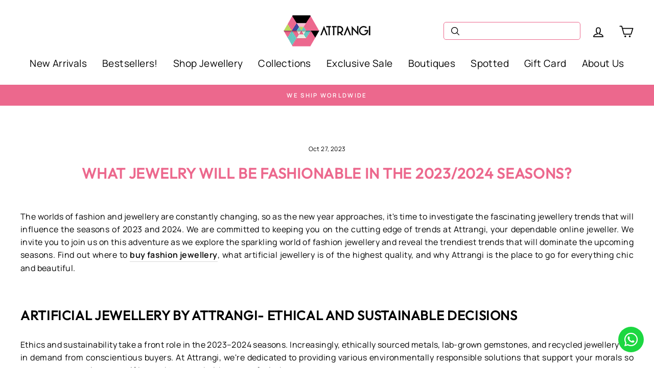

--- FILE ---
content_type: text/html; charset=utf-8
request_url: https://attrangi.in/blogs/attrangi/what-jewelry-will-be-fashionable-in-the-2023-2024-seasons
body_size: 94967
content:
<!doctype html>
<html class="no-js" lang="en" dir="ltr">
  <head>
    <script src="//d1liekpayvooaz.cloudfront.net/apps/customizery/customizery.js?shop=attrangi1.myshopify.com"></script>
    <!-- Google Tag Manager -->
<script>(function(w,d,s,l,i){w[l]=w[l]||[];w[l].push({'gtm.start':
new Date().getTime(),event:'gtm.js'});var f=d.getElementsByTagName(s)[0],
j=d.createElement(s),dl=l!='dataLayer'?'&l='+l:'';j.async=true;j.src=
'https://www.googletagmanager.com/gtm.js?id='+i+dl;f.parentNode.insertBefore(j,f);
})(window,document,'script','dataLayer','GTM-PD5BR3H');</script>
<!-- End Google Tag Manager -->
<script type="text/javascript">
    (function(c,l,a,r,i,t,y){
        c[a]=c[a]||function(){(c[a].q=c[a].q||[]).push(arguments)};
        t=l.createElement(r);t.async=1;t.src="https://www.clarity.ms/tag/"+i;
        y=l.getElementsByTagName(r)[0];y.parentNode.insertBefore(t,y);
    })(window, document, "clarity", "script", "qxvhmki85b");
</script>
  <script
  src="https://code.jquery.com/jquery-3.6.4.min.js"
  integrity="sha256-oP6HI9z1XaZNBrJURtCoUT5SUnxFr8s3BzRl+cbzUq8="
  crossorigin="anonymous"></script>

    <script>
  var $jq = jQuery.noConflict(true);
</script>

    <!-- Gokwik theme code start -->
  <link rel="dns-prefetch" href="https://pdp.gokwik.co/">
  <link rel="dns-prefetch" href="https://api.gokwik.co">
    

<script>

window.merchantInfo  = {
        mid: "19g6ilw6ds1t1",
        environment: "production",
        type: "merchantInfo",
  		storeId: "56618844329",
  		fbpixel: "1071960376802494",
      }
var productFormSelector = '';
var cart = {"note":null,"attributes":{},"original_total_price":0,"total_price":0,"total_discount":0,"total_weight":0.0,"item_count":0,"items":[],"requires_shipping":false,"currency":"INR","items_subtotal_price":0,"cart_level_discount_applications":[],"checkout_charge_amount":0}
var templateName = 'article'
</script>

<script src="https://pdp.gokwik.co/merchant-integration/build/merchant.integration.js?v4"></script>
<script src="http://ajax.googleapis.com/ajax/libs/jquery/1.9.1/jquery.min.js"></script>



   <script>
  const getCountryData = async(element) =>{
  const getCountry = await fetch("/browsing_context_suggestions.json");
  const response = await getCountry.json();
  const res = response?.detected_values?.country_name;
    let css= ""
  switch(res){
    case "India":
      //Enter Selector to disable Shopify and Third Part Button
       
       css = ".gokwik-checkout button{ display : flex !important;} #gokwik-buy-now{ display : block !important;}";
      break;
    default:
       
      css = ".shopifycheckoutbtn{display:block !important;} #yt-checkout-button{display:block !important;} #gokwik-buy-now{display:none !important;}";
      break;
  }

    const styleElement = document.createElement("style");
styleElement.textContent = css;
    document.head.appendChild(styleElement);
}
  document.addEventListener("DOMContentLoaded", getCountryData);
</script>


  
<script>
   let gkButtonCode = '<div class="gokwik-checkout" ><button type="button" class="btn disabled" disabled onclick="onCheckoutClick(this)"><span class="btn-text"><span>Checkout</span><span></span></span><span class="pay-opt-icon"></span><div style="display:none" class="addloadr" id="btn-loader"><div class="cir-loader">Loading..</div></div></button></div>'
  let buttonAdded = false;
    let parsedBtnCode = new DOMParser().parseFromString(gkButtonCode, 'text/html').querySelectorAll('.gokwik-checkout')[0];
    window.addEventListener('gokwikLoaded', e => {
    var buyNowButton = document.getElementById('gokwik-buy-now');
if (buyNowButton) {
    buyNowButton.disabled = false;
    buyNowButton.classList.remove('disabled');
}
      var gokwikCheckoutButtons = document.querySelectorAll('.gokwik-checkout button');
gokwikCheckoutButtons.forEach(function(button) {
    button.disabled = false;
    button.classList.remove('disabled');
});
    //Do Not Touch This Line
    let clicked = false;
    let gokwikAdsID = "";
    const gokwikCheckoutEnable = (arrayOfElement) => {
      if (arrayOfElement.length === 0) return null;
      if (arrayOfElement.length > 1) {
        arrayOfElement.forEach(data => {
          if (data) {
            let targetElement = document.querySelectorAll(data);
            if (targetElement.length >= 1) {
              targetElement.forEach(element => {
                
                element.addEventListener("click", () => {
                  if (!clicked && gokwikAdsID) {
                    clicked = true;
                    gtag('event', 'conversion', {
                      'send_to': gokwikAdsID.toString().trim(),
                      'value': 0.0,
                      'currency': '',
                      'transaction_id': ''
                    });
                  }
                });
              });
            }
          }
        });
      }
    };
    gokwikCheckoutEnable(["#gokwik-buy-now",".gokwik-checkout button"])
    gokwikSdk.on('modal_closed', ()=>{
        clicked = false;
    })
      

  const targetElement = document.querySelector("body");
  function debounce(func, delay) {
    let timeoutId;
    return function () {
      const context = this;
      const args = arguments;
      clearTimeout(timeoutId);
      timeoutId = setTimeout(function () {
        func.apply(context, args);
      }, delay);
    };
  }

      
// Mutate Buy-Now Button for both PDP and SCart
        const observer = new MutationObserver(() => {
          
             var buyNowBtn = document.getElementById("gokwik-buy-now");
          console.log("Buy now", buyNowBtn);
    //     var soldOut = document.querySelector(".sold-out");
    //     var addToCart = document.querySelector(".add-to-cart");

    //     buyNowBtn.style.display = soldOut ? "none" : (addToCart ? "block" : "none");
    //     buyNowBtn.disabled = !!soldOut;
          
          
          const addToCartButton = document.querySelector("button[name='add']");
          if (addToCartButton?.hasAttribute('disabled') && buyNowBtn) {
            // buyNowBtn.style.display = "none !important";
            buyNowBtn.style.opacity = '0.5';
        buyNowBtn.style.pointerEvents = 'none';
            console.log("gokwik");
           buyNowBtn.style.marginTop = '10px';
            // document.querySelector("#gokwik-buy-now")?.setAttribute('disabled', 'disabled');
            // $('#gokwik-buy-now').hide();
          }else{
            buyNowBtn.style.marginTop = '10px';
            buyNowBtn.style.opacity = '1';
         buyNowBtn.style.pointerEvents = 'all';
             // buyNowBtn.style.display = "block";
            // $('#gokwik-buy-now').show();
          }
   const homeSelector = document.querySelector('.modal__centered-content #gokwik-buy-now');
             let sideCartButton = document.querySelector('#yt-checkout-button');
      
       if(sideCartButton && !buttonAdded){
                      buttonAdded = true
                     sideCartButton  &&   sideCartButton.before(parsedBtnCode);
                  };
    if(homeSelector){
    homeSelector.classList.remove("disabled");
    homeSelector.removeAttribute("disabled");
    }
 
         
        debouncedMyTimer();
        

      });

  const debouncedMyTimer = debounce(() => {
    observer.disconnect();
    enableGokwikCart();
    observer.observe(targetElement, { childList: true, subtree: true });
  }, 200);
  function enableGokwikCart() {
      $('.gokwik-checkout button').prop('disabled', false);
              $('.gokwik-checkout button').removeClass('disabled');

  }
  const config = { childList: true, subtree: true };
  observer.observe(targetElement, config);
});
</script>

<style>

.gokwik-checkout {
  width: 100%;
  justify-content: center;
  flex-direction: column;
  align-items: end;
  margin-bottom: 10px;
}
.gokwik-checkout button {
  max-width:100%;
  width: 100%;
  border: none;
  display: flex;
  justify-content: center;
  align-items: center;
  background: #ec688d;
  position: relative;
  margin: 0;
cursor: pointer;
  border-radius: 2.5rem;
  padding: 5px 10px;
  height:45px;
}
#gokwik-buy-now.disabled, .gokwik-disabled{
  opacity:0.5;
  cursor: not-allowed;
  }
  .gokwik-checkout button:focus {
  outline: none;
}
.gokwik-checkout button > span {
  display: flex;
}
.gokwik-checkout button > span.btn-text {
  display: flex;
  flex-direction: column;
  color: #ffffff;
  align-items: flex-start;
}
.gokwik-checkout button > span.btn-text > span:last-child {
	padding-top: 2px;
    font-size: 10px;
    line-height: 10px;
    text-transform: initial;
}
.gokwik-checkout button > span.btn-text > span:first-child {
   font-size: 13px;
}
.gokwik-checkout button > span.pay-opt-icon img:first-child {
  margin-right: 10px;
  margin-left: 10px;
}
/*   Additional */
.gokwik-checkout button.disabled{
  opacity:0.5;
  cursor: not-allowed;
  }
.gokwik-checkout button.disabled .addloadr#btn-loader{
   display: flex!important;
}
  #gokwik-buy-now.disabled .addloadr#btn-loader{
   display: flex!important;
}
    #gokwik-buy-now:disabled{
   cursor: not-allowed;
}




@media(max-width:768px){
  #gokwik-buy-now {
   font-size: 11px!important;
 }
  .gokwik-checkout button > span.btn-text > span:first-child {
   font-size: 11px;
}
}
 

  

 #gokwik-buy-now {
   background: #ec688d;
   width: 100%;
   color: #ffffff;
   cursor: pointer;
   line-height: 1;
   border: none;
   padding: 15px 10px;
   font-size: 13px;
    margin-bottom: 10px;
   position:relative;
   height:50px;
 }

  

/* Loader CSS */
  #btn-loader{
    display: none;
    position: absolute;
    top: 0;
    bottom: 0;
    left: 0;
    right: 0;
    justify-content: center;
    align-items: center;
    background:#ec688d;
    border-radius:2.5rem;
    
  } 

.cir-loader,
.cir-loader:after {
  border-radius: 50%;
  width: 35px;
  height: 35px;
}
.cir-loader {
  margin: 6px auto;
  font-size: 10px;
  position: relative;
  text-indent: -9999em;
  border-top: 0.5em solid rgba(255, 255, 255, 0.2);
  border-right: 0.5em solid rgba(255, 255, 255, 0.2);
  border-bottom: 0.5em solid rgba(255, 255, 255, 0.2);
  border-left: 0.5em solid #ffffff;
  -webkit-transform: translateZ(0);
  -ms-transform: translateZ(0);
  transform: translateZ(0);
  -webkit-animation: load8 1.1s infinite linear;
  animation: load8 1.1s infinite linear;
}
@-webkit-keyframes load8 {
  0% {
    -webkit-transform: rotate(0deg);
    transform: rotate(0deg);
  }
  100% {
    -webkit-transform: rotate(360deg);
    transform: rotate(360deg);
  }
}
@keyframes load8 {
  0% {
    -webkit-transform: rotate(0deg);
    transform: rotate(0deg);
  }
  100% {
    -webkit-transform: rotate(360deg);
    transform: rotate(360deg);
  }
}
</style> 





    
    <!-- Google tag (gtag.js) -->
<script async src="https://www.googletagmanager.com/gtag/js?id=G-SRSS5PTMC4"></script>
<script>
  window.dataLayer = window.dataLayer || [];
  function gtag(){dataLayer.push(arguments);}
  gtag('js', new Date());
  gtag('config','G-SRSS5PTMC4',{ 'groups': 'GA4'});
</script>
 <!-- Gokwik theme code End -->
    



    <!-- Added by AVADA SEO Suite -->
    

<meta name="twitter:image" content="http://attrangi.in/cdn/shop/articles/what-jewelry-will-be-fashionable-in-the-20232024-seasons-attrangi_bf44f864-bfb0-4549-bcf0-fa9141fe5ae0.jpg?v=1721480174">
<script>
  const avadaLightJsExclude = ['cdn.nfcube.com', 'assets/ecom.js', 'variant-title-king', 'linked_options_variants', 'smile-loader.js', 'smart-product-filter-search', 'rivo-loyalty-referrals', 'avada-cookie-consent', 'consentmo-gdpr', 'quinn'];
  const avadaLightJsInclude = ['https://www.googletagmanager.com/', 'https://connect.facebook.net/', 'https://business-api.tiktok.com/', 'https://static.klaviyo.com/'];
  window.AVADA_SPEED_BLACKLIST = avadaLightJsInclude.map(item => new RegExp(item, 'i'));
  window.AVADA_SPEED_WHITELIST = avadaLightJsExclude.map(item => new RegExp(item, 'i'));
</script>

<script>
  const isSpeedUpEnable = !1750836662506 || Date.now() < 1750836662506;
  if (isSpeedUpEnable) {
    const avadaSpeedUp=1;
    if(isSpeedUpEnable) {
  function _0x55aa(_0x575858,_0x2fd0be){const _0x30a92f=_0x1cb5();return _0x55aa=function(_0x4e8b41,_0xcd1690){_0x4e8b41=_0x4e8b41-(0xb5e+0xd*0x147+-0x1b1a);let _0x1c09f7=_0x30a92f[_0x4e8b41];return _0x1c09f7;},_0x55aa(_0x575858,_0x2fd0be);}(function(_0x4ad4dc,_0x42545f){const _0x5c7741=_0x55aa,_0x323f4d=_0x4ad4dc();while(!![]){try{const _0x588ea5=parseInt(_0x5c7741(0x10c))/(0xb6f+-0x1853+0xce5)*(-parseInt(_0x5c7741(0x157))/(-0x2363*0x1+0x1dd4+0x591*0x1))+-parseInt(_0x5c7741(0x171))/(0x269b+-0xeb+-0xf*0x283)*(parseInt(_0x5c7741(0x116))/(0x2e1+0x1*0x17b3+-0x110*0x19))+-parseInt(_0x5c7741(0x147))/(-0x1489+-0x312*0x6+0x26fa*0x1)+-parseInt(_0x5c7741(0xfa))/(-0x744+0x1*0xb5d+-0x413)*(-parseInt(_0x5c7741(0x102))/(-0x1e87+0x9e*-0x16+0x2c22))+parseInt(_0x5c7741(0x136))/(0x1e2d+0x1498+-0x1a3*0x1f)+parseInt(_0x5c7741(0x16e))/(0x460+0x1d96+0x3*-0xb4f)*(-parseInt(_0x5c7741(0xe3))/(-0x9ca+-0x1*-0x93f+0x1*0x95))+parseInt(_0x5c7741(0xf8))/(-0x1f73*0x1+0x6*-0x510+0x3dde);if(_0x588ea5===_0x42545f)break;else _0x323f4d['push'](_0x323f4d['shift']());}catch(_0x5d6d7e){_0x323f4d['push'](_0x323f4d['shift']());}}}(_0x1cb5,-0x193549+0x5dc3*-0x31+-0x2f963*-0x13),(function(){const _0x5cb2b4=_0x55aa,_0x23f9e9={'yXGBq':function(_0x237aef,_0x385938){return _0x237aef!==_0x385938;},'XduVF':function(_0x21018d,_0x56ff60){return _0x21018d===_0x56ff60;},'RChnz':_0x5cb2b4(0xf4)+_0x5cb2b4(0xe9)+_0x5cb2b4(0x14a),'TAsuR':function(_0xe21eca,_0x33e114){return _0xe21eca%_0x33e114;},'EvLYw':function(_0x1326ad,_0x261d04){return _0x1326ad!==_0x261d04;},'nnhAQ':_0x5cb2b4(0x107),'swpMF':_0x5cb2b4(0x16d),'plMMu':_0x5cb2b4(0xe8)+_0x5cb2b4(0x135),'PqBPA':function(_0x2ba85c,_0x35b541){return _0x2ba85c<_0x35b541;},'NKPCA':_0x5cb2b4(0xfc),'TINqh':function(_0x4116e3,_0x3ffd02,_0x2c8722){return _0x4116e3(_0x3ffd02,_0x2c8722);},'BAueN':_0x5cb2b4(0x120),'NgloT':_0x5cb2b4(0x14c),'ThSSU':function(_0xeb212a,_0x4341c1){return _0xeb212a+_0x4341c1;},'lDDHN':function(_0x4a1a48,_0x45ebfb){return _0x4a1a48 instanceof _0x45ebfb;},'toAYB':function(_0xcf0fa9,_0xf5fa6a){return _0xcf0fa9 instanceof _0xf5fa6a;},'VMiyW':function(_0x5300e4,_0x44e0f4){return _0x5300e4(_0x44e0f4);},'iyhbw':_0x5cb2b4(0x119),'zuWfR':function(_0x19c3e4,_0x4ee6e8){return _0x19c3e4<_0x4ee6e8;},'vEmrv':function(_0xd798cf,_0x5ea2dd){return _0xd798cf!==_0x5ea2dd;},'yxERj':function(_0x24b03b,_0x5aa292){return _0x24b03b||_0x5aa292;},'MZpwM':_0x5cb2b4(0x110)+_0x5cb2b4(0x109)+'pt','IeUHK':function(_0x5a4c7e,_0x2edf70){return _0x5a4c7e-_0x2edf70;},'Idvge':function(_0x3b526e,_0x36b469){return _0x3b526e<_0x36b469;},'qRwfm':_0x5cb2b4(0x16b)+_0x5cb2b4(0xf1),'CvXDN':function(_0x4b4208,_0x1db216){return _0x4b4208<_0x1db216;},'acPIM':function(_0x7d44b7,_0x3020d2){return _0x7d44b7(_0x3020d2);},'MyLMO':function(_0x22d4b2,_0xe7a6a0){return _0x22d4b2<_0xe7a6a0;},'boDyh':function(_0x176992,_0x346381,_0xab7fc){return _0x176992(_0x346381,_0xab7fc);},'ZANXD':_0x5cb2b4(0x10f)+_0x5cb2b4(0x12a)+_0x5cb2b4(0x142),'CXwRZ':_0x5cb2b4(0x123)+_0x5cb2b4(0x15f),'AuMHM':_0x5cb2b4(0x161),'KUuFZ':_0x5cb2b4(0xe6),'MSwtw':_0x5cb2b4(0x13a),'ERvPB':_0x5cb2b4(0x134),'ycTDj':_0x5cb2b4(0x15b),'Tvhir':_0x5cb2b4(0x154)},_0x469be1=_0x23f9e9[_0x5cb2b4(0x153)],_0x36fe07={'blacklist':window[_0x5cb2b4(0x11f)+_0x5cb2b4(0x115)+'T'],'whitelist':window[_0x5cb2b4(0x11f)+_0x5cb2b4(0x13e)+'T']},_0x26516a={'blacklisted':[]},_0x34e4a6=(_0x2be2f5,_0x25b3b2)=>{const _0x80dd2=_0x5cb2b4;if(_0x2be2f5&&(!_0x25b3b2||_0x23f9e9[_0x80dd2(0x13b)](_0x25b3b2,_0x469be1))&&(!_0x36fe07[_0x80dd2(0x170)]||_0x36fe07[_0x80dd2(0x170)][_0x80dd2(0x151)](_0xa5c7cf=>_0xa5c7cf[_0x80dd2(0x12b)](_0x2be2f5)))&&(!_0x36fe07[_0x80dd2(0x165)]||_0x36fe07[_0x80dd2(0x165)][_0x80dd2(0x156)](_0x4e2570=>!_0x4e2570[_0x80dd2(0x12b)](_0x2be2f5)))&&_0x23f9e9[_0x80dd2(0xf7)](avadaSpeedUp,0x5*0x256+-0x1*0x66c+-0x542+0.5)&&_0x2be2f5[_0x80dd2(0x137)](_0x23f9e9[_0x80dd2(0xe7)])){const _0x413c89=_0x2be2f5[_0x80dd2(0x16c)];return _0x23f9e9[_0x80dd2(0xf7)](_0x23f9e9[_0x80dd2(0x11e)](_0x413c89,-0x1deb*-0x1+0xf13+-0x2cfc),0x1176+-0x78b*0x5+0x1441);}return _0x2be2f5&&(!_0x25b3b2||_0x23f9e9[_0x80dd2(0xed)](_0x25b3b2,_0x469be1))&&(!_0x36fe07[_0x80dd2(0x170)]||_0x36fe07[_0x80dd2(0x170)][_0x80dd2(0x151)](_0x3d689d=>_0x3d689d[_0x80dd2(0x12b)](_0x2be2f5)))&&(!_0x36fe07[_0x80dd2(0x165)]||_0x36fe07[_0x80dd2(0x165)][_0x80dd2(0x156)](_0x26a7b3=>!_0x26a7b3[_0x80dd2(0x12b)](_0x2be2f5)));},_0x11462f=function(_0x42927f){const _0x346823=_0x5cb2b4,_0x5426ae=_0x42927f[_0x346823(0x159)+'te'](_0x23f9e9[_0x346823(0x14e)]);return _0x36fe07[_0x346823(0x170)]&&_0x36fe07[_0x346823(0x170)][_0x346823(0x156)](_0x107b0d=>!_0x107b0d[_0x346823(0x12b)](_0x5426ae))||_0x36fe07[_0x346823(0x165)]&&_0x36fe07[_0x346823(0x165)][_0x346823(0x151)](_0x1e7160=>_0x1e7160[_0x346823(0x12b)](_0x5426ae));},_0x39299f=new MutationObserver(_0x45c995=>{const _0x21802a=_0x5cb2b4,_0x3bc801={'mafxh':function(_0x6f9c57,_0x229989){const _0x9d39b1=_0x55aa;return _0x23f9e9[_0x9d39b1(0xf7)](_0x6f9c57,_0x229989);},'SrchE':_0x23f9e9[_0x21802a(0xe2)],'pvjbV':_0x23f9e9[_0x21802a(0xf6)]};for(let _0x333494=-0x7d7+-0x893+0x106a;_0x23f9e9[_0x21802a(0x158)](_0x333494,_0x45c995[_0x21802a(0x16c)]);_0x333494++){const {addedNodes:_0x1b685b}=_0x45c995[_0x333494];for(let _0x2f087=0x1f03+0x84b+0x1*-0x274e;_0x23f9e9[_0x21802a(0x158)](_0x2f087,_0x1b685b[_0x21802a(0x16c)]);_0x2f087++){const _0x4e5bac=_0x1b685b[_0x2f087];if(_0x23f9e9[_0x21802a(0xf7)](_0x4e5bac[_0x21802a(0x121)],-0x1f3a+-0x1*0x1b93+-0x3*-0x139a)&&_0x23f9e9[_0x21802a(0xf7)](_0x4e5bac[_0x21802a(0x152)],_0x23f9e9[_0x21802a(0xe0)])){const _0x5d9a67=_0x4e5bac[_0x21802a(0x107)],_0x3fb522=_0x4e5bac[_0x21802a(0x16d)];if(_0x23f9e9[_0x21802a(0x103)](_0x34e4a6,_0x5d9a67,_0x3fb522)){_0x26516a[_0x21802a(0x160)+'d'][_0x21802a(0x128)]([_0x4e5bac,_0x4e5bac[_0x21802a(0x16d)]]),_0x4e5bac[_0x21802a(0x16d)]=_0x469be1;const _0x1e52da=function(_0x2c95ff){const _0x359b13=_0x21802a;if(_0x3bc801[_0x359b13(0x118)](_0x4e5bac[_0x359b13(0x159)+'te'](_0x3bc801[_0x359b13(0x166)]),_0x469be1))_0x2c95ff[_0x359b13(0x112)+_0x359b13(0x150)]();_0x4e5bac[_0x359b13(0xec)+_0x359b13(0x130)](_0x3bc801[_0x359b13(0xe4)],_0x1e52da);};_0x4e5bac[_0x21802a(0x12d)+_0x21802a(0x163)](_0x23f9e9[_0x21802a(0xf6)],_0x1e52da),_0x4e5bac[_0x21802a(0x12c)+_0x21802a(0x131)]&&_0x4e5bac[_0x21802a(0x12c)+_0x21802a(0x131)][_0x21802a(0x11a)+'d'](_0x4e5bac);}}}}});_0x39299f[_0x5cb2b4(0x105)](document[_0x5cb2b4(0x10b)+_0x5cb2b4(0x16a)],{'childList':!![],'subtree':!![]});const _0x2910a9=/[|\\{}()\[\]^$+*?.]/g,_0xa9f173=function(..._0x1baa33){const _0x3053cc=_0x5cb2b4,_0x2e6f61={'mMWha':function(_0x158c76,_0x5c404b){const _0x25a05c=_0x55aa;return _0x23f9e9[_0x25a05c(0xf7)](_0x158c76,_0x5c404b);},'BXirI':_0x23f9e9[_0x3053cc(0x141)],'COGok':function(_0x421bf7,_0x55453a){const _0x4fd417=_0x3053cc;return _0x23f9e9[_0x4fd417(0x167)](_0x421bf7,_0x55453a);},'XLSAp':function(_0x193984,_0x35c446){const _0x5bbecf=_0x3053cc;return _0x23f9e9[_0x5bbecf(0xed)](_0x193984,_0x35c446);},'EygRw':function(_0xfbb69c,_0x21b15d){const _0xe5c840=_0x3053cc;return _0x23f9e9[_0xe5c840(0x104)](_0xfbb69c,_0x21b15d);},'xZuNx':_0x23f9e9[_0x3053cc(0x139)],'SBUaW':function(_0x5739bf,_0x2c2fab){const _0x42cbb1=_0x3053cc;return _0x23f9e9[_0x42cbb1(0x172)](_0x5739bf,_0x2c2fab);},'EAoTR':function(_0x123b29,_0x5b29bf){const _0x2828d2=_0x3053cc;return _0x23f9e9[_0x2828d2(0x11d)](_0x123b29,_0x5b29bf);},'cdYdq':_0x23f9e9[_0x3053cc(0x14e)],'WzJcf':_0x23f9e9[_0x3053cc(0xe2)],'nytPK':function(_0x53f733,_0x4ad021){const _0x4f0333=_0x3053cc;return _0x23f9e9[_0x4f0333(0x148)](_0x53f733,_0x4ad021);},'oUrHG':_0x23f9e9[_0x3053cc(0x14d)],'dnxjX':function(_0xed6b5f,_0x573f55){const _0x57aa03=_0x3053cc;return _0x23f9e9[_0x57aa03(0x15a)](_0xed6b5f,_0x573f55);}};_0x23f9e9[_0x3053cc(0x15d)](_0x1baa33[_0x3053cc(0x16c)],-0x1a3*-0x9+-0xf9*0xb+-0x407*0x1)?(_0x36fe07[_0x3053cc(0x170)]=[],_0x36fe07[_0x3053cc(0x165)]=[]):(_0x36fe07[_0x3053cc(0x170)]&&(_0x36fe07[_0x3053cc(0x170)]=_0x36fe07[_0x3053cc(0x170)][_0x3053cc(0x106)](_0xa8e001=>_0x1baa33[_0x3053cc(0x156)](_0x4a8a28=>{const _0x2e425b=_0x3053cc;if(_0x2e6f61[_0x2e425b(0x111)](typeof _0x4a8a28,_0x2e6f61[_0x2e425b(0x155)]))return!_0xa8e001[_0x2e425b(0x12b)](_0x4a8a28);else{if(_0x2e6f61[_0x2e425b(0xeb)](_0x4a8a28,RegExp))return _0x2e6f61[_0x2e425b(0x145)](_0xa8e001[_0x2e425b(0xdf)](),_0x4a8a28[_0x2e425b(0xdf)]());}}))),_0x36fe07[_0x3053cc(0x165)]&&(_0x36fe07[_0x3053cc(0x165)]=[..._0x36fe07[_0x3053cc(0x165)],..._0x1baa33[_0x3053cc(0xff)](_0x4e4c02=>{const _0x7c755c=_0x3053cc;if(_0x23f9e9[_0x7c755c(0xf7)](typeof _0x4e4c02,_0x23f9e9[_0x7c755c(0x141)])){const _0x932437=_0x4e4c02[_0x7c755c(0xea)](_0x2910a9,_0x23f9e9[_0x7c755c(0x16f)]),_0x34e686=_0x23f9e9[_0x7c755c(0xf0)](_0x23f9e9[_0x7c755c(0xf0)]('.*',_0x932437),'.*');if(_0x36fe07[_0x7c755c(0x165)][_0x7c755c(0x156)](_0x21ef9a=>_0x21ef9a[_0x7c755c(0xdf)]()!==_0x34e686[_0x7c755c(0xdf)]()))return new RegExp(_0x34e686);}else{if(_0x23f9e9[_0x7c755c(0x117)](_0x4e4c02,RegExp)){if(_0x36fe07[_0x7c755c(0x165)][_0x7c755c(0x156)](_0x5a3f09=>_0x5a3f09[_0x7c755c(0xdf)]()!==_0x4e4c02[_0x7c755c(0xdf)]()))return _0x4e4c02;}}return null;})[_0x3053cc(0x106)](Boolean)]));const _0x3eeb55=document[_0x3053cc(0x11b)+_0x3053cc(0x10e)](_0x23f9e9[_0x3053cc(0xf0)](_0x23f9e9[_0x3053cc(0xf0)](_0x23f9e9[_0x3053cc(0x122)],_0x469be1),'"]'));for(let _0xf831f7=-0x21aa+-0x1793+0x393d*0x1;_0x23f9e9[_0x3053cc(0x14b)](_0xf831f7,_0x3eeb55[_0x3053cc(0x16c)]);_0xf831f7++){const _0x5868cb=_0x3eeb55[_0xf831f7];_0x23f9e9[_0x3053cc(0x132)](_0x11462f,_0x5868cb)&&(_0x26516a[_0x3053cc(0x160)+'d'][_0x3053cc(0x128)]([_0x5868cb,_0x23f9e9[_0x3053cc(0x14d)]]),_0x5868cb[_0x3053cc(0x12c)+_0x3053cc(0x131)][_0x3053cc(0x11a)+'d'](_0x5868cb));}let _0xdf8cd0=-0x17da+0x2461+-0xc87*0x1;[..._0x26516a[_0x3053cc(0x160)+'d']][_0x3053cc(0x10d)](([_0x226aeb,_0x33eaa7],_0xe33bca)=>{const _0x2aa7bf=_0x3053cc;if(_0x2e6f61[_0x2aa7bf(0x143)](_0x11462f,_0x226aeb)){const _0x41da0d=document[_0x2aa7bf(0x11c)+_0x2aa7bf(0x131)](_0x2e6f61[_0x2aa7bf(0x127)]);for(let _0x6784c7=0xd7b+-0xaa5+-0x2d6;_0x2e6f61[_0x2aa7bf(0x164)](_0x6784c7,_0x226aeb[_0x2aa7bf(0xe5)][_0x2aa7bf(0x16c)]);_0x6784c7++){const _0x4ca758=_0x226aeb[_0x2aa7bf(0xe5)][_0x6784c7];_0x2e6f61[_0x2aa7bf(0x12f)](_0x4ca758[_0x2aa7bf(0x133)],_0x2e6f61[_0x2aa7bf(0x13f)])&&_0x2e6f61[_0x2aa7bf(0x145)](_0x4ca758[_0x2aa7bf(0x133)],_0x2e6f61[_0x2aa7bf(0x100)])&&_0x41da0d[_0x2aa7bf(0xe1)+'te'](_0x4ca758[_0x2aa7bf(0x133)],_0x226aeb[_0x2aa7bf(0xe5)][_0x6784c7][_0x2aa7bf(0x12e)]);}_0x41da0d[_0x2aa7bf(0xe1)+'te'](_0x2e6f61[_0x2aa7bf(0x13f)],_0x226aeb[_0x2aa7bf(0x107)]),_0x41da0d[_0x2aa7bf(0xe1)+'te'](_0x2e6f61[_0x2aa7bf(0x100)],_0x2e6f61[_0x2aa7bf(0x101)](_0x33eaa7,_0x2e6f61[_0x2aa7bf(0x126)])),document[_0x2aa7bf(0x113)][_0x2aa7bf(0x146)+'d'](_0x41da0d),_0x26516a[_0x2aa7bf(0x160)+'d'][_0x2aa7bf(0x162)](_0x2e6f61[_0x2aa7bf(0x13d)](_0xe33bca,_0xdf8cd0),-0x105d*0x2+0x1*-0xeaa+0x2f65),_0xdf8cd0++;}}),_0x36fe07[_0x3053cc(0x170)]&&_0x23f9e9[_0x3053cc(0xf3)](_0x36fe07[_0x3053cc(0x170)][_0x3053cc(0x16c)],0x10f2+-0x1a42+0x951)&&_0x39299f[_0x3053cc(0x15c)]();},_0x4c2397=document[_0x5cb2b4(0x11c)+_0x5cb2b4(0x131)],_0x573f89={'src':Object[_0x5cb2b4(0x14f)+_0x5cb2b4(0xfd)+_0x5cb2b4(0x144)](HTMLScriptElement[_0x5cb2b4(0xf9)],_0x23f9e9[_0x5cb2b4(0x14e)]),'type':Object[_0x5cb2b4(0x14f)+_0x5cb2b4(0xfd)+_0x5cb2b4(0x144)](HTMLScriptElement[_0x5cb2b4(0xf9)],_0x23f9e9[_0x5cb2b4(0xe2)])};document[_0x5cb2b4(0x11c)+_0x5cb2b4(0x131)]=function(..._0x4db605){const _0x1480b5=_0x5cb2b4,_0x3a6982={'KNNxG':function(_0x32fa39,_0x2a57e4,_0x3cc08f){const _0x5ead12=_0x55aa;return _0x23f9e9[_0x5ead12(0x169)](_0x32fa39,_0x2a57e4,_0x3cc08f);}};if(_0x23f9e9[_0x1480b5(0x13b)](_0x4db605[-0x4*-0x376+0x4*0x2f+-0xe94][_0x1480b5(0x140)+'e'](),_0x23f9e9[_0x1480b5(0x139)]))return _0x4c2397[_0x1480b5(0x114)](document)(..._0x4db605);const _0x2f091d=_0x4c2397[_0x1480b5(0x114)](document)(..._0x4db605);try{Object[_0x1480b5(0xf2)+_0x1480b5(0x149)](_0x2f091d,{'src':{..._0x573f89[_0x1480b5(0x107)],'set'(_0x3ae2bc){const _0x5d6fdc=_0x1480b5;_0x3a6982[_0x5d6fdc(0x129)](_0x34e4a6,_0x3ae2bc,_0x2f091d[_0x5d6fdc(0x16d)])&&_0x573f89[_0x5d6fdc(0x16d)][_0x5d6fdc(0x10a)][_0x5d6fdc(0x125)](this,_0x469be1),_0x573f89[_0x5d6fdc(0x107)][_0x5d6fdc(0x10a)][_0x5d6fdc(0x125)](this,_0x3ae2bc);}},'type':{..._0x573f89[_0x1480b5(0x16d)],'get'(){const _0x436e9e=_0x1480b5,_0x4b63b9=_0x573f89[_0x436e9e(0x16d)][_0x436e9e(0xfb)][_0x436e9e(0x125)](this);if(_0x23f9e9[_0x436e9e(0xf7)](_0x4b63b9,_0x469be1)||_0x23f9e9[_0x436e9e(0x103)](_0x34e4a6,this[_0x436e9e(0x107)],_0x4b63b9))return null;return _0x4b63b9;},'set'(_0x174ea3){const _0x1dff57=_0x1480b5,_0xa2fd13=_0x23f9e9[_0x1dff57(0x103)](_0x34e4a6,_0x2f091d[_0x1dff57(0x107)],_0x2f091d[_0x1dff57(0x16d)])?_0x469be1:_0x174ea3;_0x573f89[_0x1dff57(0x16d)][_0x1dff57(0x10a)][_0x1dff57(0x125)](this,_0xa2fd13);}}}),_0x2f091d[_0x1480b5(0xe1)+'te']=function(_0x5b0870,_0x8c60d5){const _0xab22d4=_0x1480b5;if(_0x23f9e9[_0xab22d4(0xf7)](_0x5b0870,_0x23f9e9[_0xab22d4(0xe2)])||_0x23f9e9[_0xab22d4(0xf7)](_0x5b0870,_0x23f9e9[_0xab22d4(0x14e)]))_0x2f091d[_0x5b0870]=_0x8c60d5;else HTMLScriptElement[_0xab22d4(0xf9)][_0xab22d4(0xe1)+'te'][_0xab22d4(0x125)](_0x2f091d,_0x5b0870,_0x8c60d5);};}catch(_0x5a9461){console[_0x1480b5(0x168)](_0x23f9e9[_0x1480b5(0xef)],_0x5a9461);}return _0x2f091d;};const _0x5883c5=[_0x23f9e9[_0x5cb2b4(0xfe)],_0x23f9e9[_0x5cb2b4(0x13c)],_0x23f9e9[_0x5cb2b4(0xf5)],_0x23f9e9[_0x5cb2b4(0x15e)],_0x23f9e9[_0x5cb2b4(0x138)],_0x23f9e9[_0x5cb2b4(0x124)]],_0x4ab8d2=_0x5883c5[_0x5cb2b4(0xff)](_0x439d08=>{return{'type':_0x439d08,'listener':()=>_0xa9f173(),'options':{'passive':!![]}};});_0x4ab8d2[_0x5cb2b4(0x10d)](_0x4d3535=>{const _0x3882ab=_0x5cb2b4;document[_0x3882ab(0x12d)+_0x3882ab(0x163)](_0x4d3535[_0x3882ab(0x16d)],_0x4d3535[_0x3882ab(0xee)],_0x4d3535[_0x3882ab(0x108)]);});}()));function _0x1cb5(){const _0x15f8e0=['ault','some','tagName','CXwRZ','wheel','BXirI','every','6lYvYYX','PqBPA','getAttribu','IeUHK','touchstart','disconnect','Idvge','ERvPB','/blocked','blackliste','keydown','splice','stener','SBUaW','whitelist','SrchE','toAYB','warn','boDyh','ement','script[typ','length','type','346347wGqEBH','NgloT','blacklist','33OVoYHk','zuWfR','toString','NKPCA','setAttribu','swpMF','230EEqEiq','pvjbV','attributes','mousemove','RChnz','beforescri','y.com/exte','replace','COGok','removeEven','EvLYw','listener','ZANXD','ThSSU','e="','defineProp','MyLMO','cdn.shopif','MSwtw','plMMu','XduVF','22621984JRJQxz','prototype','8818116NVbcZr','get','SCRIPT','ertyDescri','AuMHM','map','WzJcf','nytPK','7kiZatp','TINqh','VMiyW','observe','filter','src','options','n/javascri','set','documentEl','478083wuqgQV','forEach','torAll','Avada cann','applicatio','mMWha','preventDef','head','bind','D_BLACKLIS','75496skzGVx','lDDHN','mafxh','script','removeChil','querySelec','createElem','vEmrv','TAsuR','AVADA_SPEE','string','nodeType','qRwfm','javascript','Tvhir','call','oUrHG','xZuNx','push','KNNxG','ot lazy lo','test','parentElem','addEventLi','value','EAoTR','tListener','ent','acPIM','name','touchmove','ptexecute','6968312SmqlIb','includes','ycTDj','iyhbw','touchend','yXGBq','KUuFZ','dnxjX','D_WHITELIS','cdYdq','toLowerCas','BAueN','ad script','EygRw','ptor','XLSAp','appendChil','4975500NoPAFA','yxERj','erties','nsions','CvXDN','\$&','MZpwM','nnhAQ','getOwnProp'];_0x1cb5=function(){return _0x15f8e0;};return _0x1cb5();}
}
    class LightJsLoader{constructor(e){this.jQs=[],this.listener=this.handleListener.bind(this,e),this.scripts=["default","defer","async"].reduce(((e,t)=>({...e,[t]:[]})),{});const t=this;e.forEach((e=>window.addEventListener(e,t.listener,{passive:!0})))}handleListener(e){const t=this;return e.forEach((e=>window.removeEventListener(e,t.listener))),"complete"===document.readyState?this.handleDOM():document.addEventListener("readystatechange",(e=>{if("complete"===e.target.readyState)return setTimeout(t.handleDOM.bind(t),1)}))}async handleDOM(){this.suspendEvent(),this.suspendJQuery(),this.findScripts(),this.preloadScripts();for(const e of Object.keys(this.scripts))await this.replaceScripts(this.scripts[e]);for(const e of["DOMContentLoaded","readystatechange"])await this.requestRepaint(),document.dispatchEvent(new Event("lightJS-"+e));document.lightJSonreadystatechange&&document.lightJSonreadystatechange();for(const e of["DOMContentLoaded","load"])await this.requestRepaint(),window.dispatchEvent(new Event("lightJS-"+e));await this.requestRepaint(),window.lightJSonload&&window.lightJSonload(),await this.requestRepaint(),this.jQs.forEach((e=>e(window).trigger("lightJS-jquery-load"))),window.dispatchEvent(new Event("lightJS-pageshow")),await this.requestRepaint(),window.lightJSonpageshow&&window.lightJSonpageshow()}async requestRepaint(){return new Promise((e=>requestAnimationFrame(e)))}findScripts(){document.querySelectorAll("script[type=lightJs]").forEach((e=>{e.hasAttribute("src")?e.hasAttribute("async")&&e.async?this.scripts.async.push(e):e.hasAttribute("defer")&&e.defer?this.scripts.defer.push(e):this.scripts.default.push(e):this.scripts.default.push(e)}))}preloadScripts(){const e=this,t=Object.keys(this.scripts).reduce(((t,n)=>[...t,...e.scripts[n]]),[]),n=document.createDocumentFragment();t.forEach((e=>{const t=e.getAttribute("src");if(!t)return;const s=document.createElement("link");s.href=t,s.rel="preload",s.as="script",n.appendChild(s)})),document.head.appendChild(n)}async replaceScripts(e){let t;for(;t=e.shift();)await this.requestRepaint(),new Promise((e=>{const n=document.createElement("script");[...t.attributes].forEach((e=>{"type"!==e.nodeName&&n.setAttribute(e.nodeName,e.nodeValue)})),t.hasAttribute("src")?(n.addEventListener("load",e),n.addEventListener("error",e)):(n.text=t.text,e()),t.parentNode.replaceChild(n,t)}))}suspendEvent(){const e={};[{obj:document,name:"DOMContentLoaded"},{obj:window,name:"DOMContentLoaded"},{obj:window,name:"load"},{obj:window,name:"pageshow"},{obj:document,name:"readystatechange"}].map((t=>function(t,n){function s(n){return e[t].list.indexOf(n)>=0?"lightJS-"+n:n}e[t]||(e[t]={list:[n],add:t.addEventListener,remove:t.removeEventListener},t.addEventListener=(...n)=>{n[0]=s(n[0]),e[t].add.apply(t,n)},t.removeEventListener=(...n)=>{n[0]=s(n[0]),e[t].remove.apply(t,n)})}(t.obj,t.name))),[{obj:document,name:"onreadystatechange"},{obj:window,name:"onpageshow"}].map((e=>function(e,t){let n=e[t];Object.defineProperty(e,t,{get:()=>n||function(){},set:s=>{e["lightJS"+t]=n=s}})}(e.obj,e.name)))}suspendJQuery(){const e=this;let t=window.jQuery;Object.defineProperty(window,"jQuery",{get:()=>t,set(n){if(!n||!n.fn||!e.jQs.includes(n))return void(t=n);n.fn.ready=n.fn.init.prototype.ready=e=>{e.bind(document)(n)};const s=n.fn.on;n.fn.on=n.fn.init.prototype.on=function(...e){if(window!==this[0])return s.apply(this,e),this;const t=e=>e.split(" ").map((e=>"load"===e||0===e.indexOf("load.")?"lightJS-jquery-load":e)).join(" ");return"string"==typeof e[0]||e[0]instanceof String?(e[0]=t(e[0]),s.apply(this,e),this):("object"==typeof e[0]&&Object.keys(e[0]).forEach((n=>{delete Object.assign(e[0],{[t(n)]:e[0][n]})[n]})),s.apply(this,e),this)},e.jQs.push(n),t=n}})}}
new LightJsLoader(["keydown","mousemove","touchend","touchmove","touchstart","wheel"]);
  }
</script>


<!-- Added by AVADA SEO Suite: Article Structured Data -->
<script type="application/ld+json">{
"@context": "https://schema.org/",
"@type": "Article",
"@id": "589597540564",
"articleBody": "The worlds of fashion and jewellery are constantly changing, so as the new year approaches, it\u0026#39;s time to investigate the fascinating jewellery trends that will influence the seasons of 2023 and 2024. We are committed to keeping you on the cutting edge of trends at Attrangi, your dependable online jeweller. We invite you to join us on this adventure as we explore the sparkling world of fashion jewellery and reveal the trendiest trends that will dominate the upcoming seasons. Find out where to buy fashion jewellery, what artificial jewellery is of the highest quality, and why Attrangi is the place to go for everything chic and beautiful.Artificial Jewellery By Attrangi- Ethical and Sustainable DecisionsEthics and sustainability take a front role in the 2023–2024 seasons. Increasingly, ethically sourced metals, lab-grown gemstones, and recycled jewellery are in demand from conscientious buyers. At Attrangi, we\u0026#39;re dedicated to providing various environmentally responsible solutions that support your morals so you may accessorise yourself in good taste and with peace of mind.1. Necklaces With A StatementStatement necklaces are a great way to be noticed! These striking items are sure to steal the show. Statement necklaces instantly spruce up your look with big chains, large pendants, and elaborate craftsmanship. By browsing our carefully picked assortment, find the ideal statement necklace that fits your taste and leaves a lasting impression.2. Layered And Stacked JewelleryClothes aren\u0026#39;t the only item that may be layered or stacked. The 2023–2024 fashion season is mainly about stacking jewellery. Make up your unique combinations of rings, bracelets, and necklaces. Combine metals, textures, and designs to create a unique, eye-catching aesthetic showcasing your unique personality.3. Dramatic EarringsEarrings are becoming more striking and dramatic. Huge hoops, chandeliers, and sculptural patterns are taking the front stage. The focal point of your ensemble might be these stunning earrings. Look through our assortment of earrings to discover the ideal set that oozes confidence and flair.4. Gorgeous Gemstone JewellsBirthstone jewellery with intricate designs is becoming increasingly popular as an emotional and individual option. These items, whether they feature your birthstone or that of a loved one, have unique meaning and evoke fond memories. Find the ideal item that speaks to your heart by browsing through our assortment of birthstone jewellery.5. Creative and Abstract DesignsThe designs of fashion jewellery are getting more creative and abstract. Asymmetry, unusual forms, and cutting-edge designs captivate fashion fans. Discover our selection of artistic and abstract jewellery items to help you express your unique sense of style.6. Combination Of Intricating Designs And Color BlendsIn 2023–2024, fashion jewellery will highlight the blending of textures and materials. Consider combining leather and metal, a cloth with precious stones, or wood and resin. These creative pairings give your jewellery items depth, complexity, and a stunning aesthetic effect.7. Minimalist EleganceMinimalist jewellery continues to be a classic option for individuals who seek subtle elegance. Simple stud earrings, small rings, and delicate necklaces convey refinement. Discover our elegant minimalist line, suitable for every event and created to bring out your best features.8. Mix \u0026amp;amp; Match MetalsThe days of sticking rigidly to one metal tone are long gone in the artificial jewelry market. Take advantage of the opportunity to buy fashion jewellery and mix and match metals in the 2023–2024 seasons. Combining different metals such as gold, silver, rose gold, and even black or gunmetal gives your jewelry collection a dynamic and fashionable depth. Discover the array of mixed-metal items by Attrangi that easily match your varied clothing.Futuristic and tech-infused jewellery is becoming more popular as technology continues to change how we live. Be looking for items with integrated LED lighting, intelligent functions, or tech-inspired designs.9. Convertible And Modular JewelleryIn 2023–2024, versatility will be key. Jewellery that can be altered or customised to fit different events is becoming increasingly popular. Discover interchangeable bracelets, detachable earring drops, and modular necklaces that enable you to change your jewellery to match your mood and attire.10. Pieces That Are Handcrafted And ArtisanalThe appeal of handcrafted and artisanal jewellery is greater than ever in a world of mass manufacture. These one-of-a-kind items exhibit the artistry and dedication of their designers. At Attrangi, we celebrate the creativity of craftspeople and provide a variety of handcrafted jewellery that each tells a unique tale.Attrangi Is The Best Website For Artificial Jewellery.For the 2023–2024 seasons, Attrangi is your go–to source for all your fashion jewellery requirements. Attrangi, a company that creates unusual and one-of-a-kind jewellery, offers a welcome break from conventional styles and appeals to people looking for items that reflect their uniqueness and sense of taste. Every item in the Attrangi line demonstrates a dedication to high-quality workmanship and a passion for creativity, from elaborately crafted showpiece necklaces to delicate and individualised bracelets. This is why:Experienced Curation: To accommodate a multitude of styles, preferences, and situations, our experienced staff meticulously chooses and curates a varied assortment of fashion jewellery.Workmanship of the Highest Quality: We prioritise quality and workmanship, ensuring that each item is specially made to satisfy your expectations of perfection.Ethical Materials Sourcing: At Attrangi, we are dedicated to ethical and sustainable practices. We carefully source materials to make jewellery that aligns with your ideals.Customer-Centric Approach: Our clients are the lifeblood of our enterprise. We are dedicated to your pleasure and offer a flawless online buying experience and first-rate customer care.ConclusionA spectacular trip into fashion jewellery is anticipated for the 2023–2024 seasons. Every fashion fan may find a style they like thanks to the leading trends of sustainability, strong statements, and timeless elegance. Attrangi is your go-to supplier for trendy jewellery that embodies quality and flair. Explore our varied selection, and let us serve as your guide as you confidently, gracefully, and incomparably embrace the future of fashion. Make every shopping experience with Attrangi, the best online site for artificial jewellery, a brilliant one! ",
"mainEntityOfPage": {
  "@type": "WebPage",
  "@id": "https:\/\/attrangi.in"
},
"headline": "What jewelry will be fashionable in the 2023\/2024 seasons?",
"image": [
  "https:\/\/attrangi.in\/cdn\/shop\/articles\/what-jewelry-will-be-fashionable-in-the-20232024-seasons-attrangi_bf44f864-bfb0-4549-bcf0-fa9141fe5ae0_512x.jpg?v=1721480174"
],

"datePublished": "2023-10-27T10:52:40Z",
"dateCreated": "2023-10-27T10:44:13Z",
"dateModified": "2024-07-20T18:26:14Z",
"author": {
  "@type": "Person",
  "name": "Attrangi Team"
},
"publisher": {
  "@type": "Organization",
  "logo": {
    "@type": "ImageObject",
    "url": "https:\/\/attrangi.in\/cdn\/shopifycloud\/storefront\/assets\/no-image-2048-a2addb12.gif"
  },
  "name": "Attrangi"
}
}</script>
<!-- /Added by AVADA SEO Suite --><!-- Added by AVADA SEO Suite: Breadcrumb Structured Data  -->
<script type="application/ld+json">{
  "@context": "https://schema.org",
  "@type": "BreadcrumbList",
  "itemListElement": [{
    "@type": "ListItem",
    "position": 1,
    "name": "Home",
    "item": "https://attrangi.in"
  }, {
    "@type": "ListItem",
    "position": 2,
    "name": "Blogs",
    "item": "https://attrangi.in/blogs/attrangi"
  }, {
    "@type": "ListItem",
    "position": 3,
    "name": "What jewelry will be fashionable in the 2023/2024 seasons?",
    "item": "https://attrangi.in/blogs/attrangi/what-jewelry-will-be-fashionable-in-the-2023-2024-seasons"
  }]
}
</script>
<!-- Added by AVADA SEO Suite -->


    <!-- /Added by AVADA SEO Suite -->

    <!-- <script type="lightJs" src="//attrangi.in/cdn/shop/t/146/assets/nestads_tiktok_pixel.aio.min.js?v=36764170945462345021765103253" defer="defer"></script> -->

    <meta charset="utf-8">
    <meta http-equiv="X-UA-Compatible" content="IE=edge,chrome=1">
    <meta name="viewport" content="width=device-width,initial-scale=1">
    <meta name="theme-color" content="#ec688d">
    <link rel="canonical" href="https://attrangi.in/blogs/attrangi/what-jewelry-will-be-fashionable-in-the-2023-2024-seasons">
    <link rel="preconnect" href="https://cdn.shopify.com">
    <link rel="preconnect" href="https://fonts.shopifycdn.com">
    <link rel="dns-prefetch" href="https://productreviews.shopifycdn.com">
    <link rel="dns-prefetch" href="https://ajax.googleapis.com">
    <link rel="dns-prefetch" href="https://maps.googleapis.com">
    <link rel="dns-prefetch" href="https://maps.gstatic.com">
    <meta name="google-site-verification" content="ZDN-LFhiMczRy3nmyvfM9qcER_umlNz8qpjdrQqYZi8">
    <meta name="facebook-domain-verification" content="jzog229us1x6pnbz75cdnyv39skfg0"><link rel="shortcut icon" href="//attrangi.in/cdn/shop/files/attrangi_logo_32x32.png?v=1626358876" type="image/png"><title>What jewelry will be fashionable in the 2023/2024 seasons?
</title>
<meta name="description" content="Check out the jewelry trends for 2023/2024. Stay in style with expert insight and shop the latest fashion pieces now."><meta property="og:site_name" content="Attrangi">
  <meta property="og:url" content="https://attrangi.in/blogs/attrangi/what-jewelry-will-be-fashionable-in-the-2023-2024-seasons">
  <meta property="og:title" content="What jewelry will be fashionable in the 2023/2024 seasons?">
  <meta property="og:type" content="article">
  <meta property="og:description" content="
The worlds of fashion and jewellery are constantly changing, so as the new year approaches, it's time to investigate the fascinating jewellery trends that will influence the seasons of 2023 and 2024. We are committed to keeping you on the cutting edge of trends at Attrangi, your dependable online jeweller. We invite you to join us on this adventure as we explore the sparkling world of fashion jewellery and reveal the trendiest trends that will dominate the upcoming seasons. Find out where to buy fashion jewellery, what artificial jewellery is of the highest quality, and why Attrangi is the place to go for everything chic and beautiful.
Artificial Jewellery By Attrangi- Ethical and Sustainable Decisions
Ethics and sustainability take a front role in the 2023–2024 seasons. Increasingly, ethically sourced metals, lab-grown gemstones, and recycled jewellery are in demand from conscientious buyers. At Attrangi, we're dedicated to providing various environmentally responsible solutions that support your morals so you may accessorise yourself in good taste and with peace of mind.
1. Necklaces With A Statement

Statement necklaces are a great way to be noticed! These striking items are sure to steal the show. Statement necklaces instantly spruce up your look with big chains, large pendants, and elaborate craftsmanship. By browsing our carefully picked assortment, find the ideal statement necklace that fits your taste and leaves a lasting impression.
2. Layered And Stacked Jewellery
Clothes aren't the only item that may be layered or stacked. The 2023–2024 fashion season is mainly about stacking jewellery. Make up your unique combinations of rings, bracelets, and necklaces. Combine metals, textures, and designs to create a unique, eye-catching aesthetic showcasing your unique personality.
3. Dramatic Earrings
Earrings are becoming more striking and dramatic. Huge hoops, chandeliers, and sculptural patterns are taking the front stage. The focal point of your ensemble might be these stunning earrings. Look through our assortment of earrings to discover the ideal set that oozes confidence and flair.
4. Gorgeous Gemstone Jewells
Birthstone jewellery with intricate designs is becoming increasingly popular as an emotional and individual option. These items, whether they feature your birthstone or that of a loved one, have unique meaning and evoke fond memories. Find the ideal item that speaks to your heart by browsing through our assortment of birthstone jewellery.
5. Creative and Abstract Designs
The designs of fashion jewellery are getting more creative and abstract. Asymmetry, unusual forms, and cutting-edge designs captivate fashion fans. Discover our selection of artistic and abstract jewellery items to help you express your unique sense of style.
6. Combination Of Intricating Designs And Color Blends
In 2023–2024, fashion jewellery will highlight the blending of textures and materials. Consider combining leather and metal, a cloth with precious stones, or wood and resin. These creative pairings give your jewellery items depth, complexity, and a stunning aesthetic effect.
7. Minimalist Elegance
Minimalist jewellery continues to be a classic option for individuals who seek subtle elegance. Simple stud earrings, small rings, and delicate necklaces convey refinement. Discover our elegant minimalist line, suitable for every event and created to bring out your best features.
8. Mix &amp; Match Metals
The days of sticking rigidly to one metal tone are long gone in the artificial jewelry market. Take advantage of the opportunity to buy fashion jewellery and mix and match metals in the 2023–2024 seasons. Combining different metals such as gold, silver, rose gold, and even black or gunmetal gives your jewelry collection a dynamic and fashionable depth. Discover the array of mixed-metal items by Attrangi that easily match your varied clothing.Futuristic and tech-infused jewellery is becoming more popular as technology continues to change how we live. Be looking for items with integrated LED lighting, intelligent functions, or tech-inspired designs.
9. Convertible And Modular Jewellery
In 2023–2024, versatility will be key. Jewellery that can be altered or customised to fit different events is becoming increasingly popular. Discover interchangeable bracelets, detachable earring drops, and modular necklaces that enable you to change your jewellery to match your mood and attire.
10. Pieces That Are Handcrafted And Artisanal
The appeal of handcrafted and artisanal jewellery is greater than ever in a world of mass manufacture. These one-of-a-kind items exhibit the artistry and dedication of their designers. At Attrangi, we celebrate the creativity of craftspeople and provide a variety of handcrafted jewellery that each tells a unique tale.
Attrangi Is The Best Website For Artificial Jewellery.

For the 2023–2024 seasons, Attrangi is your go–to source for all your fashion jewellery requirements. Attrangi, a company that creates unusual and one-of-a-kind jewellery, offers a welcome break from conventional styles and appeals to people looking for items that reflect their uniqueness and sense of taste. Every item in the Attrangi line demonstrates a dedication to high-quality workmanship and a passion for creativity, from elaborately crafted showpiece necklaces to delicate and individualised bracelets. This is why:

Experienced Curation: To accommodate a multitude of styles, preferences, and situations, our experienced staff meticulously chooses and curates a varied assortment of fashion jewellery.


Workmanship of the Highest Quality: We prioritise quality and workmanship, ensuring that each item is specially made to satisfy your expectations of perfection.


Ethical Materials Sourcing: At Attrangi, we are dedicated to ethical and sustainable practices. We carefully source materials to make jewellery that aligns with your ideals.


Customer-Centric Approach: Our clients are the lifeblood of our enterprise. We are dedicated to your pleasure and offer a flawless online buying experience and first-rate customer care.

Conclusion
A spectacular trip into fashion jewellery is anticipated for the 2023–2024 seasons. Every fashion fan may find a style they like thanks to the leading trends of sustainability, strong statements, and timeless elegance. Attrangi is your go-to supplier for trendy jewellery that embodies quality and flair. Explore our varied selection, and let us serve as your guide as you confidently, gracefully, and incomparably embrace the future of fashion. Make every shopping experience with Attrangi, the best online site for artificial jewellery, a brilliant one! 

"><meta property="og:image" content="http://attrangi.in/cdn/shop/articles/what-jewelry-will-be-fashionable-in-the-20232024-seasons-attrangi_bf44f864-bfb0-4549-bcf0-fa9141fe5ae0.jpg?v=1721480174">
    <meta property="og:image:secure_url" content="https://attrangi.in/cdn/shop/articles/what-jewelry-will-be-fashionable-in-the-20232024-seasons-attrangi_bf44f864-bfb0-4549-bcf0-fa9141fe5ae0.jpg?v=1721480174">
    <meta property="og:image:width" content="512">
    <meta property="og:image:height" content="288"><meta name="twitter:site" content="@">
  <meta name="twitter:card" content="summary_large_image">
  <meta name="twitter:title" content="What jewelry will be fashionable in the 2023/2024 seasons?">
  <meta name="twitter:description" content="
The worlds of fashion and jewellery are constantly changing, so as the new year approaches, it's time to investigate the fascinating jewellery trends that will influence the seasons of 2023 and 2024. We are committed to keeping you on the cutting edge of trends at Attrangi, your dependable online jeweller. We invite you to join us on this adventure as we explore the sparkling world of fashion jewellery and reveal the trendiest trends that will dominate the upcoming seasons. Find out where to buy fashion jewellery, what artificial jewellery is of the highest quality, and why Attrangi is the place to go for everything chic and beautiful.
Artificial Jewellery By Attrangi- Ethical and Sustainable Decisions
Ethics and sustainability take a front role in the 2023–2024 seasons. Increasingly, ethically sourced metals, lab-grown gemstones, and recycled jewellery are in demand from conscientious buyers. At Attrangi, we're dedicated to providing various environmentally responsible solutions that support your morals so you may accessorise yourself in good taste and with peace of mind.
1. Necklaces With A Statement

Statement necklaces are a great way to be noticed! These striking items are sure to steal the show. Statement necklaces instantly spruce up your look with big chains, large pendants, and elaborate craftsmanship. By browsing our carefully picked assortment, find the ideal statement necklace that fits your taste and leaves a lasting impression.
2. Layered And Stacked Jewellery
Clothes aren't the only item that may be layered or stacked. The 2023–2024 fashion season is mainly about stacking jewellery. Make up your unique combinations of rings, bracelets, and necklaces. Combine metals, textures, and designs to create a unique, eye-catching aesthetic showcasing your unique personality.
3. Dramatic Earrings
Earrings are becoming more striking and dramatic. Huge hoops, chandeliers, and sculptural patterns are taking the front stage. The focal point of your ensemble might be these stunning earrings. Look through our assortment of earrings to discover the ideal set that oozes confidence and flair.
4. Gorgeous Gemstone Jewells
Birthstone jewellery with intricate designs is becoming increasingly popular as an emotional and individual option. These items, whether they feature your birthstone or that of a loved one, have unique meaning and evoke fond memories. Find the ideal item that speaks to your heart by browsing through our assortment of birthstone jewellery.
5. Creative and Abstract Designs
The designs of fashion jewellery are getting more creative and abstract. Asymmetry, unusual forms, and cutting-edge designs captivate fashion fans. Discover our selection of artistic and abstract jewellery items to help you express your unique sense of style.
6. Combination Of Intricating Designs And Color Blends
In 2023–2024, fashion jewellery will highlight the blending of textures and materials. Consider combining leather and metal, a cloth with precious stones, or wood and resin. These creative pairings give your jewellery items depth, complexity, and a stunning aesthetic effect.
7. Minimalist Elegance
Minimalist jewellery continues to be a classic option for individuals who seek subtle elegance. Simple stud earrings, small rings, and delicate necklaces convey refinement. Discover our elegant minimalist line, suitable for every event and created to bring out your best features.
8. Mix &amp; Match Metals
The days of sticking rigidly to one metal tone are long gone in the artificial jewelry market. Take advantage of the opportunity to buy fashion jewellery and mix and match metals in the 2023–2024 seasons. Combining different metals such as gold, silver, rose gold, and even black or gunmetal gives your jewelry collection a dynamic and fashionable depth. Discover the array of mixed-metal items by Attrangi that easily match your varied clothing.Futuristic and tech-infused jewellery is becoming more popular as technology continues to change how we live. Be looking for items with integrated LED lighting, intelligent functions, or tech-inspired designs.
9. Convertible And Modular Jewellery
In 2023–2024, versatility will be key. Jewellery that can be altered or customised to fit different events is becoming increasingly popular. Discover interchangeable bracelets, detachable earring drops, and modular necklaces that enable you to change your jewellery to match your mood and attire.
10. Pieces That Are Handcrafted And Artisanal
The appeal of handcrafted and artisanal jewellery is greater than ever in a world of mass manufacture. These one-of-a-kind items exhibit the artistry and dedication of their designers. At Attrangi, we celebrate the creativity of craftspeople and provide a variety of handcrafted jewellery that each tells a unique tale.
Attrangi Is The Best Website For Artificial Jewellery.

For the 2023–2024 seasons, Attrangi is your go–to source for all your fashion jewellery requirements. Attrangi, a company that creates unusual and one-of-a-kind jewellery, offers a welcome break from conventional styles and appeals to people looking for items that reflect their uniqueness and sense of taste. Every item in the Attrangi line demonstrates a dedication to high-quality workmanship and a passion for creativity, from elaborately crafted showpiece necklaces to delicate and individualised bracelets. This is why:

Experienced Curation: To accommodate a multitude of styles, preferences, and situations, our experienced staff meticulously chooses and curates a varied assortment of fashion jewellery.


Workmanship of the Highest Quality: We prioritise quality and workmanship, ensuring that each item is specially made to satisfy your expectations of perfection.


Ethical Materials Sourcing: At Attrangi, we are dedicated to ethical and sustainable practices. We carefully source materials to make jewellery that aligns with your ideals.


Customer-Centric Approach: Our clients are the lifeblood of our enterprise. We are dedicated to your pleasure and offer a flawless online buying experience and first-rate customer care.

Conclusion
A spectacular trip into fashion jewellery is anticipated for the 2023–2024 seasons. Every fashion fan may find a style they like thanks to the leading trends of sustainability, strong statements, and timeless elegance. Attrangi is your go-to supplier for trendy jewellery that embodies quality and flair. Explore our varied selection, and let us serve as your guide as you confidently, gracefully, and incomparably embrace the future of fashion. Make every shopping experience with Attrangi, the best online site for artificial jewellery, a brilliant one! 

">
<script type="text/javascript"> if(navigator.platform =="Linux x86_64"){
const observer = new MutationObserver(e => { e.forEach(({ addedNodes: e }) => { e.forEach(e => { 1 === e.nodeType && "SCRIPT" === e.tagName && (e.innerHTML.includes("asyncLoad") && (e.innerHTML = e.innerHTML.replace("if(window.attachEvent)", "document.addEventListener('asyncLazyLoad',function(event){asyncLoad();});if(window.attachEvent)").replaceAll(", asyncLoad", ", function(){}")), e.innerHTML.includes("PreviewBarInjector") && (e.innerHTML = e.innerHTML.replace("DOMContentLoaded", "asyncLazyLoad")), (e.className == '') && (e.type = 'text/lazyload'),(e.src.includes("assets/storefront/features")||e.src.includes("assets/shopify_pay")||e.src.includes(""))&&(e.setAttribute("data-src", e.src), e.removeAttribute("src")))})})});observer.observe(document.documentElement,{childList:!0,subtree:!0})}</script><style data-shopify>@font-face {
  font-family: Outfit;
  font-weight: 400;
  font-style: normal;
  font-display: swap;
  src: url("//attrangi.in/cdn/fonts/outfit/outfit_n4.387c2e2715c484a1f1075eb90d64808f1b37ac58.woff2") format("woff2"),
       url("//attrangi.in/cdn/fonts/outfit/outfit_n4.aca8c81f18f62c9baa15c2dc5d1f6dd5442cdc50.woff") format("woff");
}

  @font-face {
  font-family: Manrope;
  font-weight: 400;
  font-style: normal;
  font-display: swap;
  src: url("//attrangi.in/cdn/fonts/manrope/manrope_n4.cd2363f838fb1ef03bdb07c829c7c992d417dd64.woff2") format("woff2"),
       url("//attrangi.in/cdn/fonts/manrope/manrope_n4.08b75e0e22a3f7267f64ccf115e9fb6d79fc1ce7.woff") format("woff");
}


  @font-face {
  font-family: Manrope;
  font-weight: 600;
  font-style: normal;
  font-display: swap;
  src: url("//attrangi.in/cdn/fonts/manrope/manrope_n6.5ea4cfb23f4dbdd23fdb46c1257564ad6abe70cf.woff2") format("woff2"),
       url("//attrangi.in/cdn/fonts/manrope/manrope_n6.c70fcd17c08beb02803eda70a4c8999d9081026b.woff") format("woff");
}

  
  
</style><link href="//attrangi.in/cdn/shop/t/146/assets/theme.aio.min.css?v=134191901039990486231765133761" rel="stylesheet" type="text/css" media="all" />
<style data-shopify>:root {
    --typeHeaderPrimary: Outfit;
    --typeHeaderFallback: sans-serif;
    --typeHeaderSize: 30px;
    --typeHeaderWeight: 400;
    --typeHeaderLineHeight: 1.6;
    --typeHeaderSpacing: 0.025em;

    --typeBasePrimary:Manrope;
    --typeBaseFallback:sans-serif;
    --typeBaseSize: 16px;
    --typeBaseWeight: 400;
    --typeBaseSpacing: 0.025em;
    --typeBaseLineHeight: 1.6;

    --typeCollectionTitle: 16px;

    --iconWeight: 4px;
    --iconLinecaps: round;

    
      --buttonRadius: 50px;
    

    --colorGridOverlayOpacity: 0.04;
  }

  .placeholder-content {
    background-image: linear-gradient(100deg, #ffffff 40%, #f7f7f7 63%, #ffffff 79%);
  }</style><script>
      document.documentElement.className = document.documentElement.className.replace('no-js', 'js');

      window.theme = window.theme || {};
      theme.routes = {
        home: "/",
        cart: "/cart.js",
        cartPage: "/cart",
        cartAdd: "/cart/add.js",
        cartChange: "/cart/change.js"
      };
      theme.strings = {
        soldOut: "Sold Out",
        unavailable: "Unavailable",
        stockLabel: "Only [count] in stock!",
        willNotShipUntil: "Will not ship until [date]",
        willBeInStockAfter: "Will be in stock after [date]",
        waitingForStock: "Inventory on the way",
        savePrice: "Save [saved_amount]",
        cartEmpty: "Your cart is currently empty.",
        cartTermsConfirmation: "You must agree with the terms and conditions of sales to check out",
        searchCollections: "Collections:",
        searchPages: "Pages:",
        searchArticles: "Articles:"
      };
      theme.settings = {
        dynamicVariantsEnable: true,
        dynamicVariantType: "button",
        cartType: "drawer",
        isCustomerTemplate: false,
        moneyFormat: "Rs. {{amount_no_decimals}}",
        saveType: "dollar",
        recentlyViewedEnabled: false,
        productImageSize: "portrait",
        productImageCover: true,
        predictiveSearch: true,
        predictiveSearchType: "product",
        inventoryThreshold: 20,
        quickView: true,
        themeName: 'Impulse',
        themeVersion: "7.5.2"
      };
    </script>

    <script>window.performance && window.performance.mark && window.performance.mark('shopify.content_for_header.start');</script><meta name="google-site-verification" content="ZDN-LFhiMczRy3nmyvfM9qcER_umlNz8qpjdrQqYZi8">
<meta id="shopify-digital-wallet" name="shopify-digital-wallet" content="/56618844329/digital_wallets/dialog">
<link rel="alternate" type="application/atom+xml" title="Feed" href="/blogs/attrangi.atom" />
<script async="async" src="/checkouts/internal/preloads.js?locale=en-IN"></script>
<script id="shopify-features" type="application/json">{"accessToken":"6ec8805f7b57a68453661a7ab0a8e925","betas":["rich-media-storefront-analytics"],"domain":"attrangi.in","predictiveSearch":true,"shopId":56618844329,"locale":"en"}</script>
<script>var Shopify = Shopify || {};
Shopify.shop = "attrangi1.myshopify.com";
Shopify.locale = "en";
Shopify.currency = {"active":"INR","rate":"1.0"};
Shopify.country = "IN";
Shopify.theme = {"name":"Attrangi v3.7","id":157292626132,"schema_name":"Impulse","schema_version":"7.5.2","theme_store_id":null,"role":"main"};
Shopify.theme.handle = "null";
Shopify.theme.style = {"id":null,"handle":null};
Shopify.cdnHost = "attrangi.in/cdn";
Shopify.routes = Shopify.routes || {};
Shopify.routes.root = "/";</script>
<script type="module">!function(o){(o.Shopify=o.Shopify||{}).modules=!0}(window);</script>
<script>!function(o){function n(){var o=[];function n(){o.push(Array.prototype.slice.apply(arguments))}return n.q=o,n}var t=o.Shopify=o.Shopify||{};t.loadFeatures=n(),t.autoloadFeatures=n()}(window);</script>
<script id="shop-js-analytics" type="application/json">{"pageType":"article"}</script>
<script defer="defer" async type="module" src="//attrangi.in/cdn/shopifycloud/shop-js/modules/v2/client.init-shop-cart-sync_BT-GjEfc.en.esm.js"></script>
<script defer="defer" async type="module" src="//attrangi.in/cdn/shopifycloud/shop-js/modules/v2/chunk.common_D58fp_Oc.esm.js"></script>
<script defer="defer" async type="module" src="//attrangi.in/cdn/shopifycloud/shop-js/modules/v2/chunk.modal_xMitdFEc.esm.js"></script>
<script type="module">
  await import("//attrangi.in/cdn/shopifycloud/shop-js/modules/v2/client.init-shop-cart-sync_BT-GjEfc.en.esm.js");
await import("//attrangi.in/cdn/shopifycloud/shop-js/modules/v2/chunk.common_D58fp_Oc.esm.js");
await import("//attrangi.in/cdn/shopifycloud/shop-js/modules/v2/chunk.modal_xMitdFEc.esm.js");

  window.Shopify.SignInWithShop?.initShopCartSync?.({"fedCMEnabled":true,"windoidEnabled":true});

</script>
<script>(function() {
  var isLoaded = false;
  function asyncLoad() {
    if (isLoaded) return;
    isLoaded = true;
    var urls = ["https:\/\/shopify.covet.pics\/covet-pics-widget-inject.js?shop=attrangi1.myshopify.com","\/\/d1liekpayvooaz.cloudfront.net\/apps\/customizery\/customizery.js?shop=attrangi1.myshopify.com","\/\/swymv3pro-01.azureedge.net\/code\/swym-shopify.js?shop=attrangi1.myshopify.com","https:\/\/seo.apps.avada.io\/scripttag\/avada-seo-installed.js?shop=attrangi1.myshopify.com","https:\/\/cdn1.avada.io\/flying-pages\/module.js?shop=attrangi1.myshopify.com","https:\/\/atlantis.live.zoko.io\/scripts\/main.js?v=v2\u0026shop=attrangi1.myshopify.com","https:\/\/sapp.multivariants.com\/gate\/out\/sys\/js\/init.js?shop=attrangi1.myshopify.com","https:\/\/sr-cdn.shiprocket.in\/sr-promise\/static\/uc.js?channel_id=4\u0026sr_company_id=153330\u0026shop=attrangi1.myshopify.com","https:\/\/omnisnippet1.com\/platforms\/shopify.js?source=scriptTag\u0026v=2025-05-15T09\u0026shop=attrangi1.myshopify.com","\/\/satcb.azureedge.net\/Scripts\/satcb.min.js?shop=attrangi1.myshopify.com"];
    for (var i = 0; i < urls.length; i++) {
      var s = document.createElement('script');
      if ((!1750836662506 || Date.now() < 1750836662506) &&
      (!window.AVADA_SPEED_BLACKLIST || window.AVADA_SPEED_BLACKLIST.some(pattern => pattern.test(s))) &&
      (!window.AVADA_SPEED_WHITELIST || window.AVADA_SPEED_WHITELIST.every(pattern => !pattern.test(s)))) s.type = 'lightJs'; else s.type = 'text/javascript';
      s.async = true;
      s.src = urls[i];
      var x = document.getElementsByTagName('script')[0];
      x.parentNode.insertBefore(s, x);
    }
  };
  if(window.attachEvent) {
    window.attachEvent('onload', asyncLoad);
  } else {
    window.addEventListener('load', asyncLoad, false);
  }
})();</script>
<script id="__st">var __st={"a":56618844329,"offset":19800,"reqid":"a766e0f4-f2aa-4627-80b8-6b8dcc139e03-1769065599","pageurl":"attrangi.in\/blogs\/attrangi\/what-jewelry-will-be-fashionable-in-the-2023-2024-seasons","s":"articles-589597540564","u":"a75a9434c711","p":"article","rtyp":"article","rid":589597540564};</script>
<script>window.ShopifyPaypalV4VisibilityTracking = true;</script>
<script id="captcha-bootstrap">!function(){'use strict';const t='contact',e='account',n='new_comment',o=[[t,t],['blogs',n],['comments',n],[t,'customer']],c=[[e,'customer_login'],[e,'guest_login'],[e,'recover_customer_password'],[e,'create_customer']],r=t=>t.map((([t,e])=>`form[action*='/${t}']:not([data-nocaptcha='true']) input[name='form_type'][value='${e}']`)).join(','),a=t=>()=>t?[...document.querySelectorAll(t)].map((t=>t.form)):[];function s(){const t=[...o],e=r(t);return a(e)}const i='password',u='form_key',d=['recaptcha-v3-token','g-recaptcha-response','h-captcha-response',i],f=()=>{try{return window.sessionStorage}catch{return}},m='__shopify_v',_=t=>t.elements[u];function p(t,e,n=!1){try{const o=window.sessionStorage,c=JSON.parse(o.getItem(e)),{data:r}=function(t){const{data:e,action:n}=t;return t[m]||n?{data:e,action:n}:{data:t,action:n}}(c);for(const[e,n]of Object.entries(r))t.elements[e]&&(t.elements[e].value=n);n&&o.removeItem(e)}catch(o){console.error('form repopulation failed',{error:o})}}const l='form_type',E='cptcha';function T(t){t.dataset[E]=!0}const w=window,h=w.document,L='Shopify',v='ce_forms',y='captcha';let A=!1;((t,e)=>{const n=(g='f06e6c50-85a8-45c8-87d0-21a2b65856fe',I='https://cdn.shopify.com/shopifycloud/storefront-forms-hcaptcha/ce_storefront_forms_captcha_hcaptcha.v1.5.2.iife.js',D={infoText:'Protected by hCaptcha',privacyText:'Privacy',termsText:'Terms'},(t,e,n)=>{const o=w[L][v],c=o.bindForm;if(c)return c(t,g,e,D).then(n);var r;o.q.push([[t,g,e,D],n]),r=I,A||(h.body.append(Object.assign(h.createElement('script'),{id:'captcha-provider',async:!0,src:r})),A=!0)});var g,I,D;w[L]=w[L]||{},w[L][v]=w[L][v]||{},w[L][v].q=[],w[L][y]=w[L][y]||{},w[L][y].protect=function(t,e){n(t,void 0,e),T(t)},Object.freeze(w[L][y]),function(t,e,n,w,h,L){const[v,y,A,g]=function(t,e,n){const i=e?o:[],u=t?c:[],d=[...i,...u],f=r(d),m=r(i),_=r(d.filter((([t,e])=>n.includes(e))));return[a(f),a(m),a(_),s()]}(w,h,L),I=t=>{const e=t.target;return e instanceof HTMLFormElement?e:e&&e.form},D=t=>v().includes(t);t.addEventListener('submit',(t=>{const e=I(t);if(!e)return;const n=D(e)&&!e.dataset.hcaptchaBound&&!e.dataset.recaptchaBound,o=_(e),c=g().includes(e)&&(!o||!o.value);(n||c)&&t.preventDefault(),c&&!n&&(function(t){try{if(!f())return;!function(t){const e=f();if(!e)return;const n=_(t);if(!n)return;const o=n.value;o&&e.removeItem(o)}(t);const e=Array.from(Array(32),(()=>Math.random().toString(36)[2])).join('');!function(t,e){_(t)||t.append(Object.assign(document.createElement('input'),{type:'hidden',name:u})),t.elements[u].value=e}(t,e),function(t,e){const n=f();if(!n)return;const o=[...t.querySelectorAll(`input[type='${i}']`)].map((({name:t})=>t)),c=[...d,...o],r={};for(const[a,s]of new FormData(t).entries())c.includes(a)||(r[a]=s);n.setItem(e,JSON.stringify({[m]:1,action:t.action,data:r}))}(t,e)}catch(e){console.error('failed to persist form',e)}}(e),e.submit())}));const S=(t,e)=>{t&&!t.dataset[E]&&(n(t,e.some((e=>e===t))),T(t))};for(const o of['focusin','change'])t.addEventListener(o,(t=>{const e=I(t);D(e)&&S(e,y())}));const B=e.get('form_key'),M=e.get(l),P=B&&M;t.addEventListener('DOMContentLoaded',(()=>{const t=y();if(P)for(const e of t)e.elements[l].value===M&&p(e,B);[...new Set([...A(),...v().filter((t=>'true'===t.dataset.shopifyCaptcha))])].forEach((e=>S(e,t)))}))}(h,new URLSearchParams(w.location.search),n,t,e,['guest_login'])})(!1,!0)}();</script>
<script integrity="sha256-4kQ18oKyAcykRKYeNunJcIwy7WH5gtpwJnB7kiuLZ1E=" data-source-attribution="shopify.loadfeatures" defer="defer" src="//attrangi.in/cdn/shopifycloud/storefront/assets/storefront/load_feature-a0a9edcb.js" crossorigin="anonymous"></script>
<script data-source-attribution="shopify.dynamic_checkout.dynamic.init">var Shopify=Shopify||{};Shopify.PaymentButton=Shopify.PaymentButton||{isStorefrontPortableWallets:!0,init:function(){window.Shopify.PaymentButton.init=function(){};var t=document.createElement("script");t.src="https://attrangi.in/cdn/shopifycloud/portable-wallets/latest/portable-wallets.en.js",t.type="module",document.head.appendChild(t)}};
</script>
<script data-source-attribution="shopify.dynamic_checkout.buyer_consent">
  function portableWalletsHideBuyerConsent(e){var t=document.getElementById("shopify-buyer-consent"),n=document.getElementById("shopify-subscription-policy-button");t&&n&&(t.classList.add("hidden"),t.setAttribute("aria-hidden","true"),n.removeEventListener("click",e))}function portableWalletsShowBuyerConsent(e){var t=document.getElementById("shopify-buyer-consent"),n=document.getElementById("shopify-subscription-policy-button");t&&n&&(t.classList.remove("hidden"),t.removeAttribute("aria-hidden"),n.addEventListener("click",e))}window.Shopify?.PaymentButton&&(window.Shopify.PaymentButton.hideBuyerConsent=portableWalletsHideBuyerConsent,window.Shopify.PaymentButton.showBuyerConsent=portableWalletsShowBuyerConsent);
</script>
<script data-source-attribution="shopify.dynamic_checkout.cart.bootstrap">document.addEventListener("DOMContentLoaded",(function(){function t(){return document.querySelector("shopify-accelerated-checkout-cart, shopify-accelerated-checkout")}if(t())Shopify.PaymentButton.init();else{new MutationObserver((function(e,n){t()&&(Shopify.PaymentButton.init(),n.disconnect())})).observe(document.body,{childList:!0,subtree:!0})}}));
</script>

<script>window.performance && window.performance.mark && window.performance.mark('shopify.content_for_header.end');</script>

    <script src="//attrangi.in/cdn/shop/t/146/assets/vendor-scripts-v9.aio.min.js" defer="defer"></script><script src="//attrangi.in/cdn/shop/t/146/assets/theme.min.js?v=24203869745876434301765103253" defer="defer"></script><script>
      window.mlvedaShopCurrency = "INR";
      window.shopCurrency = "INR";
      window.supported_currencies = "INR USD GBP EUR CAD AUD JPY AED CNY CHF HKD KWD MYR NZD RUB SAR SGD THB";
    </script>
    <script>
    
    
    
    
    var gsf_conversion_data = {page_type : '', event : '', data : {shop_currency : "INR"}};
    
</script>

    <!-- Added by AVADA SEO Suite -->
    
    <!-- /Added by AVADA SEO Suite -->
    <script>
window.SwymCallbacks = window.SwymCallbacks || [];
window.SwymCallbacks.push(function(swat){
    window.addEventListener("message", (event => {
        try{
            if (event.data.type == 'orderSuccess'){                
                const order = event.data.response
                try {
                    const oid = order.moid;
                    const totalPrice = order.total_price;
                    const checkoutEmail = order.email;
                    swat.reportOrderId(oid, totalPrice, function() {});
                    if(checkoutEmail) {
                        swat.idCollect(checkout.email, "shopify", "gokwik");
                    }
                } catch (err) {
                    // console.error("Pixel Error: ", err);
                }
            }
        } catch(e) {
    
        }
    }));
});
</script>

    
   
<style>
    
        @font-face {
  font-family: Assistant;
  font-weight: 400;
  font-style: normal;
  font-display: swap;
  src: url("//attrangi.in/cdn/fonts/assistant/assistant_n4.9120912a469cad1cc292572851508ca49d12e768.woff2") format("woff2"),
       url("//attrangi.in/cdn/fonts/assistant/assistant_n4.6e9875ce64e0fefcd3f4446b7ec9036b3ddd2985.woff") format("woff");
}

    
    :root {
        --swym-popup-font-family: Assistant, sans-serif;
        --swym-popup-overlay-bg-color: #000000;
        --swym-popup-overlay-opacity: calc(85/100.00);
        --swym-popup-bg-color: #FFFFFF;
        --swym-popup-font-family: Assistant, sans-serif;
        --swym-popup-border: 1px solid #1E1E1E;
        --swym-popup-border-radius: 10px;
        
        --swym-popup-header-bg-color: transparent;
        --swym-popup-header-text-color: #1E1E1E;
        --swym-popup-header-text-alignment : left;
        --swym-popup-header-text-font-size : 16px;
        --swym-popup-header-text-font-weight : 400;
        
        --swym-popup-body-details-alignment: left;
        --swym-popup-body-details-text-color: #1E1E1E;
        
        --swym-popup-body-vendor-font-size : 10px;
        --swym-popup-body-vendor-font-weight :400;
        --swym-popup-vendor-display-style: block; 
        --swym-popup-vendor-text-color: #6D7175;
        
        --swym-popup-body-title-font-size : 14px;
        --swym-popup-body-title-font-weight : 400;
        --swym-popup-body-title-text-color: #4D4D4D;
        
        --swym-popup-body-variant-title-font-size : 13px;
        --swym-popup-body-variant-title-font-weight : 400;
        --swym-popup-body-variant-title-text-color: #6D7175;
        
        --swym-popup-body-variant-price-font-size : 16px;
        --swym-popup-body-variant-price-font-weight : 400;
        --swym-popup-body-variant-price-text-color: #4D4D4D;
        
        --swym-popup-body-preferences-font-size : 10px;
        --swym-popup-body-preferences-font-weight : 400;
        --swym-popup-body-preferences-text-color: #4D4D4D;
        --swym-popup-body-preferences-text-alignment: left;
        
        --swym-popup-variant-selector-border: 1px solid #EBEBEB;
        --swym-popup-variant-selector-border-radius: 4px;
        --swym-popup-variant-selector-text-alignment: left;
        --swym-popup-variant-selector-padding: 10px;
        --swym-popup-options-title-font-size: 12px;
        --swym-popup-options-title-font-weight: 500;
        --swym-popup-options-title-color: #4D4D4D;
        --swym-popup-options-values-font-size: 10px;
        --swym-popup-options-values-font-weight: 400;
        --swym-popup-options-values-color: #808080;
        --swym-selected-filter-label-color: #FFFFFF;
        --swym-selected-filter-label-bg-color: #393D51;
        
        --swym-popup-body-select-list-font-size : 10px;
        --swym-popup-body-select-list-font-weight : 400;
        --swym-popup-body-select-list-text-color: #4D4D4D;
        --swym-popup-body-select-list-text-alignment: left;
        
        --swym-popup-body-lists-font-size : 12px;
        --swym-popup-body-lists-font-weight : 400;
        --swym-popup-body-lists-text-color: #393D51;
        --swym-popup-body-lists-checkbox-alignment: row;
        --swym-popup-body-lists-checkbox-accent-color: #393D51;
        
        --swym-popup-create-new-list-btn-font-size : 14px;
        --swym-popup-create-new-list-btn-font-weight : 400;
        --swym-popup-create-new-list-btn-text-color: #4D4D4D;
        --swym-popup-create-new-list-btn-bg-color: #FFFFFF;
        --swym-popup-create-new-list-btn-text-alignment: left;
        --swym-popup-create-new-list-btn-border: none;
        --swym-popup-create-new-list-btn-border-radius: 0;
        
        --swym-popup-add-to-list-btn-font-size : 14px;
        --swym-popup-add-to-list-btn-font-weight : 400;
        --swym-popup-add-to-list-btn-text-color: #FFFFFF;
        --swym-popup-add-to-list-btn-bg-color: #393D51;
        --swym-popup-add-to-list-btn-text-alignment: center;
        --swym-popup-add-to-list-btn-height: 40px;
        --swym-popup-add-to-list-btn-border: none;
        --swym-popup-add-to-list-btn-border-radius: 10px;
        
        --swym-popup-add-to-list-disabled-btn-text-color: #FFFFFF;
        --swym-popup-add-to-list-disabled-btn-bg-color: #808080;
        
        --swym-create-list-popup-bg-color: #FFFFFF;
        --swym-create-list-popup-border: 1px solid #1E1E1E;
        --swym-create-list-popup-border-radius: 10px;
        
        --swym-popup-add-to-list-submit-btn-font-size : 14px;
        --swym-popup-add-to-list-submit-btn-font-weight : 400;
        --swym-popup-add-to-list-submit-btn-text-color: #FFFFFF;
        --swym-popup-add-to-list-submit-btn-bg-color: #393D51;
        --swym-popup-add-to-list-submit-btn-text-alignment: center;
        --swym-popup-add-to-list-submit-btn-height: 40px;
        --swym-popup-add-to-list-submit-btn-border: 1px solid #EBEBEB;
        --swym-popup-add-to-list-submit-btn-border-radius: 10px;
    }
</style>

<script>const themeSettings = {"color_body_bg":"#ffffff","color_body_text":"#000000","color_price":"#1c1d1d","color_savings_text":"#ff4e4e","color_borders":"#e8e8e1","color_button":"#ec688d","color_button_text":"#ffffff","color_sale_tag":"#1c1d1d","color_sale_tag_text":"#ffffff","color_cart_dot":"#ff4f33","color_small_image_bg":"#ffffff","color_large_image_bg":"#ec688d","color_header":"#ffffff","color_header_text":"#000000","color_announcement":"#ec688d","color_announcement_text":"#ffffff","color_footer":"#ffffff","color_footer_text":"#000000","color_drawer_background":"#ffffff","color_drawer_text":"#000000","color_drawer_border":"#e8e8e1","color_drawer_button":"#ec688d","color_drawer_button_text":"#ffffff","color_modal_overlays":"#e6e6e6","color_image_text":"#ffffff","color_image_overlay":"#000000","color_image_overlay_opacity":0,"color_image_overlay_text_shadow":24,"type_header_font_family":{"error":"json not allowed for this object"},"type_header_spacing":"25","type_header_base_size":30,"type_header_line_height":1.6,"type_header_capitalize":true,"type_headers_align_text":true,"type_base_font_family":{"error":"json not allowed for this object"},"type_base_spacing":"25","type_base_size":16,"type_base_line_height":1.6,"type_body_align_text":true,"type_navigation_style":"body","type_navigation_size":19,"type_navigation_capitalize":false,"type_product_style":"body","type_product_capitalize":false,"type_collection_font":"heading","type_collection_size":16,"button_style":"round","icon_weight":"4px","icon_linecaps":"round","product_save_amount":true,"product_save_type":"dollar","vendor_enable":false,"quick_shop_enable":true,"quick_shop_text":"Quick view","product_grid_image_size":"portrait","product_grid_image_fill":true,"product_hover_image":true,"sku_enable":false,"quantity_enable":true,"variant_labels_enable":true,"variant_type":"button","enable_payment_button":true,"inventory_enable":true,"inventory_threshold":20,"inventory_transfers_enable":false,"surface_pickup_enable":false,"product_zoom_enable":true,"product_color_swatches":true,"collection_color_swatches":true,"swatch_style":"round","product_content_1":"product-information","product_content_collapse_1":true,"product_content_2":"delivery-estimate","product_content_collapse_2":true,"product_content_3":"","product_content_collapse_3":true,"product_contact":false,"product_contact_title":"Ask a question","product_contact_show_phone":false,"enable_product_reviews":false,"reviews_layout":"expandable","collection_grid_style":"below","collection_grid_shape":"square","collection_grid_image":"collection","collection_grid_text_align":"bottom-center","collection_grid_tint":"#ffffff","collection_grid_opacity":4,"collection_grid_gutter":true,"cart_type":"drawer","cart_icon":"cart","cart_additional_buttons":false,"cart_notes_enable":true,"cart_terms_conditions_enable":false,"social_facebook_link":"https:\/\/www.facebook.com\/attrangidesigns","social_twitter_link":"","social_pinterest_link":"","social_instagram_link":"https:\/\/www.instagram.com\/attrangi_designs","social_snapchat_link":"","social_tiktok_link":"","social_tumblr_link":"","social_linkedin_link":"","social_youtube_link":"","social_vimeo_link":"","share_facebook":false,"share_twitter":false,"share_pinterest":false,"favicon":"\/\/attrangi.in\/cdn\/shop\/files\/attrangi_logo.png?v=1626358876","search_enable":false,"search_type":"product","predictive_search_enabled":true,"predictive_search_show_vendor":false,"predictive_search_show_price":false,"predictive_image_size":"square","show_breadcrumbs":false,"show_breadcrumbs_collection_link":false,"text_direction":"ltr","disable_animations":false,"mid":"19g6ilw6ds1t1","envType":"production","hideFlow":false,"btnTxt":true,"gk-merchant-btnText":"","fbpixel":"1071960376802494","priClr":"#ec688d","secClr":"#ffffff","goEnable":true,"main-titile":"Checkout","sub-titile":"","goBuynowEnable":true,"buynow-titile":"Buy It Now","btnBClr":"#ec688d","btnTextClr":"#ffffff","swym_vs_text_font_family":{"error":"json not allowed for this object"},"swym_vs_bg_color":"#FFFFFF","swym_vs_overlay_bg_color":"#000000","swym_vs_overlay_opacity":85,"swym_vs_enable_border":true,"swym_vs_border_color":"#1E1E1E","swym_vs_border_width":1,"swym_vs_enable_border_radius":true,"swym_vs_border_radius":10,"swym_vs_layout":"carousel","desktopModalTitle":"Add to Wishlist","swym_vs_header_close_icon":"\u003csvg xmlns=\"http:\/\/www.w3.org\/2000\/svg\" width=\"20\" height=\"20\" viewBox=\"0 0 24 24\"\u003e\u003cpath d=\"M23 20.168l-8.185-8.187 8.185-8.174-2.832-2.807-8.182 8.179-8.176-8.179-2.81 2.81 8.186 8.196-8.186 8.184 2.81 2.81 8.203-8.192 8.18 8.192z\"\/\u003e\u003c\/svg\u003e","swym_vs_header_bg_color":"transparent","swym_vs_header_text_color":"#1E1E1E","swym_vs_header_text_alignment":"left","swym_vs_header_text_font_size":16,"swym_vs_header_text_font_weight":400,"swym_vs_body_text_color":"#1E1E1E","swym_vs_body_text_alignment":"left","swymShowVendor":true,"swym_vs_body_vendor_font_size":10,"swym_vs_body_vendor_font_weight":400,"swym_vs_body_vendor_text_color":"#6D7175","swym_vs_body_title_font_size":14,"swym_vs_body_title_font_weight":400,"swym_vs_body_title_text_color":"#4D4D4D","swym_vs_body_variant_title_font_size":13,"swym_vs_body_variant_title_font_weight":400,"swym_vs_body_variant_title_text_color":"#6D7175","swym_vs_body_variant_price_font_size":16,"swym_vs_body_variant_price_font_weight":400,"swym_vs_body_variant_price_text_color":"#4D4D4D","singleWishlistButtonAddText":"Add to Wishlist","singleWishlistButtonRemoveText":"Remove from Wishlist","defaultWishlistTitle":"My Wishlist","addedToSingleList":" Wishlist","addedToMultipleLists":" Wishlists","selectPreferenceText":"Select preference","swym_vs_body_preferences_font_size":10,"swym_vs_body_preferences_font_weight":400,"swym_vs_body_preferences_text_alignment":"left","swym_vs_body_preferences_text_color":"#4D4D4D","swym_variant_selector_enable_border":true,"swym_variant_selector_border_color":"#EBEBEB","swym_variant_selector_border_width":1,"swym_variant_selector_enable_border_radius":true,"sswym_variant_selector_border_radius":4,"swym_variant_selector_padding":10,"swym_variant_selector_text_alignment":"left","swym_vs_option_title_font_size":12,"swym_vs_option_title_font_weight":500,"swym_vs_option_title_text_color":"#4D4D4D","swym_vs_option_values_font_size":10,"swym_vs_option_values_font_weight":400,"swym_vs_option_values_text_color":"#808080","swym_selected_filter_label_color":"#FFFFFF","swym_selected_filter_label_bg_color":"#393D51","addToWishlistTextNoListSelected":"Select List","addToWishlistTextAddState":"Add to Wishlist","addToWishlistTextUpdateState":"Update Lists","swym_vs_add_to_list_btn_height":40,"swym_vs_add_to_list_btn_font_size":14,"swym_vs_add_to_list_btn_font_weight":400,"swym_vs_add_to_list_btn_text_color":"#FFFFFF","swym_vs_add_to_list_btn_bg_color":"#393D51","swym_vs_add_to_list_btn_text_alignment":"center","swym_vs_add_to_list_btn_enable_border":false,"swym_vs_add_to_list_btn_border_color":"#EBEBEB","swym_vs_add_to_list_btn_border_width":1,"swym_vs_add_to_list_btn_enable_border_radius":true,"swym_vs_add_to_list_btn_border_radius":10,"swym_vs_add_to_list_disabled_btn_text_color":"#FFFFFF","swym_vs_add_to_list_disabled_btn_bg_color":"#808080","selectWishlistText":"Select Wishlists to update","swym_vs_body_select_list_font_size":10,"swym_vs_body_select_list_font_weight":400,"swym_vs_body_select_list_text_alignment":"left","swym_vs_body_select_list_text_color":"#4D4D4D","swym_vs_body_lists_font_size":12,"swym_vs_body_lists_font_weight":400,"swym_vs_body_lists_text_color":"#393D51","swym_vs_body_lists_checkbox_placement":true,"swym_vs_body_lists_selected_checkbox_color":"#393D51","createListButtonText":"+ Create New Wishlist","swym_vs_create_new_list_btn_font_size":14,"swym_vs_create_new_list_btn_font_weight":400,"swym_vs_create_new_list_btn_text_color":"#4D4D4D","swym_vs_create_new_list_btn_bg_color":"#FFFFFF","swym_vs_create_new_list_btn_text_alignment":"left","swym_vs_create_new_list_btn_enable_border":false,"swym_vs_create_new_list_btn_border_color":"#EBEBEB","swym_vs_create_new_list_btn_border_width":1,"swym_vs_create_new_list_btn_enable_border_radius":false,"swym_vs_create_new_list_btn_border_radius":4,"swym_create_list_popup_bg_color":"#FFFFFF","swym_create_list_popup_enable_border":true,"swym_create_list_popup_border_color":"#1E1E1E","swym_create_list_popup_border_width":1,"swym_create_list_popup_enable_border_radius":true,"swym_create_list_popup_border_radius":10,"createListGuideText":"Wishlist Name","createListModalTitle":"Create New Wishlist","confirmNewListButtonText":"Save","createListInputPlaceHolder":"Enter name","swym_vs_add_to_list_submit_btn_height":40,"swym_vs_add_to_list_submit_btn_font_size":14,"swym_vs_add_to_list_submit_btn_font_weight":400,"swym_vs_add_to_list_submit_btn_text_color":"#FFFFFF","swym_vs_add_to_list_submit_btn_bg_color":"#393D51","swym_vs_add_to_list_submit_btn_text_alignment":"center","swym_vs_add_to_list_submit_btn_enable_border":true,"swym_vs_add_to_list_submit_btn_border_color":"#EBEBEB","swym_vs_add_to_list_submit_btn_border_width":1,"swym_vs_add_to_list_submit_btn_enable_border_radius":true,"swym_vs_add_to_list_submit_btn_border_radius":10,"listNameError":"List name must be atleast 3 characters and lesser than 50 characters!","listNameNotUniqueError":" already exists! Please enter a unique name.","listLimitErrorMessage":"List limit of 10 Wishlists reached, please delete a wishlist to create newer wishlists.","notificationAddText":"has been added to your Wishlist!","notification Remove Text":" has been removed from your Wishlist","notificationUpdateText":"has been added to","checkout_logo_image":"\/\/attrangi.in\/cdn\/shop\/files\/att_logo_new.png?v=1621072841","checkout_logo_position":"left","checkout_logo_size":"medium","checkout_body_background_color":"#ffffff","checkout_input_background_color_mode":"white","checkout_sidebar_background_color":"#f5f5f5","checkout_heading_font":"-apple-system, BlinkMacSystemFont, 'Segoe UI', Roboto, Helvetica, Arial, sans-serif, 'Apple Color Emoji', 'Segoe UI Emoji', 'Segoe UI Symbol'","checkout_body_font":"-apple-system, BlinkMacSystemFont, 'Segoe UI', Roboto, Helvetica, Arial, sans-serif, 'Apple Color Emoji', 'Segoe UI Emoji', 'Segoe UI Symbol'","checkout_accent_color":"#ec688d","checkout_button_color":"#ec688d","checkout_error_color":"#ff4e4e","mlvedaACS_autoSwitch":false,"mlvedaACS_isCustomized":true,"mlvedaACS_borderLook":true,"mlvedaACS_textColor":"inherit","mlvedaACS_flagStyle":"circle","mlvedaACS_isMessageDisplay":true,"mlvedaACS_messageColor":"inherit","mlvedaACS_roundDecimal":false,"mlvedaACS_messageContent":"\u003c\u003cshop.name\u003e\u003e process all orders in \u003c\u003cshop.currency\u003e\u003e. While the content of your cart is currently displayed in \u003c\u003cshop.selected_currency\u003e\u003e, you will checkout using \u003c\u003cshop.currency\u003e\u003e at the most current exchange rate.","mlvedaACS_os2":false,"mlvedaACS_positionTop":"10px","mlvedaACS_positionRight":"10px","mlvedaACS_positionLeft":"10px","mlvedaACS_defaultCurrency":"INR","mlvedaACS_positionBottom":"10px","mlvedaACS_messageBackgroundColor":"inherit","mlvedaACS_roundDecimalValue":1,"mlvedaACS_backgroundColor":"#ffffff","mlvedaACS_position":"inline","mlvedaACS_textHoverColor":"inherit","mlvedaACS_enable":false,"mlvedaACS_supportedCurrencies":"INR USD GBP EUR CAD AUD JPY AED CNY CHF HKD KWD MYR NZD RUB SAR SGD THB","mlvedaACS_hideDecimal":false,"mlvedaACS_hoverBackgroundColor":"inherit","breadcrumb":false,"mlvedaACS_currencyFormat":"money_with_currency_format","mlvedaACS_borderLineColor":"inherit","mlvedaACS_displayFlag":false,"customer_layout":"customer_area"};</script>
   <link href="//attrangi.in/cdn/shop/t/146/assets/swym-variant-selector.aio.min.css?v=50793892374197981211765103253" rel="stylesheet" type="text/css" media="all" />
   <script src="//attrangi.in/cdn/shop/t/146/assets/swym-variant-selector.aio.min.js?v=68923913968071109271765103253" defer></script>


<script>
(function() {
    function addExclusiveSaleImage() {
        const newImageUrl = 'https://cdn.shopify.com/s/files/1/0566/1884/4329/files/WhatsApp_Image_2025-11-04_at_9.53.15_AM.jpg?v=1763759063';
        
        // Find the Black Friday Sale link
        const saleLink = document.querySelector('a[href="/collections/sale-1"].mobile-nav__link--top-level');
        
        if (saleLink) {
            // Check if image div already exists
            if (!saleLink.querySelector('.At_menu_title_image')) {
                // Create the image div structure
                const imageDiv = document.createElement('div');
                imageDiv.className = 'At_menu_title_image';
                
                const img = document.createElement('img');
                img.src = newImageUrl;
                img.loading = 'lazy';
                
                imageDiv.appendChild(img);
                
                // Insert at the beginning of the link
                saleLink.insertBefore(imageDiv, saleLink.firstChild);
                
                console.log('Black Friday Sale image added successfully');
            }
        }
    }
    
    // Try immediately
    addExclusiveSaleImage();
    
    // Try after DOM load
    if (document.readyState === 'loading') {
        document.addEventListener('DOMContentLoaded', addExclusiveSaleImage);
    }
    
    // Try after delays for lazy loading
    setTimeout(addExclusiveSaleImage, 500);
    setTimeout(addExclusiveSaleImage, 1500);
})();
</script>
<link rel="stylesheet" href="https://cdnjs.cloudflare.com/ajax/libs/font-awesome/5.15.1/css/all.min.css">
<style>
#sy-whatshelp {
  right: 20px;
  bottom: 30px;
  position: fixed; 
  z-index: 9999;
}
#sy-whatshelp a.sywh-open-services {
    background-color:#1cd741;
    color: #fff;
    line-height: 55px;
    margin-top: 10px;
    border: none;
    cursor: pointer;
    font-size: 45px;
    width: 50px;
    height: 50px;
    text-align: center;
    border-radius: 100%;
    -moz-border-radius: 100%;
    border-radius: 100%;
    display: flex;
    align-items: center;
    justify-content: center;
}

#sy-whatshelp a.sywh-open-services i {
    font-size: 30px;
}
[data-type_header_capitalize=true] .collection-item__title--heading {
    font-size: 1.0em !important;
    font-weight: 700;
}
.section-header__title, .celebrity-collab-main h2 {
    font-size: 1.8em !important;
    font-weight: 800 !important;
}
.h1,.h2,.h3,.h4,.h5,.h6,h1,h2,h3,h4,h5,h6{
  font-weight:800!important;
}
</style>

  <!-- BEGIN app block: shopify://apps/gokwik-cart-slide-cart-drawer/blocks/app-embed/531cd8ff-cc36-43b1-9a44-c16d44927215 --><script>
  var _lmdPageType;
</script>

<script>
  try {
    const kwikCartConfig = JSON.parse(
      sessionStorage.getItem("kwik-cart-request-data") || "{}"
    );
    if (kwikCartConfig) {
      const cartPageRedirection =
        kwikCartConfig?.appearance?.disableCartPage?.enable;
      if (cartPageRedirection) {
        if (location.pathname.split("/")[1].split("?")[0] === "cart") {
          console.log('redirecting from extension')
          location.href = "/?openCart=true";
        }
      }
    }
  } catch (err) {
    console.log(err);
  }
  window.kwikCartActive = false;
  const gk_cart_domain = "attrangi1.myshopify.com";
  window.gk_cart_domain = gk_cart_domain;
  const gk_cart_currency = "INR";
  window.gk_cart_currency = gk_cart_currency;
  try {
    window.gk_currency_format = "en"+'-'+"IN";
  } catch (err) {
    console.log(err);
  }
  const gk_selected_product_id = null;
  window.gk_selected_product_id = gk_selected_product_id;
  const gk_product_tags = null;
  if (gk_product_tags?.length){
      if(gk_product_tags.some(tag => tag === 'kwikcart-freebie' )){
        window.location.replace("/")
    }
  }
  const atcButtonSelectors = [
    "form[action='/cart/add'] button[name='add']",
    "form[action$='/cart/add'] button[name='add']",
    "form[action='/cart/add'] button[data-checkout='same']",
    "form[action='/cart/add'] button[type='submit']",
    "form[action='/cart/add'] input[type='submit']",
    "form[action='/cart/add'] button[data-add-to-cart]",
    "form[action='/cart/add'] label[role='submit']",
    "form[data-zp-product-url='/cart'] button[type='submit']",
    "form[action='/cart/add'] a[role='submit']",
  ];
  
  const addAddtoCartEventListener = () => {
    document.querySelectorAll(atcButtonSelectors.join(", ")).forEach((atcButton) => {
      atcButton.addEventListener(
        "click",
        async (event) => {
          event.stopPropagation();
          event.stopImmediatePropagation();
          event.preventDefault();
          window.addItemtoCartFromForm && window.addItemtoCartFromForm(event);
        },
        true
      ); // `true` ensures it runs in the capturing phase
    });
  };
  document.addEventListener("DOMContentLoaded", (event) => {
    
  const gkAtcExcludedStores = [
    "bareanatomy.myshopify.com",
    "eumeworld-com.myshopify.com",
    "bombay-shaving.myshopify.com",
    "bblunt-com.myshopify.com",
    "two-brothers-organic-farms-amorearth.myshopify.com",
    "979fb0-0d.myshopify.com",
    "gillori.myshopify.com",
    "205ae7-83.myshopify.com",
    "terractive-4794.myshopify.com",
    "shady-gators.myshopify.com",
    "fflirtygo-com.myshopify.com",
    "thriveco-in.myshopify.com",
    "beyours-india.myshopify.com",
    "indus-valley2.myshopify.com",
    "shareyourbasil.myshopify.com",
    "dennisonfashionindia.myshopify.com",
    "philips-ecom.myshopify.com",
    "a5aec8.myshopify.com",
    "gushbeauty.myshopify.com",
    "9df745-2e.myshopify.com",
    "deea06.myshopify.com",
    "wellversed-health.myshopify.com",
    "slurrpfarm.myshopify.com",
    "thedermaco.myshopify.com",
    "aqualogicaprod.myshopify.com",
    "dr-sheths.myshopify.com",
    "truebrowns.myshopify.com",
    "swashaa.myshopify.com",
    "5b0dca-99.myshopify.com",
    "hiraperfume.myshopify.com",
    "hyphen-mcaffeine.myshopify.com",
    "ayasgold.myshopify.com",
    "4b84f0.myshopify.com",
    "physicswallahstore.myshopify.com",
    "gusto-foods-store.myshopify.com",
    "wntrbags.myshopify.com",
    "theartarium.myshopify.com",
    "milton-india-store.myshopify.com"
  ];
  const storeUrl = "attrangi1.myshopify.com";
  if (gkAtcExcludedStores.includes(storeUrl)) {
    console.log("no atc modification");
  } else {
    addAddtoCartEventListener();
  }
  });

  addCartFile();

  function addCartFile (){
    const storeUrl = "attrangi1.myshopify.com";

      const scriptFile = "https://kwikcart.gokwik.co/kwikcart/side-cart.js";
      const script = document.createElement('script');
      if (storeUrl !== 'koskii.myshopify.com') {
        script.defer = "true";
      }
      script.src = scriptFile;
      document.head.appendChild(script);
      script.onload = function() {
        window.kwikCartActive = true;
      };
  }
</script>
<style>
  .cart__checkout {
    width: 100%;
    background: black;
    color: white;
    border: 0;
    border-radius: 2px;
    padding: 1rem;
    display: flex;
    justify-content: center;
    align-items: center;
  }
</style>

<!-- END app block --><!-- BEGIN app block: shopify://apps/cooee/blocks/app-embed-main/2f17a8e7-57ed-4fda-b07d-26521d722e6f -->
    
<!-- BEGIN app snippet: common-script --><link rel="dns-prefetch" href="//api.sdk.letscooee.com">
<link rel="preconnect" href="https://api.sdk.letscooee.com" crossorigin>
<script>
    (() => {
        if (!window.CooeeSDK) {
            Object.defineProperty(window, 'CooeeSDK', {
                value: {events: [], profile: [], account: [], screen: [], page: []},
                writable: false,
                enumerable: false,
                configurable: false,
            });
        }

        try {
            if (!localStorage.getItem('lc/usr/uuid')) {
                localStorage.setItem('lc/usr/uuid', JSON.stringify(crypto.randomUUID()));
            }
        } catch (e) {
            console.error('Fail to generate UUID');
        }

        CooeeSDK.pageLoadTime = new Date();

        const sdkVersion = '13.0.20' || 'latest';
        const scriptTag = document.createElement('script');
        scriptTag.src = `https://cdn.jsdelivr.net/npm/@letscooee/web-sdk@${sdkVersion}/dist/main.min.js`;
        scriptTag.type = 'module';

        

        
        
        scriptTag.async = true;
        
        

        document.head.appendChild(scriptTag);

        const appID = '6798b644cdf7cfb822381011' || '6798b644cdf7cfb822381011';
        CooeeSDK.account.push({'appID': appID});
        CooeeSDK.page.push({'jsLoad': new Date()});
        CooeeSDK.page.push({'currency': 'INR'});
        CooeeSDK.page.push({'country': 'IN'});
        CooeeSDK.page.push({'locale': 'en'});
        CooeeSDK.page.push({'shopCurrency': 'INR'});
        CooeeSDK.page.push({'moneyFormat': "Rs. {{amount_no_decimals}}"});
        CooeeSDK.page.push({
            market: {
                id: '868417748',
                handle: 'in',
                metafields: '',
            },
        });
        const pageName = 'article';
        CooeeSDK.page.push({pageName: pageName === 'index' ? 'home' : pageName});
        CooeeSDK.page.push({
            'template': {
                directory: '',
                name: 'article',
                suffix: '',
                handle: 'what-jewelry-will-be-fashionable-in-the-2023-2024-seasons',
                pageType: 'article',
            },
        });

        const discount_codes = [];
        

        const cart = {...{"note":null,"attributes":{},"original_total_price":0,"total_price":0,"total_discount":0,"total_weight":0.0,"item_count":0,"items":[],"requires_shipping":false,"currency":"INR","items_subtotal_price":0,"cart_level_discount_applications":[],"checkout_charge_amount":0}};
        cart.discount_codes = discount_codes;
        CooeeSDK.page.push({cart});

        
        CooeeSDK.page.push({'configurations': {...{"pixelPush":null,"website":{"cartDrawerSelector":"shadow-dom-container:shadow .sidecart","commonCSS":":root {\n    /* ===== BRAND COLOR SYSTEM ===== */\n    --lc-primary-color: 236, 104, 141;\n    --lc-media-radius: 0;\n\n    /* ===== VIDEO CARD DIMENSIONS ===== */\n    --lc-video-card-width: 275px;\n    --lc-video-card-height: 445px;\n\n    /* ===== BUTTON FOUNDATION STYLES ===== */\n    /* Common button properties shared across all button types */\n    --lc-button-radius: 0;\n\n    --lc-primary-button-bg-color: var(--lc-primary-color);\n    /* --lc-primary-button-border-color: var(--lc-primary-color); */\n    --lc-secondary-button-border-color: 0, 0, 0;\n\n    /* ===== ITEM NAME STYLING ===== */\n    /* Item name text appearance */\n    --lc-item-text-size: 14px;\n    --lc-item-text-weight: 400;\n\n    /* ===== ITEM PRICE STYLING ===== */\n    /* Default price display styling */\n    /* --lc-item-price-color: var(--lc-primary-color); */\n    --lc-item-price-size: 14px;\n    --lc-item-price-weight: 400;\n\n    /* ===== ITEM COMPARE PRICE STYLING ===== */\n    /* Original/crossed-out price display styling */\n    /* --lc-item-cmp-price-color: var(--lc-text-color, 0, 0, 0, 0.75); */\n    --lc-item-cmp-price-size: 14px;\n    --lc-item-cmp-price-weight: 400;\n    --lc-item-cmp-price-display: unset;\n\n    /* ===== ITEM CARD STYLING ===== */\n    /* Background and border styles for product/item cards */\n    --lc-card-bg-color: 255, 255, 255;\n    --lc-card-radius: 0;\n\n    @media (max-width: 768px) {\n        --lc-video-card-width: 160px;\n        --lc-video-card-height: 284px;\n    }\n}\n\n:host(cooee-video-playlist) {\n    .swiper-wrapper {\n        justify-content: safe center;\n    }\n\n    .video-card.swiper-slide {\n        &:hover {\n            transform: none;\n        }\n    }\n}\n\n:host(cooee-video-popup) {\n    .play-button {\n        display: none;\n    }\n}\n\n#letscooee-9 .lc-product-list>.lc-single-product {\n    border: 0 !important;\n    margin: 5px 5px !important;\n    box-shadow: 0px 0px 10px 5px #E3E3E3;\n    z-index: 20;\n}\n\n#letscooee-9 .lc-product-list>.lc-single-product>.lc-flexbox>.lc-flexbox>.lc-flexbox>.lc-dropdown {\n    font-size: 10px !important\n}\n\n@media (max-width: 959px) {\n    #letscooee-7 .lc-single-product select {\n        font-size: 11px !important;\n    }\n}\n\n#CollectionSection>.grid {\n    display: flex;\n    flex-wrap: wrap;\n}\n\n#letscooee-19 {\n    input {\n        accent-color: #EC688D !important;\n    }\n\n    .lc-single-product {\n        box-shadow: 2px 2px 10px 0px rgba(0, 0, 0, 0.1);\n    }\n}\n\n@keyframes shine-blur {\n    0% {\n        transform: translate(0) rotate(45deg)\n    }\n\n    to {\n        transform: translateX(500px) rotate(45deg)\n    }\n}\n\n@keyframes blink {\n    0% {\n        opacity: 1;\n    }\n\n    50% {\n        opacity: 0;\n    }\n\n    100% {\n        opacity: 1;\n    }\n}\n\n#letscooee-193>.lc-container>.lc-flexbox {\n    animation: blink 2s infinite;\n}\n\n@keyframes tilt {\n    0% {\n        transform: rotate(0deg);\n    }\n\n    10% {\n        transform: rotate(-10deg);\n    }\n\n    20% {\n        transform: rotate(10deg);\n    }\n\n    30% {\n        transform: rotate(-10deg);\n    }\n\n    40% {\n        transform: rotate(10deg);\n    }\n\n    50% {\n        transform: rotate(0deg);\n    }\n\n    100% {\n        transform: rotate(0deg);\n    }\n}\n\n#letscooee-19>.lc-container>.lc-button {\n    animation: tilt 1.7s infinite ease-in-out;\n}\n\n#letscooee-19 .lc-checkbox input {\n    height: 20px;\n    width: 20px;\n}\n\n#letscooee-19 .lc-checkbox {\n    padding-top: 5px !important;\n}\n\n@media only screen and (max-width: 600px) {\n    #letscooee-19 .lc-checkbox {\n        padding: 5px !important;\n    }\n\n    #letscooee-19 .lc-checkbox input {\n        height: 15px;\n        width: 15px;\n        margin: 0 !important;\n    }\n\n    #letscooee-19 .lc-dropdown {\n        font-size: 12px !important;\n    }\n}\n\n#letscooee-141,\n#letscooee-140 {\n    width: 100%;\n    margin-left: 20px;\n\n    @media (max-width: 959px) {\n        margin-left: unset;\n    }\n}\n\n\n\n/* Progress Bar sty;es */\n\n:host(cooee-progressbar) {\n    background: white !important;\n\n    .heading {\n        font-size: 14px !important;\n    }\n\n    .milestone-icon {\n        background-color: #ec688d;\n    }\n\n    .milestone-container {\n        margin: 0 !important;\n    }\n\n    .milestone-list-item>div {\n        gap: 5px;\n        justify-content: center;\n    }\n\n    .milestone-list {\n        padding-left: 10px !important;\n        margin-right: 25px;\n    }\n\n    .milestone-value,\n    .milestone-label {\n        font-size: 12px;\n    }\n\n    .tracked-path {\n        background-color: #ec688d;\n    }\n}\n\n:host(cooee-video-popup.widget-217) {\n    /* Adding left positiion distance */\n    left: 24px;\n    /* Removing right positiion distance */\n    right: unset;\n}","canChangeVariantInCart":false,"disableCooeeLogoOnVideos":false,"itemSwatchMapping":".option-values {\n    gap: 10px;\n\n    .option-value {\n        &.selected {\n            border-color: rgba(var(--lc-primary-color));\n            box-shadow: unset;\n        }\n    }\n}","commonJS":""},"storefrontToken":"5f6242c879313f846bfaf963cfc81b75","currencies":["INR"],"money":{"format":"Rs. {{amount_no_decimals}}"},"currency":"INR"}}});
        
        
    })();
</script>
<!-- END app snippet --><!-- BEGIN app snippet: preview-script -->
<!-- END app snippet --><!-- BEGIN app snippet: customer --><script>
    (() => {
        
    })();
</script>
<!-- END app snippet -->

    

    

    



<!-- END app block --><!-- BEGIN app block: shopify://apps/judge-me-reviews/blocks/judgeme_core/61ccd3b1-a9f2-4160-9fe9-4fec8413e5d8 --><!-- Start of Judge.me Core -->






<link rel="dns-prefetch" href="https://cdnwidget.judge.me">
<link rel="dns-prefetch" href="https://cdn.judge.me">
<link rel="dns-prefetch" href="https://cdn1.judge.me">
<link rel="dns-prefetch" href="https://api.judge.me">

<script data-cfasync='false' class='jdgm-settings-script'>window.jdgmSettings={"pagination":5,"disable_web_reviews":false,"badge_no_review_text":"No reviews","badge_n_reviews_text":"{{ n }} review/reviews","hide_badge_preview_if_no_reviews":true,"badge_hide_text":false,"enforce_center_preview_badge":false,"widget_title":"Customer Reviews","widget_open_form_text":"Write a review","widget_close_form_text":"Cancel review","widget_refresh_page_text":"Refresh page","widget_summary_text":"Based on {{ number_of_reviews }} review/reviews","widget_no_review_text":"Be the first to write a review","widget_name_field_text":"Display name","widget_verified_name_field_text":"Verified Name (public)","widget_name_placeholder_text":"Display name","widget_required_field_error_text":"This field is required.","widget_email_field_text":"Email address","widget_verified_email_field_text":"Verified Email (private, can not be edited)","widget_email_placeholder_text":"Your email address","widget_email_field_error_text":"Please enter a valid email address.","widget_rating_field_text":"Rating","widget_review_title_field_text":"Review Title","widget_review_title_placeholder_text":"Give your review a title","widget_review_body_field_text":"Review content","widget_review_body_placeholder_text":"Start writing here...","widget_pictures_field_text":"Picture/Video (optional)","widget_submit_review_text":"Submit Review","widget_submit_verified_review_text":"Submit Verified Review","widget_submit_success_msg_with_auto_publish":"Thank you! Please refresh the page in a few moments to see your review. You can remove or edit your review by logging into \u003ca href='https://judge.me/login' target='_blank' rel='nofollow noopener'\u003eJudge.me\u003c/a\u003e","widget_submit_success_msg_no_auto_publish":"Thank you! Your review will be published as soon as it is approved by the shop admin. You can remove or edit your review by logging into \u003ca href='https://judge.me/login' target='_blank' rel='nofollow noopener'\u003eJudge.me\u003c/a\u003e","widget_show_default_reviews_out_of_total_text":"Showing {{ n_reviews_shown }} out of {{ n_reviews }} reviews.","widget_show_all_link_text":"Show all","widget_show_less_link_text":"Show less","widget_author_said_text":"{{ reviewer_name }} said:","widget_days_text":"{{ n }} days ago","widget_weeks_text":"{{ n }} week/weeks ago","widget_months_text":"{{ n }} month/months ago","widget_years_text":"{{ n }} year/years ago","widget_yesterday_text":"Yesterday","widget_today_text":"Today","widget_replied_text":"\u003e\u003e {{ shop_name }} replied:","widget_read_more_text":"Read more","widget_reviewer_name_as_initial":"","widget_rating_filter_color":"#fbcd0a","widget_rating_filter_see_all_text":"See all reviews","widget_sorting_most_recent_text":"Most Recent","widget_sorting_highest_rating_text":"Highest Rating","widget_sorting_lowest_rating_text":"Lowest Rating","widget_sorting_with_pictures_text":"Only Pictures","widget_sorting_most_helpful_text":"Most Helpful","widget_open_question_form_text":"Ask a question","widget_reviews_subtab_text":"Reviews","widget_questions_subtab_text":"Questions","widget_question_label_text":"Question","widget_answer_label_text":"Answer","widget_question_placeholder_text":"Write your question here","widget_submit_question_text":"Submit Question","widget_question_submit_success_text":"Thank you for your question! We will notify you once it gets answered.","verified_badge_text":"Verified","verified_badge_bg_color":"","verified_badge_text_color":"","verified_badge_placement":"left-of-reviewer-name","widget_review_max_height":"","widget_hide_border":false,"widget_social_share":false,"widget_thumb":false,"widget_review_location_show":false,"widget_location_format":"","all_reviews_include_out_of_store_products":true,"all_reviews_out_of_store_text":"(out of store)","all_reviews_pagination":100,"all_reviews_product_name_prefix_text":"about","enable_review_pictures":true,"enable_question_anwser":false,"widget_theme":"default","review_date_format":"mm/dd/yyyy","default_sort_method":"most-recent","widget_product_reviews_subtab_text":"Product Reviews","widget_shop_reviews_subtab_text":"Shop Reviews","widget_other_products_reviews_text":"Reviews for other products","widget_store_reviews_subtab_text":"Store reviews","widget_no_store_reviews_text":"This store hasn't received any reviews yet","widget_web_restriction_product_reviews_text":"This product hasn't received any reviews yet","widget_no_items_text":"No items found","widget_show_more_text":"Show more","widget_write_a_store_review_text":"Write a Store Review","widget_other_languages_heading":"Reviews in Other Languages","widget_translate_review_text":"Translate review to {{ language }}","widget_translating_review_text":"Translating...","widget_show_original_translation_text":"Show original ({{ language }})","widget_translate_review_failed_text":"Review couldn't be translated.","widget_translate_review_retry_text":"Retry","widget_translate_review_try_again_later_text":"Try again later","show_product_url_for_grouped_product":false,"widget_sorting_pictures_first_text":"Pictures First","show_pictures_on_all_rev_page_mobile":false,"show_pictures_on_all_rev_page_desktop":false,"floating_tab_hide_mobile_install_preference":false,"floating_tab_button_name":"★ Reviews","floating_tab_title":"Let customers speak for us","floating_tab_button_color":"","floating_tab_button_background_color":"","floating_tab_url":"","floating_tab_url_enabled":false,"floating_tab_tab_style":"text","all_reviews_text_badge_text":"Customers rate us {{ shop.metafields.judgeme.all_reviews_rating | round: 1 }}/5 based on {{ shop.metafields.judgeme.all_reviews_count }} reviews.","all_reviews_text_badge_text_branded_style":"{{ shop.metafields.judgeme.all_reviews_rating | round: 1 }} out of 5 stars based on {{ shop.metafields.judgeme.all_reviews_count }} reviews","is_all_reviews_text_badge_a_link":false,"show_stars_for_all_reviews_text_badge":false,"all_reviews_text_badge_url":"","all_reviews_text_style":"branded","all_reviews_text_color_style":"judgeme_brand_color","all_reviews_text_color":"#108474","all_reviews_text_show_jm_brand":false,"featured_carousel_show_header":true,"featured_carousel_title":"Let customers speak for us","testimonials_carousel_title":"Customers are saying","videos_carousel_title":"Real customer stories","cards_carousel_title":"Customers are saying","featured_carousel_count_text":"from {{ n }} reviews","featured_carousel_add_link_to_all_reviews_page":false,"featured_carousel_url":"","featured_carousel_show_images":true,"featured_carousel_autoslide_interval":5,"featured_carousel_arrows_on_the_sides":false,"featured_carousel_height":250,"featured_carousel_width":80,"featured_carousel_image_size":0,"featured_carousel_image_height":250,"featured_carousel_arrow_color":"#eeeeee","verified_count_badge_style":"branded","verified_count_badge_orientation":"horizontal","verified_count_badge_color_style":"judgeme_brand_color","verified_count_badge_color":"#108474","is_verified_count_badge_a_link":false,"verified_count_badge_url":"","verified_count_badge_show_jm_brand":true,"widget_rating_preset_default":5,"widget_first_sub_tab":"product-reviews","widget_show_histogram":true,"widget_histogram_use_custom_color":false,"widget_pagination_use_custom_color":false,"widget_star_use_custom_color":false,"widget_verified_badge_use_custom_color":false,"widget_write_review_use_custom_color":false,"picture_reminder_submit_button":"Upload Pictures","enable_review_videos":false,"mute_video_by_default":false,"widget_sorting_videos_first_text":"Videos First","widget_review_pending_text":"Pending","featured_carousel_items_for_large_screen":3,"social_share_options_order":"Facebook,Twitter","remove_microdata_snippet":true,"disable_json_ld":false,"enable_json_ld_products":false,"preview_badge_show_question_text":false,"preview_badge_no_question_text":"No questions","preview_badge_n_question_text":"{{ number_of_questions }} question/questions","qa_badge_show_icon":false,"qa_badge_position":"same-row","remove_judgeme_branding":false,"widget_add_search_bar":false,"widget_search_bar_placeholder":"Search","widget_sorting_verified_only_text":"Verified only","featured_carousel_theme":"default","featured_carousel_show_rating":true,"featured_carousel_show_title":true,"featured_carousel_show_body":true,"featured_carousel_show_date":false,"featured_carousel_show_reviewer":true,"featured_carousel_show_product":false,"featured_carousel_header_background_color":"#108474","featured_carousel_header_text_color":"#ffffff","featured_carousel_name_product_separator":"reviewed","featured_carousel_full_star_background":"#108474","featured_carousel_empty_star_background":"#dadada","featured_carousel_vertical_theme_background":"#f9fafb","featured_carousel_verified_badge_enable":true,"featured_carousel_verified_badge_color":"#108474","featured_carousel_border_style":"round","featured_carousel_review_line_length_limit":3,"featured_carousel_more_reviews_button_text":"Read more reviews","featured_carousel_view_product_button_text":"View product","all_reviews_page_load_reviews_on":"scroll","all_reviews_page_load_more_text":"Load More Reviews","disable_fb_tab_reviews":false,"enable_ajax_cdn_cache":false,"widget_advanced_speed_features":5,"widget_public_name_text":"displayed publicly like","default_reviewer_name":"John Smith","default_reviewer_name_has_non_latin":true,"widget_reviewer_anonymous":"Anonymous","medals_widget_title":"Judge.me Review Medals","medals_widget_background_color":"#f9fafb","medals_widget_position":"footer_all_pages","medals_widget_border_color":"#f9fafb","medals_widget_verified_text_position":"left","medals_widget_use_monochromatic_version":false,"medals_widget_elements_color":"#108474","show_reviewer_avatar":true,"widget_invalid_yt_video_url_error_text":"Not a YouTube video URL","widget_max_length_field_error_text":"Please enter no more than {0} characters.","widget_show_country_flag":false,"widget_show_collected_via_shop_app":true,"widget_verified_by_shop_badge_style":"light","widget_verified_by_shop_text":"Verified by Shop","widget_show_photo_gallery":false,"widget_load_with_code_splitting":true,"widget_ugc_install_preference":false,"widget_ugc_title":"Made by us, Shared by you","widget_ugc_subtitle":"Tag us to see your picture featured in our page","widget_ugc_arrows_color":"#ffffff","widget_ugc_primary_button_text":"Buy Now","widget_ugc_primary_button_background_color":"#108474","widget_ugc_primary_button_text_color":"#ffffff","widget_ugc_primary_button_border_width":"0","widget_ugc_primary_button_border_style":"none","widget_ugc_primary_button_border_color":"#108474","widget_ugc_primary_button_border_radius":"25","widget_ugc_secondary_button_text":"Load More","widget_ugc_secondary_button_background_color":"#ffffff","widget_ugc_secondary_button_text_color":"#108474","widget_ugc_secondary_button_border_width":"2","widget_ugc_secondary_button_border_style":"solid","widget_ugc_secondary_button_border_color":"#108474","widget_ugc_secondary_button_border_radius":"25","widget_ugc_reviews_button_text":"View Reviews","widget_ugc_reviews_button_background_color":"#ffffff","widget_ugc_reviews_button_text_color":"#108474","widget_ugc_reviews_button_border_width":"2","widget_ugc_reviews_button_border_style":"solid","widget_ugc_reviews_button_border_color":"#108474","widget_ugc_reviews_button_border_radius":"25","widget_ugc_reviews_button_link_to":"judgeme-reviews-page","widget_ugc_show_post_date":true,"widget_ugc_max_width":"800","widget_rating_metafield_value_type":true,"widget_primary_color":"#108474","widget_enable_secondary_color":false,"widget_secondary_color":"#edf5f5","widget_summary_average_rating_text":"{{ average_rating }} out of 5","widget_media_grid_title":"Customer photos \u0026 videos","widget_media_grid_see_more_text":"See more","widget_round_style":false,"widget_show_product_medals":true,"widget_verified_by_judgeme_text":"Verified by Judge.me","widget_show_store_medals":true,"widget_verified_by_judgeme_text_in_store_medals":"Verified by Judge.me","widget_media_field_exceed_quantity_message":"Sorry, we can only accept {{ max_media }} for one review.","widget_media_field_exceed_limit_message":"{{ file_name }} is too large, please select a {{ media_type }} less than {{ size_limit }}MB.","widget_review_submitted_text":"Review Submitted!","widget_question_submitted_text":"Question Submitted!","widget_close_form_text_question":"Cancel","widget_write_your_answer_here_text":"Write your answer here","widget_enabled_branded_link":true,"widget_show_collected_by_judgeme":false,"widget_reviewer_name_color":"","widget_write_review_text_color":"","widget_write_review_bg_color":"","widget_collected_by_judgeme_text":"collected by Judge.me","widget_pagination_type":"standard","widget_load_more_text":"Load More","widget_load_more_color":"#108474","widget_full_review_text":"Full Review","widget_read_more_reviews_text":"Read More Reviews","widget_read_questions_text":"Read Questions","widget_questions_and_answers_text":"Questions \u0026 Answers","widget_verified_by_text":"Verified by","widget_verified_text":"Verified","widget_number_of_reviews_text":"{{ number_of_reviews }} reviews","widget_back_button_text":"Back","widget_next_button_text":"Next","widget_custom_forms_filter_button":"Filters","custom_forms_style":"horizontal","widget_show_review_information":false,"how_reviews_are_collected":"How reviews are collected?","widget_show_review_keywords":false,"widget_gdpr_statement":"How we use your data: We'll only contact you about the review you left, and only if necessary. By submitting your review, you agree to Judge.me's \u003ca href='https://judge.me/terms' target='_blank' rel='nofollow noopener'\u003eterms\u003c/a\u003e, \u003ca href='https://judge.me/privacy' target='_blank' rel='nofollow noopener'\u003eprivacy\u003c/a\u003e and \u003ca href='https://judge.me/content-policy' target='_blank' rel='nofollow noopener'\u003econtent\u003c/a\u003e policies.","widget_multilingual_sorting_enabled":false,"widget_translate_review_content_enabled":false,"widget_translate_review_content_method":"manual","popup_widget_review_selection":"automatically_with_pictures","popup_widget_round_border_style":true,"popup_widget_show_title":true,"popup_widget_show_body":true,"popup_widget_show_reviewer":false,"popup_widget_show_product":true,"popup_widget_show_pictures":true,"popup_widget_use_review_picture":true,"popup_widget_show_on_home_page":true,"popup_widget_show_on_product_page":true,"popup_widget_show_on_collection_page":true,"popup_widget_show_on_cart_page":true,"popup_widget_position":"bottom_left","popup_widget_first_review_delay":5,"popup_widget_duration":5,"popup_widget_interval":5,"popup_widget_review_count":5,"popup_widget_hide_on_mobile":true,"review_snippet_widget_round_border_style":true,"review_snippet_widget_card_color":"#FFFFFF","review_snippet_widget_slider_arrows_background_color":"#FFFFFF","review_snippet_widget_slider_arrows_color":"#000000","review_snippet_widget_star_color":"#108474","show_product_variant":false,"all_reviews_product_variant_label_text":"Variant: ","widget_show_verified_branding":true,"widget_ai_summary_title":"Customers say","widget_ai_summary_disclaimer":"AI-powered review summary based on recent customer reviews","widget_show_ai_summary":false,"widget_show_ai_summary_bg":false,"widget_show_review_title_input":false,"redirect_reviewers_invited_via_email":"external_form","request_store_review_after_product_review":true,"request_review_other_products_in_order":true,"review_form_color_scheme":"default","review_form_corner_style":"square","review_form_star_color":{},"review_form_text_color":"#333333","review_form_background_color":"#ffffff","review_form_field_background_color":"#fafafa","review_form_button_color":{},"review_form_button_text_color":"#ffffff","review_form_modal_overlay_color":"#000000","review_content_screen_title_text":"How would you rate this product?","review_content_introduction_text":"We would love it if you would share a bit about your experience.","store_review_form_title_text":"How would you rate this store?","store_review_form_introduction_text":"We would love it if you would share a bit about your experience.","show_review_guidance_text":true,"one_star_review_guidance_text":"Poor","five_star_review_guidance_text":"Great","customer_information_screen_title_text":"About you","customer_information_introduction_text":"Please tell us more about you.","custom_questions_screen_title_text":"Your experience in more detail","custom_questions_introduction_text":"Here are a few questions to help us understand more about your experience.","review_submitted_screen_title_text":"Thanks for your review!","review_submitted_screen_thank_you_text":"We are processing it and it will appear on the store soon.","review_submitted_screen_email_verification_text":"Please confirm your email by clicking the link we just sent you. This helps us keep reviews authentic.","review_submitted_request_store_review_text":"Would you like to share your experience of shopping with us?","review_submitted_review_other_products_text":"Would you like to review these products?","store_review_screen_title_text":"Would you like to share your experience of shopping with us?","store_review_introduction_text":"We value your feedback and use it to improve. Please share any thoughts or suggestions you have.","reviewer_media_screen_title_picture_text":"Share a picture","reviewer_media_introduction_picture_text":"Upload a photo to support your review.","reviewer_media_screen_title_video_text":"Share a video","reviewer_media_introduction_video_text":"Upload a video to support your review.","reviewer_media_screen_title_picture_or_video_text":"Share a picture or video","reviewer_media_introduction_picture_or_video_text":"Upload a photo or video to support your review.","reviewer_media_youtube_url_text":"Paste your Youtube URL here","advanced_settings_next_step_button_text":"Next","advanced_settings_close_review_button_text":"Close","modal_write_review_flow":true,"write_review_flow_required_text":"Required","write_review_flow_privacy_message_text":"We respect your privacy.","write_review_flow_anonymous_text":"Post review as anonymous","write_review_flow_visibility_text":"This won't be visible to other customers.","write_review_flow_multiple_selection_help_text":"Select as many as you like","write_review_flow_single_selection_help_text":"Select one option","write_review_flow_required_field_error_text":"This field is required","write_review_flow_invalid_email_error_text":"Please enter a valid email address","write_review_flow_max_length_error_text":"Max. {{ max_length }} characters.","write_review_flow_media_upload_text":"\u003cb\u003eClick to upload\u003c/b\u003e or drag and drop","write_review_flow_gdpr_statement":"We'll only contact you about your review if necessary. By submitting your review, you agree to our \u003ca href='https://judge.me/terms' target='_blank' rel='nofollow noopener'\u003eterms and conditions\u003c/a\u003e and \u003ca href='https://judge.me/privacy' target='_blank' rel='nofollow noopener'\u003eprivacy policy\u003c/a\u003e.","rating_only_reviews_enabled":false,"show_negative_reviews_help_screen":false,"new_review_flow_help_screen_rating_threshold":3,"negative_review_resolution_screen_title_text":"Tell us more","negative_review_resolution_text":"Your experience matters to us. If there were issues with your purchase, we're here to help. Feel free to reach out to us, we'd love the opportunity to make things right.","negative_review_resolution_button_text":"Contact us","negative_review_resolution_proceed_with_review_text":"Leave a review","negative_review_resolution_subject":"Issue with purchase from {{ shop_name }}.{{ order_name }}","preview_badge_collection_page_install_status":false,"widget_review_custom_css":"","preview_badge_custom_css":"","preview_badge_stars_count":"5-stars","featured_carousel_custom_css":"","floating_tab_custom_css":"","all_reviews_widget_custom_css":"","medals_widget_custom_css":"","verified_badge_custom_css":"","all_reviews_text_custom_css":"","transparency_badges_collected_via_store_invite":false,"transparency_badges_from_another_provider":false,"transparency_badges_collected_from_store_visitor":false,"transparency_badges_collected_by_verified_review_provider":false,"transparency_badges_earned_reward":false,"transparency_badges_collected_via_store_invite_text":"Review collected via store invitation","transparency_badges_from_another_provider_text":"Review collected from another provider","transparency_badges_collected_from_store_visitor_text":"Review collected from a store visitor","transparency_badges_written_in_google_text":"Review written in Google","transparency_badges_written_in_etsy_text":"Review written in Etsy","transparency_badges_written_in_shop_app_text":"Review written in Shop App","transparency_badges_earned_reward_text":"Review earned a reward for future purchase","product_review_widget_per_page":10,"widget_store_review_label_text":"Review about the store","checkout_comment_extension_title_on_product_page":"Customer Comments","checkout_comment_extension_num_latest_comment_show":5,"checkout_comment_extension_format":"name_and_timestamp","checkout_comment_customer_name":"last_initial","checkout_comment_comment_notification":true,"preview_badge_collection_page_install_preference":false,"preview_badge_home_page_install_preference":false,"preview_badge_product_page_install_preference":false,"review_widget_install_preference":"","review_carousel_install_preference":false,"floating_reviews_tab_install_preference":"none","verified_reviews_count_badge_install_preference":false,"all_reviews_text_install_preference":false,"review_widget_best_location":false,"judgeme_medals_install_preference":false,"review_widget_revamp_enabled":true,"review_widget_qna_enabled":false,"review_widget_revamp_dual_publish_end_date":"2026-01-27T16:08:40.000+00:00","review_widget_header_theme":"minimal","review_widget_widget_title_enabled":true,"review_widget_header_text_size":"medium","review_widget_header_text_weight":"regular","review_widget_average_rating_style":"compact","review_widget_bar_chart_enabled":true,"review_widget_bar_chart_type":"numbers","review_widget_bar_chart_style":"standard","review_widget_expanded_media_gallery_enabled":false,"review_widget_reviews_section_theme":"standard","review_widget_image_style":"thumbnails","review_widget_review_image_ratio":"square","review_widget_stars_size":"medium","review_widget_verified_badge":"standard_text","review_widget_review_title_text_size":"medium","review_widget_review_text_size":"medium","review_widget_review_text_length":"medium","review_widget_number_of_columns_desktop":3,"review_widget_carousel_transition_speed":5,"review_widget_custom_questions_answers_display":"always","review_widget_button_text_color":"#FFFFFF","review_widget_text_color":"#000000","review_widget_lighter_text_color":"#7B7B7B","review_widget_corner_styling":"soft","review_widget_review_word_singular":"review","review_widget_review_word_plural":"reviews","review_widget_voting_label":"Helpful?","review_widget_shop_reply_label":"Reply from {{ shop_name }}:","review_widget_filters_title":"Filters","qna_widget_question_word_singular":"Question","qna_widget_question_word_plural":"Questions","qna_widget_answer_reply_label":"Answer from {{ answerer_name }}:","qna_content_screen_title_text":"Ask a question about this product","qna_widget_question_required_field_error_text":"Please enter your question.","qna_widget_flow_gdpr_statement":"We'll only contact you about your question if necessary. By submitting your question, you agree to our \u003ca href='https://judge.me/terms' target='_blank' rel='nofollow noopener'\u003eterms and conditions\u003c/a\u003e and \u003ca href='https://judge.me/privacy' target='_blank' rel='nofollow noopener'\u003eprivacy policy\u003c/a\u003e.","qna_widget_question_submitted_text":"Thanks for your question!","qna_widget_close_form_text_question":"Close","qna_widget_question_submit_success_text":"We’ll notify you by email when your question is answered.","all_reviews_widget_v2025_enabled":false,"all_reviews_widget_v2025_header_theme":"default","all_reviews_widget_v2025_widget_title_enabled":true,"all_reviews_widget_v2025_header_text_size":"medium","all_reviews_widget_v2025_header_text_weight":"regular","all_reviews_widget_v2025_average_rating_style":"compact","all_reviews_widget_v2025_bar_chart_enabled":true,"all_reviews_widget_v2025_bar_chart_type":"numbers","all_reviews_widget_v2025_bar_chart_style":"standard","all_reviews_widget_v2025_expanded_media_gallery_enabled":false,"all_reviews_widget_v2025_show_store_medals":true,"all_reviews_widget_v2025_show_photo_gallery":true,"all_reviews_widget_v2025_show_review_keywords":false,"all_reviews_widget_v2025_show_ai_summary":false,"all_reviews_widget_v2025_show_ai_summary_bg":false,"all_reviews_widget_v2025_add_search_bar":false,"all_reviews_widget_v2025_default_sort_method":"most-recent","all_reviews_widget_v2025_reviews_per_page":10,"all_reviews_widget_v2025_reviews_section_theme":"default","all_reviews_widget_v2025_image_style":"thumbnails","all_reviews_widget_v2025_review_image_ratio":"square","all_reviews_widget_v2025_stars_size":"medium","all_reviews_widget_v2025_verified_badge":"bold_badge","all_reviews_widget_v2025_review_title_text_size":"medium","all_reviews_widget_v2025_review_text_size":"medium","all_reviews_widget_v2025_review_text_length":"medium","all_reviews_widget_v2025_number_of_columns_desktop":3,"all_reviews_widget_v2025_carousel_transition_speed":5,"all_reviews_widget_v2025_custom_questions_answers_display":"always","all_reviews_widget_v2025_show_product_variant":false,"all_reviews_widget_v2025_show_reviewer_avatar":true,"all_reviews_widget_v2025_reviewer_name_as_initial":"","all_reviews_widget_v2025_review_location_show":false,"all_reviews_widget_v2025_location_format":"","all_reviews_widget_v2025_show_country_flag":false,"all_reviews_widget_v2025_verified_by_shop_badge_style":"light","all_reviews_widget_v2025_social_share":false,"all_reviews_widget_v2025_social_share_options_order":"Facebook,Twitter,LinkedIn,Pinterest","all_reviews_widget_v2025_pagination_type":"standard","all_reviews_widget_v2025_button_text_color":"#FFFFFF","all_reviews_widget_v2025_text_color":"#000000","all_reviews_widget_v2025_lighter_text_color":"#7B7B7B","all_reviews_widget_v2025_corner_styling":"soft","all_reviews_widget_v2025_title":"Customer reviews","all_reviews_widget_v2025_ai_summary_title":"Customers say about this store","all_reviews_widget_v2025_no_review_text":"Be the first to write a review","platform":"shopify","branding_url":"https://app.judge.me/reviews","branding_text":"Powered by Judge.me","locale":"en","reply_name":"Attrangi","widget_version":"3.0","footer":true,"autopublish":false,"review_dates":true,"enable_custom_form":false,"shop_locale":"en","enable_multi_locales_translations":false,"show_review_title_input":false,"review_verification_email_status":"always","can_be_branded":false,"reply_name_text":"Attrangi"};</script> <style class='jdgm-settings-style'>.jdgm-xx{left:0}:root{--jdgm-primary-color: #108474;--jdgm-secondary-color: rgba(16,132,116,0.1);--jdgm-star-color: #108474;--jdgm-write-review-text-color: white;--jdgm-write-review-bg-color: #108474;--jdgm-paginate-color: #108474;--jdgm-border-radius: 0;--jdgm-reviewer-name-color: #108474}.jdgm-histogram__bar-content{background-color:#108474}.jdgm-rev[data-verified-buyer=true] .jdgm-rev__icon.jdgm-rev__icon:after,.jdgm-rev__buyer-badge.jdgm-rev__buyer-badge{color:white;background-color:#108474}.jdgm-review-widget--small .jdgm-gallery.jdgm-gallery .jdgm-gallery__thumbnail-link:nth-child(8) .jdgm-gallery__thumbnail-wrapper.jdgm-gallery__thumbnail-wrapper:before{content:"See more"}@media only screen and (min-width: 768px){.jdgm-gallery.jdgm-gallery .jdgm-gallery__thumbnail-link:nth-child(8) .jdgm-gallery__thumbnail-wrapper.jdgm-gallery__thumbnail-wrapper:before{content:"See more"}}.jdgm-prev-badge[data-average-rating='0.00']{display:none !important}.jdgm-author-all-initials{display:none !important}.jdgm-author-last-initial{display:none !important}.jdgm-rev-widg__title{visibility:hidden}.jdgm-rev-widg__summary-text{visibility:hidden}.jdgm-prev-badge__text{visibility:hidden}.jdgm-rev__prod-link-prefix:before{content:'about'}.jdgm-rev__variant-label:before{content:'Variant: '}.jdgm-rev__out-of-store-text:before{content:'(out of store)'}@media only screen and (min-width: 768px){.jdgm-rev__pics .jdgm-rev_all-rev-page-picture-separator,.jdgm-rev__pics .jdgm-rev__product-picture{display:none}}@media only screen and (max-width: 768px){.jdgm-rev__pics .jdgm-rev_all-rev-page-picture-separator,.jdgm-rev__pics .jdgm-rev__product-picture{display:none}}.jdgm-preview-badge[data-template="product"]{display:none !important}.jdgm-preview-badge[data-template="collection"]{display:none !important}.jdgm-preview-badge[data-template="index"]{display:none !important}.jdgm-review-widget[data-from-snippet="true"]{display:none !important}.jdgm-verified-count-badget[data-from-snippet="true"]{display:none !important}.jdgm-carousel-wrapper[data-from-snippet="true"]{display:none !important}.jdgm-all-reviews-text[data-from-snippet="true"]{display:none !important}.jdgm-medals-section[data-from-snippet="true"]{display:none !important}.jdgm-ugc-media-wrapper[data-from-snippet="true"]{display:none !important}.jdgm-rev__transparency-badge[data-badge-type="review_collected_via_store_invitation"]{display:none !important}.jdgm-rev__transparency-badge[data-badge-type="review_collected_from_another_provider"]{display:none !important}.jdgm-rev__transparency-badge[data-badge-type="review_collected_from_store_visitor"]{display:none !important}.jdgm-rev__transparency-badge[data-badge-type="review_written_in_etsy"]{display:none !important}.jdgm-rev__transparency-badge[data-badge-type="review_written_in_google_business"]{display:none !important}.jdgm-rev__transparency-badge[data-badge-type="review_written_in_shop_app"]{display:none !important}.jdgm-rev__transparency-badge[data-badge-type="review_earned_for_future_purchase"]{display:none !important}.jdgm-review-snippet-widget .jdgm-rev-snippet-widget__cards-container .jdgm-rev-snippet-card{border-radius:8px;background:#fff}.jdgm-review-snippet-widget .jdgm-rev-snippet-widget__cards-container .jdgm-rev-snippet-card__rev-rating .jdgm-star{color:#108474}.jdgm-review-snippet-widget .jdgm-rev-snippet-widget__prev-btn,.jdgm-review-snippet-widget .jdgm-rev-snippet-widget__next-btn{border-radius:50%;background:#fff}.jdgm-review-snippet-widget .jdgm-rev-snippet-widget__prev-btn>svg,.jdgm-review-snippet-widget .jdgm-rev-snippet-widget__next-btn>svg{fill:#000}.jdgm-full-rev-modal.rev-snippet-widget .jm-mfp-container .jm-mfp-content,.jdgm-full-rev-modal.rev-snippet-widget .jm-mfp-container .jdgm-full-rev__icon,.jdgm-full-rev-modal.rev-snippet-widget .jm-mfp-container .jdgm-full-rev__pic-img,.jdgm-full-rev-modal.rev-snippet-widget .jm-mfp-container .jdgm-full-rev__reply{border-radius:8px}.jdgm-full-rev-modal.rev-snippet-widget .jm-mfp-container .jdgm-full-rev[data-verified-buyer="true"] .jdgm-full-rev__icon::after{border-radius:8px}.jdgm-full-rev-modal.rev-snippet-widget .jm-mfp-container .jdgm-full-rev .jdgm-rev__buyer-badge{border-radius:calc( 8px / 2 )}.jdgm-full-rev-modal.rev-snippet-widget .jm-mfp-container .jdgm-full-rev .jdgm-full-rev__replier::before{content:'Attrangi'}.jdgm-full-rev-modal.rev-snippet-widget .jm-mfp-container .jdgm-full-rev .jdgm-full-rev__product-button{border-radius:calc( 8px * 6 )}
</style> <style class='jdgm-settings-style'></style>

  
  
  
  <style class='jdgm-miracle-styles'>
  @-webkit-keyframes jdgm-spin{0%{-webkit-transform:rotate(0deg);-ms-transform:rotate(0deg);transform:rotate(0deg)}100%{-webkit-transform:rotate(359deg);-ms-transform:rotate(359deg);transform:rotate(359deg)}}@keyframes jdgm-spin{0%{-webkit-transform:rotate(0deg);-ms-transform:rotate(0deg);transform:rotate(0deg)}100%{-webkit-transform:rotate(359deg);-ms-transform:rotate(359deg);transform:rotate(359deg)}}@font-face{font-family:'JudgemeStar';src:url("[data-uri]") format("woff");font-weight:normal;font-style:normal}.jdgm-star{font-family:'JudgemeStar';display:inline !important;text-decoration:none !important;padding:0 4px 0 0 !important;margin:0 !important;font-weight:bold;opacity:1;-webkit-font-smoothing:antialiased;-moz-osx-font-smoothing:grayscale}.jdgm-star:hover{opacity:1}.jdgm-star:last-of-type{padding:0 !important}.jdgm-star.jdgm--on:before{content:"\e000"}.jdgm-star.jdgm--off:before{content:"\e001"}.jdgm-star.jdgm--half:before{content:"\e002"}.jdgm-widget *{margin:0;line-height:1.4;-webkit-box-sizing:border-box;-moz-box-sizing:border-box;box-sizing:border-box;-webkit-overflow-scrolling:touch}.jdgm-hidden{display:none !important;visibility:hidden !important}.jdgm-temp-hidden{display:none}.jdgm-spinner{width:40px;height:40px;margin:auto;border-radius:50%;border-top:2px solid #eee;border-right:2px solid #eee;border-bottom:2px solid #eee;border-left:2px solid #ccc;-webkit-animation:jdgm-spin 0.8s infinite linear;animation:jdgm-spin 0.8s infinite linear}.jdgm-spinner:empty{display:block}.jdgm-prev-badge{display:block !important}

</style>


  
  
   


<script data-cfasync='false' class='jdgm-script'>
!function(e){window.jdgm=window.jdgm||{},jdgm.CDN_HOST="https://cdnwidget.judge.me/",jdgm.CDN_HOST_ALT="https://cdn2.judge.me/cdn/widget_frontend/",jdgm.API_HOST="https://api.judge.me/",jdgm.CDN_BASE_URL="https://cdn.shopify.com/extensions/019be17e-f3a5-7af8-ad6f-79a9f502fb85/judgeme-extensions-305/assets/",
jdgm.docReady=function(d){(e.attachEvent?"complete"===e.readyState:"loading"!==e.readyState)?
setTimeout(d,0):e.addEventListener("DOMContentLoaded",d)},jdgm.loadCSS=function(d,t,o,a){
!o&&jdgm.loadCSS.requestedUrls.indexOf(d)>=0||(jdgm.loadCSS.requestedUrls.push(d),
(a=e.createElement("link")).rel="stylesheet",a.class="jdgm-stylesheet",a.media="nope!",
a.href=d,a.onload=function(){this.media="all",t&&setTimeout(t)},e.body.appendChild(a))},
jdgm.loadCSS.requestedUrls=[],jdgm.loadJS=function(e,d){var t=new XMLHttpRequest;
t.onreadystatechange=function(){4===t.readyState&&(Function(t.response)(),d&&d(t.response))},
t.open("GET",e),t.onerror=function(){if(e.indexOf(jdgm.CDN_HOST)===0&&jdgm.CDN_HOST_ALT!==jdgm.CDN_HOST){var f=e.replace(jdgm.CDN_HOST,jdgm.CDN_HOST_ALT);jdgm.loadJS(f,d)}},t.send()},jdgm.docReady((function(){(window.jdgmLoadCSS||e.querySelectorAll(
".jdgm-widget, .jdgm-all-reviews-page").length>0)&&(jdgmSettings.widget_load_with_code_splitting?
parseFloat(jdgmSettings.widget_version)>=3?jdgm.loadCSS(jdgm.CDN_HOST+"widget_v3/base.css"):
jdgm.loadCSS(jdgm.CDN_HOST+"widget/base.css"):jdgm.loadCSS(jdgm.CDN_HOST+"shopify_v2.css"),
jdgm.loadJS(jdgm.CDN_HOST+"loa"+"der.js"))}))}(document);
</script>
<noscript><link rel="stylesheet" type="text/css" media="all" href="https://cdnwidget.judge.me/shopify_v2.css"></noscript>

<!-- BEGIN app snippet: theme_fix_tags --><script>
  (function() {
    var jdgmThemeFixes = {"157292626132":{"html":"","css":"a.jdgm-write-rev-link {\n    border-radius: 25px !important;\n}","js":""}};
    if (!jdgmThemeFixes) return;
    var thisThemeFix = jdgmThemeFixes[Shopify.theme.id];
    if (!thisThemeFix) return;

    if (thisThemeFix.html) {
      document.addEventListener("DOMContentLoaded", function() {
        var htmlDiv = document.createElement('div');
        htmlDiv.classList.add('jdgm-theme-fix-html');
        htmlDiv.innerHTML = thisThemeFix.html;
        document.body.append(htmlDiv);
      });
    };

    if (thisThemeFix.css) {
      var styleTag = document.createElement('style');
      styleTag.classList.add('jdgm-theme-fix-style');
      styleTag.innerHTML = thisThemeFix.css;
      document.head.append(styleTag);
    };

    if (thisThemeFix.js) {
      var scriptTag = document.createElement('script');
      scriptTag.classList.add('jdgm-theme-fix-script');
      scriptTag.innerHTML = thisThemeFix.js;
      document.head.append(scriptTag);
    };
  })();
</script>
<!-- END app snippet -->
<!-- End of Judge.me Core -->



<!-- END app block --><!-- BEGIN app block: shopify://apps/avada-seo-suite/blocks/avada-site-verification/15507c6e-1aa3-45d3-b698-7e175e033440 -->





<script>
  window.AVADA_SITE_VERTIFICATION_ENABLED = true;
</script>


<!-- END app block --><script src="https://cdn.shopify.com/extensions/019b1295-6fdd-7fe7-88ce-ff5166bc41fc/verifast-migrate-2024-461/assets/chatbot.js" type="text/javascript" defer="defer"></script>
<script src="https://cdn.shopify.com/extensions/019be17e-f3a5-7af8-ad6f-79a9f502fb85/judgeme-extensions-305/assets/loader.js" type="text/javascript" defer="defer"></script>
<script src="https://cdn.shopify.com/extensions/019bd93b-5aa5-76f8-a406-dac5f4b30b11/wishlist-shopify-app-635/assets/toast-notification.js" type="text/javascript" defer="defer"></script>
<link href="https://cdn.shopify.com/extensions/019bd93b-5aa5-76f8-a406-dac5f4b30b11/wishlist-shopify-app-635/assets/toast-notification.css" rel="stylesheet" type="text/css" media="all">
<link href="https://monorail-edge.shopifysvc.com" rel="dns-prefetch">
<script>(function(){if ("sendBeacon" in navigator && "performance" in window) {try {var session_token_from_headers = performance.getEntriesByType('navigation')[0].serverTiming.find(x => x.name == '_s').description;} catch {var session_token_from_headers = undefined;}var session_cookie_matches = document.cookie.match(/_shopify_s=([^;]*)/);var session_token_from_cookie = session_cookie_matches && session_cookie_matches.length === 2 ? session_cookie_matches[1] : "";var session_token = session_token_from_headers || session_token_from_cookie || "";function handle_abandonment_event(e) {var entries = performance.getEntries().filter(function(entry) {return /monorail-edge.shopifysvc.com/.test(entry.name);});if (!window.abandonment_tracked && entries.length === 0) {window.abandonment_tracked = true;var currentMs = Date.now();var navigation_start = performance.timing.navigationStart;var payload = {shop_id: 56618844329,url: window.location.href,navigation_start,duration: currentMs - navigation_start,session_token,page_type: "article"};window.navigator.sendBeacon("https://monorail-edge.shopifysvc.com/v1/produce", JSON.stringify({schema_id: "online_store_buyer_site_abandonment/1.1",payload: payload,metadata: {event_created_at_ms: currentMs,event_sent_at_ms: currentMs}}));}}window.addEventListener('pagehide', handle_abandonment_event);}}());</script>
<script id="web-pixels-manager-setup">(function e(e,d,r,n,o){if(void 0===o&&(o={}),!Boolean(null===(a=null===(i=window.Shopify)||void 0===i?void 0:i.analytics)||void 0===a?void 0:a.replayQueue)){var i,a;window.Shopify=window.Shopify||{};var t=window.Shopify;t.analytics=t.analytics||{};var s=t.analytics;s.replayQueue=[],s.publish=function(e,d,r){return s.replayQueue.push([e,d,r]),!0};try{self.performance.mark("wpm:start")}catch(e){}var l=function(){var e={modern:/Edge?\/(1{2}[4-9]|1[2-9]\d|[2-9]\d{2}|\d{4,})\.\d+(\.\d+|)|Firefox\/(1{2}[4-9]|1[2-9]\d|[2-9]\d{2}|\d{4,})\.\d+(\.\d+|)|Chrom(ium|e)\/(9{2}|\d{3,})\.\d+(\.\d+|)|(Maci|X1{2}).+ Version\/(15\.\d+|(1[6-9]|[2-9]\d|\d{3,})\.\d+)([,.]\d+|)( \(\w+\)|)( Mobile\/\w+|) Safari\/|Chrome.+OPR\/(9{2}|\d{3,})\.\d+\.\d+|(CPU[ +]OS|iPhone[ +]OS|CPU[ +]iPhone|CPU IPhone OS|CPU iPad OS)[ +]+(15[._]\d+|(1[6-9]|[2-9]\d|\d{3,})[._]\d+)([._]\d+|)|Android:?[ /-](13[3-9]|1[4-9]\d|[2-9]\d{2}|\d{4,})(\.\d+|)(\.\d+|)|Android.+Firefox\/(13[5-9]|1[4-9]\d|[2-9]\d{2}|\d{4,})\.\d+(\.\d+|)|Android.+Chrom(ium|e)\/(13[3-9]|1[4-9]\d|[2-9]\d{2}|\d{4,})\.\d+(\.\d+|)|SamsungBrowser\/([2-9]\d|\d{3,})\.\d+/,legacy:/Edge?\/(1[6-9]|[2-9]\d|\d{3,})\.\d+(\.\d+|)|Firefox\/(5[4-9]|[6-9]\d|\d{3,})\.\d+(\.\d+|)|Chrom(ium|e)\/(5[1-9]|[6-9]\d|\d{3,})\.\d+(\.\d+|)([\d.]+$|.*Safari\/(?![\d.]+ Edge\/[\d.]+$))|(Maci|X1{2}).+ Version\/(10\.\d+|(1[1-9]|[2-9]\d|\d{3,})\.\d+)([,.]\d+|)( \(\w+\)|)( Mobile\/\w+|) Safari\/|Chrome.+OPR\/(3[89]|[4-9]\d|\d{3,})\.\d+\.\d+|(CPU[ +]OS|iPhone[ +]OS|CPU[ +]iPhone|CPU IPhone OS|CPU iPad OS)[ +]+(10[._]\d+|(1[1-9]|[2-9]\d|\d{3,})[._]\d+)([._]\d+|)|Android:?[ /-](13[3-9]|1[4-9]\d|[2-9]\d{2}|\d{4,})(\.\d+|)(\.\d+|)|Mobile Safari.+OPR\/([89]\d|\d{3,})\.\d+\.\d+|Android.+Firefox\/(13[5-9]|1[4-9]\d|[2-9]\d{2}|\d{4,})\.\d+(\.\d+|)|Android.+Chrom(ium|e)\/(13[3-9]|1[4-9]\d|[2-9]\d{2}|\d{4,})\.\d+(\.\d+|)|Android.+(UC? ?Browser|UCWEB|U3)[ /]?(15\.([5-9]|\d{2,})|(1[6-9]|[2-9]\d|\d{3,})\.\d+)\.\d+|SamsungBrowser\/(5\.\d+|([6-9]|\d{2,})\.\d+)|Android.+MQ{2}Browser\/(14(\.(9|\d{2,})|)|(1[5-9]|[2-9]\d|\d{3,})(\.\d+|))(\.\d+|)|K[Aa][Ii]OS\/(3\.\d+|([4-9]|\d{2,})\.\d+)(\.\d+|)/},d=e.modern,r=e.legacy,n=navigator.userAgent;return n.match(d)?"modern":n.match(r)?"legacy":"unknown"}(),u="modern"===l?"modern":"legacy",c=(null!=n?n:{modern:"",legacy:""})[u],f=function(e){return[e.baseUrl,"/wpm","/b",e.hashVersion,"modern"===e.buildTarget?"m":"l",".js"].join("")}({baseUrl:d,hashVersion:r,buildTarget:u}),m=function(e){var d=e.version,r=e.bundleTarget,n=e.surface,o=e.pageUrl,i=e.monorailEndpoint;return{emit:function(e){var a=e.status,t=e.errorMsg,s=(new Date).getTime(),l=JSON.stringify({metadata:{event_sent_at_ms:s},events:[{schema_id:"web_pixels_manager_load/3.1",payload:{version:d,bundle_target:r,page_url:o,status:a,surface:n,error_msg:t},metadata:{event_created_at_ms:s}}]});if(!i)return console&&console.warn&&console.warn("[Web Pixels Manager] No Monorail endpoint provided, skipping logging."),!1;try{return self.navigator.sendBeacon.bind(self.navigator)(i,l)}catch(e){}var u=new XMLHttpRequest;try{return u.open("POST",i,!0),u.setRequestHeader("Content-Type","text/plain"),u.send(l),!0}catch(e){return console&&console.warn&&console.warn("[Web Pixels Manager] Got an unhandled error while logging to Monorail."),!1}}}}({version:r,bundleTarget:l,surface:e.surface,pageUrl:self.location.href,monorailEndpoint:e.monorailEndpoint});try{o.browserTarget=l,function(e){var d=e.src,r=e.async,n=void 0===r||r,o=e.onload,i=e.onerror,a=e.sri,t=e.scriptDataAttributes,s=void 0===t?{}:t,l=document.createElement("script"),u=document.querySelector("head"),c=document.querySelector("body");if(l.async=n,l.src=d,a&&(l.integrity=a,l.crossOrigin="anonymous"),s)for(var f in s)if(Object.prototype.hasOwnProperty.call(s,f))try{l.dataset[f]=s[f]}catch(e){}if(o&&l.addEventListener("load",o),i&&l.addEventListener("error",i),u)u.appendChild(l);else{if(!c)throw new Error("Did not find a head or body element to append the script");c.appendChild(l)}}({src:f,async:!0,onload:function(){if(!function(){var e,d;return Boolean(null===(d=null===(e=window.Shopify)||void 0===e?void 0:e.analytics)||void 0===d?void 0:d.initialized)}()){var d=window.webPixelsManager.init(e)||void 0;if(d){var r=window.Shopify.analytics;r.replayQueue.forEach((function(e){var r=e[0],n=e[1],o=e[2];d.publishCustomEvent(r,n,o)})),r.replayQueue=[],r.publish=d.publishCustomEvent,r.visitor=d.visitor,r.initialized=!0}}},onerror:function(){return m.emit({status:"failed",errorMsg:"".concat(f," has failed to load")})},sri:function(e){var d=/^sha384-[A-Za-z0-9+/=]+$/;return"string"==typeof e&&d.test(e)}(c)?c:"",scriptDataAttributes:o}),m.emit({status:"loading"})}catch(e){m.emit({status:"failed",errorMsg:(null==e?void 0:e.message)||"Unknown error"})}}})({shopId: 56618844329,storefrontBaseUrl: "https://attrangi.in",extensionsBaseUrl: "https://extensions.shopifycdn.com/cdn/shopifycloud/web-pixels-manager",monorailEndpoint: "https://monorail-edge.shopifysvc.com/unstable/produce_batch",surface: "storefront-renderer",enabledBetaFlags: ["2dca8a86"],webPixelsConfigList: [{"id":"1966375124","configuration":"{\"webPixelName\":\"Judge.me\"}","eventPayloadVersion":"v1","runtimeContext":"STRICT","scriptVersion":"34ad157958823915625854214640f0bf","type":"APP","apiClientId":683015,"privacyPurposes":["ANALYTICS"],"dataSharingAdjustments":{"protectedCustomerApprovalScopes":["read_customer_email","read_customer_name","read_customer_personal_data","read_customer_phone"]}},{"id":"1811808468","configuration":"{\"verifastIndexName\":\"attrangi1.myshopify.com\"}","eventPayloadVersion":"v1","runtimeContext":"STRICT","scriptVersion":"2c1c832a67dc303828ba1a9289609533","type":"APP","apiClientId":72754888705,"privacyPurposes":["ANALYTICS","MARKETING","SALE_OF_DATA"],"dataSharingAdjustments":{"protectedCustomerApprovalScopes":["read_customer_email","read_customer_name","read_customer_personal_data","read_customer_phone"]}},{"id":"1370980564","configuration":"{\"account_ID\":\"589069\",\"google_analytics_tracking_tag\":\"1\",\"measurement_id\":\"2\",\"api_secret\":\"3\",\"shop_settings\":\"{\\\"custom_pixel_script\\\":\\\"https:\\\\\\\/\\\\\\\/storage.googleapis.com\\\\\\\/gsf-scripts\\\\\\\/custom-pixels\\\\\\\/attrangi1.js\\\"}\"}","eventPayloadVersion":"v1","runtimeContext":"LAX","scriptVersion":"c6b888297782ed4a1cba19cda43d6625","type":"APP","apiClientId":1558137,"privacyPurposes":[],"dataSharingAdjustments":{"protectedCustomerApprovalScopes":["read_customer_address","read_customer_email","read_customer_name","read_customer_personal_data","read_customer_phone"]}},{"id":"999751892","configuration":"{\"businessID\":\"84133cac-f36c-11ef-833e-36b93f851659\"}","eventPayloadVersion":"v1","runtimeContext":"STRICT","scriptVersion":"918f9922b843777d2a33873eae87a000","type":"APP","apiClientId":115788808193,"privacyPurposes":["ANALYTICS","MARKETING","SALE_OF_DATA"],"dataSharingAdjustments":{"protectedCustomerApprovalScopes":["read_customer_address","read_customer_email","read_customer_name","read_customer_personal_data","read_customer_phone"]}},{"id":"708018388","configuration":"{\"appID\":\"6798b644cdf7cfb822381011\"}","eventPayloadVersion":"v1","runtimeContext":"STRICT","scriptVersion":"9167bb70a3bbaf1dd26f53ca1696b65d","type":"APP","apiClientId":6881341,"privacyPurposes":["ANALYTICS"],"dataSharingAdjustments":{"protectedCustomerApprovalScopes":["read_customer_email","read_customer_name","read_customer_personal_data","read_customer_phone"]}},{"id":"583205076","configuration":"{\"pixel_id\":\"1071960376802494\",\"pixel_type\":\"facebook_pixel\"}","eventPayloadVersion":"v1","runtimeContext":"OPEN","scriptVersion":"ca16bc87fe92b6042fbaa3acc2fbdaa6","type":"APP","apiClientId":2329312,"privacyPurposes":["ANALYTICS","MARKETING","SALE_OF_DATA"],"dataSharingAdjustments":{"protectedCustomerApprovalScopes":["read_customer_address","read_customer_email","read_customer_name","read_customer_personal_data","read_customer_phone"]}},{"id":"460783828","configuration":"{\"swymApiEndpoint\":\"https:\/\/swymstore-v3pro-01.swymrelay.com\",\"swymTier\":\"v3pro-01\"}","eventPayloadVersion":"v1","runtimeContext":"STRICT","scriptVersion":"5b6f6917e306bc7f24523662663331c0","type":"APP","apiClientId":1350849,"privacyPurposes":["ANALYTICS","MARKETING","PREFERENCES"],"dataSharingAdjustments":{"protectedCustomerApprovalScopes":["read_customer_email","read_customer_name","read_customer_personal_data","read_customer_phone"]}},{"id":"305004756","configuration":"{\"config\":\"{\\\"pixel_id\\\":\\\"G-SRSS5PTMC4\\\",\\\"target_country\\\":\\\"IN\\\",\\\"gtag_events\\\":[{\\\"type\\\":\\\"search\\\",\\\"action_label\\\":[\\\"G-SRSS5PTMC4\\\",\\\"AW-316422305\\\/gsuNCOmFjeoCEKHx8JYB\\\"]},{\\\"type\\\":\\\"begin_checkout\\\",\\\"action_label\\\":[\\\"G-SRSS5PTMC4\\\",\\\"AW-316422305\\\/S9rYCOaFjeoCEKHx8JYB\\\"]},{\\\"type\\\":\\\"view_item\\\",\\\"action_label\\\":[\\\"G-SRSS5PTMC4\\\",\\\"AW-316422305\\\/NYdACOCFjeoCEKHx8JYB\\\",\\\"MC-C74L7M9B2W\\\"]},{\\\"type\\\":\\\"purchase\\\",\\\"action_label\\\":[\\\"G-SRSS5PTMC4\\\",\\\"AW-316422305\\\/oZXrCN2FjeoCEKHx8JYB\\\",\\\"MC-C74L7M9B2W\\\"]},{\\\"type\\\":\\\"page_view\\\",\\\"action_label\\\":[\\\"G-SRSS5PTMC4\\\",\\\"AW-316422305\\\/M58cCNqFjeoCEKHx8JYB\\\",\\\"MC-C74L7M9B2W\\\"]},{\\\"type\\\":\\\"add_payment_info\\\",\\\"action_label\\\":[\\\"G-SRSS5PTMC4\\\",\\\"AW-316422305\\\/zLchCOyFjeoCEKHx8JYB\\\"]},{\\\"type\\\":\\\"add_to_cart\\\",\\\"action_label\\\":[\\\"G-SRSS5PTMC4\\\",\\\"AW-316422305\\\/Xd4tCOOFjeoCEKHx8JYB\\\"]}],\\\"enable_monitoring_mode\\\":false}\"}","eventPayloadVersion":"v1","runtimeContext":"OPEN","scriptVersion":"b2a88bafab3e21179ed38636efcd8a93","type":"APP","apiClientId":1780363,"privacyPurposes":[],"dataSharingAdjustments":{"protectedCustomerApprovalScopes":["read_customer_address","read_customer_email","read_customer_name","read_customer_personal_data","read_customer_phone"]}},{"id":"100532436","configuration":"{\"apiURL\":\"https:\/\/api.omnisend.com\",\"appURL\":\"https:\/\/app.omnisend.com\",\"brandID\":\"62adc2ecc417a2c44bd24e74\",\"trackingURL\":\"https:\/\/wt.omnisendlink.com\"}","eventPayloadVersion":"v1","runtimeContext":"STRICT","scriptVersion":"aa9feb15e63a302383aa48b053211bbb","type":"APP","apiClientId":186001,"privacyPurposes":["ANALYTICS","MARKETING","SALE_OF_DATA"],"dataSharingAdjustments":{"protectedCustomerApprovalScopes":["read_customer_address","read_customer_email","read_customer_name","read_customer_personal_data","read_customer_phone"]}},{"id":"43974868","eventPayloadVersion":"1","runtimeContext":"LAX","scriptVersion":"3","type":"CUSTOM","privacyPurposes":["ANALYTICS","MARKETING"],"name":"checkout_complete_final"},{"id":"102105300","eventPayloadVersion":"1","runtimeContext":"LAX","scriptVersion":"1","type":"CUSTOM","privacyPurposes":["ANALYTICS","MARKETING","SALE_OF_DATA"],"name":"Gokwik - Google Ads Tracking "},{"id":"shopify-app-pixel","configuration":"{}","eventPayloadVersion":"v1","runtimeContext":"STRICT","scriptVersion":"0450","apiClientId":"shopify-pixel","type":"APP","privacyPurposes":["ANALYTICS","MARKETING"]},{"id":"shopify-custom-pixel","eventPayloadVersion":"v1","runtimeContext":"LAX","scriptVersion":"0450","apiClientId":"shopify-pixel","type":"CUSTOM","privacyPurposes":["ANALYTICS","MARKETING"]}],isMerchantRequest: false,initData: {"shop":{"name":"Attrangi","paymentSettings":{"currencyCode":"INR"},"myshopifyDomain":"attrangi1.myshopify.com","countryCode":"IN","storefrontUrl":"https:\/\/attrangi.in"},"customer":null,"cart":null,"checkout":null,"productVariants":[],"purchasingCompany":null},},"https://attrangi.in/cdn","fcfee988w5aeb613cpc8e4bc33m6693e112",{"modern":"","legacy":""},{"shopId":"56618844329","storefrontBaseUrl":"https:\/\/attrangi.in","extensionBaseUrl":"https:\/\/extensions.shopifycdn.com\/cdn\/shopifycloud\/web-pixels-manager","surface":"storefront-renderer","enabledBetaFlags":"[\"2dca8a86\"]","isMerchantRequest":"false","hashVersion":"fcfee988w5aeb613cpc8e4bc33m6693e112","publish":"custom","events":"[[\"page_viewed\",{}]]"});</script><script>
  window.ShopifyAnalytics = window.ShopifyAnalytics || {};
  window.ShopifyAnalytics.meta = window.ShopifyAnalytics.meta || {};
  window.ShopifyAnalytics.meta.currency = 'INR';
  var meta = {"page":{"pageType":"article","resourceType":"article","resourceId":589597540564,"requestId":"a766e0f4-f2aa-4627-80b8-6b8dcc139e03-1769065599"}};
  for (var attr in meta) {
    window.ShopifyAnalytics.meta[attr] = meta[attr];
  }
</script>
<script class="analytics">
  (function () {
    var customDocumentWrite = function(content) {
      var jquery = null;

      if (window.jQuery) {
        jquery = window.jQuery;
      } else if (window.Checkout && window.Checkout.$) {
        jquery = window.Checkout.$;
      }

      if (jquery) {
        jquery('body').append(content);
      }
    };

    var hasLoggedConversion = function(token) {
      if (token) {
        return document.cookie.indexOf('loggedConversion=' + token) !== -1;
      }
      return false;
    }

    var setCookieIfConversion = function(token) {
      if (token) {
        var twoMonthsFromNow = new Date(Date.now());
        twoMonthsFromNow.setMonth(twoMonthsFromNow.getMonth() + 2);

        document.cookie = 'loggedConversion=' + token + '; expires=' + twoMonthsFromNow;
      }
    }

    var trekkie = window.ShopifyAnalytics.lib = window.trekkie = window.trekkie || [];
    if (trekkie.integrations) {
      return;
    }
    trekkie.methods = [
      'identify',
      'page',
      'ready',
      'track',
      'trackForm',
      'trackLink'
    ];
    trekkie.factory = function(method) {
      return function() {
        var args = Array.prototype.slice.call(arguments);
        args.unshift(method);
        trekkie.push(args);
        return trekkie;
      };
    };
    for (var i = 0; i < trekkie.methods.length; i++) {
      var key = trekkie.methods[i];
      trekkie[key] = trekkie.factory(key);
    }
    trekkie.load = function(config) {
      trekkie.config = config || {};
      trekkie.config.initialDocumentCookie = document.cookie;
      var first = document.getElementsByTagName('script')[0];
      var script = document.createElement('script');
      script.type = 'text/javascript';
      script.onerror = function(e) {
        var scriptFallback = document.createElement('script');
        scriptFallback.type = 'text/javascript';
        scriptFallback.onerror = function(error) {
                var Monorail = {
      produce: function produce(monorailDomain, schemaId, payload) {
        var currentMs = new Date().getTime();
        var event = {
          schema_id: schemaId,
          payload: payload,
          metadata: {
            event_created_at_ms: currentMs,
            event_sent_at_ms: currentMs
          }
        };
        return Monorail.sendRequest("https://" + monorailDomain + "/v1/produce", JSON.stringify(event));
      },
      sendRequest: function sendRequest(endpointUrl, payload) {
        // Try the sendBeacon API
        if (window && window.navigator && typeof window.navigator.sendBeacon === 'function' && typeof window.Blob === 'function' && !Monorail.isIos12()) {
          var blobData = new window.Blob([payload], {
            type: 'text/plain'
          });

          if (window.navigator.sendBeacon(endpointUrl, blobData)) {
            return true;
          } // sendBeacon was not successful

        } // XHR beacon

        var xhr = new XMLHttpRequest();

        try {
          xhr.open('POST', endpointUrl);
          xhr.setRequestHeader('Content-Type', 'text/plain');
          xhr.send(payload);
        } catch (e) {
          console.log(e);
        }

        return false;
      },
      isIos12: function isIos12() {
        return window.navigator.userAgent.lastIndexOf('iPhone; CPU iPhone OS 12_') !== -1 || window.navigator.userAgent.lastIndexOf('iPad; CPU OS 12_') !== -1;
      }
    };
    Monorail.produce('monorail-edge.shopifysvc.com',
      'trekkie_storefront_load_errors/1.1',
      {shop_id: 56618844329,
      theme_id: 157292626132,
      app_name: "storefront",
      context_url: window.location.href,
      source_url: "//attrangi.in/cdn/s/trekkie.storefront.1bbfab421998800ff09850b62e84b8915387986d.min.js"});

        };
        scriptFallback.async = true;
        scriptFallback.src = '//attrangi.in/cdn/s/trekkie.storefront.1bbfab421998800ff09850b62e84b8915387986d.min.js';
        first.parentNode.insertBefore(scriptFallback, first);
      };
      script.async = true;
      script.src = '//attrangi.in/cdn/s/trekkie.storefront.1bbfab421998800ff09850b62e84b8915387986d.min.js';
      first.parentNode.insertBefore(script, first);
    };
    trekkie.load(
      {"Trekkie":{"appName":"storefront","development":false,"defaultAttributes":{"shopId":56618844329,"isMerchantRequest":null,"themeId":157292626132,"themeCityHash":"6279652897242236091","contentLanguage":"en","currency":"INR","eventMetadataId":"2fadefe6-717e-4d78-aee7-d97774fe0f47"},"isServerSideCookieWritingEnabled":true,"monorailRegion":"shop_domain","enabledBetaFlags":["65f19447"]},"Session Attribution":{},"S2S":{"facebookCapiEnabled":true,"source":"trekkie-storefront-renderer","apiClientId":580111}}
    );

    var loaded = false;
    trekkie.ready(function() {
      if (loaded) return;
      loaded = true;

      window.ShopifyAnalytics.lib = window.trekkie;

      var originalDocumentWrite = document.write;
      document.write = customDocumentWrite;
      try { window.ShopifyAnalytics.merchantGoogleAnalytics.call(this); } catch(error) {};
      document.write = originalDocumentWrite;

      window.ShopifyAnalytics.lib.page(null,{"pageType":"article","resourceType":"article","resourceId":589597540564,"requestId":"a766e0f4-f2aa-4627-80b8-6b8dcc139e03-1769065599","shopifyEmitted":true});

      var match = window.location.pathname.match(/checkouts\/(.+)\/(thank_you|post_purchase)/)
      var token = match? match[1]: undefined;
      if (!hasLoggedConversion(token)) {
        setCookieIfConversion(token);
        
      }
    });


        var eventsListenerScript = document.createElement('script');
        eventsListenerScript.async = true;
        eventsListenerScript.src = "//attrangi.in/cdn/shopifycloud/storefront/assets/shop_events_listener-3da45d37.js";
        document.getElementsByTagName('head')[0].appendChild(eventsListenerScript);

})();</script>
  <script>
  if (!window.ga || (window.ga && typeof window.ga !== 'function')) {
    window.ga = function ga() {
      (window.ga.q = window.ga.q || []).push(arguments);
      if (window.Shopify && window.Shopify.analytics && typeof window.Shopify.analytics.publish === 'function') {
        window.Shopify.analytics.publish("ga_stub_called", {}, {sendTo: "google_osp_migration"});
      }
      console.error("Shopify's Google Analytics stub called with:", Array.from(arguments), "\nSee https://help.shopify.com/manual/promoting-marketing/pixels/pixel-migration#google for more information.");
    };
    if (window.Shopify && window.Shopify.analytics && typeof window.Shopify.analytics.publish === 'function') {
      window.Shopify.analytics.publish("ga_stub_initialized", {}, {sendTo: "google_osp_migration"});
    }
  }
</script>
<script
  defer
  src="https://attrangi.in/cdn/shopifycloud/perf-kit/shopify-perf-kit-3.0.4.min.js"
  data-application="storefront-renderer"
  data-shop-id="56618844329"
  data-render-region="gcp-us-central1"
  data-page-type="article"
  data-theme-instance-id="157292626132"
  data-theme-name="Impulse"
  data-theme-version="7.5.2"
  data-monorail-region="shop_domain"
  data-resource-timing-sampling-rate="10"
  data-shs="true"
  data-shs-beacon="true"
  data-shs-export-with-fetch="true"
  data-shs-logs-sample-rate="1"
  data-shs-beacon-endpoint="https://attrangi.in/api/collect"
></script>
</head>

  <body
    class="template-article"
    data-center-text="true"
    data-button_style="round"
    data-type_header_capitalize="true"
    data-type_headers_align_text="true"
    data-type_product_capitalize="false"
    data-swatch_style="round"
    
  >
    <a class="in-page-link visually-hidden skip-link" href="#MainContent">Skip to content</a>

    <div id="PageContainer" class="page-container">
      <div class="transition-body"><div id="shopify-section-header" class="shopify-section">

<div id="NavDrawer" class="drawer drawer--left attrangi-nav-v2" data-nav-version="2.3">
  <div class="drawer__contents attrangi-drawer-contents">
    <div class="drawer__fixed-header">
      <div class="drawer__header appear-animation appear-delay-1">
        <div class="h2 drawer__title attrangi-logo">
          
            <img src="https://cdn.shopify.com/s/files/1/0566/1884/4329/files/att_logo.png?v=1751571301" alt="Attrangi" class="attrangi-logo-img">
          
        </div>
        <div class="drawer__close">
          <button type="button" class="drawer__close-button js-drawer-close attrangi-close-btn">
            <svg aria-hidden="true" focusable="false" role="presentation" class="icon icon-close" viewBox="0 0 64 64"><path d="M19 17.61l27.12 27.13m0-27.12L19 44.74"/></svg>
            <span class="icon__fallback-text">Close menu</span>
          </button>
        </div>
      </div>
    </div>
    
    <div class="drawer__scrollable attrangi-menu-scroll"><ul class="mobile-nav attrangi-mobile-nav attrangi-main-menu" role="navigation" aria-label="Primary"><li class="mobile-nav__item attrangi-featured-item appear-animation appear-delay-2" >
              <a href="/collections/new-arrivals-backup-07feb2025-172305" class="mobile-nav__link mobile-nav__link--top-level attrangi-featured-link">
                
                  <div class="attrangi-menu-img At_menu_title_image">
                    <img src="//attrangi.in/cdn/shop/files/WhatsAppImage2025-01-06at9.25.14AM_360x_20b3d6c9-e79c-4020-8a60-7a455214e4bd_400x.webp?v=1765140543" alt="New Arrivals" loading="lazy">
                    
                      <div class="attrangi-img-overlay at_menu_overlay">
                        <span>New Arrivals</span>
                      </div>
                    
                  </div>
                
                
              </a>
            </li><li class="mobile-nav__item attrangi-featured-item appear-animation appear-delay-3" >
              <a href="/collections/bestsellers" class="mobile-nav__link mobile-nav__link--top-level attrangi-featured-link">
                
                  <div class="attrangi-menu-img At_menu_title_image">
                    <img src="//attrangi.in/cdn/shop/files/WhatsApp_Image_2024-07-26_at_7.17.10_PM_360x_dcb4d27d-251a-431b-859a-2c0a0f8b19f2_400x.webp?v=1765140635" alt="Bestsellers" loading="lazy">
                    
                      <div class="attrangi-img-overlay at_menu_overlay">
                        <span>Bestsellers</span>
                      </div>
                    
                  </div>
                
                
              </a>
            </li><li class="mobile-nav__item attrangi-submenu-item appear-animation appear-delay-4" >
              <div class="mobile-nav__has-sublist">
                <button type="button" 
                  data-submenu-trigger="Linklist-shop-jewel-3"
                  class="mobile-nav__link--button mobile-nav__link--top-level attrangi-submenu-trigger">
                  
                    <div class="attrangi-menu-img At_menu_title_image">
                      <img src="//attrangi.in/cdn/shop/files/WhatsApp_Image_2025-11-04_at_9.53.16_AM_a071ce27-c4aa-4f2a-948f-dd8d42970af2_400x.webp?v=1766136586" alt="Shop Jewellery" loading="lazy">
                      
                        <div class="attrangi-img-overlay at_menu_overlay">
                          <span>Shop Jewellery</span>
                        </div>
                      
                    </div>
                  
                  <span class="mobile-nav__faux-link">
                    Shop Jewellery
                  </span>
                  <div class="mobile-nav__toggle">
                    <span class="faux-button">
                      <span class="collapsible-trigger__icon collapsible-trigger__icon--open" role="presentation">
                        <svg aria-hidden="true" focusable="false" role="presentation" class="icon icon--wide icon-chevron-down" viewBox="0 0 28 16">
                          <path d="M1.57 1.59l12.76 12.77L27.1 1.59" stroke-width="2" stroke="#000" fill="none" fill-rule="evenodd"></path>
                        </svg>
                      </span>
                    </span>
                  </div>
                </button>
              </div>
            </li><li class="mobile-nav__item attrangi-submenu-item appear-animation appear-delay-5" >
              <div class="mobile-nav__has-sublist">
                <button type="button" 
                  data-submenu-trigger="Linklist-collections-4"
                  class="mobile-nav__link--button mobile-nav__link--top-level attrangi-submenu-trigger">
                  
                    <div class="attrangi-menu-img At_menu_title_image">
                      <img src="//attrangi.in/cdn/shop/files/Today_Images_360x_7f1f14c2-f606-40dd-bc09-1b64a85605e9_400x.webp?v=1765140880" alt="Collections" loading="lazy">
                      
                        <div class="attrangi-img-overlay at_menu_overlay">
                          <span>Collections</span>
                        </div>
                      
                    </div>
                  
                  <span class="mobile-nav__faux-link">
                    Collections
                  </span>
                  <div class="mobile-nav__toggle">
                    <span class="faux-button">
                      <span class="collapsible-trigger__icon collapsible-trigger__icon--open" role="presentation">
                        <svg aria-hidden="true" focusable="false" role="presentation" class="icon icon--wide icon-chevron-down" viewBox="0 0 28 16">
                          <path d="M1.57 1.59l12.76 12.77L27.1 1.59" stroke-width="2" stroke="#000" fill="none" fill-rule="evenodd"></path>
                        </svg>
                      </span>
                    </span>
                  </div>
                </button>
              </div>
            </li><li class="mobile-nav__item attrangi-featured-item appear-animation appear-delay-6" >
              <a href="/collections/sale-1" class="mobile-nav__link mobile-nav__link--top-level attrangi-featured-link">
                
                  <div class="attrangi-menu-img At_menu_title_image">
                    <img src="//attrangi.in/cdn/shop/files/WhatsAppImage2025-12-09at2.10.44PM_373a9c9f-4165-40d4-b98a-7a695b1e9a02_400x.jpg?v=1767436574" alt="Exclusive Sale" loading="lazy">
                    
                      <div class="attrangi-img-overlay at_menu_overlay">
                        <span>Exclusive Sale</span>
                      </div>
                    
                  </div>
                
                
              </a>
            </li><li class="mobile-nav__item attrangi-featured-item appear-animation appear-delay-7" >
              <a href="/pages/attrangi-boutique" class="mobile-nav__link mobile-nav__link--top-level attrangi-featured-link">
                
                  <div class="attrangi-menu-img At_menu_title_image">
                    <img src="//attrangi.in/cdn/shop/files/Location_1_360x_b97832d9-77ba-4763-a461-dbd9c08e79d4_400x.webp?v=1765141083" alt="Boutiques" loading="lazy">
                    
                      <div class="attrangi-img-overlay at_menu_overlay">
                        <span>Boutiques</span>
                      </div>
                    
                  </div>
                
                
              </a>
            </li><li class="mobile-nav__item attrangi-submenu-item appear-animation appear-delay-8" >
              <div class="mobile-nav__has-sublist">
                <button type="button" 
                  data-submenu-trigger="Linklist-spotted-7"
                  class="mobile-nav__link--button mobile-nav__link--top-level attrangi-submenu-trigger">
                  
                    <div class="attrangi-menu-img At_menu_title_image">
                      <img src="//attrangi.in/cdn/shop/files/30a21539594eed620ac9a4c583d65fe5_eea39e59-9444-4b32-9792-2aa9a41840fa_400x.jpg?v=1766136778" alt="Spotted" loading="lazy">
                      
                        <div class="attrangi-img-overlay at_menu_overlay">
                          <span>Spotted</span>
                        </div>
                      
                    </div>
                  
                  <span class="mobile-nav__faux-link">
                    Spotted
                  </span>
                  <div class="mobile-nav__toggle">
                    <span class="faux-button">
                      <span class="collapsible-trigger__icon collapsible-trigger__icon--open" role="presentation">
                        <svg aria-hidden="true" focusable="false" role="presentation" class="icon icon--wide icon-chevron-down" viewBox="0 0 28 16">
                          <path d="M1.57 1.59l12.76 12.77L27.1 1.59" stroke-width="2" stroke="#000" fill="none" fill-rule="evenodd"></path>
                        </svg>
                      </span>
                    </span>
                  </div>
                </button>
              </div>
            </li><li class="mobile-nav__item mobile-nav__item--secondary attrangi-secondary">
            <div class="grid"><div class="grid__item one-half appear-animation appear-delay-9">
                  <a href="/account" class="mobile-nav__link">Log in
</a>
                </div></div>
          </li></ul><ul class="mobile-nav__social attrangi-social appear-animation appear-delay-10"><li class="mobile-nav__social-item attrangi-social-item">
            <a target="_blank" rel="noopener" href="https://www.instagram.com/attrangi_designs" title="Attrangi on Instagram">
              <img src="https://cdn.shopify.com/s/files/1/0566/1884/4329/files/Instagram_logo_2022_svg.webp?v=1765656891" alt="Instagram">
              <span class="icon__fallback-text">Instagram</span>
            </a>
          </li><li class="mobile-nav__social-item attrangi-social-item">
            <a target="_blank" rel="noopener" href="https://www.facebook.com/attrangidesigns" title="Attrangi on Facebook">
              <img src="https://cdn.shopify.com/s/files/1/0566/1884/4329/files/2021_Facebook_icon_svg.webp?v=1765656890" alt="Facebook">
              <span class="icon__fallback-text">Facebook</span>
            </a>
          </li></ul><div id="Linklist-shop-jewel-3" class="attrangi-submenu-drawer" data-submenu-drawer>
            <div class="attrangi-submenu-header">
              <button type="button" class="attrangi-back-button" data-submenu-back>
                <svg width="20" height="20" viewBox="0 0 20 20" fill="none">
                  <path d="M12.5 15L7.5 10L12.5 5" stroke="currentColor" stroke-width="2" stroke-linecap="round" stroke-linejoin="round"/>
                </svg>
                <span>Back</span>
              </button>
              <h3 class="attrangi-submenu-title">Shop Jewellery</h3>
            </div>
            
            <ul class="attrangi-submenu-list"><li class="attrangi-submenu-list-item "><a href="/collections/dulhaniya" class="attrangi-submenu-link">
                      Dulhaniya
                    </a></li><li class="attrangi-submenu-list-item "><a href="/collections/brooches" class="attrangi-submenu-link">
                      Brooches
                    </a></li><li class="attrangi-submenu-list-item "><a href="/collections/ginni-gift-box" class="attrangi-submenu-link">
                      Ginni / Gift Box
                    </a></li><li class="attrangi-submenu-list-item has-children"><div class="attrangi-submenu-item-with-toggle">
                      <a href="/collections/earrings-1" class="attrangi-submenu-link">
                        Earrings
                      </a>
                      <button type="button" class="attrangi-submenu-toggle-btn" data-submenu-toggle aria-label="Toggle Earrings submenu">
                        <svg class="attrangi-dropdown-icon" width="16" height="16" viewBox="0 0 16 16" fill="none">
                          <path d="M4 6L8 10L12 6" stroke="currentColor" stroke-width="2" stroke-linecap="round" stroke-linejoin="round"/>
                        </svg>
                      </button>
                    </div>
                    <ul class="attrangi-sub-submenu-list"><li class="attrangi-sub-submenu-item">
                          <a href="/collections/earrings-indian" class="attrangi-sub-submenu-link">
                            Indian
                          </a>
                        </li><li class="attrangi-sub-submenu-item">
                          <a href="/collections/earrings-diamond" class="attrangi-sub-submenu-link">
                            Diamond
                          </a>
                        </li><li class="attrangi-sub-submenu-item">
                          <a href="/collections/earrings-tribal" class="attrangi-sub-submenu-link">
                            Tribal
                          </a>
                        </li><li class="attrangi-sub-submenu-item">
                          <a href="/collections/western-party-wear" class="attrangi-sub-submenu-link">
                            Western &amp; Party Wear
                          </a>
                        </li></ul></li><li class="attrangi-submenu-list-item has-children"><div class="attrangi-submenu-item-with-toggle">
                      <a href="/collections/jewellery-sets-1" class="attrangi-submenu-link">
                        Jewellery Sets
                      </a>
                      <button type="button" class="attrangi-submenu-toggle-btn" data-submenu-toggle aria-label="Toggle Jewellery Sets submenu">
                        <svg class="attrangi-dropdown-icon" width="16" height="16" viewBox="0 0 16 16" fill="none">
                          <path d="M4 6L8 10L12 6" stroke="currentColor" stroke-width="2" stroke-linecap="round" stroke-linejoin="round"/>
                        </svg>
                      </button>
                    </div>
                    <ul class="attrangi-sub-submenu-list"><li class="attrangi-sub-submenu-item">
                          <a href="/collections/jewellery-sets-diamond" class="attrangi-sub-submenu-link">
                            Diamond
                          </a>
                        </li><li class="attrangi-sub-submenu-item">
                          <a href="/collections/jewellery-sets-indian" class="attrangi-sub-submenu-link">
                            Indian
                          </a>
                        </li></ul></li><li class="attrangi-submenu-list-item has-children"><div class="attrangi-submenu-item-with-toggle">
                      <a href="/collections/bracelet-bangles-1" class="attrangi-submenu-link">
                        Bracelet/Bangles
                      </a>
                      <button type="button" class="attrangi-submenu-toggle-btn" data-submenu-toggle aria-label="Toggle Bracelet/Bangles submenu">
                        <svg class="attrangi-dropdown-icon" width="16" height="16" viewBox="0 0 16 16" fill="none">
                          <path d="M4 6L8 10L12 6" stroke="currentColor" stroke-width="2" stroke-linecap="round" stroke-linejoin="round"/>
                        </svg>
                      </button>
                    </div>
                    <ul class="attrangi-sub-submenu-list"><li class="attrangi-sub-submenu-item">
                          <a href="/collections/bracelet-bangles-diamond" class="attrangi-sub-submenu-link">
                            Diamond
                          </a>
                        </li><li class="attrangi-sub-submenu-item">
                          <a href="/collections/bracelet-bangles-indian" class="attrangi-sub-submenu-link">
                            Indian
                          </a>
                        </li><li class="attrangi-sub-submenu-item">
                          <a href="/collections/bracelet-bangles-contemporary" class="attrangi-sub-submenu-link">
                            Contemporary
                          </a>
                        </li><li class="attrangi-sub-submenu-item">
                          <a href="/collections/cnc-bangles" class="attrangi-sub-submenu-link">
                            CNC Bangles
                          </a>
                        </li></ul></li><li class="attrangi-submenu-list-item has-children"><div class="attrangi-submenu-item-with-toggle">
                      <a href="/collections/rings-1" class="attrangi-submenu-link">
                        Rings
                      </a>
                      <button type="button" class="attrangi-submenu-toggle-btn" data-submenu-toggle aria-label="Toggle Rings submenu">
                        <svg class="attrangi-dropdown-icon" width="16" height="16" viewBox="0 0 16 16" fill="none">
                          <path d="M4 6L8 10L12 6" stroke="currentColor" stroke-width="2" stroke-linecap="round" stroke-linejoin="round"/>
                        </svg>
                      </button>
                    </div>
                    <ul class="attrangi-sub-submenu-list"><li class="attrangi-sub-submenu-item">
                          <a href="/collections/rings-diamond" class="attrangi-sub-submenu-link">
                            Diamond
                          </a>
                        </li><li class="attrangi-sub-submenu-item">
                          <a href="/collections/rings-indian" class="attrangi-sub-submenu-link">
                            Indian
                          </a>
                        </li><li class="attrangi-sub-submenu-item">
                          <a href="/collections/rings-contemporary" class="attrangi-sub-submenu-link">
                            Contemporary
                          </a>
                        </li></ul></li><li class="attrangi-submenu-list-item has-children"><div class="attrangi-submenu-item-with-toggle">
                      <a href="/collections/headgears" class="attrangi-submenu-link">
                        Headgears
                      </a>
                      <button type="button" class="attrangi-submenu-toggle-btn" data-submenu-toggle aria-label="Toggle Headgears submenu">
                        <svg class="attrangi-dropdown-icon" width="16" height="16" viewBox="0 0 16 16" fill="none">
                          <path d="M4 6L8 10L12 6" stroke="currentColor" stroke-width="2" stroke-linecap="round" stroke-linejoin="round"/>
                        </svg>
                      </button>
                    </div>
                    <ul class="attrangi-sub-submenu-list"><li class="attrangi-sub-submenu-item">
                          <a href="/collections/headgears-indian" class="attrangi-sub-submenu-link">
                            Indian
                          </a>
                        </li><li class="attrangi-sub-submenu-item">
                          <a href="/collections/headgears-diamond" class="attrangi-sub-submenu-link">
                            Diamond
                          </a>
                        </li></ul></li><li class="attrangi-submenu-list-item has-children"><div class="attrangi-submenu-item-with-toggle">
                      <a href="/collections/necklace-mangalsutra" class="attrangi-submenu-link">
                        Mangalsutra
                      </a>
                      <button type="button" class="attrangi-submenu-toggle-btn" data-submenu-toggle aria-label="Toggle Mangalsutra submenu">
                        <svg class="attrangi-dropdown-icon" width="16" height="16" viewBox="0 0 16 16" fill="none">
                          <path d="M4 6L8 10L12 6" stroke="currentColor" stroke-width="2" stroke-linecap="round" stroke-linejoin="round"/>
                        </svg>
                      </button>
                    </div>
                    <ul class="attrangi-sub-submenu-list"><li class="attrangi-sub-submenu-item">
                          <a href="/collections/necklace-mangalsutra-bracelets" class="attrangi-sub-submenu-link">
                            Bracelets
                          </a>
                        </li><li class="attrangi-sub-submenu-item">
                          <a href="/collections/mangalsutra-necklaces" class="attrangi-sub-submenu-link">
                            Necklaces
                          </a>
                        </li></ul></li><li class="attrangi-submenu-list-item has-children"><div class="attrangi-submenu-item-with-toggle">
                      <a href="/collections/necklace-1" class="attrangi-submenu-link">
                        Necklace
                      </a>
                      <button type="button" class="attrangi-submenu-toggle-btn" data-submenu-toggle aria-label="Toggle Necklace submenu">
                        <svg class="attrangi-dropdown-icon" width="16" height="16" viewBox="0 0 16 16" fill="none">
                          <path d="M4 6L8 10L12 6" stroke="currentColor" stroke-width="2" stroke-linecap="round" stroke-linejoin="round"/>
                        </svg>
                      </button>
                    </div>
                    <ul class="attrangi-sub-submenu-list"><li class="attrangi-sub-submenu-item">
                          <a href="/collections/necklace-diamond" class="attrangi-sub-submenu-link">
                            Diamond
                          </a>
                        </li><li class="attrangi-sub-submenu-item">
                          <a href="/collections/necklace-indian" class="attrangi-sub-submenu-link">
                            Indian
                          </a>
                        </li><li class="attrangi-sub-submenu-item">
                          <a href="/collections/necklace-contemporary" class="attrangi-sub-submenu-link">
                            Necklace - Contemporary
                          </a>
                        </li></ul></li><li class="attrangi-submenu-list-item has-children"><div class="attrangi-submenu-item-with-toggle">
                      <a href="/collections/nose-rings-1" class="attrangi-submenu-link">
                        Nose Rings
                      </a>
                      <button type="button" class="attrangi-submenu-toggle-btn" data-submenu-toggle aria-label="Toggle Nose Rings submenu">
                        <svg class="attrangi-dropdown-icon" width="16" height="16" viewBox="0 0 16 16" fill="none">
                          <path d="M4 6L8 10L12 6" stroke="currentColor" stroke-width="2" stroke-linecap="round" stroke-linejoin="round"/>
                        </svg>
                      </button>
                    </div>
                    <ul class="attrangi-sub-submenu-list"><li class="attrangi-sub-submenu-item">
                          <a href="/collections/nose-rings-indian" class="attrangi-sub-submenu-link">
                            Indian
                          </a>
                        </li><li class="attrangi-sub-submenu-item">
                          <a href="/collections/nose-rings-diamond" class="attrangi-sub-submenu-link">
                            Diamond
                          </a>
                        </li></ul></li><li class="attrangi-submenu-list-item has-children"><div class="attrangi-submenu-item-with-toggle">
                      <a href="/collections/pendant-sets-1" class="attrangi-submenu-link">
                        Pendant Sets
                      </a>
                      <button type="button" class="attrangi-submenu-toggle-btn" data-submenu-toggle aria-label="Toggle Pendant Sets submenu">
                        <svg class="attrangi-dropdown-icon" width="16" height="16" viewBox="0 0 16 16" fill="none">
                          <path d="M4 6L8 10L12 6" stroke="currentColor" stroke-width="2" stroke-linecap="round" stroke-linejoin="round"/>
                        </svg>
                      </button>
                    </div>
                    <ul class="attrangi-sub-submenu-list"><li class="attrangi-sub-submenu-item">
                          <a href="/collections/pendent-sets-diamond" class="attrangi-sub-submenu-link">
                            Diamond
                          </a>
                        </li><li class="attrangi-sub-submenu-item">
                          <a href="/collections/pendent-sets-indian" class="attrangi-sub-submenu-link">
                            Indian
                          </a>
                        </li></ul></li><li class="attrangi-submenu-list-item "><a href="/collections/earchains" class="attrangi-submenu-link">
                      Ear Chains
                    </a></li><li class="attrangi-submenu-list-item "><a href="/collections/hand-harness-1" class="attrangi-submenu-link">
                      Hand Harness
                    </a></li><li class="attrangi-submenu-list-item "><a href="/collections/hair-accessories/Hair-Accessories" class="attrangi-submenu-link">
                      Hair Accessories
                    </a></li></ul>
          </div><div id="Linklist-collections-4" class="attrangi-submenu-drawer" data-submenu-drawer>
            <div class="attrangi-submenu-header">
              <button type="button" class="attrangi-back-button" data-submenu-back>
                <svg width="20" height="20" viewBox="0 0 20 20" fill="none">
                  <path d="M12.5 15L7.5 10L12.5 5" stroke="currentColor" stroke-width="2" stroke-linecap="round" stroke-linejoin="round"/>
                </svg>
                <span>Back</span>
              </button>
              <h3 class="attrangi-submenu-title">Collections</h3>
            </div>
            
            <ul class="attrangi-submenu-list"><li class="attrangi-submenu-list-item "><a href="/collections/enchanted-garden" class="attrangi-submenu-link">
                      Enchanted Garden
                    </a></li><li class="attrangi-submenu-list-item "><a href="/collections/daily-wear-bling-backup-15mar2025-190440" class="attrangi-submenu-link">
                      Under 2500
                    </a></li><li class="attrangi-submenu-list-item "><a href="/collections/dulhaniya" class="attrangi-submenu-link">
                      Dulhaniya
                    </a></li><li class="attrangi-submenu-list-item "><a href="/collections/attrangi-men" class="attrangi-submenu-link">
                      Attrangi Men
                    </a></li><li class="attrangi-submenu-list-item "><a href="/collections/metallic-dust-1" class="attrangi-submenu-link">
                      Statement Western Metallic Dust
                    </a></li><li class="attrangi-submenu-list-item "><a href="/collections/rajwada-1" class="attrangi-submenu-link">
                      Rajwada
                    </a></li><li class="attrangi-submenu-list-item "><a href="/collections/sone-pe-suhaga-collection" class="attrangi-submenu-link">
                      Sone Pe Suhaga Collection
                    </a></li><li class="attrangi-submenu-list-item "><a href="/collections/lala-land" class="attrangi-submenu-link">
                      La la Land
                    </a></li><li class="attrangi-submenu-list-item "><a href="/collections/victorian-polish-antique-gold" class="attrangi-submenu-link">
                      Victorian Polish / Antique Gold
                    </a></li><li class="attrangi-submenu-list-item "><a href="/collections/rangnasheen-collection" class="attrangi-submenu-link">
                      Rangnasheen Collection
                    </a></li><li class="attrangi-submenu-list-item "><a href="/collections/gemzee-collection" class="attrangi-submenu-link">
                      GemZee Collection
                    </a></li><li class="attrangi-submenu-list-item "><a href="/collections/jadau-1" class="attrangi-submenu-link">
                      Jadau
                    </a></li><li class="attrangi-submenu-list-item "><a href="/collections/banjaran" class="attrangi-submenu-link">
                      Banjaran
                    </a></li><li class="attrangi-submenu-list-item "><a href="/collections/sparkling-tara" class="attrangi-submenu-link">
                      Sparkling Tara
                    </a></li><li class="attrangi-submenu-list-item "><a href="/collections/kemp-katha-rich-temple-jewellery" class="attrangi-submenu-link">
                      Kemp Katha ~ Rich Temple Jewellery
                    </a></li></ul>
          </div><div id="Linklist-spotted-7" class="attrangi-submenu-drawer" data-submenu-drawer>
            <div class="attrangi-submenu-header">
              <button type="button" class="attrangi-back-button" data-submenu-back>
                <svg width="20" height="20" viewBox="0 0 20 20" fill="none">
                  <path d="M12.5 15L7.5 10L12.5 5" stroke="currentColor" stroke-width="2" stroke-linecap="round" stroke-linejoin="round"/>
                </svg>
                <span>Back</span>
              </button>
              <h3 class="attrangi-submenu-title">Spotted</h3>
            </div>
            
            <ul class="attrangi-submenu-list"><li class="attrangi-submenu-list-item "><a href="/pages/press" class="attrangi-submenu-link">
                      Press
                    </a></li><li class="attrangi-submenu-list-item "><a href="/pages/tribe" class="attrangi-submenu-link">
                      Attrangi Tribe
                    </a></li></ul>
          </div></div>
  </div>
</div>

<style>
/* === ATTRANGI MOBILE NAV V2 - Core Styles === */

/* Logo */
.attrangi-nav-v2 .attrangi-logo-img {
  width: 40px;
  display: block;
}

/* Hide arrows if setting enabled */

.attrangi-nav-v2 .collapsible-trigger__icon,
.attrangi-nav-v2 .collapsible-trigger__icon--open,
.attrangi-nav-v2 .icon-chevron-down,
.attrangi-nav-v2 svg.icon-chevron-down,
.attrangi-nav-v2 .faux-button svg,
.attrangi-nav-v2 .collapsible-trigger svg,
.attrangi-nav-v2 button svg.icon--wide {
  display: none !important;
}


/* Menu Images */
.attrangi-nav-v2 .attrangi-menu-img,
.attrangi-nav-v2 .At_menu_title_image {
  width: 100%;
  height: 150px;
  overflow: hidden;
  position: relative;
  border-radius: 8px;
  margin-bottom: 8px;
}

.attrangi-nav-v2 .attrangi-menu-img img,
.attrangi-nav-v2 .At_menu_title_image img {
  width: 100%;
  height: 100%;
  object-fit: cover;
  object-position: center;
  display: block;
}

/* Image Overlay */
.attrangi-nav-v2 .attrangi-img-overlay,
.attrangi-nav-v2 .at_menu_overlay {
  position: absolute;
  bottom: 0;
  left: 0;
  right: 0;
  background: rgba(0, 0, 0, 0.6);
  padding: 10px;
  text-align: center;
  border-radius: 0 0 8px 8px;
  display: flex;
  justify-content: center;
  align-items: center;
}

.attrangi-nav-v2 .attrangi-img-overlay span,
.attrangi-nav-v2 .at_menu_overlay span {
  color: #fff;
  font-size: 16px;
  font-weight: 600;
  text-transform: capitalize;
}

/* Menu Text Styling */
.attrangi-nav-v2 .mobile-nav__link,
.attrangi-nav-v2 .mobile-nav__link--top-level,
.attrangi-nav-v2 .mobile-nav__faux-link,
.attrangi-nav-v2 .attrangi-menu-text {
  font-size: 16px !important;
  font-weight: 600;
  color: #000000;
}

/* Featured Links */
.attrangi-nav-v2 .attrangi-featured-link {
  display: block;
  text-align: left;
  padding: 0 !important;
}

.attrangi-nav-v2 .attrangi-featured-link .attrangi-menu-text {
  display: block;
  padding: 10px 0;
}

/* Bottom Buttons */
.attrangi-nav-v2 .attrangi-bottom-btn-item {
  margin-top: 10px;
}

.attrangi-nav-v2 .attrangi-bottom-btn {
  display: block;
  padding: 12px 20px !important;
  text-align: center;
  border: 1px solid #000000;
  border-radius: 4px;
  background: transparent;
  transition: all 0.3s ease;
}

.attrangi-nav-v2 .attrangi-bottom-btn:hover {
  background: #000000;
  color: #fff !important;
}
</style>

<style>
/* === DRAWER CONTENTS === */
#PageContainer #NavDrawer .drawer__contents {
  position: relative !important;
}

#PageContainer #NavDrawer .is-open {
  transition: 0.2s !important;
}

/* === MAIN MENU GRID LAYOUT === */
#PageContainer #NavDrawer .drawer__scrollable .mobile-nav {
  margin: -15px -15px 0;
  display: flex;
  flex-wrap: wrap;
  padding: 0 10px;
  gap: 10px;
}

#PageContainer #NavDrawer .drawer__scrollable .mobile-nav > .mobile-nav__item {
  position: relative;
  display: block;
  width: calc(50% - 5px);
  text-align: center;
  font-size: 12px !important;
}

#PageContainer #NavDrawer .drawer__scrollable .mobile-nav__item:after {
  display: none;
}

/* === MENU IMAGES === */
#PageContainer #NavDrawer .drawer__scrollable .At_menu_title_image img {
  width: 100%;
  aspect-ratio: 1 / 1;
  display: block;
  object-fit: cover;
  border-radius: 8px;
}

#PageContainer #NavDrawer .drawer__scrollable .At_menu_title_image {
  margin-bottom: 5px;
  position: relative;
}

/* === MENU ITEMS === */
#PageContainer #NavDrawer .drawer__scrollable .mobile-nav__has-sublist {
  display: block;
  width: 100%;
}

#PageContainer #NavDrawer .drawer__scrollable .mobile-nav .mobile-nav__item > .mobile-nav__link,
#PageContainer #NavDrawer .drawer__scrollable .mobile-nav .mobile-nav__link--submenu-trigger,
#PageContainer #NavDrawer .drawer__scrollable .mobile-nav .mobile-nav__link--button {
  padding: 5px 0;
  margin-bottom: 5px !important;
  text-align: center;
  width: 100%;
  background: none;
  border: none;
  cursor: pointer;
}

#PageContainer #NavDrawer .drawer__scrollable .mobile-nav__link--button {
  flex-direction: column;
  display: flex;
  align-items: center;
}

#PageContainer #NavDrawer .drawer__scrollable .mobile-nav__faux-link {
  text-align: center;
  padding: 0 6px;
  width: 100%;
}

/* === SUBMENU TRIGGER BUTTON === */
#PageContainer #NavDrawer .mobile-nav__link--submenu-trigger {
  background: none;
  border: none;
  width: 100%;
  cursor: pointer;
}

/* === BOTTOM BUTTONS === */
#PageContainer #NavDrawer .drawer__scrollable .mobile-nav__link--bottom-button {
  border: 1px solid;
  border-radius: 5px;
  padding: 12px 20px !important;
  text-align: center;
  display: block;
  width: 100%;
  margin-top: 10px !important;
}

/* Full width for bottom buttons */
#PageContainer #NavDrawer .mobile-nav__item--bottom-button {
  width: 100% !important;
  margin-top: 10px;
}

/* === SECONDARY MENU (Account/Login) === */
#PageContainer #NavDrawer .drawer__scrollable .mobile-nav__item--secondary {
  width: 100% !important;
}

#PageContainer #NavDrawer .drawer__scrollable .mobile-nav__item--secondary .grid {
  justify-content: center;
  display: flex;
}

#PageContainer #NavDrawer .drawer__scrollable .mobile-nav__item--secondary a {
  padding: 8px 20px !important;
  border: 1px solid;
  border-radius: 5px;
}

/* === SOCIAL ICONS === */
#PageContainer #NavDrawer .drawer__scrollable .mobile-nav__social {
  justify-content: center !important;
  width: 100%;
  display: flex;
  flex-wrap: wrap;
  gap: 10px;
  margin-top: 20px;
}

#PageContainer #NavDrawer .mobile-nav .mobile-nav__social-item {
  flex: none;
  text-align: center;
  border: none !important;
  margin: 0;
  width: calc(50% - 5px);
}

#PageContainer #NavDrawer .mobile-nav .mobile-nav__social-item a {
  display: flex;
  justify-content: center;
  align-items: center;
  gap: 6px;
  padding: 8px 10px;
  border: 1px solid;
  border-radius: 5px;
}

#PageContainer #NavDrawer .mobile-nav .mobile-nav__social-item .icon__fallback-text {
  font-size: 1.2em;
}

#PageContainer #NavDrawer .mobile-nav .mobile-nav__social-item img {
  width: 20px;
  height: 20px;
  object-fit: contain;
}

/* === WISHLIST BUTTON === */
#PageContainer #NavDrawer .drawer_wishlist_at_16 {
  display: flex;
  justify-content: center;
  gap: 6px;
  align-items: center;
  border: 1px solid;
  padding: 8px 10px;
  border-radius: 5px;
  cursor: pointer;
  width: 100%;
}

#PageContainer #NavDrawer .drawer_wishlist_at_16 > span {
  font-size: 1.2em;
}

#PageContainer #NavDrawer .drawer_wishlist_at_16 > i {
  font-size: 1.1em;
}

#PageContainer #NavDrawer .mobile-nav__item.wishlist-item {
  width: 100% !important;
  margin-top: 10px;
}

/* === LOGO STYLING === */
#PageContainer #NavDrawer .drawer__title {
  justify-content: left !important;
  display: flex;
  align-items: center;
}

#PageContainer #NavDrawer .drawer__title img {
  display: block;
}

/* === RESPONSIVE ADJUSTMENTS === */
@media (max-width: 360px) {
  #PageContainer #NavDrawer .drawer__scrollable .mobile-nav {
    gap: 8px;
  }
  
  #PageContainer #NavDrawer .drawer__scrollable .mobile-nav > .mobile-nav__item {
    width: calc(50% - 4px);
  }
}

/* === HIDE ELEMENTS === */
#PageContainer #NavDrawer .mobile-nav__toggle {
  display: none !important;
}

/* === FIX SUBMENU BUTTON CLICKABILITY === */
#PageContainer #NavDrawer .mobile-nav__link--button {
  position: relative;
  z-index: 1;
}

#PageContainer #NavDrawer .mobile-nav__link--button * {
  pointer-events: none;
}

#PageContainer #NavDrawer .mobile-nav__link--button {
  pointer-events: auto;
}

#PageContainer #NavDrawer .mobile-nav__has-sublist button {
  cursor: pointer;
  user-select: none;
}

/* ============================================ */
/* === SUBMENU DRAWER STYLES === */
/* ============================================ */

/* Submenu Drawer Container */
.attrangi-submenu-drawer {
  position: absolute;
  top: 60px; /* Start below the header */
  left: 100%;
  width: 100%;
  height: calc(100% - 60px); /* Account for header height */
  background: #fff;
  transition: transform 0.3s ease;
  z-index: 10;
  overflow-y: auto;
  padding: 20px;
}

/* When submenu is active */
.attrangi-submenu-drawer.is-active {
  transform: translateX(-100%);
}

/* Keep header on top - FIX FOR CLOSE BUTTON */
#PageContainer #NavDrawer .drawer__fixed-header {
  position: relative;
  z-index: 20;
  background: #fff;
}

#PageContainer #NavDrawer .drawer__header {
  background: #fff;
}

/* Hide main menu when submenu is open */
.attrangi-main-menu.menu-hidden {
  opacity: 0;
  pointer-events: none;
}

.mobile-nav__social.menu-hidden {
  opacity: 0;
  pointer-events: none;
}

/* Submenu Header */
.attrangi-submenu-header {
  display: flex;
  align-items: center;
  margin-bottom: 20px;
  padding-bottom: 15px;
  border-bottom: 1px solid #e8e8e8;
}

/* Back Button */
.attrangi-back-button {
  display: flex;
  align-items: center;
  gap: 8px;
  background: none;
  border: none;
  font-size: 16px;
  font-weight: 600;
  cursor: pointer;
  padding: 8px 12px;
  margin-right: 15px;
  border-radius: 5px;
  transition: background 0.2s ease;
  color: #000000;
}

.attrangi-back-button:hover {
  background: #f5f5f5;
}

.attrangi-back-button svg {
  width: 20px;
  height: 20px;
}

/* Submenu Title */
.attrangi-submenu-title {
  font-size: 18px;
  font-weight: 700;
  margin: 0;
  color: #000000;
}

/* Submenu List */
.attrangi-submenu-list {
  list-style: none;
  margin: 0;
  padding: 0;
}

.attrangi-submenu-list-item {
  border-bottom: 1px solid #e8e8e8;
}

.attrangi-submenu-list-item:last-child {
  border-bottom: none;
}

/* Submenu Links (for items without children) */
.attrangi-submenu-list-item > .attrangi-submenu-link {
  display: block;
  padding: 15px 10px;
  font-size: 16px;
  font-weight: 500;
  text-decoration: none;
  transition: background 0.2s ease, padding-left 0.2s ease;
  color: #000000;
}

.attrangi-submenu-list-item > .attrangi-submenu-link:hover {
  background: #f9f9f9;
  padding-left: 15px;
}

/* ============================================ */
/* === PARENT LINK + TOGGLE BUTTON LAYOUT === */
/* ============================================ */

/* Container for link + toggle button */
.attrangi-submenu-item-with-toggle {
  display: flex;
  align-items: center;
  justify-content: space-between;
  border-bottom: 1px solid #e8e8e8;
}

/* Parent link (clickable) */
.attrangi-submenu-item-with-toggle .attrangi-submenu-link {
  flex: 1;
  padding: 15px 10px;
  border-bottom: none;
  font-size: 16px;
  font-weight: 500;
  text-decoration: none;
  transition: background 0.2s ease, padding-left 0.2s ease;
  color: #000000;
}

.attrangi-submenu-item-with-toggle .attrangi-submenu-link:hover {
  background: #f9f9f9;
  padding-left: 15px;
}

/* Toggle button (for dropdown) */
.attrangi-submenu-toggle-btn {
  flex-shrink: 0;
  background: none;
  border: none;
  padding: 15px;
  cursor: pointer;
  display: flex;
  align-items: center;
  justify-content: center;
  transition: background 0.2s ease;
}

.attrangi-submenu-toggle-btn:hover {
  background: #f0f0f0;
}

.attrangi-submenu-toggle-btn .attrangi-dropdown-icon {
  transition: transform 0.3s ease;
  stroke: #000000;
}

/* Rotate icon when expanded */
.attrangi-submenu-list-item.is-expanded .attrangi-submenu-toggle-btn .attrangi-dropdown-icon {
  transform: rotate(180deg);
}

/* Remove bottom border from list item when using toggle layout */
.attrangi-submenu-list-item.has-children {
  border-bottom: none;
}

/* ============================================ */
/* === SUB-SUB MENU STYLES === */
/* ============================================ */

/* Sub-sub menu list */
.attrangi-sub-submenu-list {
  list-style: none;
  margin: 0;
  padding: 0;
  max-height: 0;
  overflow: hidden;
  transition: max-height 0.3s ease;
  background: #f9f9f9;
  border-radius: 0 0 5px 5px;
}

/* When expanded */
.attrangi-submenu-list-item.is-expanded .attrangi-sub-submenu-list {
  max-height: 1000px;
  padding: 5px 0;
}

/* Sub-sub menu items */
.attrangi-sub-submenu-item {
  border-bottom: 1px solid #e8e8e8;
}

.attrangi-sub-submenu-item:last-child {
  border-bottom: none;
}

/* Sub-sub menu links */
.attrangi-sub-submenu-link {
  display: block;
  padding: 12px 20px 12px 30px;
  font-size: 14px;
  font-weight: 400;
  text-decoration: none;
  transition: background 0.2s ease, padding-left 0.2s ease;
  color: #000000;
}

.attrangi-sub-submenu-link:hover {
  background: #f0f0f0;
  padding-left: 35px;
}

span.mobile-nav__faux-link {
    display: none;
}
</style>

<script>
document.addEventListener('DOMContentLoaded', function() {
  // ===========================
  // SUBMENU DRAWER FUNCTIONALITY
  // ===========================
  
  const navDrawer = document.getElementById('NavDrawer');
  const mainMenu = navDrawer.querySelector('.attrangi-main-menu');
  const socialMenu = navDrawer.querySelector('.mobile-nav__social');
  const submenuTriggers = navDrawer.querySelectorAll('.attrangi-submenu-trigger');
  const submenuDrawers = navDrawer.querySelectorAll('.attrangi-submenu-drawer');
  const backButtons = navDrawer.querySelectorAll('.attrangi-back-button');
  
  // Open submenu drawer
  submenuTriggers.forEach(trigger => {
    trigger.addEventListener('click', function(e) {
      e.preventDefault();
      e.stopPropagation();
      
      const submenuId = this.getAttribute('data-submenu-trigger');
      const submenuDrawer = document.getElementById(submenuId);
      
      if (submenuDrawer) {
        // Hide main menu
        mainMenu.classList.add('menu-hidden');
        if (socialMenu) {
          socialMenu.classList.add('menu-hidden');
        }
        
        // Show submenu drawer
        submenuDrawer.classList.add('is-active');
      }
    });
  });
  
  // Close submenu drawer (back button)
  backButtons.forEach(button => {
    button.addEventListener('click', function(e) {
      e.preventDefault();
      
      const submenuDrawer = this.closest('.attrangi-submenu-drawer');
      
      if (submenuDrawer) {
        // Hide submenu drawer
        submenuDrawer.classList.remove('is-active');
        
        // Close all expanded sub-submenus within this drawer
        submenuDrawer.querySelectorAll('.attrangi-submenu-list-item.is-expanded').forEach(item => {
          item.classList.remove('is-expanded');
        });
        
        // Show main menu after transition
        setTimeout(() => {
          mainMenu.classList.remove('menu-hidden');
          if (socialMenu) {
            socialMenu.classList.remove('menu-hidden');
          }
        }, 100);
      }
    });
  });
  
  // Reset all submenus when main drawer closes
  const drawerClose = navDrawer.querySelector('.js-drawer-close');
  if (drawerClose) {
    drawerClose.addEventListener('click', function() {
      // Close all submenu drawers
      submenuDrawers.forEach(drawer => {
        drawer.classList.remove('is-active');
        
        // Close all expanded sub-submenus
        drawer.querySelectorAll('.attrangi-submenu-list-item.is-expanded').forEach(item => {
          item.classList.remove('is-expanded');
        });
      });
      
      // Show main menu
      mainMenu.classList.remove('menu-hidden');
      if (socialMenu) {
        socialMenu.classList.remove('menu-hidden');
      }
    });
  }
  
  // ===========================
  // SUB-SUB MENU TOGGLE FUNCTIONALITY
  // ===========================
  
  const submenuToggleBtns = navDrawer.querySelectorAll('.attrangi-submenu-toggle-btn');
  
  submenuToggleBtns.forEach(toggleBtn => {
    toggleBtn.addEventListener('click', function(e) {
      e.preventDefault();
      e.stopPropagation();
      
      const parentItem = this.closest('.attrangi-submenu-list-item');
      
      if (parentItem) {
        // Toggle expanded state
        parentItem.classList.toggle('is-expanded');
        
        // Optional: Close other expanded items (accordion behavior)
        // Comment out the lines below if you want multiple items to stay open
        const siblings = parentItem.parentElement.querySelectorAll('.attrangi-submenu-list-item.is-expanded');
        siblings.forEach(sibling => {
          if (sibling !== parentItem) {
            sibling.classList.remove('is-expanded');
          }
        });
      }
    });
  });
  
  // ===========================
  // WISHLIST INTEGRATION
  // ===========================
  
  // Check if Swym wishlist exists
  if (typeof SWYM !== 'undefined') {
    // Add wishlist click handler
    document.addEventListener('click', function(e) {
      if (e.target.closest('.drawer_wishlist_at_16')) {
        e.preventDefault();
        var wishlistBtn = document.querySelector('#HeaderWrapper #SiteHeader .site-nav [href="#swym-wishlist"]');
        if (wishlistBtn) {
          wishlistBtn.click();
        }
      }
    });
  }
  
  // Optional: Add wishlist item dynamically if Swym is installed
  if (typeof SWYM !== 'undefined') {
    var mobileNav = navDrawer.querySelector('.mobile-nav');
    var wishlistExists = navDrawer.querySelector('.drawer_wishlist_at_16');
    
    if (mobileNav && !wishlistExists) {
      // Find position before bottom buttons
      var bottomButtons = mobileNav.querySelectorAll('.mobile-nav__item--bottom-button');
      var insertBefore = bottomButtons.length > 0 ? bottomButtons[0] : null;
      
      var wishlistItem = document.createElement('li');
      wishlistItem.className = 'mobile-nav__item wishlist-item appear-animation';
      wishlistItem.innerHTML = `
        <div class="drawer_wishlist_at_16">
          <i class="icon swym-launcher-header-icon swym-inject" aria-hidden="true" role="presentation"></i>
          <span>Wishlist</span>
        </div>
      `;
      
      if (insertBefore) {
        mobileNav.insertBefore(wishlistItem, insertBefore);
      } else {
        mobileNav.appendChild(wishlistItem);
      }
    }
  }
});
</script>
<div id="CartDrawer" class="drawer drawer--right">
    <form id="CartDrawerForm" action="/cart" method="post" novalidate class="drawer__contents">
      <div class="drawer__fixed-header">
        <div class="drawer__header appear-animation appear-delay-1">
         <div class="h2 drawer__title">
  Your Cart (<span id="cart-item-count">0</span>)
</div>

          <div class="drawer__close">
            <button type="button" class="drawer__close-button js-drawer-close">
              <svg aria-hidden="true" focusable="false" role="presentation" class="icon icon-close" viewBox="0 0 64 64"><path d="M19 17.61l27.12 27.13m0-27.12L19 44.74"/></svg>
              <span class="icon__fallback-text">Close cart</span>
            </button>
          </div>
        </div>
      </div>

      <div class="drawer__inner">
        <div class="drawer__scrollable">
          <div data-products class="appear-animation appear-delay-2"></div>

          
            <div class="appear-animation appear-delay-3">
              <label for="CartNoteDrawer">Order note</label>
              <textarea name="note" class="input-full cart-notes" id="CartNoteDrawer"></textarea>
            </div>
          
        </div>

        <div class="drawer__footer appear-animation appear-delay-4">
          <div data-discounts>
            
          </div>

          <div class="cart__item-sub cart__item-row">
            <div class="ajaxcart__subtotal">Subtotal</div>
            <div data-subtotal>Rs. 0</div>
          </div>

          <div class="cart__item-row text-center">
            <small>
              All Taxes Included. <br />
            </small>
          </div>

          

          <div class="cart__checkout-wrapper">
            
<div class="gokwik-checkout">
  <button type='button' style="display:none" class="btn disabled" disabled onclick="onCheckoutClick(this)">
            <span class="btn-text" >
                <span>Checkout</span>
                <span></span>
            </span>
          <span class="pay-opt-icon">
             <!-- <img loading="lazy" src="https://cdn.gokwik.co/v4/images/upi-icons.svg"> -->
             <img loading="lazy" src="https://cdn.gokwik.co/v4/images/right-arrow.svg">
         
 </span>
    <div style="display:none" class="addloadr" id="btn-loader"><div class="cir-loader">Loading..</div></div>
  </button>
</div>



            <button type="submit" name="checkout" style="display:none" data-terms-required="false" class="btn cart__checkout shopifycheckoutbtn">
              Check out
            </button>
             

            
          </div>
        </div>
      </div>

      <div class="drawer__cart-empty appear-animation appear-delay-2">
        <div class="drawer__scrollable">
          Your cart is currently empty.
        </div>
      </div>
    </form>
  </div><script>
                  document.addEventListener("DOMContentLoaded", function() {
    function updateCartCount() {
        fetch('/cart.js')
            .then(response => response.json())
            .then(cart => {
                let cartCountElement = document.getElementById("cart-item-count");
                if (cartCountElement) {
                    cartCountElement.textContent = cart.item_count;
                }
            });
    }

                    function cartRemove() {
     document.querySelectorAll(".cart-remove").forEach(button => {
    button.addEventListener("click", function (event) {
      event.preventDefault();

      let productId = this.getAttribute("data-id");
      let cartItem = this.closest(".cart__item"); // Find the closest cart item container
      let quantityInput = cartItem.querySelector(`input`);

      if (quantityInput) {
        quantityInput.value = 0; // Set quantity to 0
        quantityInput.dispatchEvent(new Event("change", { bubbles: true })); // Trigger change event
      }
    });
  });
  }

    // Run on page load
    updateCartCount();
    cartRemove();

    // Also listen for AJAX cart updates (if using an AJAX cart)
    document.addEventListener("cart:updated", updateCartCount);
      document.addEventListener("cart:updated", cartRemove);

                    
});

                </script><style>
  .site-nav__link,
  .site-nav__dropdown-link:not(.site-nav__dropdown-link--top-level) {
    font-size: 19px;
  }
  

  

  
    .megamenu__colection-image {
      display: none;
    }
  
.site-header {
      box-shadow: 0 0 1px rgba(0,0,0,0.2);
    }

    .toolbar + .header-sticky-wrapper .site-header {
      border-top: 0;
    }</style>

<div data-section-id="header" data-section-type="header"><div class="toolbar small--hide">
  <div class="page-width">
    <div class="toolbar__content"></div>

  </div>
</div>
<div class="header-sticky-wrapper">
    <div id="HeaderWrapper" class="header-wrapper"><header
        id="SiteHeader"
        class="site-header"
        data-sticky="true"
        data-overlay="false">
        <div class="page-width">
          <div
            class="header-layout header-layout--center"
            data-logo-align="center"><div class="header-item header-item--left header-item--navigation"><div class="site-nav medium-up--hide">
                  <button
                    type="button"
                    class="site-nav__link site-nav__link--icon js-drawer-open-nav"
                    aria-controls="NavDrawer">
                    <svg aria-hidden="true" focusable="false" role="presentation" class="icon icon-hamburger" viewBox="0 0 64 64"><path d="M7 15h51M7 32h43M7 49h51"/></svg>
                    <span class="icon__fallback-text">Site navigation</span>
                  </button>
                </div>
              </div><div class="header-item header-item--logo"><style data-shopify>.header-item--logo,
    .header-layout--left-center .header-item--logo,
    .header-layout--left-center .header-item--icons {
      -webkit-box-flex: 0 1 90px;
      -ms-flex: 0 1 90px;
      flex: 0 1 90px;
    }

    @media only screen and (min-width: 769px) {
      .header-item--logo,
      .header-layout--left-center .header-item--logo,
      .header-layout--left-center .header-item--icons {
        -webkit-box-flex: 0 0 170px;
        -ms-flex: 0 0 170px;
        flex: 0 0 170px;
      }
    }

    .site-header__logo a {
      width: 90px;
    }
    .is-light .site-header__logo .logo--inverted {
      width: 90px;
    }
    @media only screen and (min-width: 769px) {
      .site-header__logo a {
        width: 170px;
      }

      .is-light .site-header__logo .logo--inverted {
        width: 170px;
      }
    }</style><div class="h1 site-header__logo" itemscope itemtype="http://schema.org/Organization">
      <a
        href="/"
        itemprop="url"
        class="site-header__logo-link">
        <img loading="lazy"
          class="small--hide"
          src="//attrangi.in/cdn/shop/files/att_logo_new_170x.png?v=1621072841"
          srcset="//attrangi.in/cdn/shop/files/att_logo_new_170x.png?v=1621072841 1x, //attrangi.in/cdn/shop/files/att_logo_new_170x@2x.png?v=1621072841 2x"
          alt="Attrangi"
          itemprop="logo">
        <img loading="lazy"
          class="medium-up--hide"
          src="//attrangi.in/cdn/shop/files/att_logo_new_90x.png?v=1621072841"
          srcset="//attrangi.in/cdn/shop/files/att_logo_new_90x.png?v=1621072841 1x, //attrangi.in/cdn/shop/files/att_logo_new_90x@2x.png?v=1621072841 2x"
          alt="Attrangi">
      </a></div></div><div class="header-item header-item--icons">
                 <div class="st-search-box hidden-mobile" style="">
  <input type="text" autocomplete="off" placeholder="" name="q" id="st-search" class="st-search-input">        
</div>
<style>

  .st-search-box .st-search-input::placeholder {
    color: #000;
    font-weight: 400;
  }
 .st-search-box .st-search-input:focus-visible {
    outline: none;
}
  
  @media only screen and (min-width:1025px) {
  .hidden-desktop {
    display: none !important;
  }
     a.site-nav__link.site-nav__link--icon.st-searchbox-close-btn {
    display: inline-flex;
    cursor: pointer;
}
  }
  @media only screen and (max-width:1024px) {
  .hidden-mobile {
    display: none !important;
  }
  }

  @media only screen and (max-width:1366px) {
    .st-search-box.hidden-mobile{
        margin-right: 25px !important;
    } 
    .st-search-box .st-search-input{
      padding: 8px 35px 8px 40px !important;
    }
    
  }

   @media only screen and (min-width:834px) and (max-width:1300px) {
/*     .st-search-box.hidden-mobile {
    transform: translate(15%, 15%) !important;
    width: 77% !important; */
}
  }
  @media only screen and (min-width: 1301px) and (max-width: 1424px){
    .st-search-box.hidden-mobile {
/*     transform: translate(15%, 20%) !important;
    width: 76% !important; */
}
  }
  @media only screen and (min-width: 1700px) and (max-width: 2500px){
  .st-search-box.hidden-mobile {
/*     width: 64% !important; */
}
}
  @media only screen and (min-width: 2500px){
  .st-search-box.hidden-mobile {
/*     width: 66% !important;
    transform: translate(-20%, 50%) !important; */
}
}
  .st-search-box .st-search-input {
    font-family: SF Mono,sans-serif;
    color: #0d0d0d;
    font-size: 16px;
    padding: 8px 35px 8px 40px;
    width: 100%;
    border: 1px solid #ec688d;
    height: 35px;
    min-height: 35px;
    margin-bottom: 0;
    background-image: url("data:image/svg+xml,%3Csvg xmlns='http://www.w3.org/2000/svg' x='0px' y='0px' width='30' height='30' viewBox='0 0 30 30' style=' fill:%23undefined;' class='st-searchicon'%3E%3Cpath d='M 13 3 C 7.4889971 3 3 7.4889971 3 13 C 3 18.511003 7.4889971 23 13 23 C 15.396508 23 17.597385 22.148986 19.322266 20.736328 L 25.292969 26.707031 A 1.0001 1.0001 0 1 0 26.707031 25.292969 L 20.736328 19.322266 C 22.148986 17.597385 23 15.396508 23 13 C 23 7.4889971 18.511003 3 13 3 z M 13 5 C 17.430123 5 21 8.5698774 21 13 C 21 17.430123 17.430123 21 13 21 C 8.5698774 21 5 17.430123 5 13 C 5 8.5698774 8.5698774 5 13 5 z'%3E%3C/path%3E%3C/svg%3E");
    background-position-y: center;
    background-position-x: 12px;
    background-repeat: no-repeat;
    background-size: 20px;
    border-radius: 5px;
    box-shadow: none;
    background-color: #ffffff;
}

.st-search-box.hidden-mobile {
    position: relative;
    top: 0;
/*     transform: translate(25%, 20%); */
  transform: none;
    z-index: 9;
/*     width: 73%; */
    padding: 0 9px;
}
  span.st-search-close-btn {
    background-image: url("data:image/svg+xml,%3Csvg xmlns='http://www.w3.org/2000/svg' xmlns:xlink='http://www.w3.org/1999/xlink' fill='%23000000' version='1.1' id='Capa_1' width='20' height='20' viewBox='0 0 94.926 94.926' xml:space='preserve'%3E%3Cg%3E%3Cpath d='M55.931,47.463L94.306,9.09c0.826-0.827,0.826-2.167,0-2.994L88.833,0.62C88.436,0.224,87.896,0,87.335,0 c-0.562,0-1.101,0.224-1.498,0.62L47.463,38.994L9.089,0.62c-0.795-0.795-2.202-0.794-2.995,0L0.622,6.096 c-0.827,0.827-0.827,2.167,0,2.994l38.374,38.373L0.622,85.836c-0.827,0.827-0.827,2.167,0,2.994l5.473,5.476 c0.397,0.396,0.936,0.62,1.498,0.62s1.1-0.224,1.497-0.62l38.374-38.374l38.374,38.374c0.397,0.396,0.937,0.62,1.498,0.62 s1.101-0.224,1.498-0.62l5.473-5.476c0.826-0.827,0.826-2.167,0-2.994L55.931,47.463z'/%3E%3C/g%3E%3C/svg%3E");
    background-repeat: no-repeat;
    background-position: center;
    width: 20px;
    height: 20px;
    position: absolute;
    top: 50%;
    right: -4%;
    transform: translate(-50%, -50%);
    padding: 17px;
    background-color: #fef8ec;
    cursor: pointer;
}
 
  a.site-nav__link.site-nav__link--icon.st-searchbox-close-btn svg {
    width: 30px;
    height: 30px;
}
  li.st-search-bar-container {
    margin-left: 35px;
}

@media only screen and (min-width:1200px) and (max-width:1490px) {

	li.st-search-bar-container {
    	margin-left: 10px !important;
	}
	.st-search-box.hidden-mobile {
    	margin-right: 0 !important;
	}
	.nav--desktop .main-menu > li > a {
    	padding-left: 10px !important;
	}

}
  
</style>
<div class="site-nav">
  <div class="site-nav__icons"><a class="site-nav__link site-nav__link--icon small--hide" href="/account">
        <svg aria-hidden="true" focusable="false" role="presentation" class="icon icon-user" viewBox="0 0 64 64"><path d="M35 39.84v-2.53c3.3-1.91 6-6.66 6-11.41 0-7.63 0-13.82-9-13.82s-9 6.19-9 13.82c0 4.75 2.7 9.51 6 11.41v2.53c-10.18.85-18 6-18 12.16h42c0-6.19-7.82-11.31-18-12.16z"/></svg>
        <span class="icon__fallback-text">Log in
</span>
      </a>
<a href="/cart" class="site-nav__link site-nav__link--icon js-drawer-open-cart" aria-controls="CartDrawer" data-icon="cart">
      <span class="cart-link"><svg aria-hidden="true" focusable="false" role="presentation" class="icon icon-cart" viewBox="0 0 64 64"><path fill="none" d="M14 17.44h46.79l-7.94 25.61H20.96l-9.65-35.1H3"/><circle cx="27" cy="53" r="2"/><circle cx="47" cy="53" r="2"/></svg><span class="icon__fallback-text">Cart</span>
        <span id="CartBubble" class="cart-link__bubble"></span>
      </span>
    </a>
  </div>
</div>
</div>
          </div><div class="text-center"><ul
  class="site-nav site-navigation small--hide"
  
    role="navigation" aria-label="Primary"
  ><li
      class="site-nav__item site-nav__expanded-item"
      >

      <a href="/collections/new-arrivals" class="site-nav__link site-nav__link--underline">
        New Arrivals
      </a></li><li
      class="site-nav__item site-nav__expanded-item"
      >

      <a href="/collections/bestsellers" class="site-nav__link site-nav__link--underline">
        Bestsellers!
      </a></li><li
      class="site-nav__item site-nav__expanded-item site-nav--has-dropdown site-nav--is-megamenu"
      aria-haspopup="true">

      <a href="/collections/total-products" class="site-nav__link site-nav__link--underline site-nav__link--has-dropdown">
        Shop Jewellery
      </a><div class="site-nav__dropdown megamenu text-left">
          <div class="page-width">
            <div class="grid grid--center">
              <div class="grid__item medium-up--one-fifth appear-animation appear-delay-1"><div class="h5">
                    <a href="/collections/brooches" class="site-nav__dropdown-link site-nav__dropdown-link--top-level">Brooches</a>
                  </div><div class="h5">
                    <a href="/collections/ginni-gift-box" class="site-nav__dropdown-link site-nav__dropdown-link--top-level">Ginni Boxes</a>
                  </div></div><div class="grid__item medium-up--one-fifth appear-animation appear-delay-2"><a
                        href="/collections/earrings-1"
                        class="megamenu__colection-image"
                        aria-label="Earrings"
                        style="background-image: url(//attrangi.in/cdn/shop/collections/WhatsApp_Image_2024-07-27_at_12.48.22_AM_36fd36bc-1fdd-4cfb-b52e-c1545fc4f144_400x.jpg?v=1746080675)"></a><div class="h5">
                    <a href="/collections/earrings-1" class="site-nav__dropdown-link site-nav__dropdown-link--top-level">Earrings</a>
                  </div><div>
                      <a href="/collections/earrings-indian" class="site-nav__dropdown-link">
                        Indian
                      </a>
                    </div><div>
                      <a href="/collections/earrings-diamond" class="site-nav__dropdown-link">
                        Diamond
                      </a>
                    </div><div>
                      <a href="/collections/earrings-tribal" class="site-nav__dropdown-link">
                        Tribal
                      </a>
                    </div><div>
                      <a href="/collections/earcuffs/Earcuffs" class="site-nav__dropdown-link">
                        Earcuffs
                      </a>
                    </div><div>
                      <a href="/collections/western-party-wear" class="site-nav__dropdown-link">
                        Western & Party Wear
                      </a>
                    </div></div><div class="grid__item medium-up--one-fifth appear-animation appear-delay-3"><a
                        href="/collections/jewellery-sets-1"
                        class="megamenu__colection-image"
                        aria-label="Jewellery Sets"
                        style="background-image: url(//attrangi.in/cdn/shop/collections/WhatsAppImage2025-04-29at6.01.48PM_3da7badc-8f4f-4446-b5ed-b8b8ebddb056_400x.jpg?v=1758869152)"></a><div class="h5">
                    <a href="/collections/jewellery-sets-1" class="site-nav__dropdown-link site-nav__dropdown-link--top-level">Jewellery Sets</a>
                  </div><div>
                      <a href="/collections/jewellery-sets-diamond" class="site-nav__dropdown-link">
                        Diamond
                      </a>
                    </div><div>
                      <a href="/collections/jewellery-sets-indian" class="site-nav__dropdown-link">
                        Indian
                      </a>
                    </div></div><div class="grid__item medium-up--one-fifth appear-animation appear-delay-4"><a
                        href="/collections/bracelet-bangles-1"
                        class="megamenu__colection-image"
                        aria-label="Bracelet/Bangles"
                        style="background-image: url(//attrangi.in/cdn/shop/collections/WhatsAppImage2024-09-10at12.04.08PM_be66bdc9-876a-4034-9593-0df7962e5f9c_400x.jpg?v=1739812422)"></a><div class="h5">
                    <a href="/collections/bracelet-bangles-1" class="site-nav__dropdown-link site-nav__dropdown-link--top-level">Bracelet/Bangles</a>
                  </div><div>
                      <a href="/collections/bracelet-bangles-diamond" class="site-nav__dropdown-link">
                        Diamond
                      </a>
                    </div><div>
                      <a href="/collections/bracelet-bangles-indian" class="site-nav__dropdown-link">
                        Indian
                      </a>
                    </div><div>
                      <a href="/collections/bracelet-bangles-contemporary" class="site-nav__dropdown-link">
                        Contemporary 
                      </a>
                    </div><div>
                      <a href="/collections/cnc-bangles" class="site-nav__dropdown-link">
                        CNC Bangles
                      </a>
                    </div></div><div class="grid__item medium-up--one-fifth appear-animation appear-delay-5"><div class="h5">
                    <a href="/collections/rings-1" class="site-nav__dropdown-link site-nav__dropdown-link--top-level">Rings</a>
                  </div><div>
                      <a href="/collections/rings-diamond" class="site-nav__dropdown-link">
                        Diamond
                      </a>
                    </div><div>
                      <a href="/collections/rings-indian" class="site-nav__dropdown-link">
                        Indian
                      </a>
                    </div><div>
                      <a href="/collections/rings-contemporary" class="site-nav__dropdown-link">
                        Contemporary 
                      </a>
                    </div></div><div class="grid__item medium-up--one-fifth appear-animation appear-delay-6"><a
                        href="/collections/headgears"
                        class="megamenu__colection-image"
                        aria-label="Headgears"
                        style="background-image: url(//attrangi.in/cdn/shop/collections/WhatsAppImage2024-11-27at8.21.19PM_88319006-f3ea-4a3d-8bed-b940069032e4_400x.jpg?v=1739812427)"></a><div class="h5">
                    <a href="/collections/headgears" class="site-nav__dropdown-link site-nav__dropdown-link--top-level">Maangtikka</a>
                  </div><div>
                      <a href="/collections/headgears-indian" class="site-nav__dropdown-link">
                        Indian
                      </a>
                    </div><div>
                      <a href="/collections/headgears-diamond" class="site-nav__dropdown-link">
                        Diamond
                      </a>
                    </div><div>
                      <a href="/collections/hair-accessories/Hair-Accessories" class="site-nav__dropdown-link">
                        Hair Accessories
                      </a>
                    </div></div><div class="grid__item medium-up--one-fifth appear-animation appear-delay-7"><div class="h5">
                    <a href="/collections/necklace-mangalsutra-bracelets" class="site-nav__dropdown-link site-nav__dropdown-link--top-level">Mangalsutra</a>
                  </div><div>
                      <a href="/collections/necklace-mangalsutra-bracelets" class="site-nav__dropdown-link">
                        Bracelets
                      </a>
                    </div><div>
                      <a href="/collections/mangalsutra-necklaces" class="site-nav__dropdown-link">
                        Necklaces
                      </a>
                    </div></div><div class="grid__item medium-up--one-fifth appear-animation appear-delay-8"><a
                        href="/collections/necklace-1"
                        class="megamenu__colection-image"
                        aria-label="Necklace"
                        style="background-image: url(//attrangi.in/cdn/shop/collections/WhatsAppImage2024-12-19at11.45.55PM_1_0b59e321-a48b-4f25-8fb3-a23f93d83870_400x.jpg?v=1739812429)"></a><div class="h5">
                    <a href="/collections/necklace-1" class="site-nav__dropdown-link site-nav__dropdown-link--top-level">Necklace</a>
                  </div><div>
                      <a href="/collections/necklace-diamond" class="site-nav__dropdown-link">
                        Diamond
                      </a>
                    </div><div>
                      <a href="/collections/necklace-indian" class="site-nav__dropdown-link">
                        Indian
                      </a>
                    </div><div>
                      <a href="/collections/necklace-contemporary" class="site-nav__dropdown-link">
                        Contemporary 
                      </a>
                    </div></div><div class="grid__item medium-up--one-fifth appear-animation appear-delay-9"><a
                        href="/collections/nose-rings-1"
                        class="megamenu__colection-image"
                        aria-label="Nose Rings"
                        style="background-image: url(//attrangi.in/cdn/shop/collections/WhatsAppImage2025-03-22at11.48.41AM_1_47fa9fd9-b2f2-469b-9a6c-5d7789624bae_400x.jpg?v=1749408671)"></a><div class="h5">
                    <a href="/collections/nose-rings-1" class="site-nav__dropdown-link site-nav__dropdown-link--top-level">Nose Rings</a>
                  </div><div>
                      <a href="/collections/nose-rings-indian" class="site-nav__dropdown-link">
                        Indian
                      </a>
                    </div><div>
                      <a href="/collections/nose-rings-diamond" class="site-nav__dropdown-link">
                        Diamond
                      </a>
                    </div></div><div class="grid__item medium-up--one-fifth appear-animation appear-delay-10"><div class="h5">
                    <a href="/collections/pendant-sets-1" class="site-nav__dropdown-link site-nav__dropdown-link--top-level">Pendant Set</a>
                  </div><div>
                      <a href="/collections/pendent-sets-diamond" class="site-nav__dropdown-link">
                        Diamond
                      </a>
                    </div><div>
                      <a href="/collections/pendent-sets-indian" class="site-nav__dropdown-link">
                        Indian
                      </a>
                    </div></div><div class="grid__item medium-up--one-fifth appear-animation appear-delay-11"><div class="h5">
                    <a href="/collections/earchains" class="site-nav__dropdown-link site-nav__dropdown-link--top-level">Earchains</a>
                  </div></div><div class="grid__item medium-up--one-fifth appear-animation appear-delay-12"><a
                        href="/collections/hand-harness-1"
                        class="megamenu__colection-image"
                        aria-label="Hand Harness"
                        style="background-image: url(//attrangi.in/cdn/shop/collections/WhatsAppImage2025-04-15at1.38.22PM_1_e0da80d0-fe94-4d25-8272-6e61faf77a01_400x.jpg?v=1749408665)"></a><div class="h5">
                    <a href="/collections/hand-harness-1" class="site-nav__dropdown-link site-nav__dropdown-link--top-level">Hand Harness</a>
                  </div><div>
                      <a href="/collections/hand-harness-indian" class="site-nav__dropdown-link">
                        Indian
                      </a>
                    </div><div>
                      <a href="/collections/hand-harness-diamond" class="site-nav__dropdown-link">
                        Diamond
                      </a>
                    </div></div><div class="grid__item medium-up--one-fifth appear-animation appear-delay-13"><div class="h5">
                    <a href="/collections/hair-accessories/Hair-Accessories" class="site-nav__dropdown-link site-nav__dropdown-link--top-level">Hair Accessories</a>
                  </div></div>
            </div>
          </div>
        </div></li><li
      class="site-nav__item site-nav__expanded-item site-nav--has-dropdown"
      aria-haspopup="true">

      <a href="#" class="site-nav__link site-nav__link--underline site-nav__link--has-dropdown">
        Collections
      </a><ul class="site-nav__dropdown text-left"><li class="">
              <a href="/collections/enchanted-garden/Enchanted-Garden" class="site-nav__dropdown-link site-nav__dropdown-link--second-level">
                Enchanted Garden
</a></li><li class="">
              <a href="/collections/daily-wear-bling-backup-15mar2025-190440" class="site-nav__dropdown-link site-nav__dropdown-link--second-level">
                Under 2500
</a></li><li class="">
              <a href="/collections/attrangi-men" class="site-nav__dropdown-link site-nav__dropdown-link--second-level">
                Attrangi Men
</a></li><li class="">
              <a href="/collections/almaaz-1" class="site-nav__dropdown-link site-nav__dropdown-link--second-level">
                Almaaz
</a></li><li class="">
              <a href="/collections/jadau-1" class="site-nav__dropdown-link site-nav__dropdown-link--second-level">
                Jadau
</a></li><li class="">
              <a href="/collections/metallic-dust-1" class="site-nav__dropdown-link site-nav__dropdown-link--second-level">
                Statement Metallic Dust
</a></li><li class="">
              <a href="/collections/rajwada-1" class="site-nav__dropdown-link site-nav__dropdown-link--second-level">
                Rajwada
</a></li><li class="">
              <a href="/collections/sone-pe-suhaga-collection" class="site-nav__dropdown-link site-nav__dropdown-link--second-level">
                 Sone Pe Suhaga Collection
</a></li><li class="">
              <a href="/collections/lala-land" class="site-nav__dropdown-link site-nav__dropdown-link--second-level">
                La La Land
</a></li><li class="">
              <a href="/collections/victorian-polish-antique-gold" class="site-nav__dropdown-link site-nav__dropdown-link--second-level">
                Victorian Polish / Antique Gold
</a></li><li class="">
              <a href="/collections/rangnasheen-collection" class="site-nav__dropdown-link site-nav__dropdown-link--second-level">
                Rangnasheen Collection
</a></li><li class="">
              <a href="/collections/gemzee-collection" class="site-nav__dropdown-link site-nav__dropdown-link--second-level">
                GemZee Collection
</a></li><li class="">
              <a href="/collections/banjaran" class="site-nav__dropdown-link site-nav__dropdown-link--second-level">
                Banjaran
</a></li><li class="">
              <a href="/collections/sparkling-tara" class="site-nav__dropdown-link site-nav__dropdown-link--second-level">
                Sparkling Tara
</a></li><li class="">
              <a href="/collections/kemp-katha-rich-temple-jewellery/Kemp-Katha-~-Rich-Temple-Jewellery" class="site-nav__dropdown-link site-nav__dropdown-link--second-level">
                Kemp Katha ~ Rich Temple Jewellery
</a></li></ul></li><li
      class="site-nav__item site-nav__expanded-item site-nav--has-dropdown site-nav--is-megamenu"
      aria-haspopup="true">

      <a href="/collections/sale-1" class="site-nav__link site-nav__link--underline site-nav__link--has-dropdown">
        Exclusive Sale
      </a><div class="site-nav__dropdown megamenu text-left">
          <div class="page-width">
            <div class="grid grid--center">
              <div class="grid__item medium-up--one-fifth appear-animation appear-delay-1"><div class="h5">
                    <a href="/collections/sale-earrings" class="site-nav__dropdown-link site-nav__dropdown-link--top-level">Earring</a>
                  </div><div>
                      <a href="/collections/sale-earring-diamond" class="site-nav__dropdown-link">
                        Diamond
                      </a>
                    </div><div>
                      <a href="/collections/sale-earring-indian" class="site-nav__dropdown-link">
                        Indian
                      </a>
                    </div><div>
                      <a href="/collections/sale-earring-western" class="site-nav__dropdown-link">
                        Western
                      </a>
                    </div></div><div class="grid__item medium-up--one-fifth appear-animation appear-delay-2"><div class="h5">
                    <a href="/collections/sale-jewellery-set" class="site-nav__dropdown-link site-nav__dropdown-link--top-level">Jewellery Set / Necklace</a>
                  </div><div>
                      <a href="/collections/sale-sets-diamond" class="site-nav__dropdown-link">
                        Diamond
                      </a>
                    </div><div>
                      <a href="/collections/sale-sets-indian" class="site-nav__dropdown-link">
                        Indian
                      </a>
                    </div><div>
                      <a href="/collections/sale-sets-western" class="site-nav__dropdown-link">
                        Western
                      </a>
                    </div></div><div class="grid__item medium-up--one-fifth appear-animation appear-delay-3"><div class="h5">
                    <a href="/collections/sale-rings" class="site-nav__dropdown-link site-nav__dropdown-link--top-level">Ring</a>
                  </div><div>
                      <a href="/collections/sale-ring-diamond" class="site-nav__dropdown-link">
                        Diamond
                      </a>
                    </div><div>
                      <a href="/collections/sale-ring-indian" class="site-nav__dropdown-link">
                        Indian
                      </a>
                    </div></div><div class="grid__item medium-up--one-fifth appear-animation appear-delay-4"><div class="h5">
                    <a href="/collections/sale-bracelet" class="site-nav__dropdown-link site-nav__dropdown-link--top-level">Bracelets</a>
                  </div><div>
                      <a href="/collections/sale-bracelets-diamond" class="site-nav__dropdown-link">
                        Diamond
                      </a>
                    </div><div>
                      <a href="/collections/sale-bracelets-indian" class="site-nav__dropdown-link">
                        Indian
                      </a>
                    </div></div><div class="grid__item medium-up--one-fifth appear-animation appear-delay-5"><div class="h5">
                    <a href="/collections/sale-headgear" class="site-nav__dropdown-link site-nav__dropdown-link--top-level">Headgear</a>
                  </div></div>
            </div>
          </div>
        </div></li><li
      class="site-nav__item site-nav__expanded-item"
      >

      <a href="/pages/attrangi-boutique" class="site-nav__link site-nav__link--underline">
        Boutiques
      </a></li><li
      class="site-nav__item site-nav__expanded-item site-nav--has-dropdown"
      aria-haspopup="true">

      <a href="#" class="site-nav__link site-nav__link--underline site-nav__link--has-dropdown">
        Spotted
      </a><ul class="site-nav__dropdown text-left"><li class="">
              <a href="/pages/press" class="site-nav__dropdown-link site-nav__dropdown-link--second-level">
                Press
</a></li><li class="">
              <a href="/pages/tribe" class="site-nav__dropdown-link site-nav__dropdown-link--second-level">
                Attrangi Tribe
</a></li></ul></li><li
      class="site-nav__item site-nav__expanded-item"
      >

      <a href="/products/attrangi-gift-card" class="site-nav__link site-nav__link--underline">
        Gift Card
      </a></li><li
      class="site-nav__item site-nav__expanded-item"
      >

      <a href="/pages/about-us" class="site-nav__link site-nav__link--underline">
        About Us
      </a></li></ul>
</div></div>
        <div class="site-header__search-container">
          <div class="site-header__search">
            <div class="page-width">
              <form action="/search" method="get" role="search"
                id="HeaderSearchForm"
                class="site-header__search-form">
                <input type="hidden" name="type" value="product">
                <button type="submit" class="text-link site-header__search-btn site-header__search-btn--submit">
                  <svg aria-hidden="true" focusable="false" role="presentation" class="icon icon-search" viewBox="0 0 64 64"><path d="M47.16 28.58A18.58 18.58 0 1 1 28.58 10a18.58 18.58 0 0 1 18.58 18.58zM54 54L41.94 42"/></svg>
                  <span class="icon__fallback-text">Search</span>
                </button>
                <input type="search" name="q" value="" placeholder="Search our store" class="site-header__search-input" aria-label="Search our store">
              </form>
              <button type="button" id="SearchClose" class="js-search-header-close text-link site-header__search-btn">
                <svg aria-hidden="true" focusable="false" role="presentation" class="icon icon-close" viewBox="0 0 64 64"><path d="M19 17.61l27.12 27.13m0-27.12L19 44.74"/></svg>
                <span class="icon__fallback-text">"Close (esc)"</span>
              </button>
            </div>
          </div><div id="PredictiveWrapper" class="predictive-results hide" data-image-size="square">
              <div class="page-width">
                <div id="PredictiveResults" class="predictive-result__layout"></div>
                <div class="text-center predictive-results__footer">
                  <button type="button" class="btn btn--small" data-predictive-search-button>
                    <small>
                      View more
                    </small>
                  </button>
                </div>
              </div>
            </div></div>
      </header>
    </div>
  </div>
 

<div class="st-search-box hidden-desktop" style="">
  <input type="text" autocomplete="off" placeholder="" name="q" id="st-search-mobile" class="st-search-input">        
</div>

<style>
  .st-search-box.hidden-desktop {
    padding: 10px 1rem;
    background: #fff;
}
  .st-search-box.hidden-desktop .st-search-input {
    height: 40px;
    min-height: 40px;
}
</style>



  <div class="announcement-bar">
    <div class="page-width">
      <div class="slideshow-wrapper">
        <button type="button" class="visually-hidden slideshow__pause" data-id="header" aria-live="polite">
          <span class="slideshow__pause-stop">
            <svg aria-hidden="true" focusable="false" role="presentation" class="icon icon-pause" viewBox="0 0 10 13"><g fill="#000" fill-rule="evenodd"><path d="M0 0h3v13H0zM7 0h3v13H7z"/></g></svg>
            <span class="icon__fallback-text">Pause slideshow</span>
          </span>
          <span class="slideshow__pause-play">
            <svg aria-hidden="true" focusable="false" role="presentation" class="icon icon-play" viewBox="18.24 17.35 24.52 28.3"><path fill="#323232" d="M22.1 19.151v25.5l20.4-13.489-20.4-12.011z"/></svg>
            <span class="icon__fallback-text">Play slideshow</span>
          </span>
        </button>

        <div
          id="AnnouncementSlider"
          class="announcement-slider"
          data-compact="true"
          data-block-count="4"><div
                id="AnnouncementSlide-announcement_DKTCDn"
                class="announcement-slider__slide"
                data-index="0"
                ><span class="announcement-text">We ship worldwide</span></div><div
                id="AnnouncementSlide-announcement_3gQqKn"
                class="announcement-slider__slide"
                data-index="1"
                ><a class="announcement-link" href="https://attrangi.in/pages/attrangi-boutique"><span class="announcement-text">Visit Our Stores - Mumbai, Chennai & Surat</span></a></div><div
                id="AnnouncementSlide-announcement_X7pprB"
                class="announcement-slider__slide"
                data-index="2"
                ><span class="announcement-text">Free Shipping for prepaid orders</span></div><div
                id="AnnouncementSlide-announcement_yNfTJp"
                class="announcement-slider__slide"
                data-index="3"
                ><a class="announcement-link" href="https://attrangi.in/collections/sale-1"><span class="announcement-text">Exclusive Sale is Live Now</span></a></div></div>
      </div>
    </div>
  </div>


</div>


<style> #shopify-section-header .megamenu {line-height: 1;} #shopify-section-header .megamenu a {font-size: 0.9em;} #shopify-section-header .site-nav__dropdown-link--second-level {font-size: 0.9em;} #shopify-section-header .h5 a {color: #ec688d;} #shopify-section-header .mobile-nav .appear-delay-2 a {color: #ec688d;} #shopify-section-header .mobile-nav .appear-delay-3 a {color: #9b006f;} #shopify-section-header .lc-text {font-family: "Outfit" !important; font-size: 14px !important;} </style></div><!-- Kwikpass script to add kwikpass button in the header - [Starts] -->
<script>
  window.merchantInfo  = {
    ...window.merchantInfo,
    mid: "19g6ilw6ds1t1",
    environment: "production",
    type: "merchantInfo",
  }
 function getCustomerId() {
    
    return null
    
  }
  function getThemeId() {
    
    return 157292626132;
    
  }
  
  // This script will change for every merchant

  const kpLoader = `<svg
    class="loadergk kploader"
    width="17"
    height="16"
    viewBox="0 0 17 16"
    fill="none"
    xmlns="http://www.w3.org/2000/svg"
  >
  <path
    d="M8.50004 1.33325V3.99992M8.50004 11.9999V14.6666M4.50004 7.99992H1.83337M15.1667 7.99992H12.5M13.219 12.7189L11.3334 10.8333M13.219 3.33321L11.3334 5.21883M3.78109 12.7189L5.66671 10.8333M3.78109 3.33321L5.66671 5.21883"
    stroke="#111"
    stroke-width="1.6"
    stroke-linecap="round"
    stroke-linejoin="round"
  />
  </svg>`
   
   /*removing existing profile(person) icon - person icon is not present in this store*/
   const profileButtonElement = document.querySelector('.site-nav__icons a[href*="/account"]')

  // defining css and add it to style tag in head
  function appendCss() {
  let css = `
  .loadergk {
    display: none;
    animation: rotate 1.5s linear infinite;
  }
  @keyframes rotate {
    100% {
      transform: rotate(360deg);
    }
  }
  .kp-disabled-text-color{
    cursor: not-allowed;
  }
  #logout-button-desktop{
    cursor: pointer;
    display: flex;
    justify-content: center;
    align-items: center;
    gap: 8px;
    font-size: 14px;
    color: #344054;
    font-style: normal;
    font-weight: 600;
    line-height: 20px;
    width: 100%;
    border-radius: 8px;
    padding: 8px 14px;;
    border: 1px solid var(--gray-300, #d0d5dd);
    background: var(--base-white, #fff);
    box-shadow: 0px 1px 2px 0px rgba(16, 24, 40, 0.05);
  }
  #loggedin-icons{
    align-self: center;
    display: none;
  }
  #kwikpass-drawer-desktop{
    padding: 16px;
    display: none;
    right: 0%;
    width: 11rem;
    position: absolute;
    top: 150%;
    box-shadow: 0px 0px 32px 0px rgba(16, 24, 40, 0.32);
    border-bottom-left-radius: 8px;
    border-bottom-right-radius: 8px;
    z-index: 999;
    background:#fff!important;
  }
  #kwikpass-drawer-desktop > ul{
    margin: 0px 0px 15px 0px;
    padding: 0;
    width: 100%;
  }
  #kwikpass-drawer-desktop >ul >a{
    cursor: pointer;
    width: 100%;
    display: flex!important;
    justify-content: space-between;
    align-items: center;
    padding: 0;
    color: inherit;
    margin-left:0!important;
    text-decoration: none;
  }
  #kwikpass-drawer-desktop >ul >a:hover , #kwikpass-drawer-desktop >ul >a:focus {
    text-decoration: none;
  }
  #kwikpass-drawer-desktop >ul >a:focus,#kwikpass-drawer-desktop >ul >a:active {
    text-decoration: none;
  }
  #kwikpass-drawer-desktop >ul >a:focus .loadergk {
    display: block;
  }
  #kwikpass-drawer-desktop >ul >a:not(:focus) .loadergk {
    display: none;
  } 
  #kwikpass-drawer-desktop > ul > a > p {
    font-size: 14px;
    font-style: normal;
    font-weight: 500;
    line-height: 142.857%;
    display: inline-flex;
    gap: 8px;
    align-items: center;
    margin: 0px 0 0px 0;
    color: #000;
  }
  .header--icon{
    cursor: pointer;
    position: relative;
    display: inline-flex;
    color: #000;
    margin:0 10px;
  }
  path#svgkp-path {
    stroke-width: 0.4;
  }
  #icon-close-kwikpass{
    display: none;
    border-radius: 50px;
    border: 1px solid;
    margin: 0;
    padding: 2px;
    align-items: center;
    justify-content: center;
    margin-left:3px;
  }
  .site-nav__icons {
    display: flex;
    align-items: center;
  }
    `;

    var style = document.createElement('style');
    style.innerHTML = css;
    document.getElementsByTagName('head')[0].appendChild(style);
  }

  // function call to append css to style tag
  appendCss() 
  // existing user icon to show in the header
  // TODO : fetch user icon form backend
  const userIcon = `<svg width="26" height="26" viewBox="0 0 27 27" fill="none" xmlns="http://www.w3.org/2000/svg" id="svgkp">
      <path d="M22.9129 12.935L13.7571 23.0474C13.5348 23.2929 13.1284 23.1084 13.1669 22.7794L14.0816 14.9731H10.6991C10.4034 14.9731 10.2484 14.6219 10.4478 14.4035L20.3133 3.59739C20.5589 3.32834 20.9984 3.58134 20.8891 3.92887L18.2354 12.3664H22.6607C22.9557 12.3664 23.1109 12.7163 22.9129 12.935Z" fill="#FEA203"/>
      <path id="svgkp-path" fill-rule="evenodd" clip-rule="evenodd" d="M16.6079 5.35819C16.4805 5.1933 16.3421 5.03582 16.1932 4.8869C15.2702 3.96387 14.0183 3.44531 12.7129 3.44531C11.4075 3.44531 10.1556 3.96387 9.2326 4.8869C8.30957 5.80993 7.79102 7.06183 7.79102 8.36719C7.79102 9.67255 8.30957 10.9244 9.2326 11.8475C9.48368 12.0986 9.75909 12.3197 10.0533 12.5086L11.0235 11.4503C10.7335 11.2914 10.4649 11.0911 10.227 10.8531C9.56766 10.1938 9.19727 9.29959 9.19727 8.36719C9.19727 7.43479 9.56766 6.54057 10.227 5.88127C10.8863 5.22196 11.7805 4.85156 12.7129 4.85156C13.6453 4.85156 14.5395 5.22196 15.1988 5.88127C15.3636 6.04604 15.5103 6.22549 15.6377 6.41654L16.6079 5.35819ZM20.6413 18.6497L19.6746 19.7132C20.1676 20.4122 20.4473 21.2264 20.4473 22.0781V23.8359C20.4473 24.2243 20.7621 24.5391 21.1504 24.5391C21.5387 24.5391 21.8535 24.2243 21.8535 23.8359V22.0781C21.8535 20.7863 21.4016 19.6103 20.6413 18.6497ZM12.3111 17.5078H10.3026C7.27113 17.5078 4.97852 19.6394 4.97852 22.0781V23.8359C4.97852 24.2243 4.66372 24.5391 4.27539 24.5391C3.88707 24.5391 3.57227 24.2243 3.57227 23.8359V22.0781C3.57227 18.6922 6.67684 16.1016 10.3026 16.1016H12.4885L12.3111 17.5078Z" fill="currentColor" stroke="currentColor"/>
      </svg>`;

 // kwikpass icon for desktop - if user is not logged in
 const KwikpassNotLoggedIcon = `<div id="kp-login-button-header-logo" style="cursor: pointer;display: flex;align-items: center;">${userIcon}</div>`

 // dropdown for desktop (opens on clicking kwikpass icon if user logged in)
 const drawerhtmlDesktop = `<div id="kwikpass-drawer-desktop">
  <ul>
    <a href="javascript:void(0);" onclick="event.preventDefault();handleShopifyLogin(event,'/account')" tabindex="0" style=" display: flex">
    <p>
       <svg
        width="16"
        height="16"
        viewBox="0 0 20 20"
        fill="none"
        xmlns="http://www.w3.org/2000/svg" 
         >
        <path
        d="M4.6 2.20033L3.3 3.93366C3.04251 4.27697 2.91377 4.44863 2.91676 4.59232C2.91936 4.71736 2.97799 4.83462 3.07646 4.91172C3.18962 5.00032 3.40419 5.00032 3.83333 5.00032H16.1667C16.5958 5.00032 16.8104 5.00032 16.9235 4.91172C17.022 4.83462 17.0806 4.71736 17.0832 4.59232C17.0862 4.44863 16.9575 4.27697 16.7 3.93366L15.4 2.20033M4.6 2.20033C4.74667 2.00477 4.82 1.90699 4.91294 1.83647C4.99525 1.77401 5.08846 1.72741 5.18782 1.69903C5.3 1.66699 5.42222 1.66699 5.66667 1.66699H14.3333C14.5778 1.66699 14.7 1.66699 14.8122 1.69903C14.9115 1.72741 15.0047 1.77401 15.0871 1.83647C15.18 1.90699 15.2533 2.00477 15.4 2.20033M4.6 2.20033L3.03333 4.28921C2.83545 4.55306 2.73651 4.68498 2.66625 4.83026C2.6039 4.95917 2.55843 5.09559 2.53096 5.23612C2.5 5.3945 2.5 5.55941 2.5 5.88921L2.5 15.667C2.5 16.6004 2.5 17.0671 2.68166 17.4236C2.84144 17.7372 3.09641 17.9922 3.41002 18.152C3.76654 18.3337 4.23325 18.3337 5.16667 18.3337L14.8333 18.3337C15.7668 18.3337 16.2335 18.3337 16.59 18.152C16.9036 17.9922 17.1586 17.7372 17.3183 17.4236C17.5 17.0671 17.5 16.6004 17.5 15.667V5.88921C17.5 5.55941 17.5 5.3945 17.469 5.23613C17.4416 5.09559 17.3961 4.95918 17.3338 4.83026C17.2635 4.68498 17.1646 4.55306 16.9667 4.28921L15.4 2.20033M13.3333 8.33366C13.3333 9.21771 12.9821 10.0656 12.357 10.6907C11.7319 11.3158 10.8841 11.667 10 11.667C9.11594 11.667 8.2681 11.3158 7.64298 10.6907C7.01786 10.0656 6.66667 9.21771 6.66667 8.33366"
        stroke="currentColor"
        stroke-width="1.66667"
        stroke-linecap="round"
        stroke-linejoin="round"
        fill="none"
      />
       </svg>
       Order History
    </p>
  
  ${kpLoader}
    </a>
  </ul>
    <button id="logout-button-desktop">
      Logout
        <svg
          width="16"
          height="16"
          viewBox="0 0 20 20"
          fill="none"
          xmlns="http://www.w3.org/2000/svg"
        >
          <path
          d="M15 6.66667L18.3334 10M18.3334 10L15 13.3333M18.3334 10H7.50002M12.5 3.50337C11.4377 2.86523 10.2044 2.5 8.88891 2.5C4.90019 2.5 1.66669 5.85786 1.66669 10C1.66669 14.1421 4.90019 17.5 8.88891 17.5C10.2044 17.5 11.4377 17.1348 12.5 16.4966"
          stroke="currentColor"
          stroke-width="1.66667"
          stroke-linecap="round"
          stroke-linejoin="round"
          fill="none"
        />
      </svg>
    </button>
  </div>`;
    
  const kwikpassLoggedInIcon = `
  <div id="loggedin-icons" >
    <div id="icon-close-kwikpass" class="icon-close-kwikpass" style="height: 23px; width:23px; cursor: pointer;" onclick="handleDrawer1()">
      <svg width="18" height="18" viewBox="0 0 24 24" fill="none" xmlns="http://www.w3.org/2000/svg">
        <path d="M18 6L6 18M6 6L18 18" stroke="currentColor" stroke-width="1.66667" stroke-linecap="round" stroke-linejoin="round"/>
      </svg>
       </div>
      <div style="cursor: pointer;display: flex;" onclick="handleDrawer1()" id="icon-kwikpass">
      ${userIcon}
     </div>
  </div>`;


  // It will change based on theme
  const personIconElement = document.querySelector('.site-nav__icons a[href*="/account"]')?.parentElement
  const html = `
    ${KwikpassNotLoggedIcon}
    ${kwikpassLoggedInIcon} 
    ${drawerhtmlDesktop}
  `;

  if(!document.getElementsByClassName("header--icon")?.[0]){
    const kwipassDesktopNode = document.createElement('div')
    kwipassDesktopNode.className="header--icon"
    kwipassDesktopNode.innerHTML = html
    personIconElement.replaceChild(kwipassDesktopNode,profileButtonElement)
  }
</script>
<!-- Kwikpass script to add kwikpass button in the header - [Ends] -->





        <main class="main-content" id="MainContent">
          <div id="shopify-section-article-template" class="shopify-section"><div class="page-width page-narrow page-content">
  <article class="article">
<header class="section-header"><div class="article__date"><time datetime="2023-10-27T05:22:40Z">Oct 27, 2023</time>
</div><h1 class="section-header__title">What jewelry will be fashionable in the 2023/2024 seasons?</h1></header><div class="article__body rte">
      <div align="justify">
<p>The worlds of fashion and jewellery are constantly changing, so as the new year approaches, it's time to investigate the fascinating jewellery trends that will influence the seasons of 2023 and 2024. We are committed to keeping you on the cutting edge of trends at Attrangi, your dependable online jeweller. We invite you to join us on this adventure as we explore the sparkling world of fashion jewellery and reveal the trendiest trends that will dominate the upcoming seasons. Find out where to <a href="https://attrangi.in/collections/jewellery-sets-diamond" data-mce-href="https://attrangi.in/collections/jewellery-sets-diamond"><strong>buy fashion jewellery</strong></a>, what artificial jewellery is of the highest quality, and why Attrangi is the place to go for everything chic and beautiful.</p>
<h2>Artificial Jewellery By Attrangi- Ethical and Sustainable Decisions</h2>
<p>Ethics and sustainability take a front role in the 2023–2024 seasons. Increasingly, ethically sourced metals, lab-grown gemstones, and recycled jewellery are in demand from conscientious buyers. At Attrangi, we're dedicated to providing various environmentally responsible solutions that support your morals so you may accessorise yourself in good taste and with peace of mind.</p>
<h2>1. Necklaces With A Statement</h2>
<p><img loading="lazy" src="https://cdn.shopify.com/s/files/1/0566/1884/4329/files/C2_1024x1024.jpg?v=1698382312" alt="Buy fashion jewellery" data-mce-src="https://cdn.shopify.com/s/files/1/0566/1884/4329/files/C2_1024x1024.jpg?v=1698382312"></p>
<p>Statement necklaces are a great way to be noticed! These striking items are sure to steal the show. Statement necklaces instantly spruce up your look with big chains, large pendants, and elaborate craftsmanship. By browsing our carefully picked assortment, find the ideal statement necklace that fits your taste and leaves a lasting impression.</p>
<h2>2. Layered And Stacked Jewellery</h2>
<p>Clothes aren't the only item that may be layered or stacked. The 2023–2024 fashion season is mainly about stacking jewellery. Make up your unique combinations of rings, bracelets, and necklaces. Combine metals, textures, and designs to create a unique, eye-catching aesthetic showcasing your unique personality.</p>
<h2>3. Dramatic Earrings</h2>
<p>Earrings are becoming more striking and dramatic. Huge hoops, chandeliers, and sculptural patterns are taking the front stage. The focal point of your ensemble might be these stunning earrings. Look through our assortment of earrings to discover the ideal set that oozes confidence and flair.</p>
<h2>4. Gorgeous Gemstone Jewells</h2>
<p>Birthstone jewellery with intricate designs is becoming increasingly popular as an emotional and individual option. These items, whether they feature your birthstone or that of a loved one, have unique meaning and evoke fond memories. Find the ideal item that speaks to your heart by browsing through our assortment of birthstone jewellery.</p>
<h2>5. Creative and Abstract Designs</h2>
<p>The designs of fashion jewellery are getting more creative and abstract. Asymmetry, unusual forms, and cutting-edge designs captivate fashion fans. Discover our selection of artistic and abstract jewellery items to help you express your unique sense of style.</p>
<h2>6. Combination Of Intricating Designs And Color Blends</h2>
<p>In 2023–2024, fashion jewellery will highlight the blending of textures and materials. Consider combining leather and metal, a cloth with precious stones, or wood and resin. These creative pairings give your jewellery items depth, complexity, and a stunning aesthetic effect.</p>
<h2>7. Minimalist Elegance</h2>
<p>Minimalist jewellery continues to be a classic option for individuals who seek subtle elegance. Simple stud earrings, small rings, and delicate necklaces convey refinement. Discover our elegant minimalist line, suitable for every event and created to bring out your best features.</p>
<h2>8. Mix &amp; Match Metals</h2>
<p>The days of sticking rigidly to one metal tone are long gone in the artificial jewelry market. Take advantage of the opportunity to <a href="https://attrangi.in/collections/jewellery-sets-1" data-mce-href="https://attrangi.in/collections/jewellery-sets-1"><strong>buy fashion jewellery</strong></a> and mix and match metals in the 2023–2024 seasons. Combining different metals such as gold, silver, rose gold, and even black or gunmetal gives your jewelry collection a dynamic and fashionable depth. Discover the array of mixed-metal items by Attrangi that easily match your varied clothing.<br><br>Futuristic and tech-infused jewellery is becoming more popular as technology continues to change how we live. Be looking for items with integrated LED lighting, intelligent functions, or tech-inspired designs.</p>
<h2>9. Convertible And Modular Jewellery</h2>
<p>In 2023–2024, versatility will be key. Jewellery that can be altered or customised to fit different events is becoming increasingly popular. Discover interchangeable bracelets, detachable earring drops, and modular necklaces that enable you to change your jewellery to match your mood and attire.</p>
<h2>10. Pieces That Are Handcrafted And Artisanal</h2>
<p>The appeal of handcrafted and artisanal jewellery is greater than ever in a world of mass manufacture. These one-of-a-kind items exhibit the artistry and dedication of their designers. At Attrangi, we celebrate the creativity of craftspeople and provide a variety of handcrafted jewellery that each tells a unique tale.</p>
<h2>Attrangi Is The Best Website For Artificial Jewellery.</h2>
<p><img loading="lazy" alt="Buy fashion jewellery" src="https://cdn.shopify.com/s/files/1/0566/1884/4329/files/C3_1024x1024.jpg?v=1698382850" data-mce-src="https://cdn.shopify.com/s/files/1/0566/1884/4329/files/C3_1024x1024.jpg?v=1698382850"></p>
<p>For the 2023–2024 seasons, Attrangi is your go–to source for all your fashion jewellery requirements. Attrangi, a company that creates unusual and one-of-a-kind jewellery, offers a welcome break from conventional styles and appeals to people looking for items that reflect their uniqueness and sense of taste. Every item in the Attrangi line demonstrates a dedication to high-quality workmanship and a passion for creativity, from elaborately crafted showpiece necklaces to delicate and individualised bracelets. This is why:</p>
<ul>
<li>Experienced Curation: To accommodate a multitude of styles, preferences, and situations, our experienced staff meticulously chooses and curates a varied assortment of fashion jewellery.</li>
</ul>
<ul>
<li>Workmanship of the Highest Quality: We prioritise quality and workmanship, ensuring that each item is specially made to satisfy your expectations of perfection.</li>
</ul>
<ul>
<li>Ethical Materials Sourcing: At Attrangi, we are dedicated to ethical and sustainable practices. We carefully source materials to make jewellery that aligns with your ideals.</li>
</ul>
<ul>
<li>Customer-Centric Approach: Our clients are the lifeblood of our enterprise. We are dedicated to your pleasure and offer a flawless online buying experience and first-rate customer care.</li>
</ul>
<h2>Conclusion</h2>
<p>A spectacular trip into fashion jewellery is anticipated for the 2023–2024 seasons. Every fashion fan may find a style they like thanks to the leading trends of sustainability, strong statements, and timeless elegance. Attrangi is your go-to supplier for trendy jewellery that embodies quality and flair. Explore our varied selection, and let us serve as your guide as you confidently, gracefully, and incomparably embrace the future of fashion. Make every shopping experience with Attrangi, the best online site for artificial jewellery, a brilliant one! </p>
<div></div>
</div>
    </div><div class="social-sharing"></div>
<hr class="hr--large">

  </article>

  <div class="text-center">
    <a href="/blogs/attrangi" class="btn return-link"><svg aria-hidden="true" focusable="false" role="presentation" class="icon icon--wide icon-arrow-left" viewBox="0 0 50 15"><path d="M50 5.38v4.25H15V15L0 7.5 15 0v5.38z"/></svg> Back to Blogs</a>
  </div>
</div>

<script type="application/ld+json">
{
  "@context": "http://schema.org",
  "@type": "Article",
  "articleBody": "\nThe worlds of fashion and jewellery are constantly changing, so as the new year approaches, it's time to investigate the fascinating jewellery trends that will influence the seasons of 2023 and 2024. We are committed to keeping you on the cutting edge of trends at Attrangi, your dependable online jeweller. We invite you to join us on this adventure as we explore the sparkling world of fashion jewellery and reveal the trendiest trends that will dominate the upcoming seasons. Find out where to buy fashion jewellery, what artificial jewellery is of the highest quality, and why Attrangi is the place to go for everything chic and beautiful.\nArtificial Jewellery By Attrangi- Ethical and Sustainable Decisions\nEthics and sustainability take a front role in the 2023–2024 seasons. Increasingly, ethically sourced metals, lab-grown gemstones, and recycled jewellery are in demand from conscientious buyers. At Attrangi, we're dedicated to providing various environmentally responsible solutions that support your morals so you may accessorise yourself in good taste and with peace of mind.\n1. Necklaces With A Statement\n\nStatement necklaces are a great way to be noticed! These striking items are sure to steal the show. Statement necklaces instantly spruce up your look with big chains, large pendants, and elaborate craftsmanship. By browsing our carefully picked assortment, find the ideal statement necklace that fits your taste and leaves a lasting impression.\n2. Layered And Stacked Jewellery\nClothes aren't the only item that may be layered or stacked. The 2023–2024 fashion season is mainly about stacking jewellery. Make up your unique combinations of rings, bracelets, and necklaces. Combine metals, textures, and designs to create a unique, eye-catching aesthetic showcasing your unique personality.\n3. Dramatic Earrings\nEarrings are becoming more striking and dramatic. Huge hoops, chandeliers, and sculptural patterns are taking the front stage. The focal point of your ensemble might be these stunning earrings. Look through our assortment of earrings to discover the ideal set that oozes confidence and flair.\n4. Gorgeous Gemstone Jewells\nBirthstone jewellery with intricate designs is becoming increasingly popular as an emotional and individual option. These items, whether they feature your birthstone or that of a loved one, have unique meaning and evoke fond memories. Find the ideal item that speaks to your heart by browsing through our assortment of birthstone jewellery.\n5. Creative and Abstract Designs\nThe designs of fashion jewellery are getting more creative and abstract. Asymmetry, unusual forms, and cutting-edge designs captivate fashion fans. Discover our selection of artistic and abstract jewellery items to help you express your unique sense of style.\n6. Combination Of Intricating Designs And Color Blends\nIn 2023–2024, fashion jewellery will highlight the blending of textures and materials. Consider combining leather and metal, a cloth with precious stones, or wood and resin. These creative pairings give your jewellery items depth, complexity, and a stunning aesthetic effect.\n7. Minimalist Elegance\nMinimalist jewellery continues to be a classic option for individuals who seek subtle elegance. Simple stud earrings, small rings, and delicate necklaces convey refinement. Discover our elegant minimalist line, suitable for every event and created to bring out your best features.\n8. Mix \u0026amp; Match Metals\nThe days of sticking rigidly to one metal tone are long gone in the artificial jewelry market. Take advantage of the opportunity to buy fashion jewellery and mix and match metals in the 2023–2024 seasons. Combining different metals such as gold, silver, rose gold, and even black or gunmetal gives your jewelry collection a dynamic and fashionable depth. Discover the array of mixed-metal items by Attrangi that easily match your varied clothing.Futuristic and tech-infused jewellery is becoming more popular as technology continues to change how we live. Be looking for items with integrated LED lighting, intelligent functions, or tech-inspired designs.\n9. Convertible And Modular Jewellery\nIn 2023–2024, versatility will be key. Jewellery that can be altered or customised to fit different events is becoming increasingly popular. Discover interchangeable bracelets, detachable earring drops, and modular necklaces that enable you to change your jewellery to match your mood and attire.\n10. Pieces That Are Handcrafted And Artisanal\nThe appeal of handcrafted and artisanal jewellery is greater than ever in a world of mass manufacture. These one-of-a-kind items exhibit the artistry and dedication of their designers. At Attrangi, we celebrate the creativity of craftspeople and provide a variety of handcrafted jewellery that each tells a unique tale.\nAttrangi Is The Best Website For Artificial Jewellery.\n\nFor the 2023–2024 seasons, Attrangi is your go–to source for all your fashion jewellery requirements. Attrangi, a company that creates unusual and one-of-a-kind jewellery, offers a welcome break from conventional styles and appeals to people looking for items that reflect their uniqueness and sense of taste. Every item in the Attrangi line demonstrates a dedication to high-quality workmanship and a passion for creativity, from elaborately crafted showpiece necklaces to delicate and individualised bracelets. This is why:\n\nExperienced Curation: To accommodate a multitude of styles, preferences, and situations, our experienced staff meticulously chooses and curates a varied assortment of fashion jewellery.\n\n\nWorkmanship of the Highest Quality: We prioritise quality and workmanship, ensuring that each item is specially made to satisfy your expectations of perfection.\n\n\nEthical Materials Sourcing: At Attrangi, we are dedicated to ethical and sustainable practices. We carefully source materials to make jewellery that aligns with your ideals.\n\n\nCustomer-Centric Approach: Our clients are the lifeblood of our enterprise. We are dedicated to your pleasure and offer a flawless online buying experience and first-rate customer care.\n\nConclusion\nA spectacular trip into fashion jewellery is anticipated for the 2023–2024 seasons. Every fashion fan may find a style they like thanks to the leading trends of sustainability, strong statements, and timeless elegance. Attrangi is your go-to supplier for trendy jewellery that embodies quality and flair. Explore our varied selection, and let us serve as your guide as you confidently, gracefully, and incomparably embrace the future of fashion. Make every shopping experience with Attrangi, the best online site for artificial jewellery, a brilliant one! \n\n",
  "mainEntityOfPage": {
    "@type": "WebPage",
    "@id": "https:\/\/attrangi.in\/blogs\/attrangi\/what-jewelry-will-be-fashionable-in-the-2023-2024-seasons"
  },
  "headline": "What jewelry will be fashionable in the 2023\/2024 seasons?",
  
  
    
    "image": [
      "https:\/\/attrangi.in\/cdn\/shop\/articles\/what-jewelry-will-be-fashionable-in-the-20232024-seasons-attrangi_bf44f864-bfb0-4549-bcf0-fa9141fe5ae0_512x.jpg?v=1721480174"
    ],
  
  "datePublished": "2023-10-27T10:52:40Z",
  "dateModified": "2024-07-20T18:26:14Z",
  "dateCreated": "2023-10-27T10:44:13Z",
  "author": {
    "@type": "Person",
    "name": "Attrangi Team"
  },
  "publisher": {
    "@type": "Organization",
    
      
      "logo": {
        "@type": "ImageObject",
        "height": 288,
        "url": "https:\/\/attrangi.in\/cdn\/shop\/articles\/what-jewelry-will-be-fashionable-in-the-20232024-seasons-attrangi_bf44f864-bfb0-4549-bcf0-fa9141fe5ae0_512x.jpg?v=1721480174",
        "width": 512
      },
    
    "name": "Attrangi"
  }
}
</script>


</div>

        </main><div id="shopify-section-footer-promotions" class="shopify-section index-section--footer">
</div><div id="shopify-section-footer" class="shopify-section"><style data-shopify>.site-footer {
      border-top: 1px solid #e8e8e1;
    }</style><footer class="site-footer" data-section-id="footer" data-section-type="footer-section">
  <div class="page-width">

    <div class="grid"><div  class="grid__item footer__item--b38b23c3-4cf3-4ca2-b2da-d3c8066e92b2" data-type="menu"><style data-shopify>@media only screen and (min-width: 769px) and (max-width: 959px) {
              .footer__item--b38b23c3-4cf3-4ca2-b2da-d3c8066e92b2 {
                width: 50%;
                padding-top: 40px;
              }
              .footer__item--b38b23c3-4cf3-4ca2-b2da-d3c8066e92b2:nth-child(2n + 1) {
                clear: left;
              }
            }
            @media only screen and (min-width: 960px) {
              .footer__item--b38b23c3-4cf3-4ca2-b2da-d3c8066e92b2 {
                width: 25%;
              }

            }</style><p class="h4 footer__title small--hide">
      Menu
    </p>
    <button type="button" class="h4 footer__title collapsible-trigger collapsible-trigger-btn medium-up--hide" aria-controls="Footer-b38b23c3-4cf3-4ca2-b2da-d3c8066e92b2">
      Menu
<span class="collapsible-trigger__icon collapsible-trigger__icon--open" role="presentation">
  <svg aria-hidden="true" focusable="false" role="presentation" class="icon icon--wide icon-chevron-down" viewBox="0 0 28 16"><path d="M1.57 1.59l12.76 12.77L27.1 1.59" stroke-width="2" stroke="#000" fill="none" fill-rule="evenodd"/></svg>
</span>
</button><div
    
      id="Footer-b38b23c3-4cf3-4ca2-b2da-d3c8066e92b2" class="collapsible-content collapsible-content--small"
    >
    <div class="collapsible-content__inner">
      <div class="footer__collapsible">
        <ul class="no-bullets site-footer__linklist"><li><a href="/pages/about-us">About Us</a></li><li><a href="/pages/tribe">Attrangi Tribe</a></li><li><a href="/pages/press">Press</a></li><li><a href="/blogs/attrangi">Blog</a></li><li><a href="/pages/contact-us">Contact Us</a></li><li><a href="/pages/attrangi-boutique">Showrooms</a></li></ul>
      </div>
    </div>
  </div></div><div  class="grid__item footer__item--1494301487049" data-type="menu"><style data-shopify>@media only screen and (min-width: 769px) and (max-width: 959px) {
              .footer__item--1494301487049 {
                width: 50%;
                padding-top: 40px;
              }
              .footer__item--1494301487049:nth-child(2n + 1) {
                clear: left;
              }
            }
            @media only screen and (min-width: 960px) {
              .footer__item--1494301487049 {
                width: 25%;
              }

            }</style><p class="h4 footer__title small--hide">
      Quick Links
    </p>
    <button type="button" class="h4 footer__title collapsible-trigger collapsible-trigger-btn medium-up--hide" aria-controls="Footer-1494301487049">
      Quick Links
<span class="collapsible-trigger__icon collapsible-trigger__icon--open" role="presentation">
  <svg aria-hidden="true" focusable="false" role="presentation" class="icon icon--wide icon-chevron-down" viewBox="0 0 28 16"><path d="M1.57 1.59l12.76 12.77L27.1 1.59" stroke-width="2" stroke="#000" fill="none" fill-rule="evenodd"/></svg>
</span>
</button><div
    
      id="Footer-1494301487049" class="collapsible-content collapsible-content--small"
    >
    <div class="collapsible-content__inner">
      <div class="footer__collapsible">
        <ul class="no-bullets site-footer__linklist"><li><a href="/pages/privacy-policy">Privacy Policy</a></li><li><a href="/pages/terms-conditions">Terms & Conditions</a></li><li><a href="/pages/shipping-information">Shipping Policy</a></li><li><a href="/pages/returns-exchanges">Returns & Exchanges</a></li><li><a href="/pages/faq">FAQ</a></li><li><a href="/pages/cancellation-policy">Cancellation Policy</a></li><li><a href="/policies/refund-policy">Refund Policy</a></li></ul>
      </div>
    </div>
  </div></div><div  class="grid__item footer__item--1494292487693" data-type="newsletter"><style data-shopify>@media only screen and (min-width: 769px) and (max-width: 959px) {
              .footer__item--1494292487693 {
                width: 50%;
                padding-top: 40px;
              }
              .footer__item--1494292487693:nth-child(2n + 1) {
                clear: left;
              }
            }
            @media only screen and (min-width: 960px) {
              .footer__item--1494292487693 {
                width: 25%;
              }

            }</style><div class="footer__item-padding"><p class="h4 footer__title small--hide">Sign up and save</p>
    <button type="button" class="h4 footer__title collapsible-trigger collapsible-trigger-btn medium-up--hide" aria-controls="Footer-1494292487693">
      Sign up and save
<span class="collapsible-trigger__icon collapsible-trigger__icon--open" role="presentation">
  <svg aria-hidden="true" focusable="false" role="presentation" class="icon icon--wide icon-chevron-down" viewBox="0 0 28 16"><path d="M1.57 1.59l12.76 12.77L27.1 1.59" stroke-width="2" stroke="#000" fill="none" fill-rule="evenodd"/></svg>
</span>
</button><div
    
      id="Footer-1494292487693" class="collapsible-content collapsible-content--small"
    >
    <div class="collapsible-content__inner">
      <div class="footer__collapsible"><p>Subscribe to get special offers, free giveaways, and once-in-a-lifetime deals.</p>
<form method="post" action="/contact#newsletter-footer" id="newsletter-footer" accept-charset="UTF-8" class="contact-form"><input type="hidden" name="form_type" value="customer" /><input type="hidden" name="utf8" value="✓" /><label for="Email-1494292487693" class="hidden-label">Enter your email</label>
          <input type="hidden" name="contact[tags]" value="prospect,newsletter">
          <input type="hidden" name="contact[context]" value="footer">
          <div class="footer__newsletter">
            <input type="email" value="" placeholder="Enter your email" name="contact[email]" id="Email-1494292487693" class="footer__newsletter-input" autocorrect="off" autocapitalize="off">
            <button type="submit" class="footer__newsletter-btn" name="commit" aria-label="Subscribe">
              <svg aria-hidden="true" focusable="false" role="presentation" class="icon icon-email" viewBox="0 0 64 64"><path d="M63 52H1V12h62zM1 12l25.68 24h9.72L63 12M21.82 31.68L1.56 51.16m60.78.78L41.27 31.68"/></svg>
              <span class="footer__newsletter-btn-label">
                Subscribe
              </span>
            </button>
          </div></form><ul class="no-bullets footer__social"><li>
              <a target="_blank" rel="noopener" href="https://www.instagram.com/attrangi_designs" title="Attrangi on Instagram">
                <svg aria-hidden="true" focusable="false" role="presentation" class="icon icon-instagram" viewBox="0 0 32 32"><path fill="#444" d="M16 3.094c4.206 0 4.7.019 6.363.094 1.538.069 2.369.325 2.925.544.738.287 1.262.625 1.813 1.175s.894 1.075 1.175 1.813c.212.556.475 1.387.544 2.925.075 1.662.094 2.156.094 6.363s-.019 4.7-.094 6.363c-.069 1.538-.325 2.369-.544 2.925-.288.738-.625 1.262-1.175 1.813s-1.075.894-1.813 1.175c-.556.212-1.387.475-2.925.544-1.663.075-2.156.094-6.363.094s-4.7-.019-6.363-.094c-1.537-.069-2.369-.325-2.925-.544-.737-.288-1.263-.625-1.813-1.175s-.894-1.075-1.175-1.813c-.212-.556-.475-1.387-.544-2.925-.075-1.663-.094-2.156-.094-6.363s.019-4.7.094-6.363c.069-1.537.325-2.369.544-2.925.287-.737.625-1.263 1.175-1.813s1.075-.894 1.813-1.175c.556-.212 1.388-.475 2.925-.544 1.662-.081 2.156-.094 6.363-.094zm0-2.838c-4.275 0-4.813.019-6.494.094-1.675.075-2.819.344-3.819.731-1.037.4-1.913.944-2.788 1.819S1.486 4.656 1.08 5.688c-.387 1-.656 2.144-.731 3.825-.075 1.675-.094 2.213-.094 6.488s.019 4.813.094 6.494c.075 1.675.344 2.819.731 3.825.4 1.038.944 1.913 1.819 2.788s1.756 1.413 2.788 1.819c1 .387 2.144.656 3.825.731s2.213.094 6.494.094 4.813-.019 6.494-.094c1.675-.075 2.819-.344 3.825-.731 1.038-.4 1.913-.944 2.788-1.819s1.413-1.756 1.819-2.788c.387-1 .656-2.144.731-3.825s.094-2.212.094-6.494-.019-4.813-.094-6.494c-.075-1.675-.344-2.819-.731-3.825-.4-1.038-.944-1.913-1.819-2.788s-1.756-1.413-2.788-1.819c-1-.387-2.144-.656-3.825-.731C20.812.275 20.275.256 16 .256z"/><path fill="#444" d="M16 7.912a8.088 8.088 0 0 0 0 16.175c4.463 0 8.087-3.625 8.087-8.088s-3.625-8.088-8.088-8.088zm0 13.338a5.25 5.25 0 1 1 0-10.5 5.25 5.25 0 1 1 0 10.5zM26.294 7.594a1.887 1.887 0 1 1-3.774.002 1.887 1.887 0 0 1 3.774-.003z"/></svg>
                <span class="icon__fallback-text">Instagram</span>
              </a>
            </li><li>
              <a target="_blank" rel="noopener" href="https://www.facebook.com/attrangidesigns" title="Attrangi on Facebook">
                <svg aria-hidden="true" focusable="false" role="presentation" class="icon icon-facebook" viewBox="0 0 32 32"><path fill="#444" d="M18.56 31.36V17.28h4.48l.64-5.12h-5.12v-3.2c0-1.28.64-2.56 2.56-2.56h2.56V1.28H19.2c-3.84 0-7.04 2.56-7.04 7.04v3.84H7.68v5.12h4.48v14.08h6.4z"/></svg>
                <span class="icon__fallback-text">Facebook</span>
              </a>
            </li></ul>
      </div>
    </div>
  </div>
</div>
</div><div  class="grid__item footer__item--ba380d2f-6f82-4fc5-b698-900dfb47455b" data-type="custom"><style data-shopify>@media only screen and (min-width: 769px) and (max-width: 959px) {
              .footer__item--ba380d2f-6f82-4fc5-b698-900dfb47455b {
                width: 50%;
                padding-top: 40px;
              }
              .footer__item--ba380d2f-6f82-4fc5-b698-900dfb47455b:nth-child(2n + 1) {
                clear: left;
              }
            }
            @media only screen and (min-width: 960px) {
              .footer__item--ba380d2f-6f82-4fc5-b698-900dfb47455b {
                width: 25%;
              }

            }</style><div class="footer__item-padding"><p class="h4 footer__title small--hide">Contact Us</p>
    <button type="button" class="h4 footer__title collapsible-trigger collapsible-trigger-btn medium-up--hide" aria-controls="Footer-ba380d2f-6f82-4fc5-b698-900dfb47455b">
      Contact Us
<span class="collapsible-trigger__icon collapsible-trigger__icon--open" role="presentation">
  <svg aria-hidden="true" focusable="false" role="presentation" class="icon icon--wide icon-chevron-down" viewBox="0 0 28 16"><path d="M1.57 1.59l12.76 12.77L27.1 1.59" stroke-width="2" stroke="#000" fill="none" fill-rule="evenodd"/></svg>
</span>
</button><div
    
      id="Footer-ba380d2f-6f82-4fc5-b698-900dfb47455b" class="collapsible-content collapsible-content--small"
    >
    <div class="collapsible-content__inner">
      <div class="footer__collapsible"><p>Attrangi, A-3007, Marathon Futurex, Mafatlal Mills Compound, N. M. Joshi Marg, Lower Parel, Mumbai – 400013</p><p><strong>For Order Related Queries:<br/></strong>+91 83697 37851</p><p>Please get in touch with the above mentioned number on WhatsApp only</p><p><strong>Mon - Sat (11 AM - 6 PM)</strong></p><p>Or write to us on support@attrangi.in</p>
      </div>
    </div>
  </div>
</div>
</div></div><div class="sb-footer-payment">
    	<ul class="inline-list payment-icons footer__section"><li class="icon--payment">
              <svg viewBox="0 0 38 24" xmlns="http://www.w3.org/2000/svg" role="img" width="38" height="24" aria-labelledby="pi-visa"><title id="pi-visa">Visa</title><path opacity=".07" d="M35 0H3C1.3 0 0 1.3 0 3v18c0 1.7 1.4 3 3 3h32c1.7 0 3-1.3 3-3V3c0-1.7-1.4-3-3-3z"></path><path fill="#fff" d="M35 1c1.1 0 2 .9 2 2v18c0 1.1-.9 2-2 2H3c-1.1 0-2-.9-2-2V3c0-1.1.9-2 2-2h32"></path><path d="M28.3 10.1H28c-.4 1-.7 1.5-1 3h1.9c-.3-1.5-.3-2.2-.6-3zm2.9 5.9h-1.7c-.1 0-.1 0-.2-.1l-.2-.9-.1-.2h-2.4c-.1 0-.2 0-.2.2l-.3.9c0 .1-.1.1-.1.1h-2.1l.2-.5L27 8.7c0-.5.3-.7.8-.7h1.5c.1 0 .2 0 .2.2l1.4 6.5c.1.4.2.7.2 1.1.1.1.1.1.1.2zm-13.4-.3l.4-1.8c.1 0 .2.1.2.1.7.3 1.4.5 2.1.4.2 0 .5-.1.7-.2.5-.2.5-.7.1-1.1-.2-.2-.5-.3-.8-.5-.4-.2-.8-.4-1.1-.7-1.2-1-.8-2.4-.1-3.1.6-.4.9-.8 1.7-.8 1.2 0 2.5 0 3.1.2h.1c-.1.6-.2 1.1-.4 1.7-.5-.2-1-.4-1.5-.4-.3 0-.6 0-.9.1-.2 0-.3.1-.4.2-.2.2-.2.5 0 .7l.5.4c.4.2.8.4 1.1.6.5.3 1 .8 1.1 1.4.2.9-.1 1.7-.9 2.3-.5.4-.7.6-1.4.6-1.4 0-2.5.1-3.4-.2-.1.2-.1.2-.2.1zm-3.5.3c.1-.7.1-.7.2-1 .5-2.2 1-4.5 1.4-6.7.1-.2.1-.3.3-.3H18c-.2 1.2-.4 2.1-.7 3.2-.3 1.5-.6 3-1 4.5 0 .2-.1.2-.3.2M5 8.2c0-.1.2-.2.3-.2h3.4c.5 0 .9.3 1 .8l.9 4.4c0 .1 0 .1.1.2 0-.1.1-.1.1-.1l2.1-5.1c-.1-.1 0-.2.1-.2h2.1c0 .1 0 .1-.1.2l-3.1 7.3c-.1.2-.1.3-.2.4-.1.1-.3 0-.5 0H9.7c-.1 0-.2 0-.2-.2L7.9 9.5c-.2-.2-.5-.5-.9-.6-.6-.3-1.7-.5-1.9-.5L5 8.2z" fill="#142688"></path></svg>
            </li><li class="icon--payment">
              <svg viewBox="0 0 38 24" xmlns="http://www.w3.org/2000/svg" role="img" width="38" height="24" aria-labelledby="pi-master"><title id="pi-master">Mastercard</title><path opacity=".07" d="M35 0H3C1.3 0 0 1.3 0 3v18c0 1.7 1.4 3 3 3h32c1.7 0 3-1.3 3-3V3c0-1.7-1.4-3-3-3z"></path><path fill="#fff" d="M35 1c1.1 0 2 .9 2 2v18c0 1.1-.9 2-2 2H3c-1.1 0-2-.9-2-2V3c0-1.1.9-2 2-2h32"></path><circle fill="#EB001B" cx="15" cy="12" r="7"></circle><circle fill="#F79E1B" cx="23" cy="12" r="7"></circle><path fill="#FF5F00" d="M22 12c0-2.4-1.2-4.5-3-5.7-1.8 1.3-3 3.4-3 5.7s1.2 4.5 3 5.7c1.8-1.2 3-3.3 3-5.7z"></path></svg>
            </li><li class="icon--payment">
              <svg xmlns="http://www.w3.org/2000/svg" role="img" viewBox="0 0 38 24" width="38" height="24" aria-labelledby="pi-american_express"><title id="pi-american_express">American Express</title><g fill="none"><path fill="#000" d="M35,0 L3,0 C1.3,0 0,1.3 0,3 L0,21 C0,22.7 1.4,24 3,24 L35,24 C36.7,24 38,22.7 38,21 L38,3 C38,1.3 36.6,0 35,0 Z" opacity=".07"></path><path fill="#006FCF" d="M35,1 C36.1,1 37,1.9 37,3 L37,21 C37,22.1 36.1,23 35,23 L3,23 C1.9,23 1,22.1 1,21 L1,3 C1,1.9 1.9,1 3,1 L35,1"></path><path fill="#FFF" d="M8.971,10.268 L9.745,12.144 L8.203,12.144 L8.971,10.268 Z M25.046,10.346 L22.069,10.346 L22.069,11.173 L24.998,11.173 L24.998,12.412 L22.075,12.412 L22.075,13.334 L25.052,13.334 L25.052,14.073 L27.129,11.828 L25.052,9.488 L25.046,10.346 L25.046,10.346 Z M10.983,8.006 L14.978,8.006 L15.865,9.941 L16.687,8 L27.057,8 L28.135,9.19 L29.25,8 L34.013,8 L30.494,11.852 L33.977,15.68 L29.143,15.68 L28.065,14.49 L26.94,15.68 L10.03,15.68 L9.536,14.49 L8.406,14.49 L7.911,15.68 L4,15.68 L7.286,8 L10.716,8 L10.983,8.006 Z M19.646,9.084 L17.407,9.084 L15.907,12.62 L14.282,9.084 L12.06,9.084 L12.06,13.894 L10,9.084 L8.007,9.084 L5.625,14.596 L7.18,14.596 L7.674,13.406 L10.27,13.406 L10.764,14.596 L13.484,14.596 L13.484,10.661 L15.235,14.602 L16.425,14.602 L18.165,10.673 L18.165,14.603 L19.623,14.603 L19.647,9.083 L19.646,9.084 Z M28.986,11.852 L31.517,9.084 L29.695,9.084 L28.094,10.81 L26.546,9.084 L20.652,9.084 L20.652,14.602 L26.462,14.602 L28.076,12.864 L29.624,14.602 L31.499,14.602 L28.987,11.852 L28.986,11.852 Z"></path></g></svg>

            </li><li class="icon--payment">
              <svg viewBox="0 0 38 24" xmlns="http://www.w3.org/2000/svg" width="38" height="24" role="img" aria-labelledby="pi-paypal"><title id="pi-paypal">PayPal</title><path opacity=".07" d="M35 0H3C1.3 0 0 1.3 0 3v18c0 1.7 1.4 3 3 3h32c1.7 0 3-1.3 3-3V3c0-1.7-1.4-3-3-3z"></path><path fill="#fff" d="M35 1c1.1 0 2 .9 2 2v18c0 1.1-.9 2-2 2H3c-1.1 0-2-.9-2-2V3c0-1.1.9-2 2-2h32"></path><path fill="#003087" d="M23.9 8.3c.2-1 0-1.7-.6-2.3-.6-.7-1.7-1-3.1-1h-4.1c-.3 0-.5.2-.6.5L14 15.6c0 .2.1.4.3.4H17l.4-3.4 1.8-2.2 4.7-2.1z"></path><path fill="#3086C8" d="M23.9 8.3l-.2.2c-.5 2.8-2.2 3.8-4.6 3.8H18c-.3 0-.5.2-.6.5l-.6 3.9-.2 1c0 .2.1.4.3.4H19c.3 0 .5-.2.5-.4v-.1l.4-2.4v-.1c0-.2.3-.4.5-.4h.3c2.1 0 3.7-.8 4.1-3.2.2-1 .1-1.8-.4-2.4-.1-.5-.3-.7-.5-.8z"></path><path fill="#012169" d="M23.3 8.1c-.1-.1-.2-.1-.3-.1-.1 0-.2 0-.3-.1-.3-.1-.7-.1-1.1-.1h-3c-.1 0-.2 0-.2.1-.2.1-.3.2-.3.4l-.7 4.4v.1c0-.3.3-.5.6-.5h1.3c2.5 0 4.1-1 4.6-3.8v-.2c-.1-.1-.3-.2-.5-.2h-.1z"></path></svg>
            </li><li class="icon--payment">
              <svg viewBox="0 0 38 24" xmlns="http://www.w3.org/2000/svg" role="img" width="38" height="24" aria-labelledby="pi-diners_club"><title id="pi-diners_club">Diners Club</title><path opacity=".07" d="M35 0H3C1.3 0 0 1.3 0 3v18c0 1.7 1.4 3 3 3h32c1.7 0 3-1.3 3-3V3c0-1.7-1.4-3-3-3z"></path><path fill="#fff" d="M35 1c1.1 0 2 .9 2 2v18c0 1.1-.9 2-2 2H3c-1.1 0-2-.9-2-2V3c0-1.1.9-2 2-2h32"></path><path d="M12 12v3.7c0 .3-.2.3-.5.2-1.9-.8-3-3.3-2.3-5.4.4-1.1 1.2-2 2.3-2.4.4-.2.5-.1.5.2V12zm2 0V8.3c0-.3 0-.3.3-.2 2.1.8 3.2 3.3 2.4 5.4-.4 1.1-1.2 2-2.3 2.4-.4.2-.4.1-.4-.2V12zm7.2-7H13c3.8 0 6.8 3.1 6.8 7s-3 7-6.8 7h8.2c3.8 0 6.8-3.1 6.8-7s-3-7-6.8-7z" fill="#3086C8"></path></svg>
            </li><li class="icon--payment">
              <svg viewBox="0 0 38 24" width="38" height="24" role="img" aria-labelledby="pi-discover" fill="none" xmlns="http://www.w3.org/2000/svg"><title id="pi-discover">Discover</title><path fill="#000" opacity=".07" d="M35 0H3C1.3 0 0 1.3 0 3v18c0 1.7 1.4 3 3 3h32c1.7 0 3-1.3 3-3V3c0-1.7-1.4-3-3-3z"></path><path d="M35 1c1.1 0 2 .9 2 2v18c0 1.1-.9 2-2 2H3c-1.1 0-2-.9-2-2V3c0-1.1.9-2 2-2h32z" fill="#fff"></path><path d="M3.57 7.16H2v5.5h1.57c.83 0 1.43-.2 1.96-.63.63-.52 1-1.3 1-2.11-.01-1.63-1.22-2.76-2.96-2.76zm1.26 4.14c-.34.3-.77.44-1.47.44h-.29V8.1h.29c.69 0 1.11.12 1.47.44.37.33.59.84.59 1.37 0 .53-.22 1.06-.59 1.39zm2.19-4.14h1.07v5.5H7.02v-5.5zm3.69 2.11c-.64-.24-.83-.4-.83-.69 0-.35.34-.61.8-.61.32 0 .59.13.86.45l.56-.73c-.46-.4-1.01-.61-1.62-.61-.97 0-1.72.68-1.72 1.58 0 .76.35 1.15 1.35 1.51.42.15.63.25.74.31.21.14.32.34.32.57 0 .45-.35.78-.83.78-.51 0-.92-.26-1.17-.73l-.69.67c.49.73 1.09 1.05 1.9 1.05 1.11 0 1.9-.74 1.9-1.81.02-.89-.35-1.29-1.57-1.74zm1.92.65c0 1.62 1.27 2.87 2.9 2.87.46 0 .86-.09 1.34-.32v-1.26c-.43.43-.81.6-1.29.6-1.08 0-1.85-.78-1.85-1.9 0-1.06.79-1.89 1.8-1.89.51 0 .9.18 1.34.62V7.38c-.47-.24-.86-.34-1.32-.34-1.61 0-2.92 1.28-2.92 2.88zm12.76.94l-1.47-3.7h-1.17l2.33 5.64h.58l2.37-5.64h-1.16l-1.48 3.7zm3.13 1.8h3.04v-.93h-1.97v-1.48h1.9v-.93h-1.9V8.1h1.97v-.94h-3.04v5.5zm7.29-3.87c0-1.03-.71-1.62-1.95-1.62h-1.59v5.5h1.07v-2.21h.14l1.48 2.21h1.32l-1.73-2.32c.81-.17 1.26-.72 1.26-1.56zm-2.16.91h-.31V8.03h.33c.67 0 1.03.28 1.03.82 0 .55-.36.85-1.05.85z" fill="#231F20"></path><path d="M20.16 12.86a2.931 2.931 0 100-5.862 2.931 2.931 0 000 5.862z" fill="url(#pi-paint0_linear)"></path><path opacity=".65" d="M20.16 12.86a2.931 2.931 0 100-5.862 2.931 2.931 0 000 5.862z" fill="url(#pi-paint1_linear)"></path><path d="M36.57 7.506c0-.1-.07-.15-.18-.15h-.16v.48h.12v-.19l.14.19h.14l-.16-.2c.06-.01.1-.06.1-.13zm-.2.07h-.02v-.13h.02c.06 0 .09.02.09.06 0 .05-.03.07-.09.07z" fill="#231F20"></path><path d="M36.41 7.176c-.23 0-.42.19-.42.42 0 .23.19.42.42.42.23 0 .42-.19.42-.42 0-.23-.19-.42-.42-.42zm0 .77c-.18 0-.34-.15-.34-.35 0-.19.15-.35.34-.35.18 0 .33.16.33.35 0 .19-.15.35-.33.35z" fill="#231F20"></path><path d="M37 12.984S27.09 19.873 8.976 23h26.023a2 2 0 002-1.984l.024-3.02L37 12.985z" fill="#F48120"></path><defs><linearGradient id="pi-paint0_linear" x1="21.657" y1="12.275" x2="19.632" y2="9.104" gradientUnits="userSpaceOnUse"><stop stop-color="#F89F20"></stop><stop offset=".25" stop-color="#F79A20"></stop><stop offset=".533" stop-color="#F68D20"></stop><stop offset=".62" stop-color="#F58720"></stop><stop offset=".723" stop-color="#F48120"></stop><stop offset="1" stop-color="#F37521"></stop></linearGradient><linearGradient id="pi-paint1_linear" x1="21.338" y1="12.232" x2="18.378" y2="6.446" gradientUnits="userSpaceOnUse"><stop stop-color="#F58720"></stop><stop offset=".359" stop-color="#E16F27"></stop><stop offset=".703" stop-color="#D4602C"></stop><stop offset=".982" stop-color="#D05B2E"></stop></linearGradient></defs></svg>
            </li></ul>
    </div>
    <p class="footer__small-text">Attrangi Design Private Limited. © All Copyrights Reserved</p>

  </div>
</footer>



<style>


 


@media only screen and (max-width: 769px) {
  .site-footer .grid__item {
    width: 50%; 
  }
    [data-center-text="true"] .site-footer {
        /* position: relative;
        z-index: 10;
        height: auto;
        padding-bottom: 0; */
    margin: 0;
        padding: 0;
        position: relative;
        height: auto;
      
  }

  .site-footer .grid__item {
    width: 25%; 
  }
  .site-footer .grid {
  display: flex;
  flex-wrap: wrap;
  gap: 0; 
}
  .site-footer .grid__item {
  flex-shrink: 0;
  width: 100%; 
  position: relative;
  min-height: 50px;
  box-sizing: border-box;
}
  .site-footer {
  margin: 0;
  padding: 0;
  height: auto;
  overflow: hidden; 
  box-sizing: border-box;
}
  .collapsible-content {
  overflow: hidden;
  transition: max-height 0.3s ease-in-out;
}

.collapsible-content[aria-expanded="true"] {
  max-height: 1000px; 
}

.collapsible-content[aria-expanded="false"] {
  max-height: 0; 
}
  .collapsible-content {
  overflow: hidden;
  transition: max-height 0.3s ease-in-out;
}

.collapsible-content[aria-expanded="true"] {
  max-height: 1000px; 
}

.collapsible-content[aria-expanded="false"] {
  max-height: 0; 
}


.footer__social, .payment-icons {
  display: flex;
  justify-content: center;
  align-items: center;
  flex-wrap: wrap;
  gap: 10px;
}

.inline-list {
  margin: 0;
  padding: 0;
  list-style: none;
  display: flex;
  justify-content: center;
  align-items: center;
  gap: 15px;
}


.newsletter-success {
  text-align: center;
  padding: 10px;
  margin: 10px 0;
  background-color: #f0f0f0; 
  color: #333; 
  border-radius: 4px; 
}


.site-footer * {
  margin: 0;
  /* padding: 0; */
  box-sizing: border-box;
}

}



</style>



 </div></div>
    </div><div id="shopify-section-newsletter-popup" class="shopify-section index-section--hidden">
</div><div id="VideoModal" class="modal modal--solid">
  <div class="modal__inner">
    <div class="modal__centered page-width text-center">
      <div class="modal__centered-content">
        <div class="video-wrapper video-wrapper--modal">
          <div id="VideoHolder"></div>
        </div>
      </div>
    </div>
  </div>

  <button type="button" class="modal__close js-modal-close text-link">
    <svg aria-hidden="true" focusable="false" role="presentation" class="icon icon-close" viewBox="0 0 64 64"><path d="M19 17.61l27.12 27.13m0-27.12L19 44.74"/></svg>
    <span class="icon__fallback-text">"Close (esc)"</span>
  </button>
</div>
<div class="pswp" tabindex="-1" role="dialog" aria-hidden="true">
  <div class="pswp__bg"></div>
  <div class="pswp__scroll-wrap">
    <div class="pswp__container">
      <div class="pswp__item"></div>
      <div class="pswp__item"></div>
      <div class="pswp__item"></div>
    </div>

    <div class="pswp__ui pswp__ui--hidden">
      <button class="btn btn--body btn--circle pswp__button pswp__button--arrow--left" title="Previous">
        <svg aria-hidden="true" focusable="false" role="presentation" class="icon icon-chevron-left" viewBox="0 0 284.49 498.98"><path d="M249.49 0a35 35 0 0 1 24.75 59.75L84.49 249.49l189.75 189.74a35.002 35.002 0 1 1-49.5 49.5L10.25 274.24a35 35 0 0 1 0-49.5L224.74 10.25A34.89 34.89 0 0 1 249.49 0z"/></svg>
      </button>

      <button class="btn btn--body btn--circle btn--large pswp__button pswp__button--close" title="Close (esc)">
        <svg aria-hidden="true" focusable="false" role="presentation" class="icon icon-close" viewBox="0 0 64 64"><path d="M19 17.61l27.12 27.13m0-27.12L19 44.74"/></svg>
      </button>

      <button class="btn btn--body btn--circle pswp__button pswp__button--arrow--right" title="Next">
        <svg aria-hidden="true" focusable="false" role="presentation" class="icon icon-chevron-right" viewBox="0 0 284.49 498.98"><path d="M35 498.98a35 35 0 0 1-24.75-59.75l189.74-189.74L10.25 59.75a35.002 35.002 0 0 1 49.5-49.5l214.49 214.49a35 35 0 0 1 0 49.5L59.75 488.73A34.89 34.89 0 0 1 35 498.98z"/></svg>
      </button>
    </div>
  </div>
</div>
<div id="shopify-section-searchTap" class="shopify-section">



 <style>

   .st-color-dark-red {
    background-color: darkred;
}

.st-color-fluorite-mint {
    background-color: #86AC93;
}

.st-color-mint-green-\&-pink {
    background-color: #91E0C8;
}

.st-color-multi-color {
    background-image: url(https://attrangi.in/cdn/shop/t/72/assets/multi_50x.png);
}

.st-color-navratna {
    background-image: url(https://attrangi.in/cdn/shop/t/72/assets/navratna_50x.png);
}

.st-color-pearl {
    background-color: #E9E1D2;
}
.st-color-pearls {
    background-color: #DED2C7;
}

.st-color-ruby-red {
    background-color: #A90019;
}

.st-color-technicolour {
    background-image: url(https://uby0s9g1d0imaxyb-56618844329.shopifypreview.com/cdn/shop/t/72/assets/technicolour_50x.png);
}

.st-navratna-swatch {
    background-image: url(https://attrangi.in/cdn/shop/t/72/assets/navratna_50x.png);
}
 </style></div>

    
<link rel="dns-prefetch" href="https://swymstore-v3pro-01.swymrelay.com" crossorigin>
<link rel="dns-prefetch" href="//swymv3pro-01.azureedge.net/code/swym-shopify.js">
<link rel="preconnect" href="//swymv3pro-01.azureedge.net/code/swym-shopify.js">
<script id="swym-snippet">
  window.swymLandingURL = document.URL;
  window.swymCart = {"note":null,"attributes":{},"original_total_price":0,"total_price":0,"total_discount":0,"total_weight":0.0,"item_count":0,"items":[],"requires_shipping":false,"currency":"INR","items_subtotal_price":0,"cart_level_discount_applications":[],"checkout_charge_amount":0};
  window.swymPageLoad = function(){
    window.SwymProductVariants = window.SwymProductVariants || {};
    window.SwymHasCartItems = 0 > 0;
    window.SwymPageData = {}, window.SwymProductInfo = {};
    var unknown = {et: 0};
    window.SwymPageData = unknown;
    
    window.SwymPageData.uri = window.swymLandingURL;
  };

  if(window.selectCallback){
    (function(){
      // Variant select override
      var originalSelectCallback = window.selectCallback;
      window.selectCallback = function(variant){
        originalSelectCallback.apply(this, arguments);
        try{
          if(window.triggerSwymVariantEvent){
            window.triggerSwymVariantEvent(variant.id);
          }
        }catch(err){
          console.warn("Swym selectCallback", err);
        }
      };
    })();
  }
  window.swymCustomerId = null;
  window.swymCustomerExtraCheck = null;

  var swappName = ("Wishlist" || "Wishlist");
  var swymJSObject = {
    pid: "+cpCcwFAZRxLLU5f56GSftYbsfgqKnDaDQqjqhlTkiA=" || "+cpCcwFAZRxLLU5f56GSftYbsfgqKnDaDQqjqhlTkiA=",
    interface: "/apps/swym" + swappName + "/interfaces/interfaceStore.php?appname=" + swappName
  };
  window.swymJSShopifyLoad = function(){
    if(window.swymPageLoad) swymPageLoad();
    if(!window._swat) {
      (function (s, w, r, e, l, a, y) {
        r['SwymRetailerConfig'] = s;
        r[s] = r[s] || function (k, v) {
          r[s][k] = v;
        };
      })('_swrc', '', window);
      _swrc('RetailerId', swymJSObject.pid);
      _swrc('Callback', function(){initSwymShopify();});
    }else if(window._swat.postLoader){
      _swrc = window._swat.postLoader;
      _swrc('RetailerId', swymJSObject.pid);
      _swrc('Callback', function(){initSwymShopify();});
    }else{
      initSwymShopify();
    }
  }
  if(!window._SwymPreventAutoLoad) {
    swymJSShopifyLoad();
  }
  window.swymGetCartCookies = function(){
    var RequiredCookies = ["cart", "swym-session-id", "swym-swymRegid", "swym-email"];
    var reqdCookies = {};
    RequiredCookies.forEach(function(k){
      reqdCookies[k] = _swat.storage.getRaw(k);
    });
    var cart_token = window.swymCart.token;
    var data = {
        action:'cart',
        token:cart_token,
        cookies:reqdCookies
    };
    return data;
  }

  window.swymGetCustomerData = function(){
    
    return {status:1};
    
  }
</script>

<style id="safari-flasher-pre"></style>
<script>
  if (navigator.userAgent.indexOf('Safari') != -1 && navigator.userAgent.indexOf('Chrome') == -1) {
    document.getElementById("safari-flasher-pre").innerHTML = ''
      + '#swym-plugin,#swym-hosted-plugin{display: none;}'
      + '.swym-button.swym-add-to-wishlist{display: none;}'
      + '.swym-button.swym-add-to-watchlist{display: none;}'
      + '#swym-plugin  #swym-notepad, #swym-hosted-plugin  #swym-notepad{opacity: 0; visibility: hidden;}'
      + '#swym-plugin  #swym-notepad, #swym-plugin  #swym-overlay, #swym-plugin  #swym-notification,'
      + '#swym-hosted-plugin  #swym-notepad, #swym-hosted-plugin  #swym-overlay, #swym-hosted-plugin  #swym-notification'
      + '{-webkit-transition: none; transition: none;}'
      + '';
    window.SwymCallbacks = window.SwymCallbacks || [];
    window.SwymCallbacks.push(function(tracker){
      tracker.evtLayer.addEventListener(tracker.JSEvents.configLoaded, function(){
        // flash-preventer
        var x = function(){
          SwymUtils.onDOMReady(function() {
            var d = document.createElement("div");
            d.innerHTML = "<style id='safari-flasher-post'>"
              + "#swym-plugin:not(.swym-ready),#swym-hosted-plugin:not(.swym-ready){display: none;}"
              + ".swym-button.swym-add-to-wishlist:not(.swym-loaded){display: none;}"
              + ".swym-button.swym-add-to-watchlist:not(.swym-loaded){display: none;}"
              + "#swym-plugin.swym-ready  #swym-notepad, #swym-plugin.swym-ready  #swym-overlay, #swym-plugin.swym-ready  #swym-notification,"
              + "#swym-hosted-plugin.swym-ready  #swym-notepad, #swym-hosted-plugin.swym-ready  #swym-overlay, #swym-hosted-plugin.swym-ready  #swym-notification"
              + "{-webkit-transition: opacity 0.3s, visibility 0.3ms, -webkit-transform 0.3ms !important;-moz-transition: opacity 0.3s, visibility 0.3ms, -moz-transform 0.3ms !important;-ms-transition: opacity 0.3s, visibility 0.3ms, -ms-transform 0.3ms !important;-o-transition: opacity 0.3s, visibility 0.3ms, -o-transform 0.3ms !important;transition: opacity 0.3s, visibility 0.3ms, transform 0.3ms !important;}"
              + "</style>";
            document.head.appendChild(d);
          });
        };
        setTimeout(x, 10);
      });
    });
  }

  // Get the money format for the store from shopify
  window.SwymOverrideMoneyFormat = "Rs. {{amount_no_decimals}}";
</script>
<style id="swym-product-view-defaults">
  /* Hide when not loaded */
  .swym-button.swym-add-to-wishlist-view-product:not(.swym-loaded){
    display: none;
  }
  .swym-button.swym-add-to-watchlist:after {
    color: #ec688d !important;
}
</style>

    <!-- Magic Checkout Code Starts -->

<script>
  //    window.widgetIDForMagicCheckout = “shopify-section-header”;
  //    window.widgetClassForMagicCheckout = “shopify-section”;
  //    window.configForMagicCheckout = {
  //     display: {
  //         sequence: [“cod”]
  //     }
  //   };
  //  window.nameForMagicCheckout = “”;
    window.onDismissMagiCheckout = () => {
    		location.reload();
    }

  // window.onCompleteMagiCheckout = (id, price) => {
  // }
    window.RazorpayMagicBtnConfig = {
    dual: false,
    showIcon: true,
    showSubtext: true,
    bgColor: '#ec688d',
    title: '', // custom button text
  };

   window.addEventListener('load',checkBoxCheck);
                function checkBoxCheck(event){
                  if(document.getElementById('giftCheck2')){
                    document.getElementById('giftCheck2').checked=false;
                  }

                  if(document.getElementById('giftCheck')){
                    document.getElementById('giftCheck').checked=false;
                  }

                }
</script>

<input id="rzpKey" type="hidden" name="rzpKey" value="rzp_live_oEnnxwS5n9hfT1">

<script
  type="lightJs"
  src="https://cdn.razorpay.com/static/shopify/analytics.js"
  gtag-conversion-id="AW-316422305"
  gtag-conversion-label="oZXrCN2FjeoCEKHx8JYB"
></script>
<script
  type="lightJs"
  src="https://cdn.razorpay.com/static/shopify/magic-rzp.js"
  data-email=""
  data-phonenumber=""
></script>

<div id="rzp-spinner-backdrop">
  <div id="rzp-spinner">
    <div id="loading-indicator">.</div>
  </div>
</div>

<style>
  #rzp-spinner-backdrop {
    position: fixed;
    top: 0;
    left: 0;
    z-index: 9999;
    width: 100%;
    height: 100%;
    background: rgba(0, 0, 0);
    visibility: hidden;
    opacity: 0;
  }
  #rzp-spinner-backdrop.show {
    visibility: visible;
    opacity: 0.4;
  }
  #rzp-spinner {
    visibility: hidden;
    opacity: 0;
    /* positioning and centering */
    position: fixed;
    left: 0;
    top: 0;
    bottom: 0;
    right: 0;
    margin: auto;
    z-index: 10000;
    display: flex !important;
    align-items: center;
    justify-content: center;
  }
  #rzp-spinner.show {
    visibility: visible;
    opacity: 1;
  }
  @keyframes rotate {
    0% {
      transform: rotate(0);
    }
    100% {
      transform: rotate(360deg);
    }
  }
  #loading-indicator {
    border-radius: 50%;
    width: 80px;
    height: 80px;
    border: 4px solid;
    border-color: rgb(59, 124, 245) transparent rgb(59, 124, 245) rgb(59, 124, 245) !important;
    animation: 1s linear 0s infinite normal none running rotate;
    margin-top: 2px;
    box-sizing: content-box;
  }
</style>

<!-- Magic Checkout Code Ends -->

    <!-- "snippets/mlveda-currencies-switcher.liquid" was not rendered, the associated app was uninstalled --><!-- "snippets/mlveda-currencies.liquid" was not rendered, the associated app was uninstalled --><!-- "snippets/mlveda-flag.liquid" was not rendered, the associated app was uninstalled --><!-- "snippets/mlveda-currencies-style.liquid" was not rendered, the associated app was uninstalled -->
    <!-- google dynamic remarketing tag for theme.liquid storeya.com -->

    
    <script type="text/javascript">
          window.onload = function() {
      if (window.jQuery) {
        $(document).ajaxSuccess(function(event, xhr, settings) {
         if (settings.url == "/cart/add.js" || settings.url == "/cart/update.js"){
      	if(typeof gtag !== "undefined"){
      	 	 $.getJSON("/cart.js", function(data) {
      	  if (!data.items || !data.items.length) return;
      		var items = [];
      		for (var i = 0; i < data.items.length; i++) {
      		  var item = data.items[i];
      		  var tagitem ={id:item.product_id,location_id:item.variant_id,google_business_vertical:'custom'};
      		  items.push(tagitem);
      		}
      		var total = parseFloat(data.total_price);
      		gtag('event','add_to_cart', {send_to:'AW-11169699495',value:total,currency:data.currency,items:items});
      	  });}}});
      }
      }
    </script>
    <!-- google dynamic remarketing tag for theme.liquid storeya.com End -->
    <!-- Google Analytics load on scroll -->
    <script>
      function analyticsOnScroll() {
          var head = document.getElementsByTagName('head')[0]
          var script = document.createElement('script')
          script.type = 'text/javascript';
          script.src = 'https://www.googletagmanager.com/gtag/js?id=AW-11169699495'
          head.appendChild(script);
          document.removeEventListener('scroll', analyticsOnScroll);
      };
      document.addEventListener('scroll', analyticsOnScroll);
    </script>
<script>
  (function () {
    const features = document.getElementById('features-container');
    if (!features) return;
    const addToCartBtn = document.querySelector('button[name="add"][disabled]');
    if (!addToCartBtn) return;

    function moveFeaturesBelowSwym() {
      const swymBtn = document.querySelector('.swym-button-bar.swym-isa-button-bar.swym-inject');
      if (swymBtn && !features.dataset.moved) {
        swymBtn.insertAdjacentElement('afterend', features);
        features.dataset.moved = "true";
        features.style.display = 'block';
        features.style.visibility = 'visible';
        features.style.opacity = '1';
      }
    }
    const observer = new MutationObserver(() => {
      const swymBtn = document.querySelector('.swym-button-bar.swym-isa-button-bar.swym-inject');
      if (swymBtn) moveFeaturesBelowSwym();
    });

    observer.observe(document.body, {
      childList: true,
      subtree: true
    });
    moveFeaturesBelowSwym();
    setTimeout(() => observer.disconnect(), 15000);
  })();
</script>



    <!-- Google tag (gtag.js) -->
    <script>
      window.dataLayer = window.dataLayer || [];
      function gtag(){dataLayer.push(arguments);}
      gtag('js', new Date());
      gtag('config', 'AW-11169699495');
    </script>
    <script type="lightJs">
      (function(w,d,s,l,i){w[l]=w[l]||[];w[l].push({'gtm.start':
      new Date().getTime(),event:'gtm.js'});var f=d.getElementsByTagName(s)[0],
      j=d.createElement(s),dl=l!='dataLayer'?'&l='+l:'';j.async=true;j.src=
      'https://www.googletagmanager.com/gtm.js?id='+i+dl;f.parentNode.insertBefore(j,f);
      })(window,document,'script','dataLayer','GTM-PD5BR3H');
    </script>
    <!-- End Google Tag Manager -->
    

<div id="cart-nudge" class="cartNudgeVWO" style="display: none;">
  <div class="cartNudgeHdng">
    <span>You have <span class="itmNm">0</span> items in your cart</span>
    <span class="cartNudgeClose" id="close-cart-nudge">&times;</span>
  </div>
  <div class="cartNudgeAllItems">
    <ul class="cart-nudge-items">
      
    </ul>
  </div>

  

  <div class="carts-nudge-subtotal">
    <span>Subtotal</span>
    <strong>Rs. 0</strong>
  </div>

  <div class="carts__checkout-wrapper">
    
<div class="gokwik-checkout">
  <button type='button' style="display:none" class="btn disabled" disabled onclick="onCheckoutClick(this)">
            <span class="btn-text" >
                <span>Checkout</span>
                <span></span>
            </span>
          <span class="pay-opt-icon">
             <!-- <img loading="lazy" src="https://cdn.gokwik.co/v4/images/upi-icons.svg"> -->
             <img loading="lazy" src="https://cdn.gokwik.co/v4/images/right-arrow.svg">
         
 </span>
    <div style="display:none" class="addloadr" id="btn-loader"><div class="cir-loader">Loading..</div></div>
  </button>
</div>



    <div style="display:none" class="shopifycheckoutbtn">
      <a href="/checkout" class="btn cart__checkout">Checkout</a>
    </div>
  </div>
  

  <div class="cartNudgeMsg">"Items in your cart are selling out quickly"</div>
</div>

  
  
<style>
  .cartNudgeVWO {
    position: absolute; 
    background: #fff;
    box-shadow: 0 0 6px rgba(0, 0, 0, 0.25);
    top: 85px;
    right: 40px;
    max-width: 370px !important;
    z-index: 1000; 
    border-radius: 8px;
    width: 100%;
  }

  .cartNudgeHdng {
    display: flex;
    justify-content: space-between;
    padding: 6px 12px;
    font-weight: 300;
    font-style: italic;
    color: #ffffff;
    font-size: 16px;
    background-color: #ff92b0;
    border-radius: 8px 8px 0px 0px;
    position: relative;
  }

  .cartNudgeHdng::before {
    content: "";
    position: absolute;
    top: -20px;
    left: 95%;
    transform: translateX(-50%);
    border-width: 12px;
    border-style: solid;
    border-color: transparent transparent #ff92b0 transparent;
  }

  ul.cart-nudge-items {
    margin: 0 !important;
    padding: 0 !important;
  }

  .cartNudgeClose {
    font-size: 30px;
    line-height: 18px;
    cursor: pointer;
    font-style: normal;
    margin-top: 3px;
  }

  .cartNudgeAllItems {
    overflow: hidden;
    padding: 10px;
  }

  .carts__item {
    display: flex;
    gap: 10px;
    margin-bottom: 0px;
    padding: 8px;
    border: 1px solid #e4e1e8;
    border-radius: 10px;
    box-shadow: 0 0 5px rgb(0 0 0 / 13%);
    max-height: 151px;
    width: 100%;
  }

  .carts__image img {
    width: 100px;
    padding: 2px;
    border-radius: 10px;
  }

  .carts__item-details {
    white-space: wrap;
    text-wrap: wrap;
    width: 100%;
  }

  .carts__item-name {
    font-size: 15px;
    line-height: 1.2;
    white-space: wrap;
    text-wrap: wrap !important;
  }

  .carts__item--variants {
    font-size: 13px;
    color: #000;
    margin-bottom: 10px;
    font-weight: bold;
  }

  .carts__item-sub {
    text-align: end;
  }

  .carts__price {
    text-decoration: underline;
    font-style: italic;
    font-weight: 600;
    font-size: 12px;
  }

  .carts__item-title {
    flex: 1 1 100%;
    display: inline-grid;
  }

  .moreItems {
    width: 100%;
    text-align: center;
    padding: 5px 0;
    font-size: 14px;
    font-weight: bold;
  }

  .carts-nudge-subtotal {
    display: flex;
    justify-content: space-between;
    font-size: 14px;
    font-weight: bold;
    border-top: 1px solid #ddd;
    padding: 5px 10px;
    text-transform: uppercase;
  }

  .btn.cart__checkout {
    background-color: #ec698d;
    color: white;
    padding: 12px 20px;
    font-size: 14px;
    font-weight: bold;
    border-radius: 20px;
    width: 100%;
    text-align: center;
    text-transform: uppercase;
  }

  .btn.cart__checkout:hover {
    background-color: #d4577d;
  }

  .cartNudgeMsg {
    text-align: center;
    padding: 8px 0;
    font-size: 12px;
    font-weight: 600;
    color: #000000;
  }

  #cart-nudge .gokwik-checkout {
    padding: 0 10px;
    margin-bottom: 0;
  }

  #cart-nudge .gokwik-checkout button {
    background: #ff92b0;
    width: 100%;
    color: #ffffff;
    cursor: pointer;
    line-height: 1;
    border: none;
    padding: 15px 10px;
    font-size: 13px;
    position: relative;
    justify-content: center;
  }

  #cart-nudge .shopifycheckoutbtn {
    padding: 0 10px;
    margin-bottom: 0;
  }

  #cart-nudge .btn.cart__checkout {
    background: #ff92b0;
  }

  .cartNudgeVWO .carts__item--variants {
    color: #848484;
    text-transform: capitalize;
  }

  @media (max-width: 767px) {
    .cartNudgeVWO {
      top: 61px;
      right: 8px;
      width: 320px;
    }

  }

  @media (min-width: 1920px) {
    .cartNudgeVWO {
      top: 89px;
      right: 235px;
    }
  }
</style>

<script>
  document.addEventListener('DOMContentLoaded', function () {
    const cartNudge = document.querySelector('.cartNudgeVWO');
    const closeButton = document.querySelector('.cartNudgeClose');
    const cartDrawer = document.querySelector('#CartDrawer');

    if (sessionStorage.getItem('cartNudgeDismissed') !== 'true' && 0 > 0) {
      setTimeout(function () {
        if (cartNudge) {
          cartNudge.style.display = 'block';
        }

        setTimeout(function () {
          if (cartNudge.style.display === 'block') {
            cartNudge.style.display = 'none';
          }
        }, 7000);
      }, 300);
    }
    closeButton.addEventListener('click', function () {
      cartNudge.style.display = 'none';
      sessionStorage.setItem('cartNudgeDismissed', 'true');
    });

    if (cartDrawer) {
      const observer = new MutationObserver(() => {
        if (cartDrawer.classList.contains('drawer--is-open')) {
          cartNudge.style.display = 'none';
        }
      });
      observer.observe(cartDrawer, { attributes: true });
    }
    document.addEventListener('click', function (event) {
      if (!cartNudge.contains(event.target) && cartNudge.style.display === 'block') {
        cartNudge.style.display = 'none';
      }
    });
  });
</script>

<script src="//attrangi.in/cdn/shop/t/146/assets/filter.aio.min.js?v=116674624638105041601765103253" defer></script>
<script src="//attrangi.in/cdn/shop/t/146/assets/custom-menu.aio.min.js?v=111603181540343972631765143007" defer></script>
    <script src="//attrangi.in/cdn/shop/t/146/assets/size-guide.aio.min.js?v=29082814445362003271765103253" defer></script>
        <script src="//attrangi.in/cdn/shop/t/146/assets/value-proposition.aio.min.js?v=55180924607179633001765103253" defer></script>
     <script src="//attrangi.in/cdn/shop/t/146/assets/Inpagepricefilter.aio.min.js?v=78169441326054665681765103253" defer></script>
    <script>
  let token = null;
  let isDropdownVisible = false;

  function handleDrawer1() {
    const token = getValueFromCookiesOrLocalStorage(XGokwikCoreToken(window.merchantInfo.environment))
    if (token) {
      const kwikpassLoggedInElement = document.getElementById("icon-kwikpass");
      const crossIconElement = document.getElementById("icon-close-kwikpass")
      const drawerElement = document.getElementById("kwikpass-drawer-desktop")
      // display cross icon and hide icon-kwikpass if isDropdownVisible = true else display icon-kwikpass and hide cross icon
      if(isDropdownVisible){
        drawerElement.style.display = "none";
        crossIconElement.style.display="none";
        kwikpassLoggedInElement.style.display="flex";
      }else{
        drawerElement.style.display = "block";
        crossIconElement.style.display="flex";
        kwikpassLoggedInElement.style.display="none";
      }
      isDropdownVisible = !isDropdownVisible;
    }
  }

  function updateDOM(isKwikpassLogin = true) {
    token = getValueFromCookiesOrLocalStorage(XGokwikCoreToken(window.merchantInfo.environment));
    const isLogout = sessionStorage.getItem('isLogout');
    const phoneNumber = getValueFromCookiesOrLocalStorage('notify_phone_number');
    
    if ((!token && !isLogout) || (token && !phoneNumber)) {
       openIframe('kp_sso_token')
    }
    
    const drawerElement = document.getElementById("kwikpass-drawer-desktop")
    if(drawerElement){
      if(token){
      document.getElementById("kp-login-button-header-logo").style.display = "none"
      document.getElementById("loggedin-icons").style.display = "block"
      }else{
      document.getElementById("kp-login-button-header-logo").style.display = "flex"
      document.getElementById("loggedin-icons").style.display = "none"
      drawerElement.style.display = "none"
      }
    }
    
    // shopify logout
    const logoutLink = document.querySelectorAll('a[href*="/account/logout"]');
    logoutLink.forEach((element) => {
        element.addEventListener("click", (event) => {
          event.preventDefault()
          handleLogout()
        })
    });
    
    const logoutElement =  document.getElementById('logout-button-desktop')
    
    if(logoutElement) logoutElement.addEventListener('click', handleLogout);  
  }

   let isElementsWithAccountClickable = true;

    const elementsWithAccount = document.querySelectorAll('a[href="/account"]');
    elementsWithAccount.forEach((element) => {
        element.addEventListener('click', async (e) => {
          e.preventDefault();
         const customerId = getCustomerId()
         token = getValueFromCookiesOrLocalStorage(XGokwikCoreToken(window.merchantInfo.environment));
          if(token && customerId!=null){
            window.location.href = "/account"
          }else{
            handleKpAndShopifyLogin("/account")
          }
        });
    });


  /* This code is reusable to all merchants except breakpoint */
  
  // Add a click event listener to the document
  document.addEventListener('click', function(event) {
    const dropdownButton = document.getElementsByClassName('header--icon') ?. [0]  
    // Check if the clicked element is the dropdown button or inside the dropdown menu
      const isClickInsideDropdown = dropdownButton.contains(event.target);    
    // If the click is outside the dropdown, hide the dropdown
    const kwikpassLoggedInElement = document.getElementById("icon-kwikpass");
    const crossIconElement = document.getElementById("icon-close-kwikpass")
    const drawerElement = document.getElementById("kwikpass-drawer-desktop") 
    if (! isClickInsideDropdown && isDropdownVisible && token) {
    drawerElement.style.display = "none";
    crossIconElement.style.display = "none";
    kwikpassLoggedInElement.style.display = "flex";
    isDropdownVisible = ! isDropdownVisible;
    }
  });


  document.addEventListener('DOMContentLoaded', function() {
    updateDOM();
  });
  
  window.addEventListener('update-dom', function() {
    const kwikpassLoggedInElement = document.getElementById("icon-kwikpass");
    const crossIconElement = document.getElementById("icon-close-kwikpass")
    const drawerElement = document.getElementById("kwikpass-drawer-desktop")
    drawerElement.style.display = "none";
    crossIconElement.style.display="none";
    kwikpassLoggedInElement.style.display="flex";
    updateDOM();
  });
</script>

<script defer src="https://pdp.gokwik.co/kwikpass/kwikpass-core-functions-min.js"></script>
<script defer src="https://pdp.gokwik.co/kwikpass/plugin/build/kp-merchant-v2.js"></script>





    <style>
.swym-button-bar.swym-isa-button-bar.swym-inject {
    width: 100% !important;
}

.swym-btn-container.swym-inject {
    width: 100%;
}

button.swym-button.swym-add-to-watchlist.swym-inject.swym-icontext.swym-.swym-loaded {
    width: 100%;
}
button.swym-button.swym-add-to-wishlist-view-product.swym-inject.swym-loaded {
    background: white;
    padding: 10px 7px 7px 8px;
    border-radius: 50%;
    opacity: 0.8;
}
.swym-modal-content {
    border-radius: 20px;
}

button.swym-new-wishlist-btn.swym-button.swym-button-2.swym-color-2.swym-border-color-1 {
    border-radius: 10px;
}

button.swym-add-to-list-btn.swym-button.swym-button-1.swym-bg-2.swym-color-4 {
    border-radius: 10px;
}

input.swym-new-wishlist-name.swym-no-zoom-fix.swym-input {
    border-radius: 10px;
}
.swym-wishlist-outer-container.swym-sfl-wishlist-ui-container {
    border-radius: 18px 18px 18px 18px;
}

button.swym-close-btn.swym-bg-1.swym-bg-4.swym-color-4.swym-is-button {
    border-radius: 0px 18px 0px 0px;
}

button.swym-wishlist-list-card.swym-is-button.user-list {
    border-radius: 10px;
}

.swym-wishlist-item {
    border-radius: 10px;
}

img.swym-wishlist-image {
    border-radius: 10px;
}

button.swym-add-to-cart-btn.swym-button.swym-button-1.swym-is-button.swym-bg-2.swym-color-4.swym-is-button {
    border-radius: 0px 0px 10px 10px;
}
a#swym-inject-header {
    position: relative !important;
    right: 4px !important;
    bottom: 0.5px !important;
}
</style>
    

  
  <div id="swym-custom-collections-modal-background" class="swym-hide-container">
    <div id="swym-custom-collections-modal-parent" class="swym-layout--carousel">
      <div id="swym-collections-title-and-close">
        <p id="swym-custom-modal-title" class="swym-global-font-family"></p>
        <p id="swym-custom-mobile-title" class="swym-global-font-family"></p>
        <div id="swym-custom-modal-close" aria-label="Close modal">
  
    <svg xmlns="http://www.w3.org/2000/svg" width="20" height="20" viewBox="0 0 24 24"><path d="M23 20.168l-8.185-8.187 8.185-8.174-2.832-2.807-8.182 8.179-8.176-8.179-2.81 2.81 8.186 8.196-8.186 8.184 2.81 2.81 8.203-8.192 8.18 8.192z"/></svg>
  
</div>
      </div>
      <div id="swym-images-and-components-container" class="swym-layout--carousel">
        <div id="swym-images-container">
          <img src="" width="130" height="180" loading="lazy" id="swym-custom-primary-image" aria-label="Product Main Image">
          <div id="swym-custom-image-blob-container"></div>
        </div>
        <div id="swym-custom-image-wrapper">
          <button class="swym-custom-slide-arrow" id="swym-custom-slide-arrow-prev" aria-label="Previous slide">&#8249;</button>
          <button class="swym-custom-slide-arrow" id="swym-custom-slide-arrow-next" aria-label="Next slide">&#8250;</button>
          <div id="swym-custom-images-caraousel">
            <div id="swym-custom-images-slide-container" aria-label="Image Carousel"></div>
          </div>
        </div>
        <div id="swym-custom-component-container">
          <div id="swym-custom-product-info" class="swym-global-font-family">
            <div id="swym-custom-vendor-title">By: Vendor</div>
            <div id="swym-custom-product-title"></div>
            <div id="swym-custom-variant-title"></div>
            <div id="swym-custom-variant-price"></div>
          </div>
          <div id="swym-custom-variant-selector-parent" class="swym-global-font-family">
            <p id="swym-custom-select-preference-text" aria-label=""></p>
            <div id="swym-custom-variant-selector-container"></div>
          </div>
          <div id="swym-custom-multiple-list-parent-container" class="swym-hide-container">
            <p id="swym-custom-select-wishlists-text" class="swym-global-font-family"></p>
            <div id="swym-multiple-wishlist-container" class="swym-global-font-family">
              <div id="swym-custom-list-id-container"></div>
              <button id="swym-custom-create-list-button" aria-label="" class="swym-global-font-family swym-hide-container"></button>
            </div>
          </div>
        </div>
      </div>
      <div id="swym-custom-add-to-wishlist-container" class="swym-global-font-family">
        <button id="swym-custom-add-to-wishlist-button" aria-label="Add to Wishlist Button" class="swym-global-font-family"></button>
      </div>
    </div>
    <div id="swym-custom-backdrop" class="swym-hide-container">
      <div id="swym-custom-create-list-container">
        <div id="swym-create-list-title-wrapper">
          <p id="swym-create-list-title"></p>
          <button id="swym-custom-notconfirm-list-button" aria-label="Close Create Wishlist Modal">
  
    <svg xmlns="http://www.w3.org/2000/svg" width="20" height="20" viewBox="0 0 24 24"><path d="M23 20.168l-8.185-8.187 8.185-8.174-2.832-2.807-8.182 8.179-8.176-8.179-2.81 2.81 8.186 8.196-8.186 8.184 2.81 2.81 8.203-8.192 8.18 8.192z"/></svg>
  
</button>
        </div>
        <p id="swym-list-guide-text"></p>
        <div id="swym-create-list-button-wrapper">
          <input id="swym-custom-new-list-name-input" aria-label="Enter New Wishlist Name" placeholder="" class="swym-global-font-family">
          <button id="swym-custom-confirm-list-button" aria-label="Save New Wishlist Button" class="swym-global-font-family"></button>
        </div>
      </div>
    </div>
  </div>


    <div id="sy-whatshelp">
<a href="https://api.whatsapp.com/send?phone=918369737851&text=Hi, Welcome to Attrangi Designs. How can I help you?" target="_blank" class="sywh-open-services " data-html="true" data-placement="left"><i class="fab fa-whatsapp"></i></a>
</div>
  <style> .section-header__title h1 {text-transform: uppercase;} .page-container h1 {color: #ec688d;} span.swym-toast-undo {background: #ffffff !important; border: 1px solid #000000 !important;} .ins-video-pip .ins-reel-pop-player-modal-overlay.ins-reel-pop-player-modal-overlay__is-pip-active {opacity: 0; pointer-events: none;} html body .sticky-cart .svelte-knso62 .svelte-knso62 {z-index: 2 !important;}  /*.image-wrap {height: unset !important; padding-bottom: 100% !important;} */.collection-item--below img {-o-object-fit: contain; object-fit: cover !important;} </style>
<div id="shopify-block-ASXJCWWEvMUE5L1VWd__5946647744298494267" class="shopify-block shopify-app-block"><!-- BEGIN app snippet: swymVersion --><script>var __SWYM__VERSION__ = '3.184.3';</script><!-- END app snippet -->
    








<script>
  (function () {
    // Get CompanyLocation Metadata for B2B customer scenerios (SFS)
    

    // Put metafields in window variable
    const commonCustomizationSettings = '';
    try {
      const parsedSettings = JSON.parse(commonCustomizationSettings);
      if (parsedSettings) {
        window.SwymWishlistCommonCustomizationSettings = parsedSettings[window.Shopify.theme.schema_name] || parsedSettings['global-settings'];
      } else {
        window.SwymWishlistCommonCustomizationSettings = {};
      }
    } catch (e) {
      window.SwymWishlistCommonCustomizationSettings = {};
    }

    let enabledCommonFeatures = '{"add-to-wishlist-collections-button":false,"add-to-wishlist-pdp-button":false,"auto-add-to-wishlist-from-pdp":{"pdpViewCount":"3","notificationTimeoutDuration":"5","selectedPosition":"TopLeft","enabled":false},"multiple-wishlist":true}';
    try {
      enabledCommonFeatures = JSON.parse(enabledCommonFeatures) || {};
    } catch (e) {
      enabledCommonFeatures = {}; 
    }
    // Storing COMMON FEATURES data in the window object for potential use in the storefront JS code.      
    window.SwymEnabledCommonFeatures = enabledCommonFeatures;

    // Initialize or ensure SwymViewProducts exists
    if (!window.SwymViewProducts) {
      window.SwymViewProducts = {};
    }    
    
      try {
        const socialCountMap = { "https://attrangi.in/products/evelyn-coloured-drop-diamond-set-with-pearls": { "socialCount": -1, "empi": 7764851491028 }, "https://attrangi.in/products/manikarna-heavy-polki-meenakari-choker-set": { "socialCount": -1, "empi": 8536756715732 }, "https://attrangi.in/products/zoya-jadaau-necklace-set": { "socialCount": -1, "empi": 7794265981140 }, "https://attrangi.in/products/neelam-heavy-set": { "socialCount": -1, "empi": 7089026760873 }, "https://attrangi.in/products/roopali-polki-haar": { "socialCount": -1, "empi": 7291723612329 }, "https://attrangi.in/products/rudali-jadaau-jhaalar-choker-set-bridal": { "socialCount": -1, "empi": 7978292183252 }, "https://attrangi.in/products/sifra-bridal-choker-set-victorian": { "socialCount": -1, "empi": 8194343403732 }, "https://attrangi.in/products/rukmini-bridal-choker-set-antique-gold": { "socialCount": -1, "empi": 8245039071444 }, "https://attrangi.in/products/radhika-pastel-heavy-moissanite-choker-set": { "socialCount": -1, "empi": 8565578334420 }, "https://attrangi.in/products/rasika-polki-and-emerald-choker-set-antique-gold": { "socialCount": -1, "empi": 8244813365460 }, "https://attrangi.in/products/ambika-2-line-gold-haar-with-jhumkis-sone-pe-suhaga": { "socialCount": -1, "empi": 8605597368532 }, "https://attrangi.in/products/samaira-indian-moissanite-polki-long-set": { "socialCount": -1, "empi": 8211206865108 }, "https://attrangi.in/products/paridhi-heavy-polki-set": { "socialCount": -1, "empi": 7188706590889 }, "https://attrangi.in/products/sahara-moissanite-polki-heavy-bridal-choker-set": { "socialCount": -1, "empi": 8675289825492 }, "https://attrangi.in/products/shifa-jadaau-bridal-pearl-set": { "socialCount": -1, "empi": 8492008440020 }, "https://attrangi.in/products/manikarna-heavy-polki-meenakari-choker-set": { "socialCount": -1, "empi": 8536756715732 }, "https://attrangi.in/products/zoya-jadaau-necklace-set": { "socialCount": -1, "empi": 7794265981140 }, "https://attrangi.in/products/neelam-heavy-set": { "socialCount": -1, "empi": 7089026760873 }, "https://attrangi.in/products/roopali-polki-haar": { "socialCount": -1, "empi": 7291723612329 }, "https://attrangi.in/products/rudali-jadaau-jhaalar-choker-set-bridal": { "socialCount": -1, "empi": 7978292183252 }, "https://attrangi.in/products/sifra-bridal-choker-set-victorian": { "socialCount": -1, "empi": 8194343403732 }, "https://attrangi.in/products/rukmini-bridal-choker-set-antique-gold": { "socialCount": -1, "empi": 8245039071444 }, "https://attrangi.in/products/radhika-pastel-heavy-moissanite-choker-set": { "socialCount": -1, "empi": 8565578334420 }, "https://attrangi.in/products/rasika-polki-and-emerald-choker-set-antique-gold": { "socialCount": -1, "empi": 8244813365460 }, "https://attrangi.in/products/ambika-2-line-gold-haar-with-jhumkis-sone-pe-suhaga": { "socialCount": -1, "empi": 8605597368532 }, "https://attrangi.in/products/samaira-indian-moissanite-polki-long-set": { "socialCount": -1, "empi": 8211206865108 }, "https://attrangi.in/products/paridhi-heavy-polki-set": { "socialCount": -1, "empi": 7188706590889 }, "https://attrangi.in/products/sahara-moissanite-polki-heavy-bridal-choker-set": { "socialCount": -1, "empi": 8675289825492 }, "https://attrangi.in/products/shifa-jadaau-bridal-pearl-set": { "socialCount": -1, "empi": 8492008440020 } };        
        // Integrate social count data into existing SwymViewProducts structure
        Object.keys(socialCountMap).forEach(function(key) {
          if (!window.SwymViewProducts[key]) {
            window.SwymViewProducts[key] = {};
          }
          
          window.SwymViewProducts[key] = socialCountMap[key];
        });
      } catch (e) {
        // Silent error handling
      }
    
  })();
</script>

<script  id="wishlist-embed-init" defer async>
  (function () {
    window.swymWishlistEmbedLoaded = true;
    var fullAssetUrl = "https://cdn.shopify.com/extensions/019bd93b-5aa5-76f8-a406-dac5f4b30b11/wishlist-shopify-app-635/assets/apps.bundle.js"; 
    var assetBaseUrl = fullAssetUrl?.substring(0, fullAssetUrl.lastIndexOf('/') + 1);
    var swymJsPath = '//procdn.swymrelay.com/code/swym-shopify.js';
    var baseJsPath = swymJsPath?.substring(0, swymJsPath.lastIndexOf('/') + 1);
    window.SwymCurrentJSPath = baseJsPath;
    window.SwymAssetBaseUrl = assetBaseUrl;
    
      window.SwymCurrentStorePath = "//swymstore-v3pro-01.swymrelay.com";
    
    function loadSwymShopifyScript() {
      var element = "";
      var scriptSrc = "";

      
        element = "swym-ext-shopify-script";
        window.SwymShopifyCdnInUse = true;
        scriptSrc = "https://cdn.shopify.com/extensions/019bd93b-5aa5-76f8-a406-dac5f4b30b11/wishlist-shopify-app-635/assets/swym-ext-shopify.js";
      

      if (document.getElementById(element)) {
        return;
      }

      var s = document.createElement("script");
      s.id = element;
      s.type = "text/javascript";
      s.async = true;
      s.defer = true;
      s.src = scriptSrc;

      s.onerror = function() {
        console.warn("Failed to load Swym Shopify script: ", scriptSrc, " Continuing with default");
        // Fallback logic here
        element = `swym-ext-shopify-script-${__SWYM__VERSION__}`;
        var fallbackJsPathVal = "\/\/procdn.swymrelay.com\/code\/swym-shopify.js";
        var fallbackJsPathWithExt = fallbackJsPathVal.replace("swym-shopify", "swym-ext-shopify");
        scriptSrc = fallbackJsPathWithExt + '?shop=' + encodeURIComponent(window.Shopify.shop) + '&v=' + __SWYM__VERSION__;

        var fallbackScript = document.createElement("script");
        fallbackScript.id = element;
        fallbackScript.type = "text/javascript";
        fallbackScript.async = true;
        fallbackScript.defer = true;
        fallbackScript.src = scriptSrc;
        var y = document.getElementsByTagName("script")[0];
        y.parentNode.insertBefore(fallbackScript, y);
      };

      var x = document.getElementsByTagName("script")[0];
      x.parentNode.insertBefore(s, x);
    }
    
      var consentAPICallbackInvoked = false;
      function checkConsentAndLoad() {
        // Allow app to load in design mode (theme editor) regardless of consent
        if (window.Shopify?.designMode) {
          loadSwymShopifyScript();
          return;
        }
        var isCookieBannerVisible = window.Shopify?.customerPrivacy?.shouldShowBanner?.();
        if(!isCookieBannerVisible) {
          loadSwymShopifyScript();
          return;
        }
        var shouldLoadSwymScript = window.Shopify?.customerPrivacy?.preferencesProcessingAllowed?.();
        if (shouldLoadSwymScript) {
          loadSwymShopifyScript();
        } else {
          console.warn("No customer consent to load Swym Wishlist Plus");
        }
      }
      function initialiseConsentCheck() {
        document.addEventListener("visitorConsentCollected", (event) => { checkConsentAndLoad(); });
        window.Shopify?.loadFeatures?.(
          [{name: 'consent-tracking-api', version: '0.1'}],
          error => { 
            consentAPICallbackInvoked = true;
            if (error) {
              if(!window.Shopify?.customerPrivacy) {
                loadSwymShopifyScript();
                return;
              }
            }
            checkConsentAndLoad();
          }
        );
      }
      function consentCheckFallback(retryCount) {
        if(!consentAPICallbackInvoked) {
          if (window.Shopify?.customerPrivacy) {
            checkConsentAndLoad();
          } else if (retryCount >= 1) {
            console.warn("Shopify.loadFeatures unsuccessful on site, refer - https://shopify.dev/docs/api/customer-privacy#loading-the-customer-privacy-api. Proceeding with normal Swym Wishlist Plus load");
            loadSwymShopifyScript();
          } else {
            setTimeout(() => consentCheckFallback(retryCount + 1), 1000);
          }
        }
      }
      if (document.readyState === "loading") {
        document.addEventListener("DOMContentLoaded", initialiseConsentCheck);
        window.addEventListener("load", () => consentCheckFallback(0));
      } else {
        initialiseConsentCheck();
      }
    
  })();
</script>

<!-- BEGIN app snippet: swymSnippet --><script defer>
  (function () {
    const currentSwymJSPath = '//procdn.swymrelay.com/code/swym-shopify.js';
    const currentSwymStorePath = 'https://swymstore-v3pro-01.swymrelay.com';
    const dnsPrefetchLink = `<link rel="dns-prefetch" href="https://${currentSwymStorePath}" crossorigin>`;
    const dnsPrefetchLink2 = `<link rel="dns-prefetch" href="${currentSwymJSPath}">`;
    const preConnectLink = `<link rel="preconnect" href="${currentSwymJSPath}">`;
    const swymSnippet = document.getElementById('wishlist-embed-init');        
    if(dnsPrefetchLink) {swymSnippet.insertAdjacentHTML('afterend', dnsPrefetchLink);}
    if(dnsPrefetchLink2) {swymSnippet.insertAdjacentHTML('afterend', dnsPrefetchLink2);}
    if(preConnectLink) {swymSnippet.insertAdjacentHTML('afterend', preConnectLink);}
  })()
</script>
<script id="swym-snippet" type="text">
  window.swymLandingURL = document.URL;
  window.swymCart = {"note":null,"attributes":{},"original_total_price":0,"total_price":0,"total_discount":0,"total_weight":0.0,"item_count":0,"items":[],"requires_shipping":false,"currency":"INR","items_subtotal_price":0,"cart_level_discount_applications":[],"checkout_charge_amount":0};
  window.swymPageLoad = function() {
    window.SwymProductVariants = window.SwymProductVariants || {};
    window.SwymHasCartItems = 0 > 0;
    window.SwymPageData = {}, window.SwymProductInfo = {};
      var unknown = {et: 0};
      window.SwymPageData = unknown;
    
    window.SwymPageData.uri = window.swymLandingURL;
  };
  if(window.selectCallback){
    (function(){
      var originalSelectCallback = window.selectCallback;
      window.selectCallback = function(variant){
        originalSelectCallback.apply(this, arguments);
        try{
          if(window.triggerSwymVariantEvent){
            window.triggerSwymVariantEvent(variant.id);
          }
        }catch(err){
          console.warn("Swym selectCallback", err);
        }
      };})();}
  window.swymCustomerId =null;
  window.swymCustomerExtraCheck =
    null;
  var swappName = ("Wishlist" || "Wishlist");
  var swymJSObject = {
    pid: "+cpCcwFAZRxLLU5f56GSftYbsfgqKnDaDQqjqhlTkiA=",
    interface: "/apps/swym" + swappName + "/interfaces/interfaceStore.php?appname=" + swappName
  };
  window.swymJSShopifyLoad = function(){
    if(window.swymPageLoad) swymPageLoad();
    if(!window._swat) {
      (function (s, w, r, e, l, a, y) {
        r['SwymRetailerConfig'] = s;
        r[s] = r[s] || function (k, v) {
          r[s][k] = v;
        };
      })('_swrc', '', window);
      _swrc('RetailerId', swymJSObject.pid);
      _swrc('Callback', function(){initSwymShopify();});
    }else if(window._swat.postLoader){
      _swrc = window._swat.postLoader;
      _swrc('RetailerId', swymJSObject.pid);
      _swrc('Callback', function(){initSwymShopify();});
    }else{
      initSwymShopify();}
  }
  if(!window._SwymPreventAutoLoad) {
    swymJSShopifyLoad();
  }
</script>

<style id="safari-flasher-pre"></style>
<script>
  if (navigator.userAgent.indexOf('Safari') != -1 && navigator.userAgent.indexOf('Chrome') == -1) {
    document.getElementById("safari-flasher-pre").innerHTML = '' + '#swym-plugin,#swym-hosted-plugin{display: none;}' + '.swym-button.swym-add-to-wishlist{display: none;}' + '.swym-button.swym-add-to-watchlist{display: none;}' + '#swym-plugin  #swym-notepad, #swym-hosted-plugin  #swym-notepad{opacity: 0; visibility: hidden;}' + '#swym-plugin  #swym-notepad, #swym-plugin  #swym-overlay, #swym-plugin  #swym-notification,' + '#swym-hosted-plugin  #swym-notepad, #swym-hosted-plugin  #swym-overlay, #swym-hosted-plugin  #swym-notification' + '{-webkit-transition: none; transition: none;}' + '';
    window.SwymCallbacks = window.SwymCallbacks || [];
    window.SwymCallbacks.push(function(tracker) {
      tracker.evtLayer.addEventListener(tracker.JSEvents.configLoaded, function() {
        var x = function() {
          SwymUtils.onDOMReady(function() {
            var d = document.createElement("div");
            d.innerHTML = "<style id='safari-flasher-post'>" + "#swym-plugin:not(.swym-ready),#swym-hosted-plugin:not(.swym-ready){display: none;}" + ".swym-button.swym-add-to-wishlist:not(.swym-loaded){display: none;}" + ".swym-button.swym-add-to-watchlist:not(.swym-loaded){display: none;}" + "#swym-plugin.swym-ready  #swym-notepad, #swym-plugin.swym-ready  #swym-overlay, #swym-plugin.swym-ready  #swym-notification," + "#swym-hosted-plugin.swym-ready  #swym-notepad, #swym-hosted-plugin.swym-ready  #swym-overlay, #swym-hosted-plugin.swym-ready  #swym-notification" + "{-webkit-transition: opacity 0.3s, visibility 0.3ms, -webkit-transform 0.3ms !important;-moz-transition: opacity 0.3s, visibility 0.3ms, -moz-transform 0.3ms !important;-ms-transition: opacity 0.3s, visibility 0.3ms, -ms-transform 0.3ms !important;-o-transition: opacity 0.3s, visibility 0.3ms, -o-transform 0.3ms !important;transition: opacity 0.3s, visibility 0.3ms, transform 0.3ms !important;}" + "</style>";
            document.head.appendChild(d);
          });};
        setTimeout(x, 10);
      });});}
  window.SwymOverrideMoneyFormat = "Rs. {{amount_no_decimals}}";
</script>
<style id="swym-product-view-defaults"> .swym-button.swym-add-to-wishlist-view-product:not(.swym-loaded) { display: none; } </style><!-- END app snippet -->

<script  id="swymSnippetCheckAndActivate">
  (function() {
    function postDomLoad() {
      var element = document.querySelector('script#swym-snippet:not([type="text"])');                            
      if (!element) {
        var script = document.querySelector('script#swym-snippet[type="text"]');
        if (script) {
          script.type = 'text/javascript';
          new Function(script.textContent)();
        }
      }
    }
    if (document.readyState === "loading") {
      document.addEventListener("DOMContentLoaded", postDomLoad);
    } else {
      postDomLoad();
    }
  })();
</script>



<script>
  (function() {
    // HEARTBEAT
    let wishlistAppHeartbeatData = '{"153901433044":"2025-11-27T04:30:29.927Z","editor":"2025-11-06T08:32:49.801Z","155182465236":"2025-10-05T14:47:01.100Z","152077631700":"2025-10-06T04:17:30.486Z","152423563476":"2025-11-09T09:09:43.482Z"}';
    try {
      wishlistAppHeartbeatData = JSON.parse(wishlistAppHeartbeatData) || {};
    } catch (e) {
      wishlistAppHeartbeatData = {}; 
    }
    const ShopifyTheme = window.Shopify.theme;
    const themeId = ShopifyTheme.id;
    const heartbeatMetadata = {
      schema_name: ShopifyTheme?.schema_name,
      schema_version: ShopifyTheme?.schema_version,
      theme_store_id: ShopifyTheme?.theme_store_id,
      role: ShopifyTheme?.role
    };
    const themeSchemaName = window.Shopify.theme.schema_name;
    const isDesignMode = !!window.swymDesignMode;

    if (!window.SwymCallbacks) {
      window.SwymCallbacks = [];
    }
    window.SwymCallbacks.push((swat) => {
      if (!swat || !themeId) {
        return;
      }

      const triggerHeartbeat = swat?.ExtensionHealth?.triggerExtensionHeartbeat;
      if (typeof triggerHeartbeat !== "function") return;

      const lastHeartbeat = isDesignMode ? wishlistAppHeartbeatData?.editor : wishlistAppHeartbeatData?.[themeId];
      const themeContext = isDesignMode ? 'editor' : themeId;
      
      const extensionData = {
        extensionName: "wishlist-app", 
        extensionType: "app-embed", 
        metadata: heartbeatMetadata, 
        themeId: themeContext, 
        extensionSource: "default"
      };
      // ENABLE COMMON FEATURES
      let swymEnabledCommonFeatures = window.SwymEnabledCommonFeatures;
      Object.keys(swymEnabledCommonFeatures).forEach((key) => {
        if (!swymEnabledCommonFeatures[key]) 
          return;

        switch (key) {
          case "add-to-wishlist-collections-button":
            // Check if app block is already handling the collections button
            if (window.SwymCollectionsConfig) {
              return;
            }
            
            swat?.collectionsApi?.setDefaultCustomizationOptions();
            swat?.collectionsApi?.initializeCollections(swat, false, themeSchemaName);

            // Send basic collections heartbeat
            let basicCollectionsHeartbeat = '';
            try {
              basicCollectionsHeartbeat = JSON.parse(basicCollectionsHeartbeat) || {};
            } catch (e) {
              basicCollectionsHeartbeat = {}; 
            }

            const lastBasicCollectionsHeartbeat = isDesignMode ? basicCollectionsHeartbeat?.editor : basicCollectionsHeartbeat?.[themeId];

            /** Stop heartbeat
            triggerHeartbeat({
              extensionName: "basic-add-to-wishlist-collections-button", 
              extensionType: "app-embed", 
              metadata: {}, 
              themeId: themeContext, 
              extensionSource: "default"    
            }, lastBasicCollectionsHeartbeat);
            */

            break;
          case "add-to-wishlist-pdp-button":
            // Check if app block is already handling the PDP button
            if (window.swymATWButtonConfig?.shopifyExtensionType === "appblock") {
              return;
            }

            if (!(window.SwymPageData && window.SwymPageData.et === 1)) {
              // Not initiating pdp button as it is not a product page
              return 
            }

            // Inject addtowishlist.css into the document's <head>
            var head = document.head;
            var pdpButtonStylesheet = "https://cdn.shopify.com/extensions/019bd93b-5aa5-76f8-a406-dac5f4b30b11/wishlist-shopify-app-635/assets/addtowishlistbutton.css";
            var pdpButtonStylesheetTag = document.createElement("link");
            pdpButtonStylesheetTag.id = `swym-pdp-button-stylesheet`;
            pdpButtonStylesheetTag.rel = "stylesheet";
            pdpButtonStylesheetTag.href = pdpButtonStylesheet;
            
            if (!document.getElementById("swym-pdp-button-stylesheet")) {
              head.appendChild(pdpButtonStylesheetTag);
            }

            var x = document.getElementsByTagName("script")[0];
            function createAndInsertScript(id, src, onLoadCallback) {
              var scriptTag = document.createElement("script");
              scriptTag.id = id;
              scriptTag.type = "text/javascript";
              scriptTag.src = src;
              scriptTag.onload = onLoadCallback;
              x.parentNode.insertBefore(scriptTag, x);
            }

            var pdpButtonScript = "https://cdn.shopify.com/extensions/019bd93b-5aa5-76f8-a406-dac5f4b30b11/wishlist-shopify-app-635/assets/addtowishlistbutton.js";
            createAndInsertScript(
              `swym-pdp-button-script`,
              pdpButtonScript,
              function () {
                const pdpBtnApi = window.WishlistPlusPDPButtonAPI;
                if (pdpBtnApi) {
                  pdpBtnApi.setDefaultCustomizationOptions(swat);
                  pdpBtnApi.initializePDPButton(swat, true);
                }
              }
            );
            break;
          default:
            return;
        }
      })
    });
  })(); // IIFE to prevent polluting global scope
</script>



  
<script> 
  (function () {
    // Get the settings from Shopify's Liquid variables and create the styles
    const isControlCentreEnabledFromMetafield = window?.SwymEnabledCommonFeatures?.["control-centre"];
    const isCommonCustomizationEnabledFromMetafield = window?.SwymWishlistCommonCustomizationSettings && 
      Object.keys(window.SwymWishlistCommonCustomizationSettings).length > 0;
    const isControlCentreEnabledFromBlockSettings = false;
    
    if (!(isControlCentreEnabledFromMetafield && isCommonCustomizationEnabledFromMetafield) && !isControlCentreEnabledFromBlockSettings) {
      // Don't enable control centre if this is disabled and block settings are not enabled
      return;
    }
    
    let borderRadius = 6;
    let drawerWidth = window?.SwymWishlistCommonCustomizationSettings?.storefrontLayoutDrawerWidth || 400;
    
    // Check if block settings exist, use them, otherwise fall back to common settings
    let primaryBgColor = isControlCentreEnabledFromBlockSettings ? 
      "#000000" : 
      window.SwymWishlistCommonCustomizationSettings.primaryColor;
    
    let primaryTextColor = isControlCentreEnabledFromBlockSettings ? 
      "#ffffff" : 
      window.SwymWishlistCommonCustomizationSettings.secondaryColor;
    
    let secondaryBgColor = isControlCentreEnabledFromBlockSettings ? 
      "#F4F8FE" : null;
    let secondaryTextColor = isControlCentreEnabledFromBlockSettings ? 
      "#333333" : null;

    // Only use color adjustment functions if we're using common settings
    if (!secondaryBgColor || !secondaryTextColor) {
      function adjustOpacity(color, opacity) {
        if (color[0] === '#') {
          color = color.slice(1);
        }

        if (color.length === 3) {
          color = color.split('').map(char => char + char).join('');
        }

        const r = parseInt(color.slice(0, 2), 16);
        const g = parseInt(color.slice(2, 4), 16);
        const b = parseInt(color.slice(4, 6), 16);

        return `rgba(${r}, ${g}, ${b}, ${opacity})`;
      }

      function hexToRgb(color) {
        if (color[0] === '#') {
          color = color.slice(1);
        }
        if (color.length === 3) {
          color = color.split('').map(c => c + c).join('');
        }

        return {
          r: parseInt(color.slice(0, 2), 16),
          g: parseInt(color.slice(2, 4), 16),
          b: parseInt(color.slice(4, 6), 16)
        };
      }

      function getLuminance({ r, g, b }) {
        return 0.299 * r + 0.587 * g + 0.114 * b;
      }

      function generateSecondaryColors(primaryBgColor, primaryTextColor) {
        const secondaryBgOpacity = 0.2;
        const secondaryTextOpacity = 0.8;

        const secondaryBgColor = adjustOpacity(primaryBgColor, secondaryBgOpacity);

        const bgRgb = hexToRgb(primaryBgColor);
        const bgLuminance = getLuminance(bgRgb);

        // Determine whether to use dark or light text for contrast
        const lightText = adjustOpacity(primaryTextColor, secondaryTextOpacity);
        const darkText = adjustOpacity(primaryBgColor, secondaryTextOpacity);

        const secondaryTextColor = bgLuminance > 186 ? darkText : lightText;

        return {
          secondaryBgColor,
          secondaryTextColor
        };
      }

      const generatedColors = generateSecondaryColors(primaryBgColor, primaryTextColor);
      secondaryBgColor = secondaryBgColor || generatedColors.secondaryBgColor;
      secondaryTextColor = secondaryTextColor || generatedColors.secondaryTextColor;
    }

    // Create the CSS rule
    let styles = `
      .swym-storefront-layout-root-component {
        --swym-storefront-layout-ui-border-radius: ${borderRadius}px;
        --swym-storefront-layout-button-border-radius: ${borderRadius}px;
        --swym-storefront-layout-side-drawer-width: ${drawerWidth}px;
        --swym-storefront-layout-button-color-bg-primary: ${primaryBgColor};
        --swym-storefront-layout-button-color-text-primary: ${primaryTextColor};
        --swym-storefront-layout-button-color-bg-secondary: ${secondaryBgColor};
        --swym-storefront-layout-button-color-text-secondary: ${secondaryTextColor};
      }
    `;

    // Create a <style> element and append the styles
    let styleSheet = document.createElement("style");
    styleSheet.type = "text/css";
    styleSheet.innerText = styles;
    document.head.appendChild(styleSheet);

    if (typeof window.SwymStorefrontLayoutContext === 'undefined') {
        window.SwymStorefrontLayoutContext = {};
    }
    if (typeof window.SwymStorefrontLayoutExtensions === 'undefined'){
        window.SwymStorefrontLayoutExtensions = {};
    }
    
    if (isControlCentreEnabledFromBlockSettings) {
      // If block settings are enabled, use them
      SwymStorefrontLayoutContext.Settings = {
        EnableStorefrontLayoutOnLauncher: true,
        EnableStorefrontLayoutNotification: window?.SwymWishlistCommonCustomizationSettings?.enableStorefrontLayoutNotification || true,
        StorefrontLayoutType: window?.SwymWishlistCommonCustomizationSettings?.storefrontLayoutType || "as-drawer",
        StorefrontLayoutDrawerPosition: "left",
        StorefrontLayoutAsSectionContainerId: "swym-wishlist-render-container",
        StorefrontLayoutAsSectionPageURL: "/pages/swym-wishlist",
        EnableStorefrontLayoutVariantSelector: true,
        StorefrontLayoutNotificationPosition: "left",
        StorefrontLayoutActionPopupPosition: "left",
        StorefrontLayoutNotificationDuration: 5000
      };
    } else {
      // If only metafield is enabled but no block settings, use common settings
      SwymStorefrontLayoutContext.Settings = {
        EnableStorefrontLayoutOnLauncher: true,
        EnableStorefrontLayoutNotification: true,
        StorefrontLayoutType: window?.SwymWishlistCommonCustomizationSettings?.storefrontLayoutType || "as-drawer",
        StorefrontLayoutDrawerPosition: "left",
        StorefrontLayoutAsSectionContainerId: "swym-wishlist-render-container",
        StorefrontLayoutAsSectionPageURL: "/pages/swym-wishlist",
        EnableStorefrontLayoutVariantSelector: true,
        StorefrontLayoutNotificationPosition: "left",
        StorefrontLayoutActionPopupPosition: "left",
        StorefrontLayoutNotificationDuration: 5000
      };
    }
    const storefrontLayoutCallback = (swat) =>{
      SwymStorefrontLayoutContext.swat = swat;
      let isStoreOnPaidPlan = swat.getApp('Wishlist')?.['is-paid'];
      let isWishlistEnabled = swat.getApp('Wishlist')?.['enabled'];
      SwymStorefrontLayoutContext.Settings = {
        ...SwymStorefrontLayoutContext?.Settings,
        EnableStorefrontLayoutCollection: window?.SwymEnabledCommonFeatures?.["multiple-wishlist"] || false,
        EnableStorefrontLayout: isWishlistEnabled && (isControlCentreEnabledFromBlockSettings || isControlCentreEnabledFromMetafield),
      }

      if(SwymStorefrontLayoutContext?.Settings?.EnableStorefrontLayout){
        if(SwymStorefrontLayoutContext?.CustomEvents?.LayoutInitialized){
          var event = new CustomEvent(SwymStorefrontLayoutContext.CustomEvents.LayoutInitialized, { 
            detail: { settings: SwymStorefrontLayoutContext?.Settings }
          });
          document.dispatchEvent(event);
        }else{
          swat.utils.warn(`LayoutInitialized event is not defined.`);
        }
      }else{
        swat.utils.warn(`Storefront Layout is disabled.`);
        document.getElementById("swym-storefront-layout-container")?.remove();
        document.getElementById("swym-storefront-extention-render-container")?.remove();
      }
    }
  
    if (!window.SwymCallbacks) {
      window.SwymCallbacks = [];
    }
    window.SwymCallbacks.push(storefrontLayoutCallback);
  
    SwymStorefrontLayoutContext.SwymCustomerData = {
      
        name: null,
        email: null
      
    };
    SwymStorefrontLayoutContext.isShopperLoggedIn = !!SwymStorefrontLayoutContext?.SwymCustomerData?.email;
  })();
</script>




</div><div id="shopify-block-AOGZKZkpza3VTRkVzK__859976262161311183" class="shopify-block shopify-app-block"><script defer>
 const allConfigData = {"config-143326413012":{"shop":{"name":"attrangi1"},"searchtap":{"applicationId":"VYZNRQZC9NSU6KQ8CXVT68XR","readToken":"ZXI2YCG8GRJA91HADXXT7TBT","productCollectionId":"MANZRYU1C66ATQDZ414CD5UW","trendingSearchCollectionId":"88WX95LZIZZWGN2PHGG2TTN9"},"autocomplete":{"showSearchTapBranding":true,"autocompleteLayout":1,"styleCss":{"mainBackgroundColor":"#FFFFFF","sidePanelBackgroundColor":"#F6F7F7","footerTextColor":"#000000","trendingSearchesHeadingColor":"#000000","trendingSearchesTextColor":"#000000","productTitleColor":"#000000","productMainPriceColor":"#1C1D1D","productSalePriceColor":"#1C1D1D","productDiscountTextColor":"#FF4E4E"},"productSetting":{"recommendedProductTitle":"Recommended For You","showRecommendations":true,"numberOfRecommendations":8,"recommendedProductSort":null,"openInNewTab":false,"numberOfProductsInDesktop":6,"numberOfProductsInMobile":10,"showDiscount":false,"showOutOfStockProducts":true,"showOutOfStockLabel":true,"showPriceWithoutDecimal":true,"searchSuggestionsTitle":"Search Results","productTitleLabelCase":"capitalize","showHoverImage":true,"imageSizeDesktop":"large","imageSizeMobile":"large","recommendedProductsFilterCondition":"tags = \"st_recommended\""},"trendingSearchesSetting":{"showTrendingSearchesOnFocus":true,"noOfTrendingSearchesOnFocus":5,"trendingSearchesOnFocusTitle":"Popular Choices","showSearchSuggestions":true,"noOfSearchSuggestions":6,"searchSuggestionsTitle":"Search Suggestions","trendingSearchTextCase":"capitalize","showCollectionImages":false},"recentSearchesSetting":{"showRecentSearches":true,"noOfRecentSearches":8,"recentSearchesTitle":"Recent searches","showClearAllRecentSearchesBtn":true,"recentSearchesTextCase":"capitalize"},"labels":{"noResultLabel":"No Results Found","noOfResultsLabel":"View All ({count})","discountLabel":"Save {discount}%","outOfStockLabel":"Sold Out"}},"searchPage":{"showGotoTop":true,"productsLoadingType":3,"defaultSortingType":"Relevance","searchTags":[{"text":"Sale","key":"tags","value":"sale","imageUrl":null,"status":true}],"productCardExtraFields":[{"position":1,"label":null,"showLabel":false,"key":"st_discount","class":"st-discount-label","url":null,"showInAutocomplete":true,"status":true}],"showViewProductButton":false,"viewProductButtonTags":null,"productSettings":{"noOfProductsPerRage":30,"noOfProductsPerRow":3,"showProductDiscount":false,"productTitleLines":2,"showOutOfStockProducts":false,"showOutOfStockLabel":true,"openInNewTab":false,"showPriceWithoutDecimal":true,"showHoverImage":true,"imageSizeDesktop":"large","imageSizeMobile":"large","ratingsLayout":1},"addToCartSettings":{"showBuyNowButton":false,"buyNowButtonLabel":"Buy Now","showAddToCartButton":false,"addToCartButtonTags":null,"addToCartLabel":"Add to Cart","cartCountSelector":".cart-count-bubble","showAddToCartNotification":true,"cartSuccessNotificationText":"{productTitle} successfully added in the cart.","openCartDrawer":true,"showVariableQuantityButton":false,"maxQuantityPerProduct":30,"implementCustomATC":false,"implementCustomBuyNow":false,"showNotifyMeButton":false,"soldOutLabel":"Sold Out"},"filterSettings":{"filterPosition":1,"mobileFilterAndSortPosition":1,"filterFacetCount":99},"labels":{"resultSummaryLabel":"Showing \u003cstrong\u003e{totalNoOfResults}\u003c\/strong\u003e Result(s) for \u003cstrong\u003e\"{query}\"\u003c\/strong\u003e","discountLabel":"Save {discount}% ","outOfStockLabel":"Sold Out","desktopFilterLabel":"Filter","mobileFilterLabel":"Filter","desktopSortLabel":"Sort By","mobileSortLabel":"Sort","filterClearButtonLabel":"Clear All","resultsEndedLabel":"No More Results","viewProductLabel":"Quick view","reviewsLabel":"({numOfReviews} reviews)"},"noResultsPage":{"showTextWithImage":true,"showProducts":true,"showCustomHTML":false,"customHTMLContent":null,"textWithImage":{"header":"We're sorry. There are no results for '{query}'.","subHeader":"Please check the spelling or try again with a less specific or different term.","showImage":false,"imageURL":null,"showHeaderAboveImage":true},"products":{"header":"Here are some of our bestselling products","filterConditionType":2,"collection":"\"bestsellers\"","count":12,"sort":null}},"blogSearch":{"enable":false,"accessToken":null,"numOfBlogsPerRow":3,"numOfBlogsPerPage":30,"dataSettings":{"showPublishedDate":true,"showAuthor":true,"showDescription":true,"descriptionLines":3}},"filters":[{"position":1,"label":"Jewellery Category","field":"jewellery_category","appearance":1,"sortBy":2,"defaultView":1,"type":1,"isSearchable":false},{"position":3,"label":"Jewellery Style","field":"jewellery_style","appearance":1,"sortBy":1,"defaultView":2,"type":1,"isSearchable":false},{"position":4,"label":"Collection","field":"collection","appearance":1,"sortBy":2,"defaultView":2,"type":1,"isSearchable":false},{"position":5,"label":"Earring Style","field":"earring_style","appearance":1,"sortBy":2,"defaultView":2,"type":1,"isSearchable":false},{"position":6,"label":"Price","field":"discounted_price","appearance":1,"sortBy":2,"defaultView":2,"type":2,"isSearchable":false,"range":[{"min":0,"max":500,"displayLabel":"Below Rs.500"},{"min":501,"max":1000,"displayLabel":"Rs.501 - Rs.1,000"},{"min":1001,"max":1500,"displayLabel":"Rs.1,001 - Rs.1,500"},{"min":1501,"max":2000,"displayLabel":"Rs.1,501 - Rs.2,000"},{"min":2001,"max":2500,"displayLabel":"Rs.2,001 - Rs.2,500"},{"min":2501,"max":3000,"displayLabel":"Rs.2,501 - Rs.3,000"},{"min":3001,"max":3500,"displayLabel":"Rs.3,001 - Rs.3,500"},{"min":3501,"max":4000,"displayLabel":"Rs.3,501 - Rs.4,000"},{"min":4001,"max":5000,"displayLabel":"Rs.4,001 - Rs.5,000"},{"min":5001,"max":6000,"displayLabel":"Rs.5,001 - Rs.6,000"},{"min":6001,"max":7000,"displayLabel":"Rs.6,001 - Rs.7,000"},{"min":7001,"max":8000,"displayLabel":"Rs.7,001 - Rs.8,000"},{"min":8001,"max":10000,"displayLabel":"Rs.8,001 - Rs.10,000"},{"min":10001,"max":2147483647,"displayLabel":"Rs.10,001 \u0026 Above"}]},{"position":7,"label":"Color","field":"color","appearance":5,"sortBy":1,"defaultView":2,"type":1,"isSearchable":false},{"position":8,"label":"Ring Size","field":"ring_size","appearance":1,"sortBy":2,"defaultView":2,"type":1,"isSearchable":false},{"position":9,"label":"Ring Style","field":"ring_style","appearance":1,"sortBy":1,"defaultView":2,"type":1,"isSearchable":false},{"position":10,"label":"Discount","field":"discount","appearance":1,"sortBy":2,"defaultView":2,"type":2,"isSearchable":false,"range":[{"min":10,"max":100,"displayLabel":"10% Off or more"},{"min":20,"max":100,"displayLabel":"20% Off or more"},{"min":30,"max":100,"displayLabel":"30% Off or more"},{"min":50,"max":100,"displayLabel":"50% Off or more"}]},{"position":11,"label":"Availability","appearance":1,"sortBy":2,"defaultView":2,"type":3,"isSearchable":false,"defaultOutOfStockStatus":false,"availabilityFilterLabel":"Exclude Out of Stock","showAvailabilityFilterOnUI":true}],"topFilter":{"field":null,"showInSidebar":true},"swatch":{"changeImageOnSwatchClick":true,"data":[{"id":"98","label":"Color","field":"color","displayStyle":3,"shape":2,"status":true,"size":1,"textStyle":"none","soldOutStyle":1,"showBorder":true,"borderColor":"#9b9b9b","textColor":"#FFFFFF","selectedSwatchColor":"#6570e9","showLabel":false,"showTooltip":false,"visibleCount":7,"position":1,"swatchClickAction":2,"swatchCountClickAction":1,"customColors":{}}]},"path":"pages\/searchtap-search"},"searchPreferences":{"sortFieldArray":[{"field":"isActive","sortOrder":2}],"typoTolerance":1},"generalSettings":{"searchUIExperienceType":0,"searchBoxSelector":"input[name=\"q\"]","isFreeTheme":false,"minQueryCharacterLimit":1,"minQueryCharacterLimitLabel":"Enter {limit} or more characters to begin the search","googleAnalyticsConfig":null}},"config-145302618324":{"shop":{"name":"attrangi1"},"searchtap":{"applicationId":"VYZNRQZC9NSU6KQ8CXVT68XR","readToken":"ZXI2YCG8GRJA91HADXXT7TBT","productCollectionId":"MANZRYU1C66ATQDZ414CD5UW","trendingSearchCollectionId":"88WX95LZIZZWGN2PHGG2TTN9"},"autocomplete":{"showSearchTapBranding":true,"autocompleteLayout":1,"styleCss":{"mainBackgroundColor":"#FFFFFF","sidePanelBackgroundColor":"#F6F7F7","footerTextColor":"#000000","trendingSearchesHeadingColor":"#000000","trendingSearchesTextColor":"#000000","productTitleColor":"#000000","productMainPriceColor":"#1C1D1D","productSalePriceColor":"#1C1D1D","productDiscountTextColor":"#FF4E4E"},"productSetting":{"recommendedProductTitle":"Recommended For You","showRecommendations":true,"numberOfRecommendations":8,"showDiscount":false,"showOutOfStockProducts":true,"showOutOfStockLabel":true,"showPriceWithoutDecimal":true,"searchSuggestionsTitle":"Search Results","productTitleLabelCase":"capitalize","showHoverImage":true,"imageSizeDesktop":"large","imageSizeMobile":"large","recommendedProductsFilterCondition":"collections = \"bestsellers\""},"trendingSearchesSetting":{"showTrendingSearchesOnFocus":true,"noOfTrendingSearchesOnFocus":5,"trendingSearchesOnFocusTitle":"Popular Choices","showSearchSuggestions":true,"noOfSearchSuggestions":6,"searchSuggestionsTitle":"Search Suggestions","trendingSearchTextCase":"capitalize","showCollectionImages":false},"recentSearchesSetting":{"showRecentSearches":true,"noOfRecentSearches":8,"recentSearchesTitle":"Recent searches","showClearAllRecentSearchesBtn":true,"recentSearchesTextCase":"capitalize"},"labels":{"noResultLabel":"No Results Found","noOfResultsLabel":"View All ({count})","discountLabel":"Save {discount}%","outOfStockLabel":"Sold Out"}},"searchPage":{"showGotoTop":true,"productsLoadingType":3,"defaultSortingType":"Relevance","searchTags":[{"text":"Sale","key":"tags","value":"sale","imageUrl":null,"status":true}],"productCardExtraFields":[{"position":1,"label":null,"showLabel":false,"key":"st_discount","class":"st-discount-label","url":null,"showInAutocomplete":true,"status":true}],"showViewProductButton":false,"viewProductButtonTags":null,"productSettings":{"noOfProductsPerRage":30,"noOfProductsPerRow":3,"showProductDiscount":false,"productTitleLines":2,"showOutOfStockProducts":false,"showOutOfStockLabel":true,"openInNewTab":false,"showPriceWithoutDecimal":true,"showHoverImage":true,"imageSizeDesktop":"large","imageSizeMobile":"large","ratingsLayout":1},"addToCartSettings":{"showBuyNowButton":false,"buyNowButtonLabel":"Buy Now","showAddToCartButton":false,"addToCartButtonTags":null,"addToCartLabel":"Add to Cart","cartCountSelector":".cart-count-bubble","showAddToCartNotification":true,"cartSuccessNotificationText":"{productTitle} successfully added in the cart.","openCartDrawer":true,"showVariableQuantityButton":false,"maxQuantityPerProduct":30,"implementCustomATC":false,"implementCustomBuyNow":false,"showNotifyMeButton":false,"soldOutLabel":"Sold Out"},"filterSettings":{"filterPosition":1,"mobileFilterAndSortPosition":1,"filterFacetCount":99},"labels":{"resultSummaryLabel":"Showing \u003cstrong\u003e{totalNoOfResults}\u003c\/strong\u003e Result(s) for \u003cstrong\u003e\"{query}\"\u003c\/strong\u003e","discountLabel":"Save {discount}% ","outOfStockLabel":"Sold Out","desktopFilterLabel":"Filter","mobileFilterLabel":"Filter","desktopSortLabel":"Sort By","mobileSortLabel":"Sort","filterClearButtonLabel":"Clear All","resultsEndedLabel":"No More Results","viewProductLabel":"Quick view","reviewsLabel":"({numOfReviews} reviews)"},"noResultsPage":{"showTextWithImage":true,"showProducts":true,"showCustomHTML":false,"customHTMLContent":null,"textWithImage":{"header":"We're sorry. There are no results for '{query}'.","subHeader":"Please check the spelling or try again with a less specific or different term.","showImage":false,"imageURL":null,"showHeaderAboveImage":true},"products":{"header":"Here are some of our bestselling products","filterConditionType":2,"collection":"\"bestsellers\"","count":12,"sort":null}},"blogSearch":{"enable":false,"accessToken":null,"numOfBlogsPerRow":3,"numOfBlogsPerPage":30,"dataSettings":{"showPublishedDate":true,"showAuthor":true,"showDescription":true,"descriptionLines":3}},"filters":[{"position":1,"label":"Jewellery Category","field":"jewellery_category","appearance":1,"sortBy":2,"defaultView":1,"type":1,"isSearchable":false},{"position":3,"label":"Jewellery Style","field":"jewellery_style","appearance":1,"sortBy":1,"defaultView":2,"type":1,"isSearchable":false},{"position":4,"label":"Collection","field":"collection","appearance":1,"sortBy":2,"defaultView":2,"type":1,"isSearchable":false},{"position":5,"label":"Earring Style","field":"earring_style","appearance":1,"sortBy":2,"defaultView":2,"type":1,"isSearchable":false},{"position":6,"label":"Price","field":"discounted_price","appearance":1,"sortBy":2,"defaultView":2,"type":2,"isSearchable":false,"range":[{"min":0,"max":500,"displayLabel":"Below Rs.500"},{"min":501,"max":1000,"displayLabel":"Rs.501 - Rs.1,000"},{"min":1001,"max":1500,"displayLabel":"Rs.1,001 - Rs.1,500"},{"min":1501,"max":2000,"displayLabel":"Rs.1,501 - Rs.2,000"},{"min":2001,"max":2500,"displayLabel":"Rs.2,001 - Rs.2,500"},{"min":2501,"max":3000,"displayLabel":"Rs.2,501 - Rs.3,000"},{"min":3001,"max":3500,"displayLabel":"Rs.3,001 - Rs.3,500"},{"min":3501,"max":4000,"displayLabel":"Rs.3,501 - Rs.4,000"},{"min":4001,"max":5000,"displayLabel":"Rs.4,001 - Rs.5,000"},{"min":5001,"max":6000,"displayLabel":"Rs.5,001 - Rs.6,000"},{"min":6001,"max":7000,"displayLabel":"Rs.6,001 - Rs.7,000"},{"min":7001,"max":8000,"displayLabel":"Rs.7,001 - Rs.8,000"},{"min":8001,"max":10000,"displayLabel":"Rs.8,001 - Rs.10,000"},{"min":10001,"max":2147483647,"displayLabel":"Rs.10,001 \u0026 Above"}]},{"position":7,"label":"Color","field":"color","appearance":5,"sortBy":1,"defaultView":2,"type":1,"isSearchable":false},{"position":8,"label":"Ring Size","field":"ring_size","appearance":1,"sortBy":2,"defaultView":2,"type":1,"isSearchable":false},{"position":9,"label":"Ring Style","field":"ring_style","appearance":1,"sortBy":1,"defaultView":2,"type":1,"isSearchable":false},{"position":10,"label":"Discount","field":"discount","appearance":1,"sortBy":2,"defaultView":2,"type":2,"isSearchable":false,"range":[{"min":10,"max":100,"displayLabel":"10% Off or more"},{"min":20,"max":100,"displayLabel":"20% Off or more"},{"min":30,"max":100,"displayLabel":"30% Off or more"},{"min":50,"max":100,"displayLabel":"50% Off or more"}]},{"position":11,"label":"Availability","appearance":1,"sortBy":2,"defaultView":2,"type":3,"isSearchable":false,"defaultOutOfStockStatus":false,"availabilityFilterLabel":"Exclude Out of Stock","showAvailabilityFilterOnUI":true}],"topFilter":{"field":null,"showInSidebar":true},"swatch":{"changeImageOnSwatchClick":true,"data":[{"id":"98","label":"Color","field":"color","displayStyle":3,"shape":2,"status":true,"size":1,"textStyle":"none","soldOutStyle":1,"showBorder":true,"borderColor":"#9b9b9b","textColor":"#FFFFFF","selectedSwatchColor":"#6570e9","showLabel":false,"showTooltip":false,"visibleCount":7,"position":1,"swatchClickAction":2,"swatchCountClickAction":1,"customColors":{}}]}},"searchPreferences":{"sortFieldArray":[{"field":"isActive","sortOrder":2}],"typoTolerance":1},"generalSettings":{"searchUIExperienceType":0,"searchBoxSelector":"input[name=\"q\"]","isFreeTheme":false,"minQueryCharacterLimit":1,"minQueryCharacterLimitLabel":"Enter {limit} or more characters to begin the search","googleAnalyticsConfig":null}},"config-147329122516":{"shop":{"name":"attrangi1"},"searchtap":{"applicationId":"VYZNRQZC9NSU6KQ8CXVT68XR","readToken":"ZXI2YCG8GRJA91HADXXT7TBT","productCollectionId":"MANZRYU1C66ATQDZ414CD5UW","trendingSearchCollectionId":"88WX95LZIZZWGN2PHGG2TTN9"},"autocomplete":{"showSearchTapBranding":true,"autocompleteLayout":1,"styleCss":{"mainBackgroundColor":"#FFFFFF","sidePanelBackgroundColor":"#F6F7F7","footerTextColor":"#000000","trendingSearchesHeadingColor":"#000000","trendingSearchesTextColor":"#000000","productTitleColor":"#000000","productMainPriceColor":"#1C1D1D","productSalePriceColor":"#1C1D1D","productDiscountTextColor":"#FF4E4E"},"productSetting":{"recommendedProductTitle":"Recommended For You","showRecommendations":true,"numberOfRecommendations":8,"recommendedProductSort":null,"openInNewTab":false,"numberOfProductsInDesktop":6,"numberOfProductsInMobile":10,"showDiscount":false,"showOutOfStockProducts":true,"showOutOfStockLabel":true,"showPriceWithoutDecimal":true,"searchSuggestionsTitle":"Search Results","productTitleLabelCase":"capitalize","showHoverImage":true,"imageSizeDesktop":"large","imageSizeMobile":"large","recommendedProductsFilterCondition":"tags = \"st_recommended\""},"trendingSearchesSetting":{"showTrendingSearchesOnFocus":true,"noOfTrendingSearchesOnFocus":5,"trendingSearchesOnFocusTitle":"Popular Choices","showSearchSuggestions":true,"noOfSearchSuggestions":6,"searchSuggestionsTitle":"Search Suggestions","trendingSearchTextCase":"capitalize","showCollectionImages":false},"recentSearchesSetting":{"showRecentSearches":true,"noOfRecentSearches":8,"recentSearchesTitle":"Recent searches","showClearAllRecentSearchesBtn":true,"recentSearchesTextCase":"capitalize"},"labels":{"noResultLabel":"No Results Found","noOfResultsLabel":"View All ({count})","discountLabel":"Save {discount}%","outOfStockLabel":"Sold Out"}},"searchPage":{"showGotoTop":true,"productsLoadingType":3,"defaultSortingType":"Relevance","searchTags":[{"text":"Sale","key":"tags","value":"sale","imageUrl":null,"status":true}],"productCardExtraFields":[{"position":1,"label":null,"showLabel":false,"key":"st_discount","class":"st-discount-label","url":null,"showInAutocomplete":true,"status":true}],"showViewProductButton":false,"viewProductButtonTags":null,"productSettings":{"noOfProductsPerRage":30,"noOfProductsPerRow":3,"showProductDiscount":false,"productTitleLines":2,"showOutOfStockProducts":false,"showOutOfStockLabel":true,"openInNewTab":false,"showPriceWithoutDecimal":true,"showHoverImage":true,"imageSizeDesktop":"large","imageSizeMobile":"large","ratingsLayout":1},"addToCartSettings":{"showBuyNowButton":false,"buyNowButtonLabel":"Buy Now","showAddToCartButton":false,"addToCartButtonTags":null,"addToCartLabel":"Add to Cart","cartCountSelector":".cart-count-bubble","showAddToCartNotification":true,"cartSuccessNotificationText":"{productTitle} successfully added in the cart.","openCartDrawer":true,"showVariableQuantityButton":false,"maxQuantityPerProduct":30,"implementCustomATC":false,"implementCustomBuyNow":false,"showNotifyMeButton":false,"soldOutLabel":"Sold Out"},"filterSettings":{"filterPosition":1,"mobileFilterAndSortPosition":1,"filterFacetCount":99},"labels":{"resultSummaryLabel":"Showing \u003cstrong\u003e{totalNoOfResults}\u003c\/strong\u003e Result(s) for \u003cstrong\u003e\"{query}\"\u003c\/strong\u003e","discountLabel":"Save {discount}% ","outOfStockLabel":"Sold Out","desktopFilterLabel":"Filter","mobileFilterLabel":"Filter","desktopSortLabel":"Sort By","mobileSortLabel":"Sort","filterClearButtonLabel":"Clear All","resultsEndedLabel":"No More Results","viewProductLabel":"Quick view","reviewsLabel":"({numOfReviews} reviews)"},"noResultsPage":{"showTextWithImage":true,"showProducts":true,"showCustomHTML":false,"customHTMLContent":null,"textWithImage":{"header":"We're sorry. There are no results for '{query}'.","subHeader":"Please check the spelling or try again with a less specific or different term.","showImage":false,"imageURL":null,"showHeaderAboveImage":true},"products":{"header":"Here are some of our bestselling products","filterConditionType":2,"collection":"\"bestsellers\"","count":12,"sort":null}},"blogSearch":{"enable":false,"accessToken":null,"numOfBlogsPerRow":3,"numOfBlogsPerPage":30,"dataSettings":{"showPublishedDate":true,"showAuthor":true,"showDescription":true,"descriptionLines":3}},"filters":[{"position":1,"label":"Jewellery Category","field":"jewellery_category","appearance":1,"sortBy":2,"defaultView":1,"type":1,"isSearchable":false},{"position":3,"label":"Jewellery Style","field":"jewellery_style","appearance":1,"sortBy":1,"defaultView":2,"type":1,"isSearchable":false},{"position":4,"label":"Collection","field":"collection","appearance":1,"sortBy":2,"defaultView":2,"type":1,"isSearchable":false},{"position":5,"label":"Earring Style","field":"earring_style","appearance":1,"sortBy":2,"defaultView":2,"type":1,"isSearchable":false},{"position":6,"label":"Price","field":"discounted_price","appearance":1,"sortBy":2,"defaultView":2,"type":2,"isSearchable":false,"range":[{"min":0,"max":500,"displayLabel":"Below Rs.500"},{"min":501,"max":1000,"displayLabel":"Rs.501 - Rs.1,000"},{"min":1001,"max":1500,"displayLabel":"Rs.1,001 - Rs.1,500"},{"min":1501,"max":2000,"displayLabel":"Rs.1,501 - Rs.2,000"},{"min":2001,"max":2500,"displayLabel":"Rs.2,001 - Rs.2,500"},{"min":2501,"max":3000,"displayLabel":"Rs.2,501 - Rs.3,000"},{"min":3001,"max":3500,"displayLabel":"Rs.3,001 - Rs.3,500"},{"min":3501,"max":4000,"displayLabel":"Rs.3,501 - Rs.4,000"},{"min":4001,"max":5000,"displayLabel":"Rs.4,001 - Rs.5,000"},{"min":5001,"max":6000,"displayLabel":"Rs.5,001 - Rs.6,000"},{"min":6001,"max":7000,"displayLabel":"Rs.6,001 - Rs.7,000"},{"min":7001,"max":8000,"displayLabel":"Rs.7,001 - Rs.8,000"},{"min":8001,"max":10000,"displayLabel":"Rs.8,001 - Rs.10,000"},{"min":10001,"max":2147483647,"displayLabel":"Rs.10,001 \u0026 Above"}]},{"position":7,"label":"Color","field":"color","appearance":5,"sortBy":1,"defaultView":2,"type":1,"isSearchable":false},{"position":8,"label":"Ring Size","field":"ring_size","appearance":1,"sortBy":2,"defaultView":2,"type":1,"isSearchable":false},{"position":9,"label":"Ring Style","field":"ring_style","appearance":1,"sortBy":1,"defaultView":2,"type":1,"isSearchable":false},{"position":10,"label":"Discount","field":"discount","appearance":1,"sortBy":2,"defaultView":2,"type":2,"isSearchable":false,"range":[{"min":10,"max":100,"displayLabel":"10% Off or more"},{"min":20,"max":100,"displayLabel":"20% Off or more"},{"min":30,"max":100,"displayLabel":"30% Off or more"},{"min":50,"max":100,"displayLabel":"50% Off or more"}]},{"position":11,"label":"Availability","appearance":1,"sortBy":2,"defaultView":2,"type":3,"isSearchable":false,"defaultOutOfStockStatus":false,"availabilityFilterLabel":"Exclude Out of Stock","showAvailabilityFilterOnUI":true}],"topFilter":{"field":null,"showInSidebar":true},"swatch":{"changeImageOnSwatchClick":true,"data":[{"id":"98","label":"Color","field":"color","displayStyle":3,"shape":2,"status":true,"size":1,"textStyle":"none","soldOutStyle":1,"showBorder":true,"borderColor":"#9b9b9b","textColor":"#FFFFFF","selectedSwatchColor":"#6570e9","showLabel":false,"showTooltip":false,"visibleCount":7,"position":1,"swatchClickAction":2,"swatchCountClickAction":1,"customColors":{}}]},"path":"pages\/searchtap-search"},"searchPreferences":{"sortFieldArray":[{"field":"isActive","sortOrder":2}],"typoTolerance":1},"generalSettings":{"searchUIExperienceType":0,"searchBoxSelector":"input[name=\"q\"]","isFreeTheme":false,"minQueryCharacterLimit":1,"minQueryCharacterLimitLabel":"Enter {limit} or more characters to begin the search","googleAnalyticsConfig":null}},"config-147554369748":{"shop":{"name":"attrangi1"},"searchtap":{"applicationId":"VYZNRQZC9NSU6KQ8CXVT68XR","readToken":"ZXI2YCG8GRJA91HADXXT7TBT","productCollectionId":"MANZRYU1C66ATQDZ414CD5UW","trendingSearchCollectionId":"88WX95LZIZZWGN2PHGG2TTN9"},"autocomplete":{"showSearchTapBranding":true,"autocompleteLayout":1,"styleCss":{"mainBackgroundColor":"#FFFFFF","sidePanelBackgroundColor":"#F6F7F7","footerTextColor":"#000000","trendingSearchesHeadingColor":"#000000","trendingSearchesTextColor":"#000000","productTitleColor":"#000000","productMainPriceColor":"#1C1D1D","productSalePriceColor":"#1C1D1D","productDiscountTextColor":"#FF4E4E"},"productSetting":{"recommendedProductTitle":"Recommended For You","showRecommendations":true,"numberOfRecommendations":8,"recommendedProductSort":null,"openInNewTab":false,"numberOfProductsInDesktop":6,"numberOfProductsInMobile":10,"showDiscount":false,"showOutOfStockProducts":true,"showOutOfStockLabel":true,"showPriceWithoutDecimal":true,"searchSuggestionsTitle":"Search Results","productTitleLabelCase":"capitalize","showHoverImage":true,"imageSizeDesktop":"large","imageSizeMobile":"large","recommendedProductsFilterCondition":"tags = \"st_recommended\""},"trendingSearchesSetting":{"showTrendingSearchesOnFocus":true,"noOfTrendingSearchesOnFocus":5,"trendingSearchesOnFocusTitle":"Popular Choices","showSearchSuggestions":true,"noOfSearchSuggestions":6,"searchSuggestionsTitle":"Search Suggestions","trendingSearchTextCase":"capitalize","showCollectionImages":false},"recentSearchesSetting":{"showRecentSearches":true,"noOfRecentSearches":8,"recentSearchesTitle":"Recent searches","showClearAllRecentSearchesBtn":true,"recentSearchesTextCase":"capitalize"},"labels":{"noResultLabel":"No Results Found","noOfResultsLabel":"View All ({count})","discountLabel":"Save {discount}%","outOfStockLabel":"Sold Out"}},"searchPage":{"showGotoTop":true,"productsLoadingType":3,"defaultSortingType":"Relevance","searchTags":[{"text":"Sale","key":"tags","value":"sale","imageUrl":null,"status":true}],"productCardExtraFields":[{"position":1,"label":null,"showLabel":false,"key":"st_discount","class":"st-discount-label","url":null,"showInAutocomplete":true,"status":true}],"showViewProductButton":false,"viewProductButtonTags":null,"productSettings":{"noOfProductsPerRage":30,"noOfProductsPerRow":3,"showProductDiscount":false,"productTitleLines":2,"showOutOfStockProducts":false,"showOutOfStockLabel":true,"openInNewTab":false,"showPriceWithoutDecimal":true,"showHoverImage":true,"imageSizeDesktop":"large","imageSizeMobile":"large","ratingsLayout":1},"addToCartSettings":{"showBuyNowButton":false,"buyNowButtonLabel":"Buy Now","showAddToCartButton":false,"addToCartButtonTags":null,"addToCartLabel":"Add to Cart","cartCountSelector":".cart-count-bubble","showAddToCartNotification":true,"cartSuccessNotificationText":"{productTitle} successfully added in the cart.","openCartDrawer":true,"showVariableQuantityButton":false,"maxQuantityPerProduct":30,"implementCustomATC":false,"implementCustomBuyNow":false,"showNotifyMeButton":false,"soldOutLabel":"Sold Out"},"filterSettings":{"filterPosition":1,"mobileFilterAndSortPosition":1,"filterFacetCount":99},"labels":{"resultSummaryLabel":"Showing \u003cstrong\u003e{totalNoOfResults}\u003c\/strong\u003e Result(s) for \u003cstrong\u003e\"{query}\"\u003c\/strong\u003e","discountLabel":"Save {discount}% ","outOfStockLabel":"Sold Out","desktopFilterLabel":"Filter","mobileFilterLabel":"Filter","desktopSortLabel":"Sort By","mobileSortLabel":"Sort","filterClearButtonLabel":"Clear All","resultsEndedLabel":"No More Results","viewProductLabel":"Quick view","reviewsLabel":"({numOfReviews} reviews)"},"noResultsPage":{"showTextWithImage":true,"showProducts":true,"showCustomHTML":false,"customHTMLContent":null,"textWithImage":{"header":"We're sorry. There are no results for '{query}'.","subHeader":"Please check the spelling or try again with a less specific or different term.","showImage":false,"imageURL":null,"showHeaderAboveImage":true},"products":{"header":"Here are some of our bestselling products","filterConditionType":2,"collection":"\"bestsellers\"","count":12,"sort":null}},"blogSearch":{"enable":false,"accessToken":null,"numOfBlogsPerRow":3,"numOfBlogsPerPage":30,"dataSettings":{"showPublishedDate":true,"showAuthor":true,"showDescription":true,"descriptionLines":3}},"filters":[{"position":1,"label":"Jewellery Category","field":"jewellery_category","appearance":1,"sortBy":2,"defaultView":1,"type":1,"isSearchable":false},{"position":3,"label":"Jewellery Style","field":"jewellery_style","appearance":1,"sortBy":1,"defaultView":2,"type":1,"isSearchable":false},{"position":4,"label":"Collection","field":"collection","appearance":1,"sortBy":2,"defaultView":2,"type":1,"isSearchable":false},{"position":5,"label":"Earring Style","field":"earring_style","appearance":1,"sortBy":2,"defaultView":2,"type":1,"isSearchable":false},{"position":6,"label":"Price","field":"discounted_price","appearance":1,"sortBy":2,"defaultView":2,"type":2,"isSearchable":false,"range":[{"min":0,"max":500,"displayLabel":"Below Rs.500"},{"min":501,"max":1000,"displayLabel":"Rs.501 - Rs.1,000"},{"min":1001,"max":1500,"displayLabel":"Rs.1,001 - Rs.1,500"},{"min":1501,"max":2000,"displayLabel":"Rs.1,501 - Rs.2,000"},{"min":2001,"max":2500,"displayLabel":"Rs.2,001 - Rs.2,500"},{"min":2501,"max":3000,"displayLabel":"Rs.2,501 - Rs.3,000"},{"min":3001,"max":3500,"displayLabel":"Rs.3,001 - Rs.3,500"},{"min":3501,"max":4000,"displayLabel":"Rs.3,501 - Rs.4,000"},{"min":4001,"max":5000,"displayLabel":"Rs.4,001 - Rs.5,000"},{"min":5001,"max":6000,"displayLabel":"Rs.5,001 - Rs.6,000"},{"min":6001,"max":7000,"displayLabel":"Rs.6,001 - Rs.7,000"},{"min":7001,"max":8000,"displayLabel":"Rs.7,001 - Rs.8,000"},{"min":8001,"max":10000,"displayLabel":"Rs.8,001 - Rs.10,000"},{"min":10001,"max":2147483647,"displayLabel":"Rs.10,001 \u0026 Above"}]},{"position":7,"label":"Color","field":"color","appearance":5,"sortBy":1,"defaultView":2,"type":1,"isSearchable":false},{"position":8,"label":"Ring Size","field":"ring_size","appearance":1,"sortBy":2,"defaultView":2,"type":1,"isSearchable":false},{"position":9,"label":"Ring Style","field":"ring_style","appearance":1,"sortBy":1,"defaultView":2,"type":1,"isSearchable":false},{"position":10,"label":"Discount","field":"discount","appearance":1,"sortBy":2,"defaultView":2,"type":2,"isSearchable":false,"range":[{"min":10,"max":100,"displayLabel":"10% Off or more"},{"min":20,"max":100,"displayLabel":"20% Off or more"},{"min":30,"max":100,"displayLabel":"30% Off or more"},{"min":50,"max":100,"displayLabel":"50% Off or more"}]},{"position":11,"label":"Availability","appearance":1,"sortBy":2,"defaultView":2,"type":3,"isSearchable":false,"defaultOutOfStockStatus":false,"availabilityFilterLabel":"Exclude Out of Stock","showAvailabilityFilterOnUI":true}],"topFilter":{"field":null,"showInSidebar":true},"swatch":{"changeImageOnSwatchClick":true,"data":[{"id":"98","label":"Color","field":"color","displayStyle":3,"shape":2,"status":true,"size":1,"textStyle":"none","soldOutStyle":1,"showBorder":true,"borderColor":"#9b9b9b","textColor":"#FFFFFF","selectedSwatchColor":"#6570e9","showLabel":false,"showTooltip":false,"visibleCount":7,"position":1,"swatchClickAction":2,"swatchCountClickAction":1,"customColors":{}}]},"path":"pages\/searchtap-search"},"searchPreferences":{"sortFieldArray":[{"field":"isActive","sortOrder":2}],"typoTolerance":1},"generalSettings":{"searchUIExperienceType":0,"searchBoxSelector":"input[name=\"q\"]","isFreeTheme":false,"minQueryCharacterLimit":1,"minQueryCharacterLimitLabel":"Enter {limit} or more characters to begin the search","googleAnalyticsConfig":null}},"config-149380333780":{"shop":{"name":"attrangi1"},"searchtap":{"applicationId":"VYZNRQZC9NSU6KQ8CXVT68XR","readToken":"ZXI2YCG8GRJA91HADXXT7TBT","productCollectionId":"MANZRYU1C66ATQDZ414CD5UW","trendingSearchCollectionId":"88WX95LZIZZWGN2PHGG2TTN9"},"autocomplete":{"showSearchTapBranding":true,"autocompleteLayout":1,"styleCss":{"mainBackgroundColor":"#FFFFFF","sidePanelBackgroundColor":"#F6F7F7","footerTextColor":"#000000","trendingSearchesHeadingColor":"#000000","trendingSearchesTextColor":"#000000","productTitleColor":"#000000","productMainPriceColor":"#1C1D1D","productSalePriceColor":"#1C1D1D","productDiscountTextColor":"#FF4E4E"},"productSetting":{"recommendedProductTitle":"Recommended For You","showRecommendations":true,"numberOfRecommendations":8,"recommendedProductSort":null,"openInNewTab":false,"numberOfProductsInDesktop":6,"numberOfProductsInMobile":10,"showDiscount":false,"showOutOfStockProducts":true,"showOutOfStockLabel":true,"showPriceWithoutDecimal":true,"searchSuggestionsTitle":"Search Results","productTitleLabelCase":"capitalize","showHoverImage":true,"imageSizeDesktop":"large","imageSizeMobile":"large","recommendedProductsFilterCondition":"tags = \"st_recommended\""},"trendingSearchesSetting":{"showTrendingSearchesOnFocus":true,"noOfTrendingSearchesOnFocus":5,"trendingSearchesOnFocusTitle":"Popular Choices","showSearchSuggestions":true,"noOfSearchSuggestions":6,"searchSuggestionsTitle":"Search Suggestions","trendingSearchTextCase":"capitalize","showCollectionImages":false},"recentSearchesSetting":{"showRecentSearches":true,"noOfRecentSearches":8,"recentSearchesTitle":"Recent searches","showClearAllRecentSearchesBtn":true,"recentSearchesTextCase":"capitalize"},"labels":{"noResultLabel":"No Results Found","noOfResultsLabel":"View All ({count})","discountLabel":"Save {discount}%","outOfStockLabel":"Sold Out"}},"searchPage":{"showGotoTop":true,"productsLoadingType":3,"defaultSortingType":"Relevance","searchTags":[{"text":"Sale","key":"tags","value":"sale","imageUrl":null,"status":true}],"productCardExtraFields":[{"position":1,"label":null,"showLabel":false,"key":"st_discount","class":"st-discount-label","url":null,"showInAutocomplete":true,"status":true}],"showViewProductButton":false,"viewProductButtonTags":null,"productSettings":{"noOfProductsPerRage":30,"noOfProductsPerRow":3,"showProductDiscount":false,"productTitleLines":2,"showOutOfStockProducts":false,"showOutOfStockLabel":true,"openInNewTab":false,"showPriceWithoutDecimal":true,"showHoverImage":true,"imageSizeDesktop":"large","imageSizeMobile":"large","ratingsLayout":1},"addToCartSettings":{"showBuyNowButton":false,"buyNowButtonLabel":"Buy Now","showAddToCartButton":false,"addToCartButtonTags":null,"addToCartLabel":"Add to Cart","cartCountSelector":".cart-count-bubble","showAddToCartNotification":true,"cartSuccessNotificationText":"{productTitle} successfully added in the cart.","openCartDrawer":true,"showVariableQuantityButton":false,"maxQuantityPerProduct":30,"implementCustomATC":false,"implementCustomBuyNow":false,"showNotifyMeButton":false,"soldOutLabel":"Sold Out"},"filterSettings":{"filterPosition":1,"mobileFilterAndSortPosition":1,"filterFacetCount":99},"labels":{"resultSummaryLabel":"Showing \u003cstrong\u003e{totalNoOfResults}\u003c\/strong\u003e Result(s) for \u003cstrong\u003e\"{query}\"\u003c\/strong\u003e","discountLabel":"Save {discount}% ","outOfStockLabel":"Sold Out","desktopFilterLabel":"Filter","mobileFilterLabel":"Filter","desktopSortLabel":"Sort By","mobileSortLabel":"Sort","filterClearButtonLabel":"Clear All","resultsEndedLabel":"No More Results","viewProductLabel":"Quick view","reviewsLabel":"({numOfReviews} reviews)"},"noResultsPage":{"showTextWithImage":true,"showProducts":true,"showCustomHTML":false,"customHTMLContent":null,"textWithImage":{"header":"We're sorry. There are no results for '{query}'.","subHeader":"Please check the spelling or try again with a less specific or different term.","showImage":false,"imageURL":null,"showHeaderAboveImage":true},"products":{"header":"Here are some of our bestselling products","filterConditionType":2,"collection":"\"bestsellers\"","count":12,"sort":null}},"blogSearch":{"enable":false,"accessToken":null,"numOfBlogsPerRow":3,"numOfBlogsPerPage":30,"dataSettings":{"showPublishedDate":true,"showAuthor":true,"showDescription":true,"descriptionLines":3}},"filters":[{"position":1,"label":"Jewellery Category","field":"jewellery_category","appearance":1,"sortBy":2,"defaultView":1,"type":1,"isSearchable":false},{"position":3,"label":"Jewellery Style","field":"jewellery_style","appearance":1,"sortBy":1,"defaultView":2,"type":1,"isSearchable":false},{"position":4,"label":"Collection","field":"collection","appearance":1,"sortBy":2,"defaultView":2,"type":1,"isSearchable":false},{"position":5,"label":"Earring Style","field":"earring_style","appearance":1,"sortBy":2,"defaultView":2,"type":1,"isSearchable":false},{"position":6,"label":"Price","field":"discounted_price","appearance":1,"sortBy":2,"defaultView":2,"type":2,"isSearchable":false,"range":[{"min":0,"max":500,"displayLabel":"Below Rs.500"},{"min":501,"max":1000,"displayLabel":"Rs.501 - Rs.1,000"},{"min":1001,"max":1500,"displayLabel":"Rs.1,001 - Rs.1,500"},{"min":1501,"max":2000,"displayLabel":"Rs.1,501 - Rs.2,000"},{"min":2001,"max":2500,"displayLabel":"Rs.2,001 - Rs.2,500"},{"min":2501,"max":3000,"displayLabel":"Rs.2,501 - Rs.3,000"},{"min":3001,"max":3500,"displayLabel":"Rs.3,001 - Rs.3,500"},{"min":3501,"max":4000,"displayLabel":"Rs.3,501 - Rs.4,000"},{"min":4001,"max":5000,"displayLabel":"Rs.4,001 - Rs.5,000"},{"min":5001,"max":6000,"displayLabel":"Rs.5,001 - Rs.6,000"},{"min":6001,"max":7000,"displayLabel":"Rs.6,001 - Rs.7,000"},{"min":7001,"max":8000,"displayLabel":"Rs.7,001 - Rs.8,000"},{"min":8001,"max":10000,"displayLabel":"Rs.8,001 - Rs.10,000"},{"min":10001,"max":2147483647,"displayLabel":"Rs.10,001 \u0026 Above"}]},{"position":7,"label":"Color","field":"color","appearance":5,"sortBy":1,"defaultView":2,"type":1,"isSearchable":false},{"position":8,"label":"Ring Size","field":"ring_size","appearance":1,"sortBy":2,"defaultView":2,"type":1,"isSearchable":false},{"position":9,"label":"Ring Style","field":"ring_style","appearance":1,"sortBy":1,"defaultView":2,"type":1,"isSearchable":false},{"position":11,"label":"Availability","appearance":1,"sortBy":2,"defaultView":2,"type":3,"isSearchable":false,"defaultOutOfStockStatus":false,"availabilityFilterLabel":"Exclude Out of Stock","showAvailabilityFilterOnUI":true}],"topFilter":{"field":null,"showInSidebar":true},"swatch":{"changeImageOnSwatchClick":true,"data":[{"id":"98","label":"Color","field":"color","displayStyle":3,"shape":2,"status":true,"size":1,"textStyle":"none","soldOutStyle":1,"showBorder":true,"borderColor":"#9b9b9b","textColor":"#FFFFFF","selectedSwatchColor":"#6570e9","showLabel":false,"showTooltip":false,"visibleCount":7,"position":1,"swatchClickAction":2,"swatchCountClickAction":1,"customColors":{}}]},"path":"pages\/searchtap-search"},"searchPreferences":{"sortFieldArray":[{"field":"isActive","sortOrder":2}],"typoTolerance":1},"generalSettings":{"searchUIExperienceType":0,"searchBoxSelector":"input[name=\"q\"]","isFreeTheme":false,"minQueryCharacterLimit":1,"minQueryCharacterLimitLabel":"Enter {limit} or more characters to begin the search","googleAnalyticsConfig":null}},"config-150773170388":{"shop":{"name":"attrangi1"},"searchtap":{"applicationId":"VYZNRQZC9NSU6KQ8CXVT68XR","readToken":"ZXI2YCG8GRJA91HADXXT7TBT","productCollectionId":"GU965DEFLX2FIW3YKKQ6INWQ","trendingSearchCollectionId":"88WX95LZIZZWGN2PHGG2TTN9"},"autocomplete":{"showSearchTapBranding":true,"autocompleteLayout":1,"styleCss":{"mainBackgroundColor":"#FFFFFF","sidePanelBackgroundColor":"#F6F7F7","footerTextColor":"#000000","trendingSearchesHeadingColor":"#000000","trendingSearchesTextColor":"#000000","productTitleColor":"#000000","productMainPriceColor":"#1C1D1D","productSalePriceColor":"#1C1D1D","productDiscountTextColor":"#FF4E4E"},"productSetting":{"recommendedProductTitle":"Recommended For You","showRecommendations":true,"numberOfRecommendations":8,"recommendedProductSort":null,"openInNewTab":false,"numberOfProductsInDesktop":6,"numberOfProductsInMobile":10,"showDiscount":false,"showOutOfStockProducts":true,"showOutOfStockLabel":true,"showPriceWithoutDecimal":true,"searchSuggestionsTitle":"Search Results","productTitleLabelCase":"capitalize","showHoverImage":true,"imageSizeDesktop":"large","imageSizeMobile":"large","recommendedProductsFilterCondition":"tags = \"st_recommended\""},"trendingSearchesSetting":{"showTrendingSearchesOnFocus":true,"noOfTrendingSearchesOnFocus":5,"trendingSearchesOnFocusTitle":"Popular Choices","showSearchSuggestions":true,"noOfSearchSuggestions":6,"searchSuggestionsTitle":"Search Suggestions","trendingSearchTextCase":"capitalize","showCollectionImages":false},"recentSearchesSetting":{"showRecentSearches":true,"noOfRecentSearches":8,"recentSearchesTitle":"Recent searches","showClearAllRecentSearchesBtn":true,"recentSearchesTextCase":"capitalize"},"labels":{"noResultLabel":"No Results Found","noOfResultsLabel":"View All ({count})","discountLabel":"Save {discount}%","outOfStockLabel":"Sold Out"}},"searchPage":{"showGotoTop":true,"productsLoadingType":3,"defaultSortingType":"Relevance","searchTags":[{"text":"Sale","key":"tags","value":"sale","imageUrl":null,"status":true}],"productCardExtraFields":[{"position":1,"label":null,"showLabel":false,"key":"st_discount","class":"st-discount-label","url":null,"showInAutocomplete":true,"status":true}],"showViewProductButton":false,"viewProductButtonTags":null,"productSettings":{"noOfProductsPerRage":30,"noOfProductsPerRow":3,"showProductDiscount":false,"productTitleLines":2,"showOutOfStockProducts":false,"showOutOfStockLabel":true,"openInNewTab":false,"showPriceWithoutDecimal":true,"showHoverImage":true,"imageSizeDesktop":"large","imageSizeMobile":"large","ratingsLayout":1},"addToCartSettings":{"showBuyNowButton":false,"buyNowButtonLabel":"Buy Now","showAddToCartButton":false,"addToCartButtonTags":null,"addToCartLabel":"Add to Cart","cartCountSelector":".cart-count-bubble","showAddToCartNotification":true,"cartSuccessNotificationText":"{productTitle} successfully added in the cart.","openCartDrawer":true,"showVariableQuantityButton":false,"maxQuantityPerProduct":30,"implementCustomATC":false,"implementCustomBuyNow":false,"showNotifyMeButton":false,"soldOutLabel":"Sold Out"},"filterSettings":{"filterPosition":1,"mobileFilterAndSortPosition":1,"filterFacetCount":99},"labels":{"resultSummaryLabel":"Showing \u003cstrong\u003e{totalNoOfResults}\u003c\/strong\u003e Result(s) for \u003cstrong\u003e\"{query}\"\u003c\/strong\u003e","discountLabel":"Save {discount}% ","outOfStockLabel":"Sold Out","desktopFilterLabel":"Filter","mobileFilterLabel":"Filter","desktopSortLabel":"Sort By","mobileSortLabel":"Sort","filterClearButtonLabel":"Clear All","resultsEndedLabel":"No More Results","viewProductLabel":"Quick view","reviewsLabel":"({numOfReviews} reviews)"},"noResultsPage":{"showTextWithImage":true,"showProducts":true,"showCustomHTML":false,"customHTMLContent":null,"textWithImage":{"header":"We're sorry. There are no results for '{query}'.","subHeader":"Please check the spelling or try again with a less specific or different term.","showImage":false,"imageURL":null,"showHeaderAboveImage":true},"products":{"header":"Here are some of our bestselling products","filterConditionType":2,"collection":"\"bestsellers\"","count":12,"sort":null}},"blogSearch":{"enable":false,"accessToken":null,"numOfBlogsPerRow":3,"numOfBlogsPerPage":30,"dataSettings":{"showPublishedDate":true,"showAuthor":true,"showDescription":true,"descriptionLines":3}},"filters":[{"position":1,"label":"Jewellery Category","field":"jewellery_category","appearance":1,"sortBy":2,"defaultView":1,"type":1,"isSearchable":false},{"position":3,"label":"Jewellery Style","field":"jewellery_style","appearance":1,"sortBy":1,"defaultView":2,"type":1,"isSearchable":false},{"position":4,"label":"Collection","field":"collection","appearance":1,"sortBy":2,"defaultView":2,"type":1,"isSearchable":false},{"position":5,"label":"Earring Style","field":"earring_style","appearance":1,"sortBy":2,"defaultView":2,"type":1,"isSearchable":false},{"position":6,"label":"Price","field":"discounted_price","appearance":1,"sortBy":2,"defaultView":2,"type":2,"isSearchable":false,"range":[{"min":0,"max":500,"displayLabel":"Below Rs.500"},{"min":501,"max":1000,"displayLabel":"Rs.501 - Rs.1,000"},{"min":1001,"max":1500,"displayLabel":"Rs.1,001 - Rs.1,500"},{"min":1501,"max":2000,"displayLabel":"Rs.1,501 - Rs.2,000"},{"min":2001,"max":2500,"displayLabel":"Rs.2,001 - Rs.2,500"},{"min":2501,"max":3000,"displayLabel":"Rs.2,501 - Rs.3,000"},{"min":3001,"max":3500,"displayLabel":"Rs.3,001 - Rs.3,500"},{"min":3501,"max":4000,"displayLabel":"Rs.3,501 - Rs.4,000"},{"min":4001,"max":5000,"displayLabel":"Rs.4,001 - Rs.5,000"},{"min":5001,"max":6000,"displayLabel":"Rs.5,001 - Rs.6,000"},{"min":6001,"max":7000,"displayLabel":"Rs.6,001 - Rs.7,000"},{"min":7001,"max":8000,"displayLabel":"Rs.7,001 - Rs.8,000"},{"min":8001,"max":10000,"displayLabel":"Rs.8,001 - Rs.10,000"},{"min":10001,"max":2147483647,"displayLabel":"Rs.10,001 \u0026 Above"}]},{"position":7,"label":"Color","field":"color","appearance":5,"sortBy":1,"defaultView":2,"type":1,"isSearchable":false},{"position":8,"label":"Ring Size","field":"ring_size","appearance":1,"sortBy":2,"defaultView":2,"type":1,"isSearchable":false},{"position":9,"label":"Ring Style","field":"ring_style","appearance":1,"sortBy":1,"defaultView":2,"type":1,"isSearchable":false},{"position":10,"label":"Discount","field":"discount","appearance":1,"sortBy":2,"defaultView":2,"type":2,"isSearchable":false,"range":[{"min":10,"max":100,"displayLabel":"10% Off or more"},{"min":20,"max":100,"displayLabel":"20% Off or more"},{"min":30,"max":100,"displayLabel":"30% Off or more"},{"min":50,"max":100,"displayLabel":"50% Off or more"}]},{"position":11,"label":"Availability","appearance":1,"sortBy":2,"defaultView":2,"type":3,"isSearchable":false,"defaultOutOfStockStatus":false,"availabilityFilterLabel":"Exclude Out of Stock","showAvailabilityFilterOnUI":true}],"topFilter":{"field":null,"showInSidebar":true},"swatch":{"changeImageOnSwatchClick":true,"data":[{"id":"98","label":"Color","field":"color","displayStyle":3,"shape":2,"status":true,"size":1,"textStyle":"none","soldOutStyle":1,"showBorder":true,"borderColor":"#9b9b9b","textColor":"#FFFFFF","selectedSwatchColor":"#6570e9","showLabel":false,"showTooltip":false,"visibleCount":7,"position":1,"swatchClickAction":2,"swatchCountClickAction":1,"customColors":{}}]},"path":"pages\/searchtap-search"},"searchPreferences":{"sortFieldArray":[{"field":"isActive","sortOrder":2}],"typoTolerance":1},"generalSettings":{"searchUIExperienceType":0,"searchBoxSelector":"input[name=\"q\"]","isFreeTheme":false,"minQueryCharacterLimit":1,"minQueryCharacterLimitLabel":"Enter {limit} or more characters to begin the search","googleAnalyticsConfig":null}},"config-150801187028":{"shop":{"name":"attrangi1"},"searchtap":{"applicationId":"VYZNRQZC9NSU6KQ8CXVT68XR","readToken":"ZXI2YCG8GRJA91HADXXT7TBT","productCollectionId":"GU965DEFLX2FIW3YKKQ6INWQ","trendingSearchCollectionId":"88WX95LZIZZWGN2PHGG2TTN9"},"autocomplete":{"showSearchTapBranding":true,"autocompleteLayout":1,"styleCss":{"mainBackgroundColor":"#FFFFFF","sidePanelBackgroundColor":"#F6F7F7","footerTextColor":"#000000","trendingSearchesHeadingColor":"#000000","trendingSearchesTextColor":"#000000","productTitleColor":"#000000","productMainPriceColor":"#1C1D1D","productSalePriceColor":"#1C1D1D","productDiscountTextColor":"#FF4E4E"},"productSetting":{"recommendedProductTitle":"Recommended For You","showRecommendations":true,"numberOfRecommendations":8,"recommendedProductSort":null,"openInNewTab":false,"numberOfProductsInDesktop":6,"numberOfProductsInMobile":10,"showDiscount":false,"showOutOfStockProducts":true,"showOutOfStockLabel":true,"showPriceWithoutDecimal":true,"searchSuggestionsTitle":"Search Results","productTitleLabelCase":"capitalize","showHoverImage":true,"imageSizeDesktop":"large","imageSizeMobile":"large","recommendedProductsFilterCondition":"tags = \"st_recommended\""},"trendingSearchesSetting":{"showTrendingSearchesOnFocus":true,"noOfTrendingSearchesOnFocus":5,"trendingSearchesOnFocusTitle":"Popular Choices","showSearchSuggestions":true,"noOfSearchSuggestions":6,"searchSuggestionsTitle":"Search Suggestions","trendingSearchTextCase":"capitalize","showCollectionImages":false},"recentSearchesSetting":{"showRecentSearches":true,"noOfRecentSearches":8,"recentSearchesTitle":"Recent searches","showClearAllRecentSearchesBtn":true,"recentSearchesTextCase":"capitalize"},"labels":{"noResultLabel":"No Results Found","noOfResultsLabel":"View All ({count})","discountLabel":"Save {discount}%","outOfStockLabel":"Sold Out"}},"searchPage":{"showGotoTop":true,"productsLoadingType":3,"defaultSortingType":"Relevance","searchTags":[{"text":"Sale","key":"tags","value":"sale","imageUrl":null,"status":true}],"productCardExtraFields":[{"position":1,"label":null,"showLabel":false,"key":"st_discount","class":"st-discount-label","url":null,"showInAutocomplete":true,"status":true}],"showViewProductButton":false,"viewProductButtonTags":null,"productSettings":{"noOfProductsPerRage":30,"noOfProductsPerRow":3,"showProductDiscount":false,"productTitleLines":2,"showOutOfStockProducts":false,"showOutOfStockLabel":true,"openInNewTab":false,"showPriceWithoutDecimal":true,"showHoverImage":true,"imageSizeDesktop":"large","imageSizeMobile":"large","ratingsLayout":1},"addToCartSettings":{"showBuyNowButton":false,"buyNowButtonLabel":"Buy Now","showAddToCartButton":false,"addToCartButtonTags":null,"addToCartLabel":"Add to Cart","cartCountSelector":".cart-count-bubble","showAddToCartNotification":true,"cartSuccessNotificationText":"{productTitle} successfully added in the cart.","openCartDrawer":true,"showVariableQuantityButton":false,"maxQuantityPerProduct":30,"implementCustomATC":false,"implementCustomBuyNow":false,"showNotifyMeButton":false,"soldOutLabel":"Sold Out"},"filterSettings":{"filterPosition":1,"mobileFilterAndSortPosition":1,"filterFacetCount":99},"labels":{"resultSummaryLabel":"Showing \u003cstrong\u003e{totalNoOfResults}\u003c\/strong\u003e Result(s) for \u003cstrong\u003e\"{query}\"\u003c\/strong\u003e","discountLabel":"Save {discount}% ","outOfStockLabel":"Sold Out","desktopFilterLabel":"Filter","mobileFilterLabel":"Filter","desktopSortLabel":"Sort By","mobileSortLabel":"Sort","filterClearButtonLabel":"Clear All","resultsEndedLabel":"No More Results","viewProductLabel":"Quick view","reviewsLabel":"({numOfReviews} reviews)"},"noResultsPage":{"showTextWithImage":true,"showProducts":true,"showCustomHTML":false,"customHTMLContent":null,"textWithImage":{"header":"We're sorry. There are no results for '{query}'.","subHeader":"Please check the spelling or try again with a less specific or different term.","showImage":false,"imageURL":null,"showHeaderAboveImage":true},"products":{"header":"Here are some of our bestselling products","filterConditionType":2,"collection":"\"bestsellers\"","count":12,"sort":null}},"blogSearch":{"enable":false,"accessToken":null,"numOfBlogsPerRow":3,"numOfBlogsPerPage":30,"dataSettings":{"showPublishedDate":true,"showAuthor":true,"showDescription":true,"descriptionLines":3}},"filters":[{"position":1,"label":"Jewellery Category","field":"jewellery_category","appearance":1,"sortBy":2,"defaultView":1,"type":1,"isSearchable":false},{"position":3,"label":"Jewellery Style","field":"jewellery_style","appearance":1,"sortBy":1,"defaultView":2,"type":1,"isSearchable":false},{"position":4,"label":"Collection","field":"collection","appearance":1,"sortBy":2,"defaultView":2,"type":1,"isSearchable":false},{"position":5,"label":"Earring Style","field":"earring_style","appearance":1,"sortBy":2,"defaultView":2,"type":1,"isSearchable":false},{"position":6,"label":"Price","field":"discounted_price","appearance":1,"sortBy":2,"defaultView":2,"type":2,"isSearchable":false,"range":[{"min":0,"max":500,"displayLabel":"Below Rs.500"},{"min":501,"max":1000,"displayLabel":"Rs.501 - Rs.1,000"},{"min":1001,"max":1500,"displayLabel":"Rs.1,001 - Rs.1,500"},{"min":1501,"max":2000,"displayLabel":"Rs.1,501 - Rs.2,000"},{"min":2001,"max":2500,"displayLabel":"Rs.2,001 - Rs.2,500"},{"min":2501,"max":3000,"displayLabel":"Rs.2,501 - Rs.3,000"},{"min":3001,"max":3500,"displayLabel":"Rs.3,001 - Rs.3,500"},{"min":3501,"max":4000,"displayLabel":"Rs.3,501 - Rs.4,000"},{"min":4001,"max":5000,"displayLabel":"Rs.4,001 - Rs.5,000"},{"min":5001,"max":6000,"displayLabel":"Rs.5,001 - Rs.6,000"},{"min":6001,"max":7000,"displayLabel":"Rs.6,001 - Rs.7,000"},{"min":7001,"max":8000,"displayLabel":"Rs.7,001 - Rs.8,000"},{"min":8001,"max":10000,"displayLabel":"Rs.8,001 - Rs.10,000"},{"min":10001,"max":2147483647,"displayLabel":"Rs.10,001 \u0026 Above"}]},{"position":7,"label":"Color","field":"color","appearance":5,"sortBy":1,"defaultView":2,"type":1,"isSearchable":false},{"position":8,"label":"Ring Size","field":"ring_size","appearance":1,"sortBy":2,"defaultView":2,"type":1,"isSearchable":false},{"position":9,"label":"Ring Style","field":"ring_style","appearance":1,"sortBy":1,"defaultView":2,"type":1,"isSearchable":false},{"position":10,"label":"Discount","field":"discount","appearance":1,"sortBy":2,"defaultView":2,"type":2,"isSearchable":false,"range":[{"min":10,"max":100,"displayLabel":"10% Off or more"},{"min":20,"max":100,"displayLabel":"20% Off or more"},{"min":30,"max":100,"displayLabel":"30% Off or more"},{"min":50,"max":100,"displayLabel":"50% Off or more"}]},{"position":11,"label":"Availability","appearance":1,"sortBy":2,"defaultView":2,"type":3,"isSearchable":false,"defaultOutOfStockStatus":false,"availabilityFilterLabel":"Exclude Out of Stock","showAvailabilityFilterOnUI":true}],"topFilter":{"field":null,"showInSidebar":true},"swatch":{"changeImageOnSwatchClick":true,"data":[{"id":"98","label":"Color","field":"color","displayStyle":3,"shape":2,"status":true,"size":1,"textStyle":"none","soldOutStyle":1,"showBorder":true,"borderColor":"#9b9b9b","textColor":"#FFFFFF","selectedSwatchColor":"#6570e9","showLabel":false,"showTooltip":false,"visibleCount":7,"position":1,"swatchClickAction":2,"swatchCountClickAction":1,"customColors":{}}]},"path":"pages\/searchtap-search"},"searchPreferences":{"sortFieldArray":[{"field":"isActive","sortOrder":2}],"typoTolerance":1},"generalSettings":{"searchUIExperienceType":0,"searchBoxSelector":"input[name=\"q\"]","isFreeTheme":false,"minQueryCharacterLimit":1,"minQueryCharacterLimitLabel":"Enter {limit} or more characters to begin the search","googleAnalyticsConfig":null}},"config-151053074644":{"shop":{"name":"attrangi1"},"searchtap":{"applicationId":"VYZNRQZC9NSU6KQ8CXVT68XR","readToken":"ZXI2YCG8GRJA91HADXXT7TBT","productCollectionId":"GU965DEFLX2FIW3YKKQ6INWQ","trendingSearchCollectionId":"88WX95LZIZZWGN2PHGG2TTN9"},"autocomplete":{"showSearchTapBranding":true,"autocompleteLayout":1,"styleCss":{"mainBackgroundColor":"#FFFFFF","sidePanelBackgroundColor":"#F6F7F7","footerTextColor":"#000000","trendingSearchesHeadingColor":"#000000","trendingSearchesTextColor":"#000000","productTitleColor":"#000000","productMainPriceColor":"#1C1D1D","productSalePriceColor":"#1C1D1D","productDiscountTextColor":"#FF4E4E"},"productSetting":{"recommendedProductTitle":"Recommended For You","showRecommendations":true,"numberOfRecommendations":8,"recommendedProductSort":null,"openInNewTab":false,"numberOfProductsInDesktop":6,"numberOfProductsInMobile":10,"showDiscount":false,"showOutOfStockProducts":true,"showOutOfStockLabel":true,"showPriceWithoutDecimal":true,"searchSuggestionsTitle":"Search Results","productTitleLabelCase":"capitalize","showHoverImage":true,"imageSizeDesktop":"large","imageSizeMobile":"large","recommendedProductsFilterCondition":"tags = \"st_recommended\""},"trendingSearchesSetting":{"showTrendingSearchesOnFocus":true,"noOfTrendingSearchesOnFocus":5,"trendingSearchesOnFocusTitle":"Popular Choices","showSearchSuggestions":true,"noOfSearchSuggestions":6,"searchSuggestionsTitle":"Search Suggestions","trendingSearchTextCase":"capitalize","showCollectionImages":false},"recentSearchesSetting":{"showRecentSearches":true,"noOfRecentSearches":8,"recentSearchesTitle":"Recent searches","showClearAllRecentSearchesBtn":true,"recentSearchesTextCase":"capitalize"},"labels":{"noResultLabel":"No Results Found","noOfResultsLabel":"View All ({count})","discountLabel":"Save {discount}%","outOfStockLabel":"Sold Out"}},"searchPage":{"showGotoTop":true,"productsLoadingType":3,"defaultSortingType":"Relevance","searchTags":[{"text":"Sale","key":"tags","value":"sale","imageUrl":null,"status":true}],"productCardExtraFields":[{"position":1,"label":null,"showLabel":false,"key":"st_discount","class":"st-discount-label","url":null,"showInAutocomplete":true,"status":true}],"showViewProductButton":false,"viewProductButtonTags":null,"productSettings":{"noOfProductsPerRage":30,"noOfProductsPerRow":3,"showProductDiscount":false,"productTitleLines":2,"showOutOfStockProducts":false,"showOutOfStockLabel":true,"openInNewTab":false,"showPriceWithoutDecimal":true,"showHoverImage":true,"imageSizeDesktop":"large","imageSizeMobile":"large","ratingsLayout":1},"addToCartSettings":{"showBuyNowButton":false,"buyNowButtonLabel":"Buy Now","showAddToCartButton":false,"addToCartButtonTags":null,"addToCartLabel":"Add to Cart","cartCountSelector":".cart-count-bubble","showAddToCartNotification":true,"cartSuccessNotificationText":"{productTitle} successfully added in the cart.","openCartDrawer":true,"showVariableQuantityButton":false,"maxQuantityPerProduct":30,"implementCustomATC":false,"implementCustomBuyNow":false,"showNotifyMeButton":false,"soldOutLabel":"Sold Out"},"filterSettings":{"filterPosition":1,"mobileFilterAndSortPosition":1,"filterFacetCount":99},"labels":{"resultSummaryLabel":"Showing \u003cstrong\u003e{totalNoOfResults}\u003c\/strong\u003e Result(s) for \u003cstrong\u003e\"{query}\"\u003c\/strong\u003e","discountLabel":"Save {discount}% ","outOfStockLabel":"Sold Out","desktopFilterLabel":"Filter","mobileFilterLabel":"Filter","desktopSortLabel":"Sort By","mobileSortLabel":"Sort","filterClearButtonLabel":"Clear All","resultsEndedLabel":"No More Results","viewProductLabel":"Quick view","reviewsLabel":"({numOfReviews} reviews)"},"noResultsPage":{"showTextWithImage":true,"showProducts":true,"showCustomHTML":false,"customHTMLContent":null,"textWithImage":{"header":"We're sorry. There are no results for '{query}'.","subHeader":"Please check the spelling or try again with a less specific or different term.","showImage":false,"imageURL":null,"showHeaderAboveImage":true},"products":{"header":"Here are some of our bestselling products","filterConditionType":2,"collection":"\"bestsellers\"","count":12,"sort":null}},"blogSearch":{"enable":false,"accessToken":null,"numOfBlogsPerRow":3,"numOfBlogsPerPage":30,"dataSettings":{"showPublishedDate":true,"showAuthor":true,"showDescription":true,"descriptionLines":3}},"filters":[{"position":1,"label":"Jewellery Category","field":"jewellery_category","appearance":1,"sortBy":2,"defaultView":1,"type":1,"isSearchable":false},{"position":3,"label":"Jewellery Style","field":"jewellery_style","appearance":1,"sortBy":1,"defaultView":2,"type":1,"isSearchable":false},{"position":4,"label":"Collection","field":"collection","appearance":1,"sortBy":2,"defaultView":2,"type":1,"isSearchable":false},{"position":5,"label":"Earring Style","field":"earring_style","appearance":1,"sortBy":2,"defaultView":2,"type":1,"isSearchable":false},{"position":6,"label":"Price","field":"discounted_price","appearance":1,"sortBy":2,"defaultView":2,"type":2,"isSearchable":false,"range":[{"min":0,"max":500,"displayLabel":"Below Rs.500"},{"min":501,"max":1000,"displayLabel":"Rs.501 - Rs.1,000"},{"min":1001,"max":1500,"displayLabel":"Rs.1,001 - Rs.1,500"},{"min":1501,"max":2000,"displayLabel":"Rs.1,501 - Rs.2,000"},{"min":2001,"max":2500,"displayLabel":"Rs.2,001 - Rs.2,500"},{"min":2501,"max":3000,"displayLabel":"Rs.2,501 - Rs.3,000"},{"min":3001,"max":3500,"displayLabel":"Rs.3,001 - Rs.3,500"},{"min":3501,"max":4000,"displayLabel":"Rs.3,501 - Rs.4,000"},{"min":4001,"max":5000,"displayLabel":"Rs.4,001 - Rs.5,000"},{"min":5001,"max":6000,"displayLabel":"Rs.5,001 - Rs.6,000"},{"min":6001,"max":7000,"displayLabel":"Rs.6,001 - Rs.7,000"},{"min":7001,"max":8000,"displayLabel":"Rs.7,001 - Rs.8,000"},{"min":8001,"max":10000,"displayLabel":"Rs.8,001 - Rs.10,000"},{"min":10001,"max":2147483647,"displayLabel":"Rs.10,001 \u0026 Above"}]},{"position":7,"label":"Color","field":"color","appearance":5,"sortBy":1,"defaultView":2,"type":1,"isSearchable":false},{"position":8,"label":"Ring Size","field":"ring_size","appearance":1,"sortBy":2,"defaultView":2,"type":1,"isSearchable":false},{"position":9,"label":"Ring Style","field":"ring_style","appearance":1,"sortBy":1,"defaultView":2,"type":1,"isSearchable":false},{"position":10,"label":"Discount","field":"discount","appearance":1,"sortBy":2,"defaultView":2,"type":2,"isSearchable":false,"range":[{"min":10,"max":100,"displayLabel":"10% Off or more"},{"min":20,"max":100,"displayLabel":"20% Off or more"},{"min":30,"max":100,"displayLabel":"30% Off or more"},{"min":50,"max":100,"displayLabel":"50% Off or more"}]},{"position":11,"label":"Availability","appearance":1,"sortBy":2,"defaultView":2,"type":3,"isSearchable":false,"defaultOutOfStockStatus":false,"availabilityFilterLabel":"Exclude Out of Stock","showAvailabilityFilterOnUI":true}],"topFilter":{"field":null,"showInSidebar":true},"swatch":{"changeImageOnSwatchClick":true,"data":[{"id":"98","label":"Color","field":"color","displayStyle":3,"shape":2,"status":true,"size":1,"textStyle":"none","soldOutStyle":1,"showBorder":true,"borderColor":"#9b9b9b","textColor":"#FFFFFF","selectedSwatchColor":"#6570e9","showLabel":false,"showTooltip":false,"visibleCount":7,"position":1,"swatchClickAction":2,"swatchCountClickAction":1,"customColors":{}}]},"path":"pages\/searchtap-search"},"searchPreferences":{"sortFieldArray":[{"field":"isActive","sortOrder":2}],"typoTolerance":1},"generalSettings":{"searchUIExperienceType":0,"searchBoxSelector":"input[name=\"q\"]","isFreeTheme":false,"minQueryCharacterLimit":1,"minQueryCharacterLimitLabel":"Enter {limit} or more characters to begin the search","googleAnalyticsConfig":null}},"config-151089447124":{"shop":{"name":"attrangi1"},"searchtap":{"applicationId":"VYZNRQZC9NSU6KQ8CXVT68XR","readToken":"ZXI2YCG8GRJA91HADXXT7TBT","productCollectionId":"GU965DEFLX2FIW3YKKQ6INWQ","trendingSearchCollectionId":"88WX95LZIZZWGN2PHGG2TTN9"},"autocomplete":{"showSearchTapBranding":true,"autocompleteLayout":1,"styleCss":{"mainBackgroundColor":"#FFFFFF","sidePanelBackgroundColor":"#F6F7F7","footerTextColor":"#000000","trendingSearchesHeadingColor":"#000000","trendingSearchesTextColor":"#000000","productTitleColor":"#000000","productMainPriceColor":"#1C1D1D","productSalePriceColor":"#1C1D1D","productDiscountTextColor":"#FF4E4E"},"productSetting":{"recommendedProductTitle":"Recommended For You","showRecommendations":true,"numberOfRecommendations":8,"recommendedProductSort":null,"openInNewTab":false,"numberOfProductsInDesktop":6,"numberOfProductsInMobile":10,"showDiscount":false,"showOutOfStockProducts":true,"showOutOfStockLabel":true,"showPriceWithoutDecimal":true,"searchSuggestionsTitle":"Search Results","productTitleLabelCase":"capitalize","showHoverImage":true,"imageSizeDesktop":"large","imageSizeMobile":"large","recommendedProductsFilterCondition":"tags = \"st_recommended\""},"trendingSearchesSetting":{"showTrendingSearchesOnFocus":true,"noOfTrendingSearchesOnFocus":5,"trendingSearchesOnFocusTitle":"Popular Choices","showSearchSuggestions":true,"noOfSearchSuggestions":6,"searchSuggestionsTitle":"Search Suggestions","trendingSearchTextCase":"capitalize","showCollectionImages":false},"recentSearchesSetting":{"showRecentSearches":true,"noOfRecentSearches":8,"recentSearchesTitle":"Recent searches","showClearAllRecentSearchesBtn":true,"recentSearchesTextCase":"capitalize"},"labels":{"noResultLabel":"No Results Found","noOfResultsLabel":"View All ({count})","discountLabel":"Save {discount}%","outOfStockLabel":"Sold Out"}},"searchPage":{"showGotoTop":true,"productsLoadingType":3,"defaultSortingType":"Relevance","searchTags":[{"text":"Sale","key":"tags","value":"sale","imageUrl":null,"status":true}],"productCardExtraFields":[{"position":1,"label":null,"showLabel":false,"key":"st_discount","class":"st-discount-label","url":null,"showInAutocomplete":true,"status":true}],"showViewProductButton":false,"viewProductButtonTags":null,"productSettings":{"noOfProductsPerRage":30,"noOfProductsPerRow":3,"showProductDiscount":false,"productTitleLines":2,"showOutOfStockProducts":false,"showOutOfStockLabel":true,"openInNewTab":false,"showPriceWithoutDecimal":true,"showHoverImage":true,"imageSizeDesktop":"large","imageSizeMobile":"large","ratingsLayout":1},"addToCartSettings":{"showBuyNowButton":false,"buyNowButtonLabel":"Buy Now","showAddToCartButton":false,"addToCartButtonTags":null,"addToCartLabel":"Add to Cart","cartCountSelector":".cart-count-bubble","showAddToCartNotification":true,"cartSuccessNotificationText":"{productTitle} successfully added in the cart.","openCartDrawer":true,"showVariableQuantityButton":false,"maxQuantityPerProduct":30,"implementCustomATC":false,"implementCustomBuyNow":false,"showNotifyMeButton":false,"soldOutLabel":"Sold Out"},"filterSettings":{"filterPosition":1,"mobileFilterAndSortPosition":1,"filterFacetCount":99},"labels":{"resultSummaryLabel":"Showing \u003cstrong\u003e{totalNoOfResults}\u003c\/strong\u003e Result(s) for \u003cstrong\u003e\"{query}\"\u003c\/strong\u003e","discountLabel":"Save {discount}% ","outOfStockLabel":"Sold Out","desktopFilterLabel":"Filter","mobileFilterLabel":"Filter","desktopSortLabel":"Sort By","mobileSortLabel":"Sort","filterClearButtonLabel":"Clear All","resultsEndedLabel":"No More Results","viewProductLabel":"Quick view","reviewsLabel":"({numOfReviews} reviews)"},"noResultsPage":{"showTextWithImage":true,"showProducts":true,"showCustomHTML":false,"customHTMLContent":null,"textWithImage":{"header":"We're sorry. There are no results for '{query}'.","subHeader":"Please check the spelling or try again with a less specific or different term.","showImage":false,"imageURL":null,"showHeaderAboveImage":true},"products":{"header":"Here are some of our bestselling products","filterConditionType":2,"collection":"\"bestsellers\"","count":12,"sort":null}},"blogSearch":{"enable":false,"accessToken":null,"numOfBlogsPerRow":3,"numOfBlogsPerPage":30,"dataSettings":{"showPublishedDate":true,"showAuthor":true,"showDescription":true,"descriptionLines":3}},"filters":[{"position":1,"label":"Jewellery Category","field":"jewellery_category","appearance":1,"sortBy":2,"defaultView":1,"type":1,"isSearchable":false},{"position":3,"label":"Jewellery Style","field":"jewellery_style","appearance":1,"sortBy":1,"defaultView":2,"type":1,"isSearchable":false},{"position":4,"label":"Collection","field":"collection","appearance":1,"sortBy":2,"defaultView":2,"type":1,"isSearchable":false},{"position":5,"label":"Earring Style","field":"earring_style","appearance":1,"sortBy":2,"defaultView":2,"type":1,"isSearchable":false},{"position":6,"label":"Price","field":"discounted_price","appearance":1,"sortBy":2,"defaultView":2,"type":2,"isSearchable":false,"range":[{"min":0,"max":500,"displayLabel":"Below Rs.500"},{"min":501,"max":1000,"displayLabel":"Rs.501 - Rs.1,000"},{"min":1001,"max":1500,"displayLabel":"Rs.1,001 - Rs.1,500"},{"min":1501,"max":2000,"displayLabel":"Rs.1,501 - Rs.2,000"},{"min":2001,"max":2500,"displayLabel":"Rs.2,001 - Rs.2,500"},{"min":2501,"max":3000,"displayLabel":"Rs.2,501 - Rs.3,000"},{"min":3001,"max":3500,"displayLabel":"Rs.3,001 - Rs.3,500"},{"min":3501,"max":4000,"displayLabel":"Rs.3,501 - Rs.4,000"},{"min":4001,"max":5000,"displayLabel":"Rs.4,001 - Rs.5,000"},{"min":5001,"max":6000,"displayLabel":"Rs.5,001 - Rs.6,000"},{"min":6001,"max":7000,"displayLabel":"Rs.6,001 - Rs.7,000"},{"min":7001,"max":8000,"displayLabel":"Rs.7,001 - Rs.8,000"},{"min":8001,"max":10000,"displayLabel":"Rs.8,001 - Rs.10,000"},{"min":10001,"max":2147483647,"displayLabel":"Rs.10,001 \u0026 Above"}]},{"position":7,"label":"Color","field":"color","appearance":5,"sortBy":1,"defaultView":2,"type":1,"isSearchable":false},{"position":8,"label":"Ring Size","field":"ring_size","appearance":1,"sortBy":2,"defaultView":2,"type":1,"isSearchable":false},{"position":9,"label":"Ring Style","field":"ring_style","appearance":1,"sortBy":1,"defaultView":2,"type":1,"isSearchable":false},{"position":10,"label":"Discount","field":"discount","appearance":1,"sortBy":2,"defaultView":2,"type":2,"isSearchable":false,"range":[{"min":10,"max":100,"displayLabel":"10% Off or more"},{"min":20,"max":100,"displayLabel":"20% Off or more"},{"min":30,"max":100,"displayLabel":"30% Off or more"},{"min":50,"max":100,"displayLabel":"50% Off or more"}]},{"position":11,"label":"Availability","appearance":1,"sortBy":2,"defaultView":2,"type":3,"isSearchable":false,"defaultOutOfStockStatus":false,"availabilityFilterLabel":"Exclude Out of Stock","showAvailabilityFilterOnUI":true}],"topFilter":{"field":null,"showInSidebar":true},"swatch":{"changeImageOnSwatchClick":true,"data":[{"id":"98","label":"Color","field":"color","displayStyle":3,"shape":2,"status":true,"size":1,"textStyle":"none","soldOutStyle":1,"showBorder":true,"borderColor":"#9b9b9b","textColor":"#FFFFFF","selectedSwatchColor":"#6570e9","showLabel":false,"showTooltip":false,"visibleCount":7,"position":1,"swatchClickAction":2,"swatchCountClickAction":1,"customColors":{}}]},"path":"pages\/searchtap-search"},"searchPreferences":{"sortFieldArray":[{"field":"isActive","sortOrder":2}],"typoTolerance":1},"generalSettings":{"searchUIExperienceType":0,"searchBoxSelector":"input[name=\"q\"]","isFreeTheme":false,"minQueryCharacterLimit":1,"minQueryCharacterLimitLabel":"Enter {limit} or more characters to begin the search","googleAnalyticsConfig":null}},"config-151625498836":{"shop":{"name":"attrangi1"},"searchtap":{"applicationId":"VYZNRQZC9NSU6KQ8CXVT68XR","readToken":"ZXI2YCG8GRJA91HADXXT7TBT","productCollectionId":"GU965DEFLX2FIW3YKKQ6INWQ","trendingSearchCollectionId":"88WX95LZIZZWGN2PHGG2TTN9"},"autocomplete":{"showSearchTapBranding":true,"autocompleteLayout":1,"styleCss":{"mainBackgroundColor":"#FFFFFF","sidePanelBackgroundColor":"#F6F7F7","footerTextColor":"#000000","trendingSearchesHeadingColor":"#000000","trendingSearchesTextColor":"#000000","productTitleColor":"#000000","productMainPriceColor":"#1C1D1D","productSalePriceColor":"#1C1D1D","productDiscountTextColor":"#FF4E4E"},"productSetting":{"recommendedProductTitle":"Recommended For You","showRecommendations":true,"numberOfRecommendations":8,"recommendedProductSort":null,"openInNewTab":false,"numberOfProductsInDesktop":6,"numberOfProductsInMobile":10,"showDiscount":false,"showOutOfStockProducts":true,"showOutOfStockLabel":true,"showPriceWithoutDecimal":true,"searchSuggestionsTitle":"Search Results","productTitleLabelCase":"capitalize","showHoverImage":true,"imageSizeDesktop":"large","imageSizeMobile":"large","recommendedProductsFilterCondition":"tags = \"st_recommended\""},"trendingSearchesSetting":{"showTrendingSearchesOnFocus":true,"noOfTrendingSearchesOnFocus":5,"trendingSearchesOnFocusTitle":"Popular Choices","showSearchSuggestions":true,"noOfSearchSuggestions":6,"searchSuggestionsTitle":"Search Suggestions","trendingSearchTextCase":"capitalize","showCollectionImages":false},"recentSearchesSetting":{"showRecentSearches":true,"noOfRecentSearches":8,"recentSearchesTitle":"Recent searches","showClearAllRecentSearchesBtn":true,"recentSearchesTextCase":"capitalize"},"labels":{"noResultLabel":"No Results Found","noOfResultsLabel":"View All ({count})","discountLabel":"Save {discount}%","outOfStockLabel":"Sold Out"}},"searchPage":{"showGotoTop":true,"productsLoadingType":3,"defaultSortingType":"Relevance","searchTags":[{"text":"Sale","key":"tags","value":"sale","imageUrl":null,"status":true}],"productCardExtraFields":[{"position":1,"label":null,"showLabel":false,"key":"st_discount","class":"st-discount-label","url":null,"showInAutocomplete":true,"status":true}],"showViewProductButton":false,"viewProductButtonTags":null,"productSettings":{"noOfProductsPerRage":30,"noOfProductsPerRow":3,"showProductDiscount":false,"productTitleLines":2,"showOutOfStockProducts":false,"showOutOfStockLabel":true,"openInNewTab":false,"showPriceWithoutDecimal":true,"showHoverImage":true,"imageSizeDesktop":"large","imageSizeMobile":"large","ratingsLayout":1},"addToCartSettings":{"showBuyNowButton":false,"buyNowButtonLabel":"Buy Now","showAddToCartButton":false,"addToCartButtonTags":null,"addToCartLabel":"Add to Cart","cartCountSelector":".cart-count-bubble","showAddToCartNotification":true,"cartSuccessNotificationText":"{productTitle} successfully added in the cart.","openCartDrawer":true,"showVariableQuantityButton":false,"maxQuantityPerProduct":30,"implementCustomATC":false,"implementCustomBuyNow":false,"showNotifyMeButton":false,"soldOutLabel":"Sold Out"},"filterSettings":{"filterPosition":1,"mobileFilterAndSortPosition":1,"filterFacetCount":99},"labels":{"resultSummaryLabel":"Showing \u003cstrong\u003e{totalNoOfResults}\u003c\/strong\u003e Result(s) for \u003cstrong\u003e\"{query}\"\u003c\/strong\u003e","discountLabel":"Save {discount}% ","outOfStockLabel":"Sold Out","desktopFilterLabel":"Filter","mobileFilterLabel":"Filter","desktopSortLabel":"Sort By","mobileSortLabel":"Sort","filterClearButtonLabel":"Clear All","resultsEndedLabel":"No More Results","viewProductLabel":"Quick view","reviewsLabel":"({numOfReviews} reviews)"},"noResultsPage":{"showTextWithImage":true,"showProducts":true,"showCustomHTML":false,"customHTMLContent":null,"textWithImage":{"header":"We're sorry. There are no results for '{query}'.","subHeader":"Please check the spelling or try again with a less specific or different term.","showImage":false,"imageURL":null,"showHeaderAboveImage":true},"products":{"header":"Here are some of our bestselling products","filterConditionType":2,"collection":"\"bestsellers\"","count":12,"sort":null}},"blogSearch":{"enable":false,"accessToken":null,"numOfBlogsPerRow":3,"numOfBlogsPerPage":30,"dataSettings":{"showPublishedDate":true,"showAuthor":true,"showDescription":true,"descriptionLines":3}},"filters":[{"position":1,"label":"Jewellery Category","field":"jewellery_category","appearance":1,"sortBy":2,"defaultView":1,"type":1,"isSearchable":false},{"position":3,"label":"Jewellery Style","field":"jewellery_style","appearance":1,"sortBy":1,"defaultView":2,"type":1,"isSearchable":false},{"position":4,"label":"Collection","field":"collection","appearance":1,"sortBy":2,"defaultView":2,"type":1,"isSearchable":false},{"position":5,"label":"Earring Style","field":"earring_style","appearance":1,"sortBy":2,"defaultView":2,"type":1,"isSearchable":false},{"position":6,"label":"Price","field":"discounted_price","appearance":1,"sortBy":2,"defaultView":2,"type":2,"isSearchable":false,"range":[{"min":0,"max":500,"displayLabel":"Below Rs.500"},{"min":501,"max":1000,"displayLabel":"Rs.501 - Rs.1,000"},{"min":1001,"max":1500,"displayLabel":"Rs.1,001 - Rs.1,500"},{"min":1501,"max":2000,"displayLabel":"Rs.1,501 - Rs.2,000"},{"min":2001,"max":2500,"displayLabel":"Rs.2,001 - Rs.2,500"},{"min":2501,"max":3000,"displayLabel":"Rs.2,501 - Rs.3,000"},{"min":3001,"max":3500,"displayLabel":"Rs.3,001 - Rs.3,500"},{"min":3501,"max":4000,"displayLabel":"Rs.3,501 - Rs.4,000"},{"min":4001,"max":5000,"displayLabel":"Rs.4,001 - Rs.5,000"},{"min":5001,"max":6000,"displayLabel":"Rs.5,001 - Rs.6,000"},{"min":6001,"max":7000,"displayLabel":"Rs.6,001 - Rs.7,000"},{"min":7001,"max":8000,"displayLabel":"Rs.7,001 - Rs.8,000"},{"min":8001,"max":10000,"displayLabel":"Rs.8,001 - Rs.10,000"},{"min":10001,"max":2147483647,"displayLabel":"Rs.10,001 \u0026 Above"}]},{"position":7,"label":"Color","field":"color","appearance":5,"sortBy":1,"defaultView":2,"type":1,"isSearchable":false},{"position":8,"label":"Ring Size","field":"ring_size","appearance":1,"sortBy":2,"defaultView":2,"type":1,"isSearchable":false},{"position":9,"label":"Ring Style","field":"ring_style","appearance":1,"sortBy":1,"defaultView":2,"type":1,"isSearchable":false},{"position":10,"label":"Discount","field":"discount","appearance":1,"sortBy":2,"defaultView":2,"type":2,"isSearchable":false,"range":[{"min":10,"max":100,"displayLabel":"10% Off or more"},{"min":20,"max":100,"displayLabel":"20% Off or more"},{"min":30,"max":100,"displayLabel":"30% Off or more"},{"min":50,"max":100,"displayLabel":"50% Off or more"}]},{"position":11,"label":"Availability","appearance":1,"sortBy":2,"defaultView":2,"type":3,"isSearchable":false,"defaultOutOfStockStatus":false,"availabilityFilterLabel":"Exclude Out of Stock","showAvailabilityFilterOnUI":true}],"topFilter":{"field":null,"showInSidebar":true},"swatch":{"changeImageOnSwatchClick":true,"data":[{"id":"98","label":"Color","field":"color","displayStyle":3,"shape":2,"status":true,"size":1,"textStyle":"none","soldOutStyle":1,"showBorder":true,"borderColor":"#9b9b9b","textColor":"#FFFFFF","selectedSwatchColor":"#6570e9","showLabel":false,"showTooltip":false,"visibleCount":7,"position":1,"swatchClickAction":2,"swatchCountClickAction":1,"customColors":{}}]},"path":"pages\/searchtap-search"},"searchPreferences":{"sortFieldArray":[{"field":"isActive","sortOrder":2}],"typoTolerance":1},"generalSettings":{"searchUIExperienceType":0,"searchBoxSelector":"input[name=\"q\"]","isFreeTheme":false,"minQueryCharacterLimit":1,"minQueryCharacterLimitLabel":"Enter {limit} or more characters to begin the search","googleAnalyticsConfig":null}},"config-152077631700":{"shop":{"name":"attrangi1"},"searchtap":{"applicationId":"VYZNRQZC9NSU6KQ8CXVT68XR","readToken":"ZXI2YCG8GRJA91HADXXT7TBT","productCollectionId":"GU965DEFLX2FIW3YKKQ6INWQ","trendingSearchCollectionId":"88WX95LZIZZWGN2PHGG2TTN9"},"autocomplete":{"showSearchTapBranding":true,"autocompleteLayout":1,"styleCss":{"mainBackgroundColor":"#FFFFFF","sidePanelBackgroundColor":"#F6F7F7","footerTextColor":"#000000","trendingSearchesHeadingColor":"#000000","trendingSearchesTextColor":"#000000","productTitleColor":"#000000","productMainPriceColor":"#1C1D1D","productSalePriceColor":"#1C1D1D","productDiscountTextColor":"#FF4E4E"},"productSetting":{"recommendedProductTitle":"Recommended For You","showRecommendations":true,"numberOfRecommendations":8,"recommendedProductSort":null,"openInNewTab":false,"numberOfProductsInDesktop":6,"numberOfProductsInMobile":10,"showDiscount":false,"showOutOfStockProducts":true,"showOutOfStockLabel":true,"showPriceWithoutDecimal":true,"searchSuggestionsTitle":"Search Results","productTitleLabelCase":"capitalize","showHoverImage":true,"imageSizeDesktop":"large","imageSizeMobile":"large","recommendedProductsFilterCondition":"tags = \"st_recommended\""},"trendingSearchesSetting":{"showTrendingSearchesOnFocus":true,"noOfTrendingSearchesOnFocus":5,"trendingSearchesOnFocusTitle":"Popular Choices","showSearchSuggestions":true,"noOfSearchSuggestions":6,"searchSuggestionsTitle":"Search Suggestions","trendingSearchTextCase":"capitalize","showCollectionImages":false},"recentSearchesSetting":{"showRecentSearches":true,"noOfRecentSearches":8,"recentSearchesTitle":"Recent searches","showClearAllRecentSearchesBtn":true,"recentSearchesTextCase":"capitalize"},"labels":{"noResultLabel":"No Results Found","noOfResultsLabel":"View All ({count})","discountLabel":"Save {discount}%","outOfStockLabel":"Sold Out"}},"searchPage":{"showGotoTop":true,"productsLoadingType":3,"defaultSortingType":"Relevance","searchTags":[{"text":"Sale","key":"tags","value":"sale","imageUrl":null,"status":true}],"productCardExtraFields":[{"position":1,"label":null,"showLabel":false,"key":"st_discount","class":"st-discount-label","url":null,"showInAutocomplete":true,"status":true}],"showViewProductButton":false,"viewProductButtonTags":null,"productSettings":{"noOfProductsPerRage":30,"noOfProductsPerRow":3,"showProductDiscount":false,"productTitleLines":2,"showOutOfStockProducts":false,"showOutOfStockLabel":true,"openInNewTab":false,"showPriceWithoutDecimal":true,"showHoverImage":true,"imageSizeDesktop":"large","imageSizeMobile":"large","ratingsLayout":1},"addToCartSettings":{"showBuyNowButton":false,"buyNowButtonLabel":"Buy Now","showAddToCartButton":false,"addToCartButtonTags":null,"addToCartLabel":"Add to Cart","cartCountSelector":".cart-count-bubble","showAddToCartNotification":true,"cartSuccessNotificationText":"{productTitle} successfully added in the cart.","openCartDrawer":true,"showVariableQuantityButton":false,"maxQuantityPerProduct":30,"implementCustomATC":false,"implementCustomBuyNow":false,"showNotifyMeButton":false,"soldOutLabel":"Sold Out"},"filterSettings":{"filterPosition":1,"mobileFilterAndSortPosition":1,"filterFacetCount":99},"labels":{"resultSummaryLabel":"Showing \u003cstrong\u003e{totalNoOfResults}\u003c\/strong\u003e Result(s) for \u003cstrong\u003e\"{query}\"\u003c\/strong\u003e","discountLabel":"Save {discount}% ","outOfStockLabel":"Sold Out","desktopFilterLabel":"Filter","mobileFilterLabel":"Filter","desktopSortLabel":"Sort By","mobileSortLabel":"Sort","filterClearButtonLabel":"Clear All","resultsEndedLabel":"No More Results","viewProductLabel":"Quick view","reviewsLabel":"({numOfReviews} reviews)"},"noResultsPage":{"showTextWithImage":true,"showProducts":true,"showCustomHTML":false,"customHTMLContent":null,"textWithImage":{"header":"We're sorry. There are no results for '{query}'.","subHeader":"Please check the spelling or try again with a less specific or different term.","showImage":false,"imageURL":null,"showHeaderAboveImage":true},"products":{"header":"Here are some of our bestselling products","filterConditionType":2,"collection":"\"bestsellers\"","count":12,"sort":null}},"blogSearch":{"enable":false,"accessToken":null,"numOfBlogsPerRow":3,"numOfBlogsPerPage":30,"dataSettings":{"showPublishedDate":true,"showAuthor":true,"showDescription":true,"descriptionLines":3}},"filters":[{"position":1,"label":"Jewellery Category","field":"jewellery_category","appearance":1,"sortBy":2,"defaultView":1,"type":1,"isSearchable":false},{"position":3,"label":"Jewellery Style","field":"jewellery_style","appearance":1,"sortBy":1,"defaultView":2,"type":1,"isSearchable":false},{"position":4,"label":"Collection","field":"collection","appearance":1,"sortBy":2,"defaultView":2,"type":1,"isSearchable":false},{"position":5,"label":"Earring Style","field":"earring_style","appearance":1,"sortBy":2,"defaultView":2,"type":1,"isSearchable":false},{"position":6,"label":"Price","field":"discounted_price","appearance":1,"sortBy":2,"defaultView":2,"type":2,"isSearchable":false,"range":[{"min":0,"max":500,"displayLabel":"Below Rs.500"},{"min":501,"max":1000,"displayLabel":"Rs.501 - Rs.1,000"},{"min":1001,"max":1500,"displayLabel":"Rs.1,001 - Rs.1,500"},{"min":1501,"max":2000,"displayLabel":"Rs.1,501 - Rs.2,000"},{"min":2001,"max":2500,"displayLabel":"Rs.2,001 - Rs.2,500"},{"min":2501,"max":3000,"displayLabel":"Rs.2,501 - Rs.3,000"},{"min":3001,"max":3500,"displayLabel":"Rs.3,001 - Rs.3,500"},{"min":3501,"max":4000,"displayLabel":"Rs.3,501 - Rs.4,000"},{"min":4001,"max":5000,"displayLabel":"Rs.4,001 - Rs.5,000"},{"min":5001,"max":6000,"displayLabel":"Rs.5,001 - Rs.6,000"},{"min":6001,"max":7000,"displayLabel":"Rs.6,001 - Rs.7,000"},{"min":7001,"max":8000,"displayLabel":"Rs.7,001 - Rs.8,000"},{"min":8001,"max":10000,"displayLabel":"Rs.8,001 - Rs.10,000"},{"min":10001,"max":2147483647,"displayLabel":"Rs.10,001 \u0026 Above"}]},{"position":7,"label":"Color","field":"color","appearance":5,"sortBy":1,"defaultView":2,"type":1,"isSearchable":false},{"position":8,"label":"Ring Size","field":"ring_size","appearance":1,"sortBy":2,"defaultView":2,"type":1,"isSearchable":false},{"position":9,"label":"Ring Style","field":"ring_style","appearance":1,"sortBy":1,"defaultView":2,"type":1,"isSearchable":false},{"position":10,"label":"Discount","field":"discount","appearance":1,"sortBy":2,"defaultView":2,"type":2,"isSearchable":false,"range":[{"min":10,"max":100,"displayLabel":"10% Off or more"},{"min":20,"max":100,"displayLabel":"20% Off or more"},{"min":30,"max":100,"displayLabel":"30% Off or more"},{"min":50,"max":100,"displayLabel":"50% Off or more"}]},{"position":11,"label":"Availability","appearance":1,"sortBy":2,"defaultView":2,"type":3,"isSearchable":false,"defaultOutOfStockStatus":false,"availabilityFilterLabel":"Exclude Out of Stock","showAvailabilityFilterOnUI":true}],"topFilter":{"field":null,"showInSidebar":true},"swatch":{"changeImageOnSwatchClick":true,"data":[{"id":"98","label":"Color","field":"color","displayStyle":3,"shape":2,"status":true,"size":1,"textStyle":"none","soldOutStyle":1,"showBorder":true,"borderColor":"#9b9b9b","textColor":"#FFFFFF","selectedSwatchColor":"#6570e9","showLabel":false,"showTooltip":false,"visibleCount":7,"position":1,"swatchClickAction":2,"swatchCountClickAction":1,"customColors":{}}]},"path":"pages\/searchtap-search"},"searchPreferences":{"sortFieldArray":[{"field":"isActive","sortOrder":2}],"typoTolerance":1},"generalSettings":{"searchUIExperienceType":0,"searchBoxSelector":"input[name=\"q\"]","isFreeTheme":false,"minQueryCharacterLimit":1,"minQueryCharacterLimitLabel":"Enter {limit} or more characters to begin the search","googleAnalyticsConfig":null}},"config-152097816788":{"shop":{"name":"attrangi1"},"searchtap":{"applicationId":"VYZNRQZC9NSU6KQ8CXVT68XR","readToken":"ZXI2YCG8GRJA91HADXXT7TBT","productCollectionId":"GU965DEFLX2FIW3YKKQ6INWQ","trendingSearchCollectionId":"88WX95LZIZZWGN2PHGG2TTN9"},"autocomplete":{"showSearchTapBranding":true,"autocompleteLayout":1,"styleCss":{"mainBackgroundColor":"#FFFFFF","sidePanelBackgroundColor":"#F6F7F7","footerTextColor":"#000000","trendingSearchesHeadingColor":"#000000","trendingSearchesTextColor":"#000000","productTitleColor":"#000000","productMainPriceColor":"#1C1D1D","productSalePriceColor":"#1C1D1D","productDiscountTextColor":"#FF4E4E"},"productSetting":{"recommendedProductTitle":"Recommended For You","showRecommendations":true,"numberOfRecommendations":8,"recommendedProductSort":null,"openInNewTab":false,"numberOfProductsInDesktop":6,"numberOfProductsInMobile":10,"showDiscount":false,"showOutOfStockProducts":true,"showOutOfStockLabel":true,"showPriceWithoutDecimal":true,"searchSuggestionsTitle":"Search Results","productTitleLabelCase":"capitalize","showHoverImage":true,"imageSizeDesktop":"large","imageSizeMobile":"large","recommendedProductsFilterCondition":"tags = \"st_recommended\""},"trendingSearchesSetting":{"showTrendingSearchesOnFocus":true,"noOfTrendingSearchesOnFocus":5,"trendingSearchesOnFocusTitle":"Popular Choices","showSearchSuggestions":true,"noOfSearchSuggestions":6,"searchSuggestionsTitle":"Search Suggestions","trendingSearchTextCase":"capitalize","showCollectionImages":false},"recentSearchesSetting":{"showRecentSearches":true,"noOfRecentSearches":8,"recentSearchesTitle":"Recent searches","showClearAllRecentSearchesBtn":true,"recentSearchesTextCase":"capitalize"},"labels":{"noResultLabel":"No Results Found","noOfResultsLabel":"View All ({count})","discountLabel":"Save {discount}%","outOfStockLabel":"Sold Out"}},"searchPage":{"showGotoTop":true,"productsLoadingType":3,"defaultSortingType":"Relevance","searchTags":[{"text":"Sale","key":"tags","value":"sale","imageUrl":null,"status":true}],"productCardExtraFields":[{"position":1,"label":null,"showLabel":false,"key":"st_discount","class":"st-discount-label","url":null,"showInAutocomplete":true,"status":true}],"showViewProductButton":false,"viewProductButtonTags":null,"productSettings":{"noOfProductsPerRage":30,"noOfProductsPerRow":3,"showProductDiscount":false,"productTitleLines":2,"showOutOfStockProducts":false,"showOutOfStockLabel":true,"openInNewTab":false,"showPriceWithoutDecimal":true,"showHoverImage":true,"imageSizeDesktop":"large","imageSizeMobile":"large","ratingsLayout":1},"addToCartSettings":{"showBuyNowButton":false,"buyNowButtonLabel":"Buy Now","showAddToCartButton":false,"addToCartButtonTags":null,"addToCartLabel":"Add to Cart","cartCountSelector":".cart-count-bubble","showAddToCartNotification":true,"cartSuccessNotificationText":"{productTitle} successfully added in the cart.","openCartDrawer":true,"showVariableQuantityButton":false,"maxQuantityPerProduct":30,"implementCustomATC":false,"implementCustomBuyNow":false,"showNotifyMeButton":false,"soldOutLabel":"Sold Out"},"filterSettings":{"filterPosition":1,"mobileFilterAndSortPosition":1,"filterFacetCount":99},"labels":{"resultSummaryLabel":"Showing \u003cstrong\u003e{totalNoOfResults}\u003c\/strong\u003e Result(s) for \u003cstrong\u003e\"{query}\"\u003c\/strong\u003e","discountLabel":"Save {discount}% ","outOfStockLabel":"Sold Out","desktopFilterLabel":"Filter","mobileFilterLabel":"Filter","desktopSortLabel":"Sort By","mobileSortLabel":"Sort","filterClearButtonLabel":"Clear All","resultsEndedLabel":"No More Results","viewProductLabel":"Quick view","reviewsLabel":"({numOfReviews} reviews)"},"noResultsPage":{"showTextWithImage":true,"showProducts":true,"showCustomHTML":false,"customHTMLContent":null,"textWithImage":{"header":"We're sorry. There are no results for '{query}'.","subHeader":"Please check the spelling or try again with a less specific or different term.","showImage":false,"imageURL":null,"showHeaderAboveImage":true},"products":{"header":"Here are some of our bestselling products","filterConditionType":2,"collection":"\"bestsellers\"","count":12,"sort":null}},"blogSearch":{"enable":false,"accessToken":null,"numOfBlogsPerRow":3,"numOfBlogsPerPage":30,"dataSettings":{"showPublishedDate":true,"showAuthor":true,"showDescription":true,"descriptionLines":3}},"filters":[{"position":1,"label":"Jewellery Category","field":"jewellery_category","appearance":1,"sortBy":2,"defaultView":1,"type":1,"isSearchable":false},{"position":3,"label":"Jewellery Style","field":"jewellery_style","appearance":1,"sortBy":1,"defaultView":2,"type":1,"isSearchable":false},{"position":4,"label":"Collection","field":"collection","appearance":1,"sortBy":2,"defaultView":2,"type":1,"isSearchable":false},{"position":5,"label":"Earring Style","field":"earring_style","appearance":1,"sortBy":2,"defaultView":2,"type":1,"isSearchable":false},{"position":6,"label":"Price","field":"discounted_price","appearance":1,"sortBy":2,"defaultView":2,"type":2,"isSearchable":false,"range":[{"min":0,"max":500,"displayLabel":"Below Rs.500"},{"min":501,"max":1000,"displayLabel":"Rs.501 - Rs.1,000"},{"min":1001,"max":1500,"displayLabel":"Rs.1,001 - Rs.1,500"},{"min":1501,"max":2000,"displayLabel":"Rs.1,501 - Rs.2,000"},{"min":2001,"max":2500,"displayLabel":"Rs.2,001 - Rs.2,500"},{"min":2501,"max":3000,"displayLabel":"Rs.2,501 - Rs.3,000"},{"min":3001,"max":3500,"displayLabel":"Rs.3,001 - Rs.3,500"},{"min":3501,"max":4000,"displayLabel":"Rs.3,501 - Rs.4,000"},{"min":4001,"max":5000,"displayLabel":"Rs.4,001 - Rs.5,000"},{"min":5001,"max":6000,"displayLabel":"Rs.5,001 - Rs.6,000"},{"min":6001,"max":7000,"displayLabel":"Rs.6,001 - Rs.7,000"},{"min":7001,"max":8000,"displayLabel":"Rs.7,001 - Rs.8,000"},{"min":8001,"max":10000,"displayLabel":"Rs.8,001 - Rs.10,000"},{"min":10001,"max":2147483647,"displayLabel":"Rs.10,001 \u0026 Above"}]},{"position":7,"label":"Color","field":"color","appearance":5,"sortBy":1,"defaultView":2,"type":1,"isSearchable":false},{"position":8,"label":"Ring Size","field":"ring_size","appearance":1,"sortBy":2,"defaultView":2,"type":1,"isSearchable":false},{"position":9,"label":"Ring Style","field":"ring_style","appearance":1,"sortBy":1,"defaultView":2,"type":1,"isSearchable":false},{"position":10,"label":"Discount","field":"discount","appearance":1,"sortBy":2,"defaultView":2,"type":2,"isSearchable":false,"range":[{"min":10,"max":100,"displayLabel":"10% Off or more"},{"min":20,"max":100,"displayLabel":"20% Off or more"},{"min":30,"max":100,"displayLabel":"30% Off or more"},{"min":50,"max":100,"displayLabel":"50% Off or more"}]},{"position":11,"label":"Availability","appearance":1,"sortBy":2,"defaultView":2,"type":3,"isSearchable":false,"defaultOutOfStockStatus":false,"availabilityFilterLabel":"Exclude Out of Stock","showAvailabilityFilterOnUI":true}],"topFilter":{"field":null,"showInSidebar":true},"swatch":{"changeImageOnSwatchClick":true,"data":[{"id":"98","label":"Color","field":"color","displayStyle":3,"shape":2,"status":true,"size":1,"textStyle":"none","soldOutStyle":1,"showBorder":true,"borderColor":"#9b9b9b","textColor":"#FFFFFF","selectedSwatchColor":"#6570e9","showLabel":false,"showTooltip":false,"visibleCount":7,"position":1,"swatchClickAction":2,"swatchCountClickAction":1,"customColors":{}}]},"path":"pages\/searchtap-search"},"searchPreferences":{"sortFieldArray":[{"field":"isActive","sortOrder":2}],"typoTolerance":1},"generalSettings":{"searchUIExperienceType":0,"searchBoxSelector":"input[name=\"q\"]","isFreeTheme":false,"minQueryCharacterLimit":1,"minQueryCharacterLimitLabel":"Enter {limit} or more characters to begin the search","googleAnalyticsConfig":null}},"config-152423563476":{"shop":{"name":"attrangi1"},"searchtap":{"applicationId":"VYZNRQZC9NSU6KQ8CXVT68XR","readToken":"ZXI2YCG8GRJA91HADXXT7TBT","productCollectionId":"GU965DEFLX2FIW3YKKQ6INWQ","trendingSearchCollectionId":"88WX95LZIZZWGN2PHGG2TTN9"},"autocomplete":{"showSearchTapBranding":true,"autocompleteLayout":1,"styleCss":{"mainBackgroundColor":"#FFFFFF","sidePanelBackgroundColor":"#F6F7F7","footerTextColor":"#000000","trendingSearchesHeadingColor":"#000000","trendingSearchesTextColor":"#000000","productTitleColor":"#000000","productMainPriceColor":"#1C1D1D","productSalePriceColor":"#1C1D1D","productDiscountTextColor":"#FF4E4E"},"productSetting":{"recommendedProductTitle":"Recommended For You","showRecommendations":true,"numberOfRecommendations":8,"recommendedProductSort":null,"openInNewTab":false,"numberOfProductsInDesktop":6,"numberOfProductsInMobile":10,"showDiscount":false,"showOutOfStockProducts":true,"showOutOfStockLabel":true,"showPriceWithoutDecimal":true,"searchSuggestionsTitle":"Search Results","productTitleLabelCase":"capitalize","showHoverImage":true,"imageSizeDesktop":"large","imageSizeMobile":"large","recommendedProductsFilterCondition":"tags = \"st_recommended\""},"trendingSearchesSetting":{"showTrendingSearchesOnFocus":true,"noOfTrendingSearchesOnFocus":5,"trendingSearchesOnFocusTitle":"Popular Choices","showSearchSuggestions":true,"noOfSearchSuggestions":6,"searchSuggestionsTitle":"Search Suggestions","trendingSearchTextCase":"capitalize","showCollectionImages":false},"recentSearchesSetting":{"showRecentSearches":true,"noOfRecentSearches":8,"recentSearchesTitle":"Recent searches","showClearAllRecentSearchesBtn":true,"recentSearchesTextCase":"capitalize"},"labels":{"noResultLabel":"No Results Found","noOfResultsLabel":"View All ({count})","discountLabel":"Save {discount}%","outOfStockLabel":"Sold Out"}},"searchPage":{"showGotoTop":true,"productsLoadingType":3,"defaultSortingType":"Relevance","searchTags":[{"text":"Sale","key":"tags","value":"sale","imageUrl":null,"status":true}],"productCardExtraFields":[{"position":1,"label":null,"showLabel":false,"key":"st_discount","class":"st-discount-label","url":null,"showInAutocomplete":true,"status":true}],"showViewProductButton":false,"viewProductButtonTags":null,"productSettings":{"noOfProductsPerRage":30,"noOfProductsPerRow":3,"showProductDiscount":false,"productTitleLines":2,"showOutOfStockProducts":false,"showOutOfStockLabel":true,"openInNewTab":false,"showPriceWithoutDecimal":true,"showHoverImage":true,"imageSizeDesktop":"large","imageSizeMobile":"large","ratingsLayout":1},"addToCartSettings":{"showBuyNowButton":false,"buyNowButtonLabel":"Buy Now","showAddToCartButton":false,"addToCartButtonTags":null,"addToCartLabel":"Add to Cart","cartCountSelector":".cart-count-bubble","showAddToCartNotification":true,"cartSuccessNotificationText":"{productTitle} successfully added in the cart.","openCartDrawer":true,"showVariableQuantityButton":false,"maxQuantityPerProduct":30,"implementCustomATC":false,"implementCustomBuyNow":false,"showNotifyMeButton":false,"soldOutLabel":"Sold Out"},"filterSettings":{"filterPosition":1,"mobileFilterAndSortPosition":1,"filterFacetCount":99},"labels":{"resultSummaryLabel":"Showing \u003cstrong\u003e{totalNoOfResults}\u003c\/strong\u003e Result(s) for \u003cstrong\u003e\"{query}\"\u003c\/strong\u003e","discountLabel":"Save {discount}% ","outOfStockLabel":"Sold Out","desktopFilterLabel":"Filter","mobileFilterLabel":"Filter","desktopSortLabel":"Sort By","mobileSortLabel":"Sort","filterClearButtonLabel":"Clear All","resultsEndedLabel":"No More Results","viewProductLabel":"Quick view","reviewsLabel":"({numOfReviews} reviews)"},"noResultsPage":{"showTextWithImage":true,"showProducts":true,"showCustomHTML":false,"customHTMLContent":null,"textWithImage":{"header":"We're sorry. There are no results for '{query}'.","subHeader":"Please check the spelling or try again with a less specific or different term.","showImage":false,"imageURL":null,"showHeaderAboveImage":true},"products":{"header":"Here are some of our bestselling products","filterConditionType":2,"collection":"\"bestsellers\"","count":12,"sort":null}},"blogSearch":{"enable":false,"accessToken":null,"numOfBlogsPerRow":3,"numOfBlogsPerPage":30,"dataSettings":{"showPublishedDate":true,"showAuthor":true,"showDescription":true,"descriptionLines":3}},"filters":[{"position":1,"label":"Jewellery Category","field":"jewellery_category","appearance":1,"sortBy":2,"defaultView":1,"type":1,"isSearchable":false},{"position":3,"label":"Jewellery Style","field":"jewellery_style","appearance":1,"sortBy":1,"defaultView":2,"type":1,"isSearchable":false},{"position":4,"label":"Collection","field":"collection","appearance":1,"sortBy":2,"defaultView":2,"type":1,"isSearchable":false},{"position":5,"label":"Earring Style","field":"earring_style","appearance":1,"sortBy":2,"defaultView":2,"type":1,"isSearchable":false},{"position":6,"label":"Price","field":"discounted_price","appearance":1,"sortBy":2,"defaultView":2,"type":2,"isSearchable":false,"range":[{"min":0,"max":500,"displayLabel":"Below Rs.500"},{"min":501,"max":1000,"displayLabel":"Rs.501 - Rs.1,000"},{"min":1001,"max":1500,"displayLabel":"Rs.1,001 - Rs.1,500"},{"min":1501,"max":2000,"displayLabel":"Rs.1,501 - Rs.2,000"},{"min":2001,"max":2500,"displayLabel":"Rs.2,001 - Rs.2,500"},{"min":2501,"max":3000,"displayLabel":"Rs.2,501 - Rs.3,000"},{"min":3001,"max":3500,"displayLabel":"Rs.3,001 - Rs.3,500"},{"min":3501,"max":4000,"displayLabel":"Rs.3,501 - Rs.4,000"},{"min":4001,"max":5000,"displayLabel":"Rs.4,001 - Rs.5,000"},{"min":5001,"max":6000,"displayLabel":"Rs.5,001 - Rs.6,000"},{"min":6001,"max":7000,"displayLabel":"Rs.6,001 - Rs.7,000"},{"min":7001,"max":8000,"displayLabel":"Rs.7,001 - Rs.8,000"},{"min":8001,"max":10000,"displayLabel":"Rs.8,001 - Rs.10,000"},{"min":10001,"max":2147483647,"displayLabel":"Rs.10,001 \u0026 Above"}]},{"position":7,"label":"Color","field":"color","appearance":5,"sortBy":1,"defaultView":2,"type":1,"isSearchable":false},{"position":8,"label":"Ring Size","field":"ring_size","appearance":1,"sortBy":2,"defaultView":2,"type":1,"isSearchable":false},{"position":9,"label":"Ring Style","field":"ring_style","appearance":1,"sortBy":1,"defaultView":2,"type":1,"isSearchable":false},{"position":10,"label":"Discount","field":"discount","appearance":1,"sortBy":2,"defaultView":2,"type":2,"isSearchable":false,"range":[{"min":10,"max":100,"displayLabel":"10% Off or more"},{"min":20,"max":100,"displayLabel":"20% Off or more"},{"min":30,"max":100,"displayLabel":"30% Off or more"},{"min":50,"max":100,"displayLabel":"50% Off or more"}]},{"position":11,"label":"Availability","appearance":1,"sortBy":2,"defaultView":2,"type":3,"isSearchable":false,"defaultOutOfStockStatus":false,"availabilityFilterLabel":"Exclude Out of Stock","showAvailabilityFilterOnUI":true}],"topFilter":{"field":null,"showInSidebar":true},"swatch":{"changeImageOnSwatchClick":true,"data":[{"id":"98","label":"Color","field":"color","displayStyle":3,"shape":2,"status":true,"size":1,"textStyle":"none","soldOutStyle":1,"showBorder":true,"borderColor":"#9b9b9b","textColor":"#FFFFFF","selectedSwatchColor":"#6570e9","showLabel":false,"showTooltip":false,"visibleCount":7,"position":1,"swatchClickAction":2,"swatchCountClickAction":1,"customColors":{}}]},"path":"pages\/searchtap-search"},"searchPreferences":{"sortFieldArray":[{"field":"isActive","sortOrder":2}],"typoTolerance":1},"generalSettings":{"searchUIExperienceType":0,"searchBoxSelector":"input[name=\"q\"]","isFreeTheme":false,"minQueryCharacterLimit":1,"minQueryCharacterLimitLabel":"Enter {limit} or more characters to begin the search","googleAnalyticsConfig":null}},"config-153901433044":{"shop":{"name":"attrangi1"},"searchtap":{"applicationId":"VYZNRQZC9NSU6KQ8CXVT68XR","readToken":"ZXI2YCG8GRJA91HADXXT7TBT","productCollectionId":"GU965DEFLX2FIW3YKKQ6INWQ","trendingSearchCollectionId":"88WX95LZIZZWGN2PHGG2TTN9"},"autocomplete":{"showSearchTapBranding":true,"autocompleteLayout":1,"styleCss":{"mainBackgroundColor":"#FFFFFF","sidePanelBackgroundColor":"#F6F7F7","footerTextColor":"#000000","trendingSearchesHeadingColor":"#000000","trendingSearchesTextColor":"#000000","productTitleColor":"#000000","productMainPriceColor":"#1C1D1D","productSalePriceColor":"#1C1D1D","productDiscountTextColor":"#FF4E4E"},"productSetting":{"recommendedProductTitle":"Recommended For You","showRecommendations":true,"numberOfRecommendations":8,"recommendedProductSort":null,"openInNewTab":false,"numberOfProductsInDesktop":6,"numberOfProductsInMobile":10,"showDiscount":false,"showOutOfStockProducts":true,"showOutOfStockLabel":true,"showPriceWithoutDecimal":true,"searchSuggestionsTitle":"Search Results","productTitleLabelCase":"capitalize","showHoverImage":true,"imageSizeDesktop":"large","imageSizeMobile":"large","showReviewsInProducts":false,"recommendedProductsFilterCondition":"tags = \"st_recommended\""},"trendingSearchesSetting":{"showTrendingSearchesOnFocus":true,"noOfTrendingSearchesOnFocus":5,"trendingSearchesOnFocusTitle":"Popular Choices","showSearchSuggestions":true,"noOfSearchSuggestions":6,"searchSuggestionsTitle":"Search Suggestions","trendingSearchTextCase":"capitalize","showCollectionImages":false},"recentSearchesSetting":{"showRecentSearches":true,"noOfRecentSearches":8,"recentSearchesTitle":"Recent searches","showClearAllRecentSearchesBtn":true,"recentSearchesTextCase":"capitalize"},"labels":{"noResultLabel":"No Results Found","noOfResultsLabel":"View All ({count})","discountLabel":"Save {discount}%","outOfStockLabel":"Sold Out"}},"searchPage":{"showGotoTop":true,"productsLoadingType":3,"defaultSortingType":"Relevance","searchTags":[{"text":"Sale","key":"tags","value":"sale","imageUrl":null,"status":true}],"productCardExtraFields":[{"position":1,"label":null,"showLabel":false,"key":"st_discount","class":"st-discount-label","url":null,"showInAutocomplete":true,"status":true}],"showViewProductButton":false,"viewProductButtonTags":null,"syncButtonsWithAutocomplete":false,"productSettings":{"noOfProductsPerRage":30,"noOfProductsPerRow":3,"showProductDiscount":false,"productTitleLines":2,"showOutOfStockProducts":false,"showOutOfStockLabel":true,"openInNewTab":false,"showPriceWithoutDecimal":true,"showHoverImage":true,"imageSizeDesktop":"large","imageSizeMobile":"large","ratingsLayout":1},"addToCartSettings":{"showBuyNowButton":false,"buyNowButtonLabel":"Buy Now","showAddToCartButton":false,"addToCartButtonTags":null,"addToCartLabel":"Add to Cart","cartCountSelector":".cart-count-bubble","showAddToCartNotification":true,"cartSuccessNotificationText":"{productTitle} successfully added in the cart.","openCartDrawer":true,"showVariableQuantityButton":false,"maxQuantityPerProduct":30,"implementCustomATC":false,"implementCustomBuyNow":false,"showNotifyMeButton":false,"soldOutLabel":"Sold Out"},"filterSettings":{"filterPosition":1,"mobileFilterAndSortPosition":1,"mobileFilterUIType":0,"filterFacetCount":99},"labels":{"resultSummaryLabel":"Showing \u003cstrong\u003e{totalNoOfResults}\u003c\/strong\u003e Result(s) for \u003cstrong\u003e\"{query}\"\u003c\/strong\u003e","discountLabel":"Save {discount}% ","outOfStockLabel":"Sold Out","desktopFilterLabel":"Filter","mobileFilterLabel":"Filter","desktopSortLabel":"Sort By","mobileSortLabel":"Sort","filterClearButtonLabel":"Clear All","resultsEndedLabel":"No More Results","viewProductLabel":"Quick view","reviewsLabel":"({numOfReviews} reviews)"},"noResultsPage":{"showTextWithImage":true,"showProducts":true,"showCustomHTML":false,"customHTMLContent":null,"textWithImage":{"header":"We're sorry. There are no results for '{query}'.","subHeader":"Please check the spelling or try again with a less specific or different term.","showImage":false,"imageURL":null,"showHeaderAboveImage":true},"products":{"header":"Here are some of our bestselling products","filterConditionType":2,"collection":"bestsellers","count":12,"sort":"bestsellers_position"}},"blogSearch":{"enable":false,"accessToken":null,"numOfBlogsPerRow":3,"numOfBlogsPerPage":30,"dataSettings":{"showPublishedDate":true,"showAuthor":true,"showDescription":true,"descriptionLines":3}},"filters":[{"position":1,"label":"Jewellery Category","field":"jewellery_category","appearance":1,"sortBy":2,"defaultView":1,"type":1,"isSearchable":false},{"position":3,"label":"Jewellery Style","field":"jewellery_style","appearance":1,"sortBy":1,"defaultView":2,"type":1,"isSearchable":false},{"position":4,"label":"Collection","field":"collection","appearance":1,"sortBy":2,"defaultView":2,"type":1,"isSearchable":false},{"position":5,"label":"Earring Style","field":"earring_style","appearance":1,"sortBy":2,"defaultView":2,"type":1,"isSearchable":false},{"position":6,"label":"Price","field":"discounted_price","appearance":1,"sortBy":2,"defaultView":2,"type":2,"isSearchable":false,"range":[{"min":0,"max":500,"displayLabel":"Below Rs.500"},{"min":501,"max":1000,"displayLabel":"Rs.501 - Rs.1,000"},{"min":1001,"max":1500,"displayLabel":"Rs.1,001 - Rs.1,500"},{"min":1501,"max":2000,"displayLabel":"Rs.1,501 - Rs.2,000"},{"min":2001,"max":2500,"displayLabel":"Rs.2,001 - Rs.2,500"},{"min":2501,"max":3000,"displayLabel":"Rs.2,501 - Rs.3,000"},{"min":3001,"max":3500,"displayLabel":"Rs.3,001 - Rs.3,500"},{"min":3501,"max":4000,"displayLabel":"Rs.3,501 - Rs.4,000"},{"min":4001,"max":5000,"displayLabel":"Rs.4,001 - Rs.5,000"},{"min":5001,"max":6000,"displayLabel":"Rs.5,001 - Rs.6,000"},{"min":6001,"max":7000,"displayLabel":"Rs.6,001 - Rs.7,000"},{"min":7001,"max":8000,"displayLabel":"Rs.7,001 - Rs.8,000"},{"min":8001,"max":10000,"displayLabel":"Rs.8,001 - Rs.10,000"},{"min":10001,"max":2147483647,"displayLabel":"Rs.10,001 \u0026 Above"}]},{"position":7,"label":"Color","field":"color","appearance":5,"sortBy":1,"defaultView":2,"type":1,"isSearchable":false},{"position":8,"label":"Ring Size","field":"ring_size","appearance":1,"sortBy":2,"defaultView":2,"type":1,"isSearchable":false},{"position":9,"label":"Ring Style","field":"ring_style","appearance":1,"sortBy":1,"defaultView":2,"type":1,"isSearchable":false},{"position":10,"label":"Discount","field":"discount","appearance":1,"sortBy":2,"defaultView":2,"type":2,"isSearchable":false,"range":[{"min":10,"max":100,"displayLabel":"10% Off or more"},{"min":20,"max":100,"displayLabel":"20% Off or more"},{"min":30,"max":100,"displayLabel":"30% Off or more"},{"min":50,"max":100,"displayLabel":"50% Off or more"}]},{"position":11,"label":"Availability","appearance":1,"sortBy":2,"defaultView":2,"type":3,"isSearchable":false,"defaultOutOfStockStatus":false,"availabilityFilterLabel":"Exclude Out of Stock","showAvailabilityFilterOnUI":true}],"topFilter":{"field":null,"showInSidebar":true},"swatch":{"changeImageOnSwatchClick":true,"showSwatchesInAutocomplete":false,"data":[{"id":"98","label":"Color","field":"color","displayStyle":3,"shape":2,"status":true,"size":1,"textStyle":"none","soldOutStyle":1,"showBorder":true,"borderColor":"#9b9b9b","textColor":"#FFFFFF","selectedSwatchColor":"#6570e9","showLabel":false,"showTooltip":false,"visibleCount":7,"position":1,"swatchClickAction":2,"swatchCountClickAction":1,"customColors":{}}]},"path":"pages\/searchtap-search"},"searchPreferences":{"sortFieldArray":[{"field":"isActive","sortOrder":2}],"typoTolerance":1},"generalSettings":{"searchUIExperienceType":0,"searchBoxSelector":"input[name=\"q\"]","isFreeTheme":false,"minQueryCharacterLimit":1,"minQueryCharacterLimitLabel":"Enter {limit} or more characters to begin the search","googleAnalyticsConfig":null}},"config-157292626132":{"shop":{"name":"attrangi1"},"searchtap":{"applicationId":"VYZNRQZC9NSU6KQ8CXVT68XR","readToken":"ZXI2YCG8GRJA91HADXXT7TBT","productCollectionId":"GU965DEFLX2FIW3YKKQ6INWQ","trendingSearchCollectionId":"88WX95LZIZZWGN2PHGG2TTN9"},"autocomplete":{"showSearchTapBranding":true,"autocompleteLayout":1,"styleCss":{"mainBackgroundColor":"#FFFFFF","sidePanelBackgroundColor":"#F6F7F7","footerTextColor":"#000000","trendingSearchesHeadingColor":"#000000","trendingSearchesTextColor":"#000000","productTitleColor":"#000000","productMainPriceColor":"#1C1D1D","productSalePriceColor":"#1C1D1D","productDiscountTextColor":"#FF4E4E"},"productSetting":{"recommendedProductTitle":"Recommended For You","showRecommendations":true,"numberOfRecommendations":8,"recommendedProductSort":null,"openInNewTab":false,"numberOfProductsInDesktop":6,"numberOfProductsInMobile":10,"showDiscount":false,"showOutOfStockProducts":true,"showOutOfStockLabel":true,"showPriceWithoutDecimal":true,"searchSuggestionsTitle":"Search Results","productTitleLabelCase":"capitalize","showHoverImage":true,"imageSizeDesktop":"large","imageSizeMobile":"large","showReviewsInProducts":false,"recommendedProductsFilterCondition":"tags = \"st_recommended\""},"trendingSearchesSetting":{"showTrendingSearchesOnFocus":true,"noOfTrendingSearchesOnFocus":5,"trendingSearchesOnFocusTitle":"Popular Choices","showSearchSuggestions":true,"noOfSearchSuggestions":6,"searchSuggestionsTitle":"Search Suggestions","trendingSearchTextCase":"capitalize","showCollectionImages":false},"recentSearchesSetting":{"showRecentSearches":true,"noOfRecentSearches":8,"recentSearchesTitle":"Recent searches","showClearAllRecentSearchesBtn":true,"recentSearchesTextCase":"capitalize"},"labels":{"noResultLabel":"No Results Found","noOfResultsLabel":"View All ({count})","discountLabel":"Save {discount}%","outOfStockLabel":"Sold Out"}},"searchPage":{"showGotoTop":true,"productsLoadingType":3,"defaultSortingType":"Relevance","searchTags":[{"text":"Sale","key":"tags","value":"sale","imageUrl":null,"status":true}],"productCardExtraFields":[{"position":1,"label":null,"showLabel":false,"key":"st_discount","class":"st-discount-label","url":null,"showInAutocomplete":true,"status":true}],"showViewProductButton":false,"viewProductButtonTags":null,"syncButtonsWithAutocomplete":false,"productSettings":{"noOfProductsPerRage":30,"noOfProductsPerRow":3,"showProductDiscount":false,"productTitleLines":2,"showOutOfStockProducts":false,"showOutOfStockLabel":true,"openInNewTab":false,"showPriceWithoutDecimal":true,"showHoverImage":true,"imageSizeDesktop":"large","imageSizeMobile":"large","ratingsLayout":1},"addToCartSettings":{"showBuyNowButton":false,"buyNowButtonLabel":"Buy Now","showAddToCartButton":false,"addToCartButtonTags":null,"addToCartLabel":"Add to Cart","cartCountSelector":".cart-count-bubble","showAddToCartNotification":true,"cartSuccessNotificationText":"{productTitle} successfully added in the cart.","openCartDrawer":true,"showVariableQuantityButton":false,"maxQuantityPerProduct":30,"implementCustomATC":false,"implementCustomBuyNow":false,"showNotifyMeButton":false,"soldOutLabel":"Sold Out"},"filterSettings":{"filterPosition":1,"mobileFilterAndSortPosition":1,"mobileFilterUIType":0,"filterFacetCount":99},"labels":{"resultSummaryLabel":"Showing \u003cstrong\u003e{totalNoOfResults}\u003c\/strong\u003e Result(s) for \u003cstrong\u003e\"{query}\"\u003c\/strong\u003e","discountLabel":"Save {discount}% ","outOfStockLabel":"Sold Out","desktopFilterLabel":"Filter","mobileFilterLabel":"Filter","desktopSortLabel":"Sort By","mobileSortLabel":"Sort","filterClearButtonLabel":"Clear All","resultsEndedLabel":"No More Results","viewProductLabel":"Quick view","reviewsLabel":"({numOfReviews} reviews)"},"noResultsPage":{"showTextWithImage":true,"showProducts":true,"showCustomHTML":false,"customHTMLContent":null,"textWithImage":{"header":"We're sorry. There are no results for '{query}'.","subHeader":"Please check the spelling or try again with a less specific or different term.","showImage":false,"imageURL":null,"showHeaderAboveImage":true},"products":{"header":"Here are some of our bestselling products","filterConditionType":2,"collection":"bestsellers","count":12,"sort":"bestsellers_position"}},"blogSearch":{"enable":false,"accessToken":null,"numOfBlogsPerRow":3,"numOfBlogsPerPage":30,"dataSettings":{"showPublishedDate":true,"showAuthor":true,"showDescription":true,"descriptionLines":3}},"filters":[{"position":1,"label":"Jewellery Category","field":"jewellery_category","appearance":1,"sortBy":2,"defaultView":1,"type":1,"isSearchable":false},{"position":3,"label":"Jewellery Style","field":"jewellery_style","appearance":1,"sortBy":1,"defaultView":2,"type":1,"isSearchable":false},{"position":4,"label":"Collection","field":"collection","appearance":1,"sortBy":2,"defaultView":2,"type":1,"isSearchable":false},{"position":5,"label":"Earring Style","field":"earring_style","appearance":1,"sortBy":2,"defaultView":2,"type":1,"isSearchable":false},{"position":6,"label":"Price","field":"discounted_price","appearance":1,"sortBy":2,"defaultView":2,"type":2,"isSearchable":false,"range":[{"min":0,"max":500,"displayLabel":"Below Rs.500"},{"min":501,"max":1000,"displayLabel":"Rs.501 - Rs.1,000"},{"min":1001,"max":1500,"displayLabel":"Rs.1,001 - Rs.1,500"},{"min":1501,"max":2000,"displayLabel":"Rs.1,501 - Rs.2,000"},{"min":2001,"max":2500,"displayLabel":"Rs.2,001 - Rs.2,500"},{"min":2501,"max":3000,"displayLabel":"Rs.2,501 - Rs.3,000"},{"min":3001,"max":3500,"displayLabel":"Rs.3,001 - Rs.3,500"},{"min":3501,"max":4000,"displayLabel":"Rs.3,501 - Rs.4,000"},{"min":4001,"max":5000,"displayLabel":"Rs.4,001 - Rs.5,000"},{"min":5001,"max":6000,"displayLabel":"Rs.5,001 - Rs.6,000"},{"min":6001,"max":7000,"displayLabel":"Rs.6,001 - Rs.7,000"},{"min":7001,"max":8000,"displayLabel":"Rs.7,001 - Rs.8,000"},{"min":8001,"max":10000,"displayLabel":"Rs.8,001 - Rs.10,000"},{"min":10001,"max":2147483647,"displayLabel":"Rs.10,001 \u0026 Above"}]},{"position":7,"label":"Color","field":"color","appearance":5,"sortBy":1,"defaultView":2,"type":1,"isSearchable":false},{"position":8,"label":"Ring Size","field":"ring_size","appearance":1,"sortBy":2,"defaultView":2,"type":1,"isSearchable":false},{"position":9,"label":"Ring Style","field":"ring_style","appearance":1,"sortBy":1,"defaultView":2,"type":1,"isSearchable":false},{"position":10,"label":"Discount","field":"discount","appearance":1,"sortBy":2,"defaultView":2,"type":2,"isSearchable":false,"range":[{"min":10,"max":100,"displayLabel":"10% Off or more"},{"min":20,"max":100,"displayLabel":"20% Off or more"},{"min":30,"max":100,"displayLabel":"30% Off or more"},{"min":50,"max":100,"displayLabel":"50% Off or more"}]},{"position":11,"label":"Availability","appearance":1,"sortBy":2,"defaultView":2,"type":3,"isSearchable":false,"defaultOutOfStockStatus":false,"availabilityFilterLabel":"Exclude Out of Stock","showAvailabilityFilterOnUI":true}],"topFilter":{"field":null,"showInSidebar":true},"swatch":{"changeImageOnSwatchClick":true,"showSwatchesInAutocomplete":false,"data":[{"id":"98","label":"Color","field":"color","displayStyle":3,"shape":2,"status":true,"size":1,"textStyle":"none","soldOutStyle":1,"showBorder":true,"borderColor":"#9b9b9b","textColor":"#FFFFFF","selectedSwatchColor":"#6570e9","showLabel":false,"showTooltip":false,"visibleCount":7,"position":1,"swatchClickAction":2,"swatchCountClickAction":1,"customColors":{}}]},"path":"pages\/searchtap-search"},"searchPreferences":{"sortFieldArray":[{"field":"isActive","sortOrder":2}],"typoTolerance":1},"generalSettings":{"searchUIExperienceType":0,"searchBoxSelector":"input[name=\"q\"]","isFreeTheme":false,"minQueryCharacterLimit":1,"minQueryCharacterLimitLabel":"Enter {limit} or more characters to begin the search","googleAnalyticsConfig":null}},"config-backup":{"shop":{"name":"attrangi1"},"searchtap":{"applicationId":"VYZNRQZC9NSU6KQ8CXVT68XR","readToken":"ZXI2YCG8GRJA91HADXXT7TBT","productCollectionId":"GU965DEFLX2FIW3YKKQ6INWQ","trendingSearchCollectionId":"88WX95LZIZZWGN2PHGG2TTN9"},"autocomplete":{"showSearchTapBranding":true,"autocompleteLayout":1,"styleCss":{"mainBackgroundColor":"#FFFFFF","sidePanelBackgroundColor":"#F6F7F7","footerTextColor":"#000000","trendingSearchesHeadingColor":"#000000","trendingSearchesTextColor":"#000000","productTitleColor":"#000000","productMainPriceColor":"#1C1D1D","productSalePriceColor":"#1C1D1D","productDiscountTextColor":"#FF4E4E"},"productSetting":{"recommendedProductTitle":"Recommended For You","showRecommendations":true,"numberOfRecommendations":8,"recommendedProductSort":null,"openInNewTab":false,"numberOfProductsInDesktop":6,"numberOfProductsInMobile":10,"showDiscount":false,"showOutOfStockProducts":true,"showOutOfStockLabel":true,"showPriceWithoutDecimal":true,"searchSuggestionsTitle":"Search Results","productTitleLabelCase":"capitalize","showHoverImage":true,"imageSizeDesktop":"large","imageSizeMobile":"large","showReviewsInProducts":false,"recommendedProductsFilterCondition":"tags = \"st_recommended\""},"trendingSearchesSetting":{"showTrendingSearchesOnFocus":true,"noOfTrendingSearchesOnFocus":5,"trendingSearchesOnFocusTitle":"Popular Choices","showSearchSuggestions":true,"noOfSearchSuggestions":6,"searchSuggestionsTitle":"Search Suggestions","trendingSearchTextCase":"capitalize","showCollectionImages":false},"recentSearchesSetting":{"showRecentSearches":true,"noOfRecentSearches":8,"recentSearchesTitle":"Recent searches","showClearAllRecentSearchesBtn":true,"recentSearchesTextCase":"capitalize"},"labels":{"noResultLabel":"No Results Found","noOfResultsLabel":"View All ({count})","discountLabel":"Save {discount}%","outOfStockLabel":"Sold Out"}},"searchPage":{"showGotoTop":true,"productsLoadingType":3,"defaultSortingType":"Relevance","searchTags":[{"text":"Sale","key":"tags","value":"sale","imageUrl":null,"status":true}],"productCardExtraFields":[{"position":1,"label":null,"showLabel":false,"key":"st_discount","class":"st-discount-label","url":null,"showInAutocomplete":true,"status":true}],"showViewProductButton":false,"viewProductButtonTags":null,"syncButtonsWithAutocomplete":false,"productSettings":{"noOfProductsPerRage":30,"noOfProductsPerRow":3,"showProductDiscount":false,"productTitleLines":2,"showOutOfStockProducts":false,"showOutOfStockLabel":true,"openInNewTab":false,"showPriceWithoutDecimal":true,"showHoverImage":true,"imageSizeDesktop":"large","imageSizeMobile":"large","ratingsLayout":1},"addToCartSettings":{"showBuyNowButton":false,"buyNowButtonLabel":"Buy Now","showAddToCartButton":false,"addToCartButtonTags":null,"addToCartLabel":"Add to Cart","cartCountSelector":".cart-count-bubble","showAddToCartNotification":true,"cartSuccessNotificationText":"{productTitle} successfully added in the cart.","openCartDrawer":true,"showVariableQuantityButton":false,"maxQuantityPerProduct":30,"implementCustomATC":false,"implementCustomBuyNow":false,"showNotifyMeButton":false,"soldOutLabel":"Sold Out"},"filterSettings":{"filterPosition":1,"mobileFilterAndSortPosition":1,"mobileFilterUIType":0,"filterFacetCount":99},"labels":{"resultSummaryLabel":"Showing \u003cstrong\u003e{totalNoOfResults}\u003c\/strong\u003e Result(s) for \u003cstrong\u003e\"{query}\"\u003c\/strong\u003e","discountLabel":"Save {discount}% ","outOfStockLabel":"Sold Out","desktopFilterLabel":"Filter","mobileFilterLabel":"Filter","desktopSortLabel":"Sort By","mobileSortLabel":"Sort","filterClearButtonLabel":"Clear All","resultsEndedLabel":"No More Results","viewProductLabel":"Quick view","reviewsLabel":"({numOfReviews} reviews)"},"noResultsPage":{"showTextWithImage":true,"showProducts":true,"showCustomHTML":false,"customHTMLContent":null,"textWithImage":{"header":"We're sorry. There are no results for '{query}'.","subHeader":"Please check the spelling or try again with a less specific or different term.","showImage":false,"imageURL":null,"showHeaderAboveImage":true},"products":{"header":"Here are some of our bestselling products","filterConditionType":2,"collection":"bestsellers","count":12,"sort":"bestsellers_position"}},"blogSearch":{"enable":false,"accessToken":null,"numOfBlogsPerRow":3,"numOfBlogsPerPage":30,"dataSettings":{"showPublishedDate":true,"showAuthor":true,"showDescription":true,"descriptionLines":3}},"filters":[{"position":1,"label":"Jewellery Category","field":"jewellery_category","appearance":1,"sortBy":2,"defaultView":1,"type":1,"isSearchable":false},{"position":3,"label":"Jewellery Style","field":"jewellery_style","appearance":1,"sortBy":1,"defaultView":2,"type":1,"isSearchable":false},{"position":4,"label":"Collection","field":"collection","appearance":1,"sortBy":2,"defaultView":2,"type":1,"isSearchable":false},{"position":5,"label":"Earring Style","field":"earring_style","appearance":1,"sortBy":2,"defaultView":2,"type":1,"isSearchable":false},{"position":6,"label":"Price","field":"discounted_price","appearance":1,"sortBy":2,"defaultView":2,"type":2,"isSearchable":false,"range":[{"min":0,"max":500,"displayLabel":"Below Rs.500"},{"min":501,"max":1000,"displayLabel":"Rs.501 - Rs.1,000"},{"min":1001,"max":1500,"displayLabel":"Rs.1,001 - Rs.1,500"},{"min":1501,"max":2000,"displayLabel":"Rs.1,501 - Rs.2,000"},{"min":2001,"max":2500,"displayLabel":"Rs.2,001 - Rs.2,500"},{"min":2501,"max":3000,"displayLabel":"Rs.2,501 - Rs.3,000"},{"min":3001,"max":3500,"displayLabel":"Rs.3,001 - Rs.3,500"},{"min":3501,"max":4000,"displayLabel":"Rs.3,501 - Rs.4,000"},{"min":4001,"max":5000,"displayLabel":"Rs.4,001 - Rs.5,000"},{"min":5001,"max":6000,"displayLabel":"Rs.5,001 - Rs.6,000"},{"min":6001,"max":7000,"displayLabel":"Rs.6,001 - Rs.7,000"},{"min":7001,"max":8000,"displayLabel":"Rs.7,001 - Rs.8,000"},{"min":8001,"max":10000,"displayLabel":"Rs.8,001 - Rs.10,000"},{"min":10001,"max":2147483647,"displayLabel":"Rs.10,001 \u0026 Above"}]},{"position":7,"label":"Color","field":"color","appearance":5,"sortBy":1,"defaultView":2,"type":1,"isSearchable":false},{"position":8,"label":"Ring Size","field":"ring_size","appearance":1,"sortBy":2,"defaultView":2,"type":1,"isSearchable":false},{"position":9,"label":"Ring Style","field":"ring_style","appearance":1,"sortBy":1,"defaultView":2,"type":1,"isSearchable":false},{"position":10,"label":"Discount","field":"discount","appearance":1,"sortBy":2,"defaultView":2,"type":2,"isSearchable":false,"range":[{"min":10,"max":100,"displayLabel":"10% Off or more"},{"min":20,"max":100,"displayLabel":"20% Off or more"},{"min":30,"max":100,"displayLabel":"30% Off or more"},{"min":50,"max":100,"displayLabel":"50% Off or more"}]},{"position":11,"label":"Availability","appearance":1,"sortBy":2,"defaultView":2,"type":3,"isSearchable":false,"defaultOutOfStockStatus":false,"availabilityFilterLabel":"Exclude Out of Stock","showAvailabilityFilterOnUI":true}],"topFilter":{"field":null,"showInSidebar":true},"swatch":{"changeImageOnSwatchClick":true,"showSwatchesInAutocomplete":false,"data":[{"id":"98","label":"Color","field":"color","displayStyle":3,"shape":2,"status":true,"size":1,"textStyle":"none","soldOutStyle":1,"showBorder":true,"borderColor":"#9b9b9b","textColor":"#FFFFFF","selectedSwatchColor":"#6570e9","showLabel":false,"showTooltip":false,"visibleCount":7,"position":1,"swatchClickAction":2,"swatchCountClickAction":1,"customColors":{}}]},"path":"pages\/searchtap-search"},"searchPreferences":{"sortFieldArray":[{"field":"isActive","sortOrder":2}],"typoTolerance":1},"generalSettings":{"searchUIExperienceType":0,"searchBoxSelector":"input[name=\"q\"]","isFreeTheme":false,"minQueryCharacterLimit":1,"minQueryCharacterLimitLabel":"Enter {limit} or more characters to begin the search","googleAnalyticsConfig":null}},"custom_css":"body.st-autocomplete-focused div#omnisend-forms-container{display:none}body.st-autocomplete-focused div#bik-widget-wrapper-hWJlzV8jRu8OA99PQ6Ie{display:none}small.st-multi-price-product-pre-text{display:none}.st-search-root .st-autocomplete-container #st-product-wrapper .st-recommended-scroll-btn{border-radius:100%;box-shadow:0 5px 5px #0000001a}.st-search-root .st-autocomplete-container #st-before-search #st-trending-searches .st-trending-search-header .st-heading-text{background-size:18px 18px;background-image:url(\"data:image\/svg+xml,%3Csvg data-v-29fde210='' xmlns='http:\/\/www.w3.org\/2000\/svg' height='500' fill='%231c1c1c' viewBox='0 0 48 48' width='500' data-v-26850a1a=''%3E%3Cpath data-v-29fde210='' d='M32 12l4.59 4.59-9.76 9.75-8-8-14.83 14.83 2.83 2.83 12-12 8 8 12.58-12.59 4.59 4.59v-12z' data-v-26850a1a=''%3E%3C\/path%3E%3Cpath data-v-29fde210='' d='M0 0h48v48h-48z' fill='none' data-v-26850a1a=''%3E%3C\/path%3E%3C\/svg%3E\");background-position:left;background-repeat:no-repeat;padding:0 0 0 25px}.st-search-root .st-autocomplete-container #st-before-search #st-recent-search .st-recent-header .st-heading-text{background-image:url(\"data:image\/svg+xml,%3Csvg data-v-028463d4='' width='24px' height='24px' viewBox='0 0 24 24' id='_24x24_On_Light_Recent' data-name='24x24\/On Light\/Recent' xmlns='http:\/\/www.w3.org\/2000\/svg'%3E%3Crect data-v-028463d4='' id='view-box' width='24' height='24' fill='none'%3E%3C\/rect%3E%3Cpath data-v-028463d4='' id='Shape' d='M9.682,18.75a.75.75,0,0,1,.75-.75,8.25,8.25,0,1,0-6.189-2.795V12.568a.75.75,0,0,1,1.5,0v4.243a.75.75,0,0,1-.751.75H.75a.75.75,0,0,1,0-1.5H3a9.75,9.75,0,1,1,7.433,3.44A.75.75,0,0,1,9.682,18.75Zm2.875-4.814L9.9,11.281a.754.754,0,0,1-.22-.531V5.55a.75.75,0,1%0A,1,1.5,0v4.889l2.436,2.436a.75.75,0,1,1-1.061,1.06Z' transform='translate(1.568 2.25)' fill='%231c1c1c'%3E%3C\/path%3E%3C\/svg%3E\");background-repeat:no-repeat;background-size:18px 17px;background-position:left;padding:0 0 0 25px}.st-search-root .st-autocomplete-container #st-before-search #st-product-wrapper .st-product-header .st-heading-text{background-size:18px 17px;background-image:url(\"data:image\/svg+xml,%3Csvg xmlns='http:\/\/www.w3.org\/2000\/svg' xmlns:xlink='http:\/\/www.w3.org\/1999\/xlink' width='500px' height='500px' viewBox='0 0 24 24' version='1.1'%3E%3Cg id='🔍-Product-Icons' stroke='none' stroke-width='1' fill='none' fill-rule='evenodd'%3E%3Cg id='ic_fluent_recommended_24_regular' fill='%231c1c1c' fill-rule='nonzero'%3E%3Cpath d='M12,2 C16.418278,2 20,5.581722 20,10 C20,12.5480905 18.8087155,14.8179415 16.9527141,16.2829857 L17.0016031,16.2440856 L17.0007001,22.2453233 C17.0007001,22.7945586 16.4297842,23.157512 15.9324488,22.9244522 L12.0005291,21.0818879 L8.07069102,22.9243915 C7.5733438,23.1575726 7.00231009,22.7946207 7.00231009,22.2453233 L7.00069412,16.2459273 C5.1725143,14.7820178 4,12.5279366 4,10 C4,5.581722 7.581722,2 12,2 Z M15.5012202,17.1951723 L15.5414683,17.1754104 C14.4738996,17.7033228 13.2715961,18 12,18 C10.8745896,18 9.80345551,17.7676152 8.83196505,17.3482129 L8.50180347,17.1966457 L8.50231009,21.065345 L11.6820691,19.5745158 C11.8837425,19.4799613 12.1170099,19.479939 12.3187014,19.5744551 L15.5007001,21.0655937 L15.5012202,17.1951723 Z M12,3.5 C8.41014913,3.5 5.5,6.41014913 5.5,10 C5.5,13.5898509 8.41014913,16.5 12,16.5 C15.5898509,16.5 18.5,13.5898509 18.5,10 C18.5,6.41014913 15.5898509,3.5 12,3.5 Z M12.2287851,6.64234387 L13.1413078,8.49499737 L15.185271,8.79035658 C15.3945922,8.82060416 15.4782541,9.07783021 15.326776,9.22542655 L13.8484251,10.6658938 L14.1974269,12.7012993 C14.2331646,12.9097242 14.0143068,13.0685941 13.8272087,12.9700424 L12,12.0075816 L10.1727912,12.9700424 C9.98560603,13.06864 9.76668059,12.9095814 9.80260908,12.7010893 L10.1533251,10.6658938 L8.67333197,9.22553178 C8.52171667,9.07797642 8.60533875,8.82061413 8.81472896,8.79035658 L10.8586922,8.49499737 L11.7712148,6.64234387 C11.8646966,6.45255204 12.1353033,6.45255204 12.2287851,6.64234387 Z' id='🎨-Color'%3E%3C\/path%3E%3C\/g%3E%3C\/g%3E%3C\/svg%3E\");background-position:left;background-repeat:no-repeat;padding:0 0 0 25px}.st-search-root .st-autocomplete-container #st-after-search .st-autocomplete-content .st-row{margin-left:0;width:100%}.st-search-root .st-autocomplete-container #st-before-search #st-recent-search .st-recent-list .st-recent-label .st-recent-search-list-icon{display:none}.st-search-root .st-autocomplete-container #st-after-search #st-product-wrapper .st-product-container{max-height:450px}.st-search-root .st-autocomplete-container .st-custom-scroll::-webkit-scrollbar{height:5px;width:2px}.st-search-root .st-autocomplete-container .st-custom-scroll::-webkit-scrollbar-thumb{background-color:rgba(0,0,0,.25)}.st-search-root .st-autocomplete-container::-webkit-scrollbar{height:5px;width:2px}.st-search-root .st-autocomplete-container::-webkit-scrollbar-thumb{background-color:rgba(0,0,0,.25)}.st-search-root .st-autocomplete-container #st-before-search{padding:1rem .5rem .5rem}.st-search-root .st-autocomplete-container #st-before-search #st-recent-search .st-recent-list{display:flex;flex-wrap:wrap;padding-right:0;gap:10px;margin:0 0 0 25px}.st-search-root .st-autocomplete-container #st-before-search #st-recent-search .st-recent-header .st-clear-recent-list .st-icon svg{fill:#ec688d}.st-search-root .st-autocomplete-container #st-trending-searches .st-trending-search-list .st-trending-search-label .st-trending-search-icon{display:none}.st-search-root .st-autocomplete-container #st-trending-searches .st-trending-search-list .st-trending-search-label .st-trending-search-arrow-icon{display:none}.st-search-root .st-autocomplete-container #st-trending-searches .st-trending-search-list{flex-direction:row;gap:10px;margin:0 0 0 25px}.st-search-root .st-autocomplete-container #st-product-wrapper .st-product-container .st-product-card{padding:0 11px;margin-bottom:30px}.st-search-root .st-autocomplete-container #st-product-wrapper .st-product-container .st-product-card .st-outer-box{display:block;position:relative}.st-search-root .st-autocomplete-container #st-product-wrapper .st-product-container .st-product-card .st-outer-box .st-image-container .st-image-wrapper .st-hero-image{position:absolute;width:100%;height:100%;object-fit:cover;border-radius:0}.st-search-root .st-autocomplete-container .st-product-card .st-outer-box .st-image-container .st-image-wrapper{position:relative;padding-bottom:150%}.st-search-root .st-autocomplete-container #st-product-wrapper .st-product-container.st-carousel{padding-left:0}.st-search-root .st-autocomplete-container #st-after-search .st-autocomplete-content .st-left-panel #st-trending-searches .st-trending-search-header{padding-bottom:5px;border-bottom:1px solid #e9e9ed}.st-search-root .st-autocomplete-container #st-after-search .st-autocomplete-content .st-right-panel{padding:10px 5px}.st-search-root .st-autocomplete-container #st-after-search #st-trending-searches .st-trending-search-list{margin-left:0}.st-search-root .st-autocomplete-container #st-after-search .st-autocomplete-footer .st-left-panel .st-branding{display:none}.st-search-root .st-autocomplete-container #st-before-search #st-recent-search,.st-search-root .st-autocomplete-container #st-before-search #st-trending-searches{margin-bottom:10px}.st-search-root .st-autocomplete-container #st-before-search #st-product-wrapper .st-product-header .st-heading-text,.st-search-root .st-autocomplete-container #st-before-search #st-recent-search .st-recent-header .st-heading-text,.st-search-root .st-autocomplete-container #st-before-search #st-trending-searches .st-trending-search-header .st-heading-text{text-transform:capitalize;font-size:19px!important;font-weight:400}.st-search-root .st-autocomplete-container #st-trending-searches .st-trending-search-header .st-heading-text{text-transform:capitalize;font-size:19px!important;font-weight:400}.st-search-root .st-autocomplete-container #st-before-search #st-recent-search .st-recent-list .st-recent-label .st-cross svg{fill:#ec688d}.st-search-root .st-autocomplete-container #st-before-search #st-recent-search .st-recent-header .st-clear-recent-list{margin-top:4px}.st-search-root .st-autocomplete-container #st-before-search #st-recent-search .st-recent-list .st-recent-label .st-recent-text,.st-search-root .st-autocomplete-container #st-before-search #st-trending-searches .st-trending-search-list .st-trending-search-label .st-trending-search-text{display:-webkit-box!important;-webkit-line-clamp:1;-webkit-box-orient:vertical;text-overflow:ellipsis;overflow:hidden;font-weight:400;font-size:14px;word-break:break-word;line-height:normal}.st-search-root .st-autocomplete-container #st-before-search #st-recent-search .st-recent-list .st-recent-label .st-recent-text{margin-right:20px}.st-search-root .st-autocomplete-container #st-before-search #st-recent-search .st-recent-list .st-recent-label,.st-search-root .st-autocomplete-container #st-before-search #st-trending-searches .st-trending-search-list .st-trending-search-label{background:#fff;border:2px solid var(--colorBtnPrimary);padding:8px 10px;display:flex;justify-content:center;align-items:center;border-radius:var(--buttonRadius);transition:.3s background-color,.3s border-color}.st-search-root .st-autocomplete-container #st-before-search #st-recent-search .st-recent-list .st-recent-label{position:relative;display:flex;align-items:center}.st-search-root .st-autocomplete-container .st-mobile-search-container .st-search-bar .st-mobile-back-arrow svg{fill:#ec688d}.st-search-root .st-autocomplete-container .st-mobile-search-container .st-search-bar .st-search-bar-inner .st-cross svg{fill:#ec688d}.st-search-root .st-autocomplete-container #st-before-search #st-recent-search .st-recent-list .st-recent-label .st-cross{position:absolute;right:10px;margin-top:5px}.st-search-root .st-autocomplete-container .st-mobile-search-container .st-search-bar .st-search-bar-inner .st-cross{margin-top:8px;margin-right:3px}.st-search-root .st-autocomplete-container #st-trending-searches .st-trending-search-list .st-trending-search-label .st-trending-search-arrow-icon svg{fill:#ec688d}.st-search-root .st-autocomplete-container #st-after-search .st-autocomplete-footer .st-right-panel{padding:0;border-left:0}.st-search-root .st-autocomplete-container #st-after-search .st-autocomplete-footer .st-right-panel .st-goto-search .st-btn{text-transform:uppercase;font-weight:700;padding:1rem;display:block}.st-search-root .st-autocomplete-container #st-after-search .st-autocomplete-content .st-left-panel{padding:10px}.st-search-root .st-autocomplete-container #st-after-search #st-trending-searches .st-trending-search-list .st-trending-search-label .st-trending-search-text{font-size:14px;padding:0;color:#000!important}.st-search-root .st-autocomplete-container #st-product-wrapper .st-product-container .st-product-card .st-outer-box .st-inner-box-outer .st-inner-box .st-name{white-space:unset;display:-webkit-box!important;-webkit-line-clamp:2;-webkit-box-orient:vertical;text-overflow:ellipsis;overflow:hidden;word-break:break-word;cursor:pointer;text-align:center;font-size:14px;color:#000;font-weight:400;line-height:1.5;order:1}.st-search-root .st-autocomplete-container #st-product-wrapper .st-product-container .st-product-card .st-outer-box .st-inner-box-outer .st-inner-box{padding:10px 0 6px;display:flex;flex-direction:column;justify-content:center;align-items:center}.st-search-root .st-autocomplete-container #st-product-wrapper .st-product-container .st-product-card .st-outer-box .st-inner-box-outer .st-inner-box .st-price-box{display:flex;flex-direction:row;flex-wrap:wrap;align-items:baseline;justify-content:center;column-gap:10px;margin-top:5px;order:2}.st-search-root .st-autocomplete-container #st-product-wrapper .st-product-container .st-product-card .st-outer-box .st-inner-box-outer .st-inner-box .st-price-box .st-price-wrapper .st-currency-symbol,.st-search-root .st-autocomplete-container #st-product-wrapper .st-product-container .st-product-card .st-outer-box .st-inner-box-outer .st-inner-box .st-price-box .st-price-wrapper .st-multi-price-product-pre-text,.st-search-root .st-autocomplete-container #st-product-wrapper .st-product-container .st-product-card .st-outer-box .st-inner-box-outer .st-inner-box .st-price-box .st-price-wrapper .st-sale-price,.st-search-root .st-search-root .st-autocomplete-container #st-product-wrapper .st-product-container .st-product-card .st-outer-box .st-inner-box-outer .st-inner-box .st-price-box .st-price-wrapper.st-main-price-wrapper .st-main-price{font-weight:400;font-size:calc(var(--typeBaseSize)*.85);color:var(--colorPrice)}.st-search-root .st-autocomplete-container #st-product-wrapper .st-product-container .st-product-card .st-outer-box .st-inner-box-outer .st-inner-box .st-price-box .st-price-wrapper.st-main-price-wrapper .st-currency-symbol,.st-search-root .st-autocomplete-container #st-product-wrapper .st-product-container .st-product-card .st-outer-box .st-inner-box-outer .st-inner-box .st-price-box .st-price-wrapper.st-main-price-wrapper .st-main-price{font-size:calc(var(--typeBaseSize)*.85);color:var(--colorPrice)}.st-search-root .st-autocomplete-container #st-product-wrapper .st-product-container .st-product-card .st-outer-box .st-inner-box-outer .st-inner-box .st-price-box .st-price-wrapper.st-main-price-wrapper{margin:0;text-decoration:none;position:relative;order:1}.st-search-root .st-autocomplete-container #st-product-wrapper .st-product-container .st-product-card .st-outer-box .st-inner-box-outer .st-inner-box .st-price-box .st-price-wrapper.st-main-price-wrapper:after{content:\"\";background:var(--colorPrice);position:absolute;top:45%;left:0;right:0;height:1px}.st-search-root .st-autocomplete-container #st-product-wrapper .st-product-container .st-product-card .st-outer-box .st-inner-box-outer .st-inner-box .st-price-wrapper.st-sale-price-wrapper{order:2}.st-search-root .st-autocomplete-container #st-product-wrapper .st-product-container .st-product-card .st-outer-box .st-inner-box-outer .st-inner-box .st-price-box .st-discount-label{color:var(--colorTextSavings);order:3;padding-left:5px;font-size:calc(var(--typeBaseSize)*.85)}.st-search-root .st-autocomplete-container #st-product-wrapper .st-product-container .st-product-card .st-outer-box .st-inner-box-outer .st-inner-box .st-extra-field-box.st-discount-label{color:#ec688d;position:absolute;bottom:-15px!important;left:unset!important;padding:0;margin:0}.st-search-root .st-autocomplete-container #st-product-wrapper .st-product-container .st-product-card .st-outer-box.st-oos-product .st-hero-image{opacity:1}.st-search-root .st-autocomplete-container #st-product-wrapper .st-product-container .st-product-card .st-outer-box.st-oos-product .st-oos-badge{background-color:var(--colorBody);color:var(--colorTextBody);margin:0;font-size:calc(var(--typeBaseSize)*.85);padding:7px 7px 7px 9px;font-weight:400;line-height:1}.st-search-root .st-autocomplete-container #st-after-search .st-autocomplete-content .st-left-panel #st-trending-searches .st-trending-search-list .st-trending-search-label{padding:0}.st-search-root .st-autocomplete-container #st-product-wrapper .st-product-container .st-product-card .st-outer-box .st-inner-box-outer{display:flex;flex-direction:column;padding:0}.st-search-root .st-autocomplete-container #st-before-search #st-recent-search .st-recent-list .st-recent-label .st-autocomplete-component-text:hover,.st-search-root .st-autocomplete-container #st-before-search #st-recent-search .st-recent-list .st-recent-label .st-recent-text:hover,.st-search-root .st-autocomplete-container #st-trending-searches .st-trending-search-list .st-trending-search-label .st-autocomplete-component-text:hover,.st-search-root .st-autocomplete-container #st-trending-searches .st-trending-search-list .st-trending-search-label .st-trending-search-text:hover,.st-search-root .st-autocomplete-container .st-autocomplete-component-label .st-autocomplete-component-text:hover{color:#ec688d!important}@media only screen and (min-width:1025px){.st-search-root .st-autocomplete-container #st-after-search .st-autocomplete-content.st-search-suggestions-hide .st-right-panel{width:100%;max-width:100%}.st-search-root .st-autocomplete-container #st-after-search .st-autocomplete-content .st-left-panel #st-trending-searches .st-trending-search-list{max-height:410px;overflow-y:auto}.st-search-root .st-autocomplete-container.st-pre-search{min-width:750px;max-width:750px;margin-right:-15px;border-radius:5px}.st-search-root .st-autocomplete-container{margin-right:-15px;border-radius:5px}.st-search-root .st-autocomplete-container #st-after-search .st-autocomplete-content .st-left-panel #st-trending-searches .st-trending-search-list::-webkit-scrollbar-thumb{background-color:rgba(0,0,0,.25)}.st-search-root .st-autocomplete-container #st-after-search .st-autocomplete-content .st-left-panel #st-trending-searches .st-trending-search-list::-webkit-scrollbar{height:5px;width:2px}.st-search-root .st-autocomplete-container.st-pre-search .st-autocomplete-content{max-height:500px;overflow-y:inherit;padding-bottom:0}.st-search-root .st-autocomplete-container .st-autocomplete-content{max-height:550px}.st-search-root .st-autocomplete-container.st-pre-search .st-autocomplete-content::-webkit-scrollbar-thumb{background-color:rgba(0,0,0,.25)}.st-search-root .st-autocomplete-container.st-pre-search .st-autocomplete-content::-webkit-scrollbar{height:5px;width:2px}.st-search-root .st-autocomplete-container #st-before-search #st-recent-search .st-recent-list .st-recent-label:hover,.st-search-root .st-autocomplete-container #st-before-search #st-trending-searches .st-trending-search-list .st-trending-search-label:hover{background-color:var(--colorBtnPrimary);border-color:var(--colorBtnPrimary)}.st-search-root .st-autocomplete-container #st-before-search #st-recent-search .st-recent-list .st-recent-label:hover .st-recent-text,.st-search-root .st-autocomplete-container #st-before-search #st-trending-searches .st-trending-search-list .st-trending-search-label:hover .st-trending-search-text{color:#fff!important}.st-search-root .st-autocomplete-container #st-before-search #st-recent-search .st-recent-list .st-recent-label:hover .st-cross svg,.st-search-root .st-autocomplete-container #st-before-search #st-trending-searches .st-trending-search-list .st-trending-search-label:hover .st-trending-search-arrow-icon svg{fill:#fff}.st-search-root .st-autocomplete-container #st-product-wrapper .st-product-container.st-carousel{margin:0 0 0 14px}}@media only screen and (min-width:801px) and (max-width:1025px){.st-search-root .st-autocomplete-container{border-radius:0;min-width:75%;max-width:75%}.st-search-root .st-autocomplete-container.st-pre-search{min-width:75%;max-width:75%}.st-search-root .st-autocomplete-container #st-before-search .st-autocomplete-content{max-height:unset}.st-search-root .st-autocomplete-container #st-before-search #st-product-wrapper .st-product-container{max-height:unset}.st-search-root .st-autocomplete-container #st-after-search #st-product-wrapper .st-product-container{max-height:550px}}@media only screen and (min-width:820px) and (max-width:1023px){.st-search-root .st-autocomplete-container{border-radius:0;min-width:75%;max-width:75%}.st-search-root .st-autocomplete-container.st-pre-search{min-width:75%;max-width:75%;border-radius:0}}@media only screen and (max-width:768px){body.st-autocomplete-focused{overflow:hidden!important}.st-search-root .st-autocomplete-container #st-before-search #st-product-wrapper .st-product-header .st-heading-text,.st-search-root .st-autocomplete-container #st-before-search #st-recent-search .st-recent-header .st-heading-text,.st-search-root .st-autocomplete-container #st-before-search #st-trending-searches .st-trending-search-header .st-heading-text,.st-search-root .st-autocomplete-container #st-product-wrapper .st-product-header .st-heading-text,.st-search-root .st-autocomplete-container #st-trending-searches .st-trending-search-header .st-heading-text{font-family:inherit;font-weight:500}.st-search-root .st-autocomplete-container #st-before-search #st-recent-search .st-recent-list,.st-search-root .st-autocomplete-container #st-trending-searches .st-trending-search-list{margin:0 0 1.5rem 3px}.st-search-root .st-autocomplete-container #st-after-search .st-autocomplete-footer .st-right-panel{background-color:#ec688d}.st-search-root .st-autocomplete-container #st-after-search .st-autocomplete-footer{padding:10px}.st-search-root .st-autocomplete-container #st-after-search .st-autocomplete-footer .st-right-panel .st-goto-search .st-btn{color:#fff!important;line-height:1;text-transform:capitalize}.st-search-root .st-autocomplete-container #st-after-search .st-autocomplete-content .st-right-panel .st-product-header{padding-bottom:5px}.st-search-root .st-autocomplete-container .st-mobile-search-container .st-search-bar .st-search-bar-inner{border-radius:8px;background:#f1f1f1!important}.st-search-root .st-autocomplete-container #st-before-search #st-recent-search{padding:10px;background:#fff}.st-search-root .st-autocomplete-container #st-before-search #st-trending-searches{padding:10px;background:#fff}.st-search-root .st-autocomplete-container #st-product-wrapper.st-recommended-cards{padding:10px;background:#fff}.st-search-root .st-autocomplete-container .st-mobile-search-container .st-search-bar .st-search-bar-inner .st-search-box-icon svg{fill:#ec688d}.st-search-root .st-autocomplete-container .st-mobile-search-container .st-search-bar .st-search-bar-inner #st-search-box{height:35px!important;color:#000;letter-spacing:1px}.st-search-root .st-autocomplete-container #st-after-search #st-product-wrapper .st-product-container{max-height:unset}.st-search-root .st-autocomplete-container #st-after-search,.st-search-root .st-autocomplete-container #st-before-search{padding:50px 0 0 0;background-color:#f1f1f1!important}.st-search-root .st-autocomplete-container #st-after-search .st-autocomplete-content .st-left-panel #st-trending-searches .st-trending-search-header{border-bottom:none}.st-search-root .st-autocomplete-container #st-product-wrapper .st-product-header .st-heading-text{padding:0;font-size:19px!important;text-transform:capitalize}.st-search-root .st-autocomplete-container #st-after-search .st-autocomplete-content .st-left-panel{background:#fff!important;margin-bottom:15px}.st-search-root .st-autocomplete-container #st-after-search .st-autocomplete-content .st-right-panel{padding:10px}.st-search-root .st-autocomplete-container #st-before-search #st-recent-search .st-recent-header .st-clear-recent-list{margin-top:5px}.st-search-root .st-autocomplete-container .st-mobile-search-container .st-search-bar{background:#fff;position:fixed;z-index:1}.st-search-root .st-autocomplete-container #st-after-search .st-autocomplete-content .st-left-panel #st-trending-searches .st-trending-search-list .st-trending-search-label{line-height:unset;justify-content:space-between;font-size:14px;align-items:center;margin-bottom:10px;display:flex}.st-search-root .st-autocomplete-container #st-product-wrapper .st-product-container .st-product-card{padding:0 4px;margin-bottom:8px}.st-search-root .st-autocomplete-container .st-mobile-search-container .st-search-bar .st-search-bar-inner .st-search-box-icon{display:none}.st-search-root .st-autocomplete-container.st-pre-search .st-mobile-search-container .st-search-bar .st-search-bar-inner .st-search-box-icon{display:block}.st-search-root .st-autocomplete-container #st-after-search #st-product-wrapper .st-product-container{margin:0 -4px}}@media only screen and (max-width:767px){.st-search-root .st-autocomplete-container #st-product-wrapper .st-product-container .st-product-card{padding:0 2px;margin-bottom:4px}.st-search-root .st-autocomplete-container #st-after-search #st-product-wrapper .st-product-container{margin:0 -2px}}body.searchtap #MainContent header.section-header{display:none}body.searchtap #MainContent .page-content{padding-top:10px;padding-bottom:10px}.rte a:not(.btn):after,body.searchtap #MainContent .rte-setting a:not(.btn):after{position:unset;border:none}.searchtap .page-width{margin:0 auto;max-width:1500px!important}.st-search-root .st-container{padding:0}.st-search-root .st-row{margin-left:0;width:100%}.st-search-root .st-search-container #st-filter-sidebar #st-filter-main-body .st-single-filter-body .st-filter-header .st-row .st-column-20,.st-search-root .st-search-container #st-filter-sidebar #st-filter-main-body .st-single-filter-body .st-filter-header .st-row .st-column-80,.st-search-root .st-search-container #st-filter-sidebar #st-filter-main-body .st-single-filter-body .st-filter-list,.st-search-root .st-search-container #st-filter-sidebar #st-filter-main-body .st-single-filter-body .st-filter-list .st-filter-label .st-column,.st-search-root .st-search-container #st-filter-sidebar #st-filter-main-body .st-single-filter-body .st-filter-list .st-filter-label .st-column-75,.st-search-root .st-search-container #st-filter-sidebar #st-filter-main-header .st-column-50,.st-search-root .st-search-container #st-main-content,.st-search-root .st-search-container .st-row .st-column-20,.st-search-root .st-search-container .st-row .st-column-80{padding:0}.st-search-root .st-search-container #st-main-content #st-results-list .st-outer-box .st-inner-box div{margin-bottom:0}.st-search-root .st-search-container #st-filter-sidebar #st-filter-main-body .st-single-filter-body .st-filter-list .st-disabled-filter{display:none!important}.st-search-root .st-search-container #st-main-content #st-results-list .st-product-card{margin-bottom:30px;padding:0 11px}.st-search-root .st-search-container #st-main-content #st-results-list .st-outer-box .st-image-container .st-fallback-image,.st-search-root .st-search-container #st-main-content #st-results-list .st-outer-box .st-image-container img{object-fit:cover}.st-search-root .st-search-container #st-main-content #st-results-list .st-outer-box .st-image-container .st-image-wrapper{padding-bottom:150%}.st-search-root .st-search-container #st-main-content #st-results-list .st-outer-box .st-inner-box .st-name{font-size:var(--typeBaseSize);color:#000;font-weight:400;line-height:1.5;order:1;cursor:pointer}.st-search-root .st-search-container #st-main-content #st-results-list{margin-right:-11px}.st-search-root .st-search-container #st-main-content #st-results-list .st-outer-box .st-inner-box{padding:10px 0 6px;display:flex;flex-direction:column;justify-content:center;align-items:center}.st-search-root .st-search-container #st-main-content #st-results-list .st-outer-box .st-inner-box .st-price-box{display:flex;flex-direction:row;flex-wrap:wrap;align-items:baseline;justify-content:center;column-gap:10px;margin-top:5px;order:2}.st-search-root .st-search-container #st-main-content #st-results-list .st-outer-box .st-inner-box .st-price-box .st-price-wrapper .st-currency-symbol,.st-search-root .st-search-container #st-main-content #st-results-list .st-outer-box .st-inner-box .st-price-box .st-price-wrapper .st-multi-price-product-pre-text,.st-search-root .st-search-container #st-main-content #st-results-list .st-outer-box .st-inner-box .st-price-box .st-price-wrapper .st-sale-price,.st-search-root .st-search-container #st-main-content #st-results-list .st-outer-box .st-inner-box .st-price-box .st-price-wrapper.st-main-price-wrapper .st-main-price{font-weight:400;font-size:calc(var(--typeBaseSize)*.85);color:var(--colorPrice)}.st-search-root .st-search-container #st-main-content #st-results-list .st-outer-box .st-inner-box .st-price-box .st-price-wrapper.st-main-price-wrapper .st-currency-symbol,.st-search-root .st-search-container #st-main-content #st-results-list .st-outer-box .st-inner-box .st-price-box .st-price-wrapper.st-main-price-wrapper .st-main-price{font-size:calc(var(--typeBaseSize)*.85);color:var(--colorPrice)}.st-search-root .st-search-container #st-main-content #st-results-list .st-outer-box .st-inner-box .st-price-box .st-price-wrapper.st-main-price-wrapper{margin:0;text-decoration:none;position:relative;order:1}.st-search-root .st-search-container #st-main-content #st-results-list .st-outer-box .st-inner-box .st-price-box .st-price-wrapper.st-main-price-wrapper:after{content:\"\";background:var(--colorPrice);position:absolute;top:45%;left:0;right:0;height:1px}.st-search-root .st-search-container #st-main-content #st-results-list .st-outer-box.st-oos-product .st-hero-image{opacity:1}.st-search-root .st-search-container #st-main-content #st-results-list .st-outer-box.st-oos-product .st-oos-badge{background-color:var(--colorBody);color:var(--colorTextBody);margin:0;font-size:calc(var(--typeBaseSize)*.85);padding:7px 7px 7px 9px;font-weight:400}.st-search-root .st-search-container #st-main-content #st-results-list .st-outer-box .st-inner-box .st-price-wrapper.st-sale-price-wrapper{order:2}.st-search-root .st-search-container #st-main-content #st-results-list .st-outer-box .st-inner-box .st-price-box .st-discount-label{color:var(--colorTextSavings);order:3;padding-left:5px;font-size:calc(var(--typeBaseSize)*.85)}.st-search-root .st-search-container #st-main-content #st-results-list .st-outer-box.st-oos-product .st-oos-badge{background-color:var(--colorBody);color:var(--colorTextBody);margin:0;font-size:calc(var(--typeBaseSize)*.85);padding:7px 7px 7px 9px;font-weight:400;line-height:1}.st-search-root .st-search-container #st-main-content #st-results-list .st-outer-box .st-inner-box .st-name .st-custom-tags span{font-size:calc(var(--typeBaseSize)*.85);padding:7px 7px 7px 9px;color:#fff;background-color:var(--colorSaleTag);margin:0;line-height:1;left:unset;right:0;font-weight:400}.st-search-root .st-search-container #st-main-content #st-results-list .st-outer-box .st-inner-box .st-swatch-container{order:3;margin-top:3px;line-height:19px}.st-search-root .st-search-container #st-main-content #st-results-list .st-outer-box .st-inner-box .st-swatch-container .st-swatch-element .st-row.st-Small-swatch .st-swatch-inner label .st-color-swatch{width:18px;height:18px;position:relative;background-position:50%!important;background-size:cover;border:none;box-shadow:none;padding:0;margin:2px}.st-search-root .st-search-container #st-main-content #st-results-list .st-outer-box .st-inner-box .st-swatch-container .st-swatch-element .st-row .st-swatch-inner label{box-shadow:0 0 0 1px var(--colorBorder);border-radius:100%;transition:box-shadow .2s ease}.st-search-root .st-search-container #st-main-content #st-results-list .st-outer-box .st-inner-box .st-swatch-container .st-swatch-element .st-row .st-swatch-inner label:hover{box-shadow:0 0 0 1px var(--colorTextBody)}.st-search-root .st-search-container #st-main-content #st-results-list .st-outer-box .st-inner-box .st-action-button button{text-transform:none;font-weight:400;font-size:calc(var(--typeBaseSize)*.85);position:absolute;bottom:120px;right:10px;left:10px;background-color:var(--colorBtnPrimary);overflow:hidden;padding:8px 5px;text-align:center;cursor:pointer;transform:translateY(5px);transition:opacity .25s ease,transform .25s ease-out,background .4s ease;height:unset;line-height:unset;border-radius:0;margin:0;border:none;color:#fff;opacity:0}.st-search-root .st-search-container #st-main-content #st-results-list .st-outer-box{position:relative;display:flex;flex-direction:column;height:100%}.st-search-root .st-search-container #st-main-content #st-results-list .st-outer-box .st-inner-box{padding:10px 0 6px;display:flex;flex-direction:column;justify-content:center;align-items:center}.st-search-root .st-search-container #st-main-content #st-results-list .st-outer-box.st-oos-product .st-inner-box .st-name .st-custom-tags span{display:none}.st-search-root .st-search-container #st-main-content #st-results-header .st-column-60{padding:0 0 0 11px;flex:70%;max-width:70%;display:flex;align-items:center}.st-search-root .st-search-container #st-main-content #st-results-header .st-column-40{padding:0;flex:30%;max-width:30%}.st-search-root .st-search-container #st-main-content #st-results-header #st-results-summary .st-summary-label,.st-search-root .st-search-container #st-main-content #st-results-header #st-results-summary .st-summary-label strong{font-size:var(--typeBaseSize);color:var(--colorTextBody);font-weight:400}.st-search-root .st-search-container #st-main-content #st-results-header #st-selected-filter-bus .st-bus-item{background:var(--colorBtnPrimary);border:1px solid transparent;border-radius:var(--buttonRadius);padding:8px 14px;transition:background .2s ease 0s}.st-search-root .st-search-container #st-main-content #st-results-header #st-selected-filter-bus .st-bus-item .st-bus-filter-name{display:none}.st-search-root .st-search-container #st-main-content #st-results-header #st-selected-filter-bus .st-bus-item .st-bus-filter-value{text-transform:uppercase;color:var(--colorBtnPrimaryText);font-weight:700;letter-spacing:.3em;font-size:max(calc(var(--typeBaseSize) - 6px), 12px);line-height:1.4}.st-search-root .st-search-container #st-main-content #st-results-header #st-selected-filter-bus .st-clear{display:none}.st-search-root .st-search-container #st-main-content #st-results-header #st-selected-filter-bus{margin-bottom:0;padding:0 0 0 11px}.st-search-root .st-search-container #st-main-content #st-results-header #st-selected-filter-bus .st-bus-item:after{background-image:linear-gradient(90deg,transparent,hsla(0,0%,100%,.25),transparent);content:\"\";height:100%;left:150%;position:absolute;top:0;transform:skewX(-20deg);width:200%}.st-search-root .st-search-container #st-main-content #st-results-header #st-selected-filter-bus .st-bus-item .st-bus-filter-value:after{content:\"\";background-repeat:no-repeat;background-position:center;background-image:url(\"data:image\/svg+xml,%3Csvg xmlns='http:\/\/www.w3.org\/2000\/svg' aria-hidden='true' focusable='false' fill='none' width='10' class='icon icon-close' viewBox='0 0 16 16'%3E%3Cpath d='m1 1 14 14M1 15 15 1' stroke='%23ffffff' stroke-width='1.5'%3E%3C\/path%3E%3C\/svg%3E\");margin-left:.4rem;height:8px;width:8px;display:inline-block}.st-search-root .st-search-container #st-main-content #st-results-header #st-results-summary{font-size:var(--typeBaseSize);color:var(--colorTextBody)}.st-search-root .st-search-container #st-main-content #st-results-header #st-sort select{z-index:2;text-transform:capitalize;font-size:16px;padding:0 40px 0 14px;border:1px solid;height:44px;color:inherit;border-color:var(--colorBorder)}.st-search-root .st-search-container #st-main-content #st-results-header #st-sort select:focus{border:1px solid;border-color:var(--colorTextBody)}.st-search-root .st-search-container #st-main-content #st-results-header #st-sort .st-sort-arrow{margin-top:1px;z-index:1;display:flex;justify-content:end;align-items:center}.st-search-root .st-search-container #st-main-content #st-results-header #st-sort{align-items:center;display:flex;float:unset;margin-top:0;justify-content:end;flex-direction:row;position:relative}.st-search-root .st-search-container #st-main-content #st-results-header #st-sort .st-sorting-label{display:none}.st-search-root .st-search-container #st-main-content #st-no-results .st-no-results-products-heading .st-no-results-products-heading-inner:after,.st-search-root .st-search-container #st-main-content #st-no-results .st-no-results-products-heading .st-no-results-products-heading-inner:before{border-top:.3rem solid #ec688d}.st-search-root .st-search-container #st-main-content #st-no-results .st-no-results-products-heading .st-no-results-products-heading-inner{font-size:20px;color:#ec688d;letter-spacing:.1em}.st-search-root .st-search-container #st-main-content #st-no-results .st-no-result-txt-image .st-no-result-txt-image-main-header{text-transform:uppercase;color:#000;font-weight:400;letter-spacing:.1em;font-size:calc(var(--typeHeaderSize)*.85)}.st-search-root .st-search-container #st-main-content #st-no-results .st-no-result-txt-image .st-no-result-txt-image-sub-header{color:#000;text-transform:capitalize;font-weight:400;font-size:19px}.st-search-root .st-search-container #st-main-content #st-results-footer #st-goto-button{right:36px;background-color:#ec688d;border-radius:20px;z-index:10;bottom:100px}.st-search-root .st-search-container #st-filter-sidebar #st-filter-main-body .st-single-filter-body .st-filter-list .st-color-checkbox-list .st-filter-label .st-filter-count,.st-search-root .st-search-container #st-filter-sidebar #st-filter-main-body .st-single-filter-body .st-filter-list .st-color-checkbox-list .st-filter-label .st-filter-value{display:none}.st-search-root .st-search-container #st-filter-sidebar #st-filter-main-body .st-single-filter-body .st-filter-list .st-color-checkbox-list .st-filter-label .st-custom-select-box{cursor:pointer;width:35px;height:35px;border:none;border-radius:100%;-webkit-tap-highlight-color:transparent;position:relative;display:block;text-indent:-9999px;overflow:hidden;margin:0 4px 4px;box-shadow:0 0 0 1px var(--colorBorder);transition:box-shadow .2s ease}.st-search-root .st-search-container #st-filter-sidebar #st-filter-main-body .st-single-filter-body .st-filter-list .st-color-checkbox-list .st-filter-label{display:inline-block}.st-search-root .st-search-container #st-filter-sidebar #st-filter-main-body .st-single-filter-body .st-filter-list .st-color-checkbox-list .st-filter-label .st-row .st-column-75{flex:100%;max-width:100%}.st-search-root .st-search-container #st-filter-sidebar #st-filter-main-body .st-single-filter-body .st-filter-list .st-color-checkbox-list .st-filter-label .st-row .st-column-25{flex:0%;max-width:0%}.st-search-root .st-search-container #st-filter-sidebar #st-filter-main-body .st-single-filter-body .st-filter-list .st-color-checkbox-list .st-filter-label .st-custom-select-box:before{content:\"\";position:absolute;z-index:2;border:3px solid;border-color:var(--colorBody);border-radius:100%;border-width:4px;top:-1px;left:-1px;right:-1px;bottom:-1px}.st-search-root .st-search-container #st-filter-sidebar #st-filter-main-body .st-single-filter-body .st-filter-list.st-custom-scroll::-webkit-scrollbar{height:3px;width:2px}.st-search-root .st-search-container #st-filter-sidebar #st-filter-main-body .st-single-filter-body .st-filter-list.st-custom-scroll::-webkit-scrollbar-thumb{background-color:#ec688d}.st-search-root .st-search-container #st-filter-sidebar #st-filter-main-body .st-single-filter-body .st-filter-list .st-filter-label .st-column-25{flex:20%;max-width:20%}.st-search-root .st-search-container #st-filter-sidebar #st-filter-main-body .st-single-filter-body .st-filter-list .st-filter-label .st-column-75{flex:80%;max-width:80%}.st-search-root .st-search-container #st-filter-sidebar #st-filter-main-body .st-single-filter-body .st-filter-header .st-row .st-column-80{flex:85%;max-width:85%}.st-search-root .st-search-container #st-filter-sidebar #st-filter-main-body .st-single-filter-body .st-filter-header .st-row .st-column-20{flex:15%;max-width:15%}.st-search-root .st-search-container #st-filter-sidebar{padding:0 22px 0 0;border:none}.st-search-root .st-search-container #st-filter-sidebar #st-filter-main-header{margin:8px 0 11px 0}.st-search-root .st-search-container #st-filter-sidebar #st-filter-main-header .st-filter-heading{font-size:16px;color:var(--colorTextBody);font-weight:400;text-transform:capitalize}.st-search-root .st-search-container #st-filter-sidebar #st-filter-main-body .st-single-filter-body .st-filter-header .st-filter-title{cursor:pointer;color:#000;letter-spacing:.3em;text-transform:uppercase;font-weight:400;color:var(--colorDrawerText);font-size:.75em}.st-search-root .st-search-container #st-filter-sidebar #st-filter-main-body .st-single-filter-body .st-filter-list .st-filter-label .st-filter-count-wrapper .st-filter-count,.st-search-root .st-search-container #st-filter-sidebar #st-filter-main-body .st-single-filter-body .st-filter-list .st-filter-label .st-filter-value{line-height:1.4;color:var(--colorDrawerText);font-size:max(calc(var(--typeBaseSize) - 2px),14px);letter-spacing:var(--typeBaseSpacing)}.st-search-root .st-search-container #st-filter-sidebar #st-filter-main-body .st-single-filter-body{border-bottom:1px solid var(--colorDrawerBorder);padding:0;border-top:none}.st-search-root .st-search-container #st-filter-sidebar #st-filter-main-header .st-clear-all{padding-right:0;font-size:11px;color:var(--colorTextBody);text-transform:uppercase;letter-spacing:.2em;font-weight:600}.st-search-root .st-search-container #st-filter-sidebar #st-filter-main-body .st-single-filter-body .st-filter-list .st-filter-label{text-transform:capitalize}.st-search-root .st-search-container #st-filter-sidebar #st-filter-main-body .st-single-filter-body .st-filter-list .st-filter-list-wrapper{margin-top:7px;padding:0}.st-search-root .st-search-container #st-filter-sidebar #st-filter-main-body .st-single-filter-body .st-filter-header{padding:15px 0 0 0}.st-search-root .st-search-container #st-filter-sidebar #st-filter-main-body .st-single-filter-body .st-filter-header .st-row .st-column-20{align-items:center;display:flex;justify-content:end}.st-search-root .st-search-container #st-filter-sidebar #st-filter-main-body .st-single-filter-body .st-filter-header .st-row .st-column-20 .st-icon.st-filter-toggle-icon{display:flex;align-items:center;justify-content:end}.st-search-root .st-search-container #st-filter-sidebar #st-filter-main-body .st-single-filter-body .st-filter-list :not(.st-color-checkbox-list) .st-filter-label input:checked+.st-custom-select-box{background-color:var(--colorTextBody)!important;border-width:1px;border-color:var(--colorTextBody)}.st-search-root .st-search-container #st-filter-sidebar #st-filter-main-body .st-single-filter-body .st-filter-list{margin:.5rem 0!important;padding-right:6px}.st-search-root .st-search-container #st-filter-sidebar #st-filter-main-body .st-single-filter-body .st-filter-list .st-filter-label .st-custom-select-box{width:16px;height:16px;position:relative;margin-top:1px}.st-search-root .st-search-container #st-filter-sidebar #st-filter-main-body .st-single-filter-body .st-filter-list .st-filter-label input:checked+.st-custom-select-box+.st-filter-value{font-weight:900}.st-search-root .st-search-container #st-main-content #st-results-footer .st-pagination-container .st-pagination{padding:60px 0}.st-search-root .st-search-container #st-main-content #st-results-footer .st-pagination-container .st-pagination .st-next-btn,.st-search-root .st-search-container #st-main-content #st-results-footer .st-pagination-container .st-pagination .st-prev-btn{width:44px;height:44px;background:var(--colorBtnPrimary)}.st-search-root .st-search-container #st-main-content #st-results-footer .st-pagination-container .st-pagination .st-prev-btn .page-link:before{background-image:url(\"data:image\/svg+xml,%3Csvg xmlns='http:\/\/www.w3.org\/2000\/svg' aria-hidden='true' focusable='false' fill='none' width='11' class='icon icon-chevron-left icon--direction-aware' viewBox='0 0 10 10'%3E%3Cpath d='M7 1 3 5l4 4' stroke='%23ffffff' stroke-width='2' stroke-linecap='square'%3E%3C\/path%3E%3C\/svg%3E\");font-size:12px!important;background-position:left;background-repeat:no-repeat;content:\" \";height:14px;width:13px;background-size:13px 14px;position:unset;border:none}.st-search-root .st-search-container #st-main-content #st-results-footer .st-pagination-container .st-pagination .st-next-btn .page-link:after{background-image:url(\"data:image\/svg+xml,%3Csvg xmlns='http:\/\/www.w3.org\/2000\/svg' aria-hidden='true' focusable='false' fill='none' width='11' class='icon icon-chevron-right icon--direction-aware' viewBox='0 0 10 10'%3E%3Cpath d='m3 9 4-4-4-4' stroke='%23ffffff' stroke-width='2' stroke-linecap='square'%3E%3C\/path%3E%3C\/svg%3E\");font-size:12px!important;background-position:left;background-repeat:no-repeat;content:\" \";height:14px;width:13px;background-size:13px 14px;position:unset;border:none}.st-search-root .st-search-container #st-main-content #st-results-footer .st-pagination-container .st-pagination .st-next-btn .page-link,.st-search-root .st-search-container #st-main-content #st-results-footer .st-pagination-container .st-pagination .st-prev-btn .page-link{font-size:0!important}.st-search-root .st-search-container #st-main-content #st-results-footer .st-pagination-container .st-pagination li.page-item{align-items:center;padding:0;cursor:pointer;margin-left:10px;justify-content:center;display:flex;text-align:center;border:none}.st-search-root .st-search-container #st-main-content #st-results-footer .st-pagination-container .st-pagination li.page-item.active{box-shadow:none;border-width:0!important;background-color:unset}.st-search-root .st-search-container #st-main-content #st-results-footer .st-pagination-container .st-pagination li.page-item .page-link{display:flex;align-items:center;justify-content:center;font-weight:400;padding:8px 12px;line-height:1;color:var(--colorTextBody);position:relative;font-size:var(--typeBaseSize)}.st-search-root .st-search-container #st-main-content #st-results-footer .st-pagination-container .st-pagination li.page-item.active .page-link{color:rgb(var(--color-foreground));opacity:.3;cursor:auto}.st-search-root .st-search-container #st-main-content #st-results-footer .st-pagination-container .st-pagination li.page-item.disabled.st-next-btn,.st-search-root .st-search-container #st-main-content #st-results-footer .st-pagination-container .st-pagination li.page-item.disabled.st-prev-btn{box-shadow:none!important;border:none!important;background:0 0!important;display:none}.st-search-root .st-search-container #st-main-content #st-results-footer .st-pagination-container .st-pagination li.page-item.disabled .page-link:after,.st-search-root .st-search-container #st-main-content #st-results-footer .st-pagination-container .st-pagination li.page-item.disabled .page-link:before{background-image:none}.st-search-root .st-search-container #st-main-content #st-results-footer .st-pagination-container .st-pagination li.page-item:hover{background-color:unset!important}.st-search-root .st-search-container #st-main-content #st-results-footer .st-pagination-container .st-pagination li.page-item.st-next-btn:hover,.st-search-root .st-search-container #st-main-content #st-results-footer .st-pagination-container .st-pagination li.page-item.st-prev-btn:hover{background:var(--colorBtnPrimary)!important}@media only screen and (min-width:1025px){.st-search-root .st-search-container #st-main-content #st-results-header #st-selected-filter-bus .st-bus-item:hover{background:var(--colorBtnPrimaryLight);transition-delay:0.25s}.st-search-root .st-search-container #st-main-content #st-results-list .st-outer-box .st-image-container{position:relative}.st-search-root .st-search-container #st-main-content #st-results-list .st-outer-box:hover button.button-outline{opacity:1!important;transform:translateY(0)!important;transition:opacity .25s ease,transform .25s ease-out!important}.st-search-root .st-search-container #st-main-content #st-results-header #st-selected-filter-bus .st-bus-item{position:relative;overflow:hidden}.st-search-root .st-search-container #st-main-content #st-results-header #st-selected-filter-bus .st-bus-item:hover:after{animation:shine .75s cubic-bezier(.01,.56,1,1)}.st-search-root .st-search-container #st-main-content #st-results-list .st-outer-box .st-inner-box .st-add-to-cart-root .st-col .st-atc-btn:hover{background:var(--colorBtnPrimaryLight);transition-delay:.25s}.st-search-root .st-search-container #st-main-content #st-results-list .st-outer-box .st-inner-box .st-add-to-cart-root .st-col .st-atc-btn:hover:after{animation:shine .75s cubic-bezier(.01,.56,1,1)}.st-search-root .st-search-container #st-main-content #st-results-list .st-outer-box .st-inner-box .st-add-to-cart-root .st-col .st-atc-btn:after{background-image:linear-gradient(90deg,transparent,hsla(0,0%,100%,.25),transparent);content:\"\";height:100%;left:150%;position:absolute;top:0;transform:skew(-20deg);width:200%}.st-search-root .st-search-container #st-filter-sidebar #st-filter-main-body .st-single-filter-body .st-filter-list .st-color-checkbox-list .st-filter-label .st-custom-select-box:hover{box-shadow:0 0 0 1px var(--colorTextBody)}}@media only screen and (min-width:801px) and (max-width:1025px){.st-search-root .st-search-container #st-filter-sidebar #st-filter-main-body .st-single-filter-body .st-filter-list .st-filter-label .st-row .st-column-70,.st-search-root .st-search-container #st-main-content .st-row .st-column-25,.st-search-root .st-search-container #st-main-content .st-row .st-column-75{padding:0}.st-search-root .st-search-container #st-main-content #st-results-header #st-results-summary{padding-left:11px;display:flex;align-items:center}.st-search-root .st-search-container #st-filter-sidebar #st-filter-main-body .st-single-filter-body .st-filter-list .st-filter-label .st-filter-count-wrapper .st-filter-count{display:none}.st-search-root .st-search-container #st-filter-sidebar #st-filter-main-body .st-single-filter-body .st-filter-list .st-filter-label .st-row .st-column-70{flex:100%;max-width:100%}.st-search-root .st-search-container #st-filter-sidebar #st-filter-main-body .st-single-filter-body .st-filter-list .st-filter-label .st-row .st-column-30{flex:0%;max-width:0%}.st-search-root .st-search-container #st-filter-sidebar #st-filter-main-header{margin-bottom:5px}.st-search-root .st-search-container #st-main-content #st-results-header .st-column-50{padding:0}.st-search-root .st-search-container #st-main-content #st-results-list .st-outer-box .st-inner-box .st-price-box{flex-wrap:wrap}}@media only screen and (max-width:768px){body.st-filter-popup-is-open div#bik-widget-wrapper-hWJlzV8jRu8OA99PQ6Ie{display:none}body.st-filter-popup-is-open{overflow:hidden!important}.st-search-root .st-search-container #st-main-content .st-row .st-column{padding:0}.st-search-root .st-search-container #st-main-content #st-results-list .st-product-card{margin-bottom:15px;padding:0 8.5px;border:none}.st-search-root .st-search-container #st-main-content #st-results-list{margin:0 -8.5px}.st-search-root .st-search-container #st-main-content #st-results-header{margin-bottom:0}.st-search-root .st-search-container #st-main-content #st-results-header #st-mobile-filter-and-sort .st-btn{margin:0;border-radius:0;border:1px solid;border-color:var(--colorBorder);justify-content:center;align-items:center;padding:.3em;background:0 0;line-height:unset;height:44px}.st-search-root .st-search-container #st-main-content #st-results-header #st-mobile-filter-and-sort .st-filter-btn{margin-right:1px;border-radius:var(--buttonRadius)}.st-search-root .st-search-container #st-main-content #st-results-header #st-mobile-filter-and-sort .st-btn.st-sort-btn{margin-left:1px}.st-search-root .st-search-container #st-main-content #st-results-header #st-mobile-filter-and-sort .st-sort-btn .st-sort-icon{position:relative;top:2px}.st-search-root .st-search-container #st-main-content #st-results-header #st-results-summary{margin-bottom:15px;display:flex;align-items:center;justify-content:center}.st-search-root .st-search-container #st-main-content #st-results-header #st-mobile-filter-and-sort .st-filter-btn .st-filter-icon svg,.st-search-root .st-search-container #st-main-content #st-results-header #st-mobile-filter-and-sort .st-sort-btn .st-sort-icon svg{fill:#000}.st-search-root .st-search-container #st-main-content #st-results-header #st-mobile-filter-and-sort .st-sort-btn select{z-index:2;height:unset;font-size:16px}.st-search-root .st-search-container #st-main-content #st-results-header #st-mobile-filter-and-sort .st-filter-btn .st-mobile-filter-label,.st-search-root .st-search-container #st-main-content #st-results-header #st-mobile-filter-and-sort .st-sort-btn .st-mobile-sort-label{font-size:16px;color:#000;line-height:unset!important;text-transform:capitalize;z-index:1;display:flex;align-items:center}.st-search-root .st-search-container #st-main-content #st-results-header #st-selected-filter-bus{padding-left:2px;margin-bottom:5px}.st-search-root .st-search-container #st-main-content #st-results-header #st-selected-filter-bus .st-bus-item{margin-bottom:10px;padding:.3rem 1rem}.st-search-root .st-search-container #st-main-content #st-results-header #st-mobile-filter-and-sort .st-active-bubble{top:1px;background:#000;border:1px solid #000}.st-search-root .st-search-container #st-main-content #st-results-header #st-results-summary .st-summary-label{padding-left:0}.st-search-root .st-search-container #st-filter-sidebar #st-filter-main-header .st-row .st-column-30,.st-search-root .st-search-container #st-filter-sidebar #st-filter-main-header .st-row .st-column-70{padding:0}.st-search-root .st-search-container #st-main-content #st-results-header #st-mobile-filter-and-sort .st-filter-btn .st-filter-icon{margin-top:8px;display:none}.st-search-root .st-search-container #st-main-content #st-results-header #st-mobile-filter-and-sort .st-filter-btn .st-mobile-filter-label:before{content:\"\";display:inline-block;width:17px;height:14px;background-image:url(\"data:image\/svg+xml,%3Csvg xmlns='http:\/\/www.w3.org\/2000\/svg' role='presentation' fill='%23000000' focusable='false' stroke-width='2' width='18' height='18' class='icon icon-filter' viewBox='0 0 20 14'%3E%3Cpath d='M1 2C0.447715 2 0 2.44772 0 3C0 3.55228 0.447715 4 1 4V2ZM1 4H5V2H1V4Z' fill='%23000000'%3E%3C\/path%3E%3Cpath d='M1 10C0.447715 10 0 10.4477 0 11C0 11.5523 0.447715 12 1 12V10ZM1 12H11V10H1V12Z' fill='%23000000'%3E%3C\/path%3E%3Cpath d='M10 2H9V4H10V2ZM19 4C19.5523 4 20 3.55228 20 3C20 2.44772 19.5523 2 19 2V4ZM10 4H19V2H10V4Z' fill='%23000000'%3E%3C\/path%3E%3Cpath d='M16 10H15V12H16V10ZM19 12C19.5523 12 20 11.5523 20 11C20 10.4477 19.5523 10 19 10V12ZM16 12H19V10H16V12Z' fill='%23000000'%3E%3C\/path%3E%3Ccircle cx='7' cy='3' r='2' stroke='%23000000'%3E%3C\/circle%3E%3Ccircle cx='13' cy='11' r='2' stroke='%23000000'%3E%3C\/circle%3E%3C\/svg%3E\");margin-right:12px;background-repeat:no-repeat;background-position:center}.st-search-root .st-search-container #st-main-content #st-results-header #st-mobile-filter-and-sort.st-sticky-top{margin-bottom:15px;gap:15px}.st-search-root .st-search-container #st-filter-sidebar #st-filter-main-body .st-single-filter-body .st-filter-header .st-row{align-items:center;justify-content:space-between}.st-search-root .st-search-container #st-filter-sidebar{padding:0;background-color:var(--colorDrawers)}.st-search-root .st-search-container #st-filter-sidebar #st-filter-main-header{margin-bottom:0;padding:11.53846px 20px;border-bottom:1px solid var(--colorDrawerBorder)}.st-search-root .st-search-container #st-filter-sidebar #st-filter-main-header .st-filter-heading{text-transform:capitalize;letter-spacing:var(--typeHeaderSpacing);font-weight:var(--typeHeaderWeight);color:var(--colorDrawerText);font-size:calc(var(--typeHeaderSize)*.73);line-height:var(--typeHeaderLineHeight)}.st-search-root .st-search-container #st-filter-sidebar #st-filter-main-body{padding:0 13px 150px 20px}.st-search-root .st-search-container #st-filter-sidebar #st-filter-main-body .st-single-filter-body .st-filter-list{padding-right:7px!important}.st-search-root .st-search-container #st-filter-sidebar #st-filter-main-body .st-single-filter-body .st-filter-header .st-selected-filter-count{display:none}.st-search-root .st-search-container #st-filter-sidebar #st-filter-main-body .st-single-filter-body .st-filter-header .st-row .st-column-20 .st-icon.st-filter-toggle-icon{padding-right:7px}.st-search-root .st-search-container #st-filter-sidebar #st-filter-main-header .st-row .st-column-30{display:flex;align-items:center;justify-content:end}.st-search-root .st-search-container #st-filter-sidebar #st-filter-main-footer .st-btn.st-apply-btn,.st-search-root .st-search-container #st-filter-sidebar #st-filter-main-footer .st-btn.st-close-btn{font-weight:400;padding:11px;letter-spacing:.2em}.st-search-root .st-search-container #st-filter-sidebar #st-filter-main-footer .st-btn.st-apply-btn{background-color:#ec6d88}.st-search-root .st-search-container #st-filter-sidebar #st-filter-main-footer .st-btn.st-close-btn{color:var(--colorDrawerText)}.st-search-root .st-search-container #st-main-content #st-results-list .st-outer-box .st-inner-box .st-add-to-cart-root .st-col .st-atc-btn,.st-search-root .st-search-container #st-main-content #st-results-list .st-outer-box .st-inner-box .st-add-to-cart-root .st-col .st-oos-btn{padding-left:12px;padding-right:12px;font-size:max(calc(var(--typeBaseSize) - 5px),10px)}.st-search-root .st-search-container #st-main-content #st-results-header #st-selected-filter-bus .st-bus-item .st-bus-filter-value{font-size:max(calc(var(--typeBaseSize) - 8px),10px)}.st-search-root .st-search-container #st-main-content #st-results-list .st-outer-box .st-inner-box .st-name{font-size:calc(var(--typeBaseSize)*.85)}.st-search-root .st-search-container #st-filter-sidebar #st-filter-main-body .st-single-filter-body .st-filter-list .st-filter-label .st-filter-count-wrapper .st-filter-count,.st-search-root .st-search-container #st-filter-sidebar #st-filter-main-body .st-single-filter-body .st-filter-list .st-filter-label .st-filter-value{font-size:max(calc(var(--typeBaseSize) - 2px),14px)}.st-search-root .st-search-container #st-main-content #st-results-list .st-outer-box .st-inner-box .st-swatch-container .st-swatch-element .st-row.st-Small-swatch .st-swatch-inner label .st-color-swatch{width:14px;height:14px}.st-search-root .st-search-container #st-main-content #st-results-footer .st-pagination-container .st-pagination .st-next-btn .page-link:after,.st-search-root .st-search-container #st-main-content #st-results-footer .st-pagination-container .st-pagination .st-prev-btn .page-link:before{height:9px;width:10px;background-size:10px 9px}.st-search-root .st-search-container #st-main-content #st-results-header #st-results-summary .st-summary-label,.st-search-root .st-search-container #st-main-content #st-results-header #st-results-summary .st-summary-label strong{font-size:calc(var(--typeBaseSize)*.85)}.st-search-root .st-search-container #st-main-content #st-results-list .st-outer-box .st-inner-box .st-name .st-custom-tags span{font-size:calc(var(--typeBaseSize)*.65);padding:6px 5px 6px 7px}.st-search-root .st-search-container #st-filter-sidebar #st-filter-main-body .st-single-filter-body .st-filter-header .st-filter-title{font-size:.75em}}@media only screen and (max-width:767px){.st-search-container.st-search-wrapper{padding:10px 2px 0}.st-search-root .st-search-container #st-main-content #st-no-results .st-no-result-txt-image .st-no-result-txt-image-main-header{overflow:hidden;max-width:350px;text-overflow:ellipsis}.st-search-root .st-search-container #st-main-content #st-no-results .st-no-result-txt-image .st-no-result-txt-image-main-header{font-size:20px}.st-search-root .st-search-container #st-main-content #st-no-results .st-no-result-txt-image .st-no-result-txt-image-sub-header{font-size:12px}.st-search-root .st-search-container #st-main-content #st-no-results .st-no-results-products-heading .st-no-results-products-heading-inner{font-size:15px;justify-content:center}.st-search-root .st-search-container #st-main-content #st-no-results .st-no-result-txt-image{margin-bottom:10px}.st-search-root .st-search-container #st-main-content #st-no-results{margin:0 auto 50px}.st-search-root .st-search-container #st-main-content #st-results-footer .st-pagination-container .st-pagination{display:flex;flex-wrap:wrap;align-items:center;justify-content:center}.st-search-root .st-search-container #st-main-content #st-results-list .st-outer-box .st-inner-box .st-price-box{flex-wrap:wrap;column-gap:5px;flex-direction:row}.st-search-root .st-search-container #st-main-content #st-results-list .st-outer-box .st-inner-box .st-price-box .st-price-wrapper.st-sale-price-wrapper{order:2}.st-search-root .st-search-container #st-main-content #st-results-list .st-outer-box .st-inner-box .st-price-box .st-price-wrapper.st-main-price-wrapper{order:1}}","custom_js":"window.addEventListener(\"DOMContentLoaded\", () =\u003e {\n\n    let searchInputBoxSelector = document.querySelectorAll(\".st-search-bar .st-search-bar-inner #st-search-box,  input[name='q']\");\n\n    searchInputBoxSelector.forEach((searchInputBox) =\u003e {\n        if (searchInputBox) {\n            searchInputBox.setAttribute(\"placeholder\", \"\");\n            const placeHolderPhrases = [\n                \"Search For Rings\",\n                \"Search For Necklaces\",\n                \"Search For Earrings\"\n            ];\n\n            let index = 0;\n            let typingTimer;\n            const updatePlaceHolder = function () {\n                const phrase = placeHolderPhrases[index];\n                const length = phrase.length;\n                let queryIndex = 0;\n                typingTimer = setInterval(function () {\n                    if (queryIndex === length) {\n                        setTimeout(erasePlaceHolder, 1000);\n\n                        clearInterval(typingTimer);\n                    } else {\n                        const currentPlaceholderValue =\n                            searchInputBox.getAttribute(\"placeholder\");\n\n                        searchInputBox.setAttribute(\n                            \"placeholder\",\n                            currentPlaceholderValue + phrase.charAt(queryIndex)\n                        );\n\n                        queryIndex++;\n                    }\n                }, 100);\n            };\n\n            const erasePlaceHolder = function () {\n                const currentPlaceholderValue =\n                    searchInputBox.getAttribute(\"placeholder\");\n                const length = currentPlaceholderValue.length;\n                let queryIndex = length - 1;\n                typingTimer = setInterval(function () {\n                    if (queryIndex === -1) {\n                        clearInterval(typingTimer);\n                        index++;\n                        if (index === placeHolderPhrases.length) {\n                            index = 0;\n                        }\n                        setTimeout(updatePlaceHolder, 1000);\n                    } else {\n                        const newPlaceholderValue = currentPlaceholderValue.slice(\n                            0,\n                            queryIndex\n                        );\n                        searchInputBox.setAttribute(\"placeholder\", newPlaceholderValue);\n                        queryIndex--;\n                    }\n                }, 50);\n            };\n            updatePlaceHolder();\n        }\n    });\n});\n\ndocument.addEventListener('stSearchResultsEvent', (event) =\u003e {\n    event.detail.data.forEach(product =\u003e {\n        setTimeout(() =\u003e {\n  \n            const productCard = document.querySelector(`[data-st-product-id=\"${product.id}\"]`);\n            if (!productCard) return; \n            const discountLabel = productCard.querySelector('.st-extra-field-box.st-discount-label');\n            const priceBox = productCard.querySelector('.st-price-box');\n\n            if (discountLabel \u0026\u0026 priceBox) {\n                discountLabel.remove(); \n                priceBox.appendChild(discountLabel); \n            }\n\n        }, 50);\n    });\n});\ndocument.addEventListener('DOMContentLoaded', () =\u003e {\n  document.addEventListener('stSearchResultsEvent', (event) =\u003e {\n    if (\n      event.detail.source === \"autoCompleteTrendingSearchPage\" \u0026\u0026\n      event.detail.type === \"searchSuggestion\"\n    ) {\n      const suggestionsPanel = document.querySelector('#st-autocomplete-container #st-after-search .st-row .st-left-panel');\n      const autocompleteContent = document.querySelector('#st-autocomplete-container #st-after-search .st-autocomplete-content');\n\n      if (suggestionsPanel \u0026\u0026 autocompleteContent) {\n        if (event.detail.data.length === 0) {\n          suggestionsPanel.style.display = 'none';\n          autocompleteContent.classList.add('st-search-suggestions-hide');\n        } else {\n          suggestionsPanel.style.display = 'block';\n          autocompleteContent.classList.remove('st-search-suggestions-hide');\n        }\n      }\n    }\n  });\n});\n\n\n\n\n\n"};

 const configKey = `config-${window.Shopify.theme.id}`;

 window.searchtapConfig = allConfigData[configKey] ?? allConfigData['config-backup'];

window.addEventListener("DOMContentLoaded", () => {

    let searchInputBoxSelector = document.querySelectorAll(".st-search-bar .st-search-bar-inner #st-search-box,  input[name='q']");

    searchInputBoxSelector.forEach((searchInputBox) => {
        if (searchInputBox) {
            searchInputBox.setAttribute("placeholder", "");
            const placeHolderPhrases = [
                "Search For Rings",
                "Search For Necklaces",
                "Search For Earrings"
            ];

            let index = 0;
            let typingTimer;
            const updatePlaceHolder = function () {
                const phrase = placeHolderPhrases[index];
                const length = phrase.length;
                let queryIndex = 0;
                typingTimer = setInterval(function () {
                    if (queryIndex === length) {
                        setTimeout(erasePlaceHolder, 1000);

                        clearInterval(typingTimer);
                    } else {
                        const currentPlaceholderValue =
                            searchInputBox.getAttribute("placeholder");

                        searchInputBox.setAttribute(
                            "placeholder",
                            currentPlaceholderValue + phrase.charAt(queryIndex)
                        );

                        queryIndex++;
                    }
                }, 100);
            };

            const erasePlaceHolder = function () {
                const currentPlaceholderValue =
                    searchInputBox.getAttribute("placeholder");
                const length = currentPlaceholderValue.length;
                let queryIndex = length - 1;
                typingTimer = setInterval(function () {
                    if (queryIndex === -1) {
                        clearInterval(typingTimer);
                        index++;
                        if (index === placeHolderPhrases.length) {
                            index = 0;
                        }
                        setTimeout(updatePlaceHolder, 1000);
                    } else {
                        const newPlaceholderValue = currentPlaceholderValue.slice(
                            0,
                            queryIndex
                        );
                        searchInputBox.setAttribute("placeholder", newPlaceholderValue);
                        queryIndex--;
                    }
                }, 50);
            };
            updatePlaceHolder();
        }
    });
});

document.addEventListener('stSearchResultsEvent', (event) => {
    event.detail.data.forEach(product => {
        setTimeout(() => {
  
            const productCard = document.querySelector(`[data-st-product-id="${product.id}"]`);
            if (!productCard) return; 
            const discountLabel = productCard.querySelector('.st-extra-field-box.st-discount-label');
            const priceBox = productCard.querySelector('.st-price-box');

            if (discountLabel && priceBox) {
                discountLabel.remove(); 
                priceBox.appendChild(discountLabel); 
            }

        }, 50);
    });
});
document.addEventListener('DOMContentLoaded', () => {
  document.addEventListener('stSearchResultsEvent', (event) => {
    if (
      event.detail.source === "autoCompleteTrendingSearchPage" &&
      event.detail.type === "searchSuggestion"
    ) {
      const suggestionsPanel = document.querySelector('#st-autocomplete-container #st-after-search .st-row .st-left-panel');
      const autocompleteContent = document.querySelector('#st-autocomplete-container #st-after-search .st-autocomplete-content');

      if (suggestionsPanel && autocompleteContent) {
        if (event.detail.data.length === 0) {
          suggestionsPanel.style.display = 'none';
          autocompleteContent.classList.add('st-search-suggestions-hide');
        } else {
          suggestionsPanel.style.display = 'block';
          autocompleteContent.classList.remove('st-search-suggestions-hide');
        }
      }
    }
  });
});






</script>

<script src="https://cdn.shopify.com/extensions/019a7d32-cb06-704e-a014-eb236374c6f5/searchtap-product-search-34/assets/searchtap.js" defer></script>

<div id="st-autocomplete-container"></div>

<div id="st-search-container"></div>

<style>
body.st-autocomplete-focused div#omnisend-forms-container{display:none}body.st-autocomplete-focused div#bik-widget-wrapper-hWJlzV8jRu8OA99PQ6Ie{display:none}small.st-multi-price-product-pre-text{display:none}.st-search-root .st-autocomplete-container #st-product-wrapper .st-recommended-scroll-btn{border-radius:100%;box-shadow:0 5px 5px #0000001a}.st-search-root .st-autocomplete-container #st-before-search #st-trending-searches .st-trending-search-header .st-heading-text{background-size:18px 18px;background-image:url("data:image/svg+xml,%3Csvg data-v-29fde210='' xmlns='http://www.w3.org/2000/svg' height='500' fill='%231c1c1c' viewBox='0 0 48 48' width='500' data-v-26850a1a=''%3E%3Cpath data-v-29fde210='' d='M32 12l4.59 4.59-9.76 9.75-8-8-14.83 14.83 2.83 2.83 12-12 8 8 12.58-12.59 4.59 4.59v-12z' data-v-26850a1a=''%3E%3C/path%3E%3Cpath data-v-29fde210='' d='M0 0h48v48h-48z' fill='none' data-v-26850a1a=''%3E%3C/path%3E%3C/svg%3E");background-position:left;background-repeat:no-repeat;padding:0 0 0 25px}.st-search-root .st-autocomplete-container #st-before-search #st-recent-search .st-recent-header .st-heading-text{background-image:url("data:image/svg+xml,%3Csvg data-v-028463d4='' width='24px' height='24px' viewBox='0 0 24 24' id='_24x24_On_Light_Recent' data-name='24x24/On Light/Recent' xmlns='http://www.w3.org/2000/svg'%3E%3Crect data-v-028463d4='' id='view-box' width='24' height='24' fill='none'%3E%3C/rect%3E%3Cpath data-v-028463d4='' id='Shape' d='M9.682,18.75a.75.75,0,0,1,.75-.75,8.25,8.25,0,1,0-6.189-2.795V12.568a.75.75,0,0,1,1.5,0v4.243a.75.75,0,0,1-.751.75H.75a.75.75,0,0,1,0-1.5H3a9.75,9.75,0,1,1,7.433,3.44A.75.75,0,0,1,9.682,18.75Zm2.875-4.814L9.9,11.281a.754.754,0,0,1-.22-.531V5.55a.75.75,0,1%0A,1,1.5,0v4.889l2.436,2.436a.75.75,0,1,1-1.061,1.06Z' transform='translate(1.568 2.25)' fill='%231c1c1c'%3E%3C/path%3E%3C/svg%3E");background-repeat:no-repeat;background-size:18px 17px;background-position:left;padding:0 0 0 25px}.st-search-root .st-autocomplete-container #st-before-search #st-product-wrapper .st-product-header .st-heading-text{background-size:18px 17px;background-image:url("data:image/svg+xml,%3Csvg xmlns='http://www.w3.org/2000/svg' xmlns:xlink='http://www.w3.org/1999/xlink' width='500px' height='500px' viewBox='0 0 24 24' version='1.1'%3E%3Cg id='🔍-Product-Icons' stroke='none' stroke-width='1' fill='none' fill-rule='evenodd'%3E%3Cg id='ic_fluent_recommended_24_regular' fill='%231c1c1c' fill-rule='nonzero'%3E%3Cpath d='M12,2 C16.418278,2 20,5.581722 20,10 C20,12.5480905 18.8087155,14.8179415 16.9527141,16.2829857 L17.0016031,16.2440856 L17.0007001,22.2453233 C17.0007001,22.7945586 16.4297842,23.157512 15.9324488,22.9244522 L12.0005291,21.0818879 L8.07069102,22.9243915 C7.5733438,23.1575726 7.00231009,22.7946207 7.00231009,22.2453233 L7.00069412,16.2459273 C5.1725143,14.7820178 4,12.5279366 4,10 C4,5.581722 7.581722,2 12,2 Z M15.5012202,17.1951723 L15.5414683,17.1754104 C14.4738996,17.7033228 13.2715961,18 12,18 C10.8745896,18 9.80345551,17.7676152 8.83196505,17.3482129 L8.50180347,17.1966457 L8.50231009,21.065345 L11.6820691,19.5745158 C11.8837425,19.4799613 12.1170099,19.479939 12.3187014,19.5744551 L15.5007001,21.0655937 L15.5012202,17.1951723 Z M12,3.5 C8.41014913,3.5 5.5,6.41014913 5.5,10 C5.5,13.5898509 8.41014913,16.5 12,16.5 C15.5898509,16.5 18.5,13.5898509 18.5,10 C18.5,6.41014913 15.5898509,3.5 12,3.5 Z M12.2287851,6.64234387 L13.1413078,8.49499737 L15.185271,8.79035658 C15.3945922,8.82060416 15.4782541,9.07783021 15.326776,9.22542655 L13.8484251,10.6658938 L14.1974269,12.7012993 C14.2331646,12.9097242 14.0143068,13.0685941 13.8272087,12.9700424 L12,12.0075816 L10.1727912,12.9700424 C9.98560603,13.06864 9.76668059,12.9095814 9.80260908,12.7010893 L10.1533251,10.6658938 L8.67333197,9.22553178 C8.52171667,9.07797642 8.60533875,8.82061413 8.81472896,8.79035658 L10.8586922,8.49499737 L11.7712148,6.64234387 C11.8646966,6.45255204 12.1353033,6.45255204 12.2287851,6.64234387 Z' id='🎨-Color'%3E%3C/path%3E%3C/g%3E%3C/g%3E%3C/svg%3E");background-position:left;background-repeat:no-repeat;padding:0 0 0 25px}.st-search-root .st-autocomplete-container #st-after-search .st-autocomplete-content .st-row{margin-left:0;width:100%}.st-search-root .st-autocomplete-container #st-before-search #st-recent-search .st-recent-list .st-recent-label .st-recent-search-list-icon{display:none}.st-search-root .st-autocomplete-container #st-after-search #st-product-wrapper .st-product-container{max-height:450px}.st-search-root .st-autocomplete-container .st-custom-scroll::-webkit-scrollbar{height:5px;width:2px}.st-search-root .st-autocomplete-container .st-custom-scroll::-webkit-scrollbar-thumb{background-color:rgba(0,0,0,.25)}.st-search-root .st-autocomplete-container::-webkit-scrollbar{height:5px;width:2px}.st-search-root .st-autocomplete-container::-webkit-scrollbar-thumb{background-color:rgba(0,0,0,.25)}.st-search-root .st-autocomplete-container #st-before-search{padding:1rem .5rem .5rem}.st-search-root .st-autocomplete-container #st-before-search #st-recent-search .st-recent-list{display:flex;flex-wrap:wrap;padding-right:0;gap:10px;margin:0 0 0 25px}.st-search-root .st-autocomplete-container #st-before-search #st-recent-search .st-recent-header .st-clear-recent-list .st-icon svg{fill:#ec688d}.st-search-root .st-autocomplete-container #st-trending-searches .st-trending-search-list .st-trending-search-label .st-trending-search-icon{display:none}.st-search-root .st-autocomplete-container #st-trending-searches .st-trending-search-list .st-trending-search-label .st-trending-search-arrow-icon{display:none}.st-search-root .st-autocomplete-container #st-trending-searches .st-trending-search-list{flex-direction:row;gap:10px;margin:0 0 0 25px}.st-search-root .st-autocomplete-container #st-product-wrapper .st-product-container .st-product-card{padding:0 11px;margin-bottom:30px}.st-search-root .st-autocomplete-container #st-product-wrapper .st-product-container .st-product-card .st-outer-box{display:block;position:relative}.st-search-root .st-autocomplete-container #st-product-wrapper .st-product-container .st-product-card .st-outer-box .st-image-container .st-image-wrapper .st-hero-image{position:absolute;width:100%;height:100%;object-fit:cover;border-radius:0}.st-search-root .st-autocomplete-container .st-product-card .st-outer-box .st-image-container .st-image-wrapper{position:relative;padding-bottom:150%}.st-search-root .st-autocomplete-container #st-product-wrapper .st-product-container.st-carousel{padding-left:0}.st-search-root .st-autocomplete-container #st-after-search .st-autocomplete-content .st-left-panel #st-trending-searches .st-trending-search-header{padding-bottom:5px;border-bottom:1px solid #e9e9ed}.st-search-root .st-autocomplete-container #st-after-search .st-autocomplete-content .st-right-panel{padding:10px 5px}.st-search-root .st-autocomplete-container #st-after-search #st-trending-searches .st-trending-search-list{margin-left:0}.st-search-root .st-autocomplete-container #st-after-search .st-autocomplete-footer .st-left-panel .st-branding{display:none}.st-search-root .st-autocomplete-container #st-before-search #st-recent-search,.st-search-root .st-autocomplete-container #st-before-search #st-trending-searches{margin-bottom:10px}.st-search-root .st-autocomplete-container #st-before-search #st-product-wrapper .st-product-header .st-heading-text,.st-search-root .st-autocomplete-container #st-before-search #st-recent-search .st-recent-header .st-heading-text,.st-search-root .st-autocomplete-container #st-before-search #st-trending-searches .st-trending-search-header .st-heading-text{text-transform:capitalize;font-size:19px!important;font-weight:400}.st-search-root .st-autocomplete-container #st-trending-searches .st-trending-search-header .st-heading-text{text-transform:capitalize;font-size:19px!important;font-weight:400}.st-search-root .st-autocomplete-container #st-before-search #st-recent-search .st-recent-list .st-recent-label .st-cross svg{fill:#ec688d}.st-search-root .st-autocomplete-container #st-before-search #st-recent-search .st-recent-header .st-clear-recent-list{margin-top:4px}.st-search-root .st-autocomplete-container #st-before-search #st-recent-search .st-recent-list .st-recent-label .st-recent-text,.st-search-root .st-autocomplete-container #st-before-search #st-trending-searches .st-trending-search-list .st-trending-search-label .st-trending-search-text{display:-webkit-box!important;-webkit-line-clamp:1;-webkit-box-orient:vertical;text-overflow:ellipsis;overflow:hidden;font-weight:400;font-size:14px;word-break:break-word;line-height:normal}.st-search-root .st-autocomplete-container #st-before-search #st-recent-search .st-recent-list .st-recent-label .st-recent-text{margin-right:20px}.st-search-root .st-autocomplete-container #st-before-search #st-recent-search .st-recent-list .st-recent-label,.st-search-root .st-autocomplete-container #st-before-search #st-trending-searches .st-trending-search-list .st-trending-search-label{background:#fff;border:2px solid var(--colorBtnPrimary);padding:8px 10px;display:flex;justify-content:center;align-items:center;border-radius:var(--buttonRadius);transition:.3s background-color,.3s border-color}.st-search-root .st-autocomplete-container #st-before-search #st-recent-search .st-recent-list .st-recent-label{position:relative;display:flex;align-items:center}.st-search-root .st-autocomplete-container .st-mobile-search-container .st-search-bar .st-mobile-back-arrow svg{fill:#ec688d}.st-search-root .st-autocomplete-container .st-mobile-search-container .st-search-bar .st-search-bar-inner .st-cross svg{fill:#ec688d}.st-search-root .st-autocomplete-container #st-before-search #st-recent-search .st-recent-list .st-recent-label .st-cross{position:absolute;right:10px;margin-top:5px}.st-search-root .st-autocomplete-container .st-mobile-search-container .st-search-bar .st-search-bar-inner .st-cross{margin-top:8px;margin-right:3px}.st-search-root .st-autocomplete-container #st-trending-searches .st-trending-search-list .st-trending-search-label .st-trending-search-arrow-icon svg{fill:#ec688d}.st-search-root .st-autocomplete-container #st-after-search .st-autocomplete-footer .st-right-panel{padding:0;border-left:0}.st-search-root .st-autocomplete-container #st-after-search .st-autocomplete-footer .st-right-panel .st-goto-search .st-btn{text-transform:uppercase;font-weight:700;padding:1rem;display:block}.st-search-root .st-autocomplete-container #st-after-search .st-autocomplete-content .st-left-panel{padding:10px}.st-search-root .st-autocomplete-container #st-after-search #st-trending-searches .st-trending-search-list .st-trending-search-label .st-trending-search-text{font-size:14px;padding:0;color:#000!important}.st-search-root .st-autocomplete-container #st-product-wrapper .st-product-container .st-product-card .st-outer-box .st-inner-box-outer .st-inner-box .st-name{white-space:unset;display:-webkit-box!important;-webkit-line-clamp:2;-webkit-box-orient:vertical;text-overflow:ellipsis;overflow:hidden;word-break:break-word;cursor:pointer;text-align:center;font-size:14px;color:#000;font-weight:400;line-height:1.5;order:1}.st-search-root .st-autocomplete-container #st-product-wrapper .st-product-container .st-product-card .st-outer-box .st-inner-box-outer .st-inner-box{padding:10px 0 6px;display:flex;flex-direction:column;justify-content:center;align-items:center}.st-search-root .st-autocomplete-container #st-product-wrapper .st-product-container .st-product-card .st-outer-box .st-inner-box-outer .st-inner-box .st-price-box{display:flex;flex-direction:row;flex-wrap:wrap;align-items:baseline;justify-content:center;column-gap:10px;margin-top:5px;order:2}.st-search-root .st-autocomplete-container #st-product-wrapper .st-product-container .st-product-card .st-outer-box .st-inner-box-outer .st-inner-box .st-price-box .st-price-wrapper .st-currency-symbol,.st-search-root .st-autocomplete-container #st-product-wrapper .st-product-container .st-product-card .st-outer-box .st-inner-box-outer .st-inner-box .st-price-box .st-price-wrapper .st-multi-price-product-pre-text,.st-search-root .st-autocomplete-container #st-product-wrapper .st-product-container .st-product-card .st-outer-box .st-inner-box-outer .st-inner-box .st-price-box .st-price-wrapper .st-sale-price,.st-search-root .st-search-root .st-autocomplete-container #st-product-wrapper .st-product-container .st-product-card .st-outer-box .st-inner-box-outer .st-inner-box .st-price-box .st-price-wrapper.st-main-price-wrapper .st-main-price{font-weight:400;font-size:calc(var(--typeBaseSize)*.85);color:var(--colorPrice)}.st-search-root .st-autocomplete-container #st-product-wrapper .st-product-container .st-product-card .st-outer-box .st-inner-box-outer .st-inner-box .st-price-box .st-price-wrapper.st-main-price-wrapper .st-currency-symbol,.st-search-root .st-autocomplete-container #st-product-wrapper .st-product-container .st-product-card .st-outer-box .st-inner-box-outer .st-inner-box .st-price-box .st-price-wrapper.st-main-price-wrapper .st-main-price{font-size:calc(var(--typeBaseSize)*.85);color:var(--colorPrice)}.st-search-root .st-autocomplete-container #st-product-wrapper .st-product-container .st-product-card .st-outer-box .st-inner-box-outer .st-inner-box .st-price-box .st-price-wrapper.st-main-price-wrapper{margin:0;text-decoration:none;position:relative;order:1}.st-search-root .st-autocomplete-container #st-product-wrapper .st-product-container .st-product-card .st-outer-box .st-inner-box-outer .st-inner-box .st-price-box .st-price-wrapper.st-main-price-wrapper:after{content:"";background:var(--colorPrice);position:absolute;top:45%;left:0;right:0;height:1px}.st-search-root .st-autocomplete-container #st-product-wrapper .st-product-container .st-product-card .st-outer-box .st-inner-box-outer .st-inner-box .st-price-wrapper.st-sale-price-wrapper{order:2}.st-search-root .st-autocomplete-container #st-product-wrapper .st-product-container .st-product-card .st-outer-box .st-inner-box-outer .st-inner-box .st-price-box .st-discount-label{color:var(--colorTextSavings);order:3;padding-left:5px;font-size:calc(var(--typeBaseSize)*.85)}.st-search-root .st-autocomplete-container #st-product-wrapper .st-product-container .st-product-card .st-outer-box .st-inner-box-outer .st-inner-box .st-extra-field-box.st-discount-label{color:#ec688d;position:absolute;bottom:-15px!important;left:unset!important;padding:0;margin:0}.st-search-root .st-autocomplete-container #st-product-wrapper .st-product-container .st-product-card .st-outer-box.st-oos-product .st-hero-image{opacity:1}.st-search-root .st-autocomplete-container #st-product-wrapper .st-product-container .st-product-card .st-outer-box.st-oos-product .st-oos-badge{background-color:var(--colorBody);color:var(--colorTextBody);margin:0;font-size:calc(var(--typeBaseSize)*.85);padding:7px 7px 7px 9px;font-weight:400;line-height:1}.st-search-root .st-autocomplete-container #st-after-search .st-autocomplete-content .st-left-panel #st-trending-searches .st-trending-search-list .st-trending-search-label{padding:0}.st-search-root .st-autocomplete-container #st-product-wrapper .st-product-container .st-product-card .st-outer-box .st-inner-box-outer{display:flex;flex-direction:column;padding:0}.st-search-root .st-autocomplete-container #st-before-search #st-recent-search .st-recent-list .st-recent-label .st-autocomplete-component-text:hover,.st-search-root .st-autocomplete-container #st-before-search #st-recent-search .st-recent-list .st-recent-label .st-recent-text:hover,.st-search-root .st-autocomplete-container #st-trending-searches .st-trending-search-list .st-trending-search-label .st-autocomplete-component-text:hover,.st-search-root .st-autocomplete-container #st-trending-searches .st-trending-search-list .st-trending-search-label .st-trending-search-text:hover,.st-search-root .st-autocomplete-container .st-autocomplete-component-label .st-autocomplete-component-text:hover{color:#ec688d!important}@media only screen and (min-width:1025px){.st-search-root .st-autocomplete-container #st-after-search .st-autocomplete-content.st-search-suggestions-hide .st-right-panel{width:100%;max-width:100%}.st-search-root .st-autocomplete-container #st-after-search .st-autocomplete-content .st-left-panel #st-trending-searches .st-trending-search-list{max-height:410px;overflow-y:auto}.st-search-root .st-autocomplete-container.st-pre-search{min-width:750px;max-width:750px;margin-right:-15px;border-radius:5px}.st-search-root .st-autocomplete-container{margin-right:-15px;border-radius:5px}.st-search-root .st-autocomplete-container #st-after-search .st-autocomplete-content .st-left-panel #st-trending-searches .st-trending-search-list::-webkit-scrollbar-thumb{background-color:rgba(0,0,0,.25)}.st-search-root .st-autocomplete-container #st-after-search .st-autocomplete-content .st-left-panel #st-trending-searches .st-trending-search-list::-webkit-scrollbar{height:5px;width:2px}.st-search-root .st-autocomplete-container.st-pre-search .st-autocomplete-content{max-height:500px;overflow-y:inherit;padding-bottom:0}.st-search-root .st-autocomplete-container .st-autocomplete-content{max-height:550px}.st-search-root .st-autocomplete-container.st-pre-search .st-autocomplete-content::-webkit-scrollbar-thumb{background-color:rgba(0,0,0,.25)}.st-search-root .st-autocomplete-container.st-pre-search .st-autocomplete-content::-webkit-scrollbar{height:5px;width:2px}.st-search-root .st-autocomplete-container #st-before-search #st-recent-search .st-recent-list .st-recent-label:hover,.st-search-root .st-autocomplete-container #st-before-search #st-trending-searches .st-trending-search-list .st-trending-search-label:hover{background-color:var(--colorBtnPrimary);border-color:var(--colorBtnPrimary)}.st-search-root .st-autocomplete-container #st-before-search #st-recent-search .st-recent-list .st-recent-label:hover .st-recent-text,.st-search-root .st-autocomplete-container #st-before-search #st-trending-searches .st-trending-search-list .st-trending-search-label:hover .st-trending-search-text{color:#fff!important}.st-search-root .st-autocomplete-container #st-before-search #st-recent-search .st-recent-list .st-recent-label:hover .st-cross svg,.st-search-root .st-autocomplete-container #st-before-search #st-trending-searches .st-trending-search-list .st-trending-search-label:hover .st-trending-search-arrow-icon svg{fill:#fff}.st-search-root .st-autocomplete-container #st-product-wrapper .st-product-container.st-carousel{margin:0 0 0 14px}}@media only screen and (min-width:801px) and (max-width:1025px){.st-search-root .st-autocomplete-container{border-radius:0;min-width:75%;max-width:75%}.st-search-root .st-autocomplete-container.st-pre-search{min-width:75%;max-width:75%}.st-search-root .st-autocomplete-container #st-before-search .st-autocomplete-content{max-height:unset}.st-search-root .st-autocomplete-container #st-before-search #st-product-wrapper .st-product-container{max-height:unset}.st-search-root .st-autocomplete-container #st-after-search #st-product-wrapper .st-product-container{max-height:550px}}@media only screen and (min-width:820px) and (max-width:1023px){.st-search-root .st-autocomplete-container{border-radius:0;min-width:75%;max-width:75%}.st-search-root .st-autocomplete-container.st-pre-search{min-width:75%;max-width:75%;border-radius:0}}@media only screen and (max-width:768px){body.st-autocomplete-focused{overflow:hidden!important}.st-search-root .st-autocomplete-container #st-before-search #st-product-wrapper .st-product-header .st-heading-text,.st-search-root .st-autocomplete-container #st-before-search #st-recent-search .st-recent-header .st-heading-text,.st-search-root .st-autocomplete-container #st-before-search #st-trending-searches .st-trending-search-header .st-heading-text,.st-search-root .st-autocomplete-container #st-product-wrapper .st-product-header .st-heading-text,.st-search-root .st-autocomplete-container #st-trending-searches .st-trending-search-header .st-heading-text{font-family:inherit;font-weight:500}.st-search-root .st-autocomplete-container #st-before-search #st-recent-search .st-recent-list,.st-search-root .st-autocomplete-container #st-trending-searches .st-trending-search-list{margin:0 0 1.5rem 3px}.st-search-root .st-autocomplete-container #st-after-search .st-autocomplete-footer .st-right-panel{background-color:#ec688d}.st-search-root .st-autocomplete-container #st-after-search .st-autocomplete-footer{padding:10px}.st-search-root .st-autocomplete-container #st-after-search .st-autocomplete-footer .st-right-panel .st-goto-search .st-btn{color:#fff!important;line-height:1;text-transform:capitalize}.st-search-root .st-autocomplete-container #st-after-search .st-autocomplete-content .st-right-panel .st-product-header{padding-bottom:5px}.st-search-root .st-autocomplete-container .st-mobile-search-container .st-search-bar .st-search-bar-inner{border-radius:8px;background:#f1f1f1!important}.st-search-root .st-autocomplete-container #st-before-search #st-recent-search{padding:10px;background:#fff}.st-search-root .st-autocomplete-container #st-before-search #st-trending-searches{padding:10px;background:#fff}.st-search-root .st-autocomplete-container #st-product-wrapper.st-recommended-cards{padding:10px;background:#fff}.st-search-root .st-autocomplete-container .st-mobile-search-container .st-search-bar .st-search-bar-inner .st-search-box-icon svg{fill:#ec688d}.st-search-root .st-autocomplete-container .st-mobile-search-container .st-search-bar .st-search-bar-inner #st-search-box{height:35px!important;color:#000;letter-spacing:1px}.st-search-root .st-autocomplete-container #st-after-search #st-product-wrapper .st-product-container{max-height:unset}.st-search-root .st-autocomplete-container #st-after-search,.st-search-root .st-autocomplete-container #st-before-search{padding:50px 0 0 0;background-color:#f1f1f1!important}.st-search-root .st-autocomplete-container #st-after-search .st-autocomplete-content .st-left-panel #st-trending-searches .st-trending-search-header{border-bottom:none}.st-search-root .st-autocomplete-container #st-product-wrapper .st-product-header .st-heading-text{padding:0;font-size:19px!important;text-transform:capitalize}.st-search-root .st-autocomplete-container #st-after-search .st-autocomplete-content .st-left-panel{background:#fff!important;margin-bottom:15px}.st-search-root .st-autocomplete-container #st-after-search .st-autocomplete-content .st-right-panel{padding:10px}.st-search-root .st-autocomplete-container #st-before-search #st-recent-search .st-recent-header .st-clear-recent-list{margin-top:5px}.st-search-root .st-autocomplete-container .st-mobile-search-container .st-search-bar{background:#fff;position:fixed;z-index:1}.st-search-root .st-autocomplete-container #st-after-search .st-autocomplete-content .st-left-panel #st-trending-searches .st-trending-search-list .st-trending-search-label{line-height:unset;justify-content:space-between;font-size:14px;align-items:center;margin-bottom:10px;display:flex}.st-search-root .st-autocomplete-container #st-product-wrapper .st-product-container .st-product-card{padding:0 4px;margin-bottom:8px}.st-search-root .st-autocomplete-container .st-mobile-search-container .st-search-bar .st-search-bar-inner .st-search-box-icon{display:none}.st-search-root .st-autocomplete-container.st-pre-search .st-mobile-search-container .st-search-bar .st-search-bar-inner .st-search-box-icon{display:block}.st-search-root .st-autocomplete-container #st-after-search #st-product-wrapper .st-product-container{margin:0 -4px}}@media only screen and (max-width:767px){.st-search-root .st-autocomplete-container #st-product-wrapper .st-product-container .st-product-card{padding:0 2px;margin-bottom:4px}.st-search-root .st-autocomplete-container #st-after-search #st-product-wrapper .st-product-container{margin:0 -2px}}body.searchtap #MainContent header.section-header{display:none}body.searchtap #MainContent .page-content{padding-top:10px;padding-bottom:10px}.rte a:not(.btn):after,body.searchtap #MainContent .rte-setting a:not(.btn):after{position:unset;border:none}.searchtap .page-width{margin:0 auto;max-width:1500px!important}.st-search-root .st-container{padding:0}.st-search-root .st-row{margin-left:0;width:100%}.st-search-root .st-search-container #st-filter-sidebar #st-filter-main-body .st-single-filter-body .st-filter-header .st-row .st-column-20,.st-search-root .st-search-container #st-filter-sidebar #st-filter-main-body .st-single-filter-body .st-filter-header .st-row .st-column-80,.st-search-root .st-search-container #st-filter-sidebar #st-filter-main-body .st-single-filter-body .st-filter-list,.st-search-root .st-search-container #st-filter-sidebar #st-filter-main-body .st-single-filter-body .st-filter-list .st-filter-label .st-column,.st-search-root .st-search-container #st-filter-sidebar #st-filter-main-body .st-single-filter-body .st-filter-list .st-filter-label .st-column-75,.st-search-root .st-search-container #st-filter-sidebar #st-filter-main-header .st-column-50,.st-search-root .st-search-container #st-main-content,.st-search-root .st-search-container .st-row .st-column-20,.st-search-root .st-search-container .st-row .st-column-80{padding:0}.st-search-root .st-search-container #st-main-content #st-results-list .st-outer-box .st-inner-box div{margin-bottom:0}.st-search-root .st-search-container #st-filter-sidebar #st-filter-main-body .st-single-filter-body .st-filter-list .st-disabled-filter{display:none!important}.st-search-root .st-search-container #st-main-content #st-results-list .st-product-card{margin-bottom:30px;padding:0 11px}.st-search-root .st-search-container #st-main-content #st-results-list .st-outer-box .st-image-container .st-fallback-image,.st-search-root .st-search-container #st-main-content #st-results-list .st-outer-box .st-image-container img{object-fit:cover}.st-search-root .st-search-container #st-main-content #st-results-list .st-outer-box .st-image-container .st-image-wrapper{padding-bottom:150%}.st-search-root .st-search-container #st-main-content #st-results-list .st-outer-box .st-inner-box .st-name{font-size:var(--typeBaseSize);color:#000;font-weight:400;line-height:1.5;order:1;cursor:pointer}.st-search-root .st-search-container #st-main-content #st-results-list{margin-right:-11px}.st-search-root .st-search-container #st-main-content #st-results-list .st-outer-box .st-inner-box{padding:10px 0 6px;display:flex;flex-direction:column;justify-content:center;align-items:center}.st-search-root .st-search-container #st-main-content #st-results-list .st-outer-box .st-inner-box .st-price-box{display:flex;flex-direction:row;flex-wrap:wrap;align-items:baseline;justify-content:center;column-gap:10px;margin-top:5px;order:2}.st-search-root .st-search-container #st-main-content #st-results-list .st-outer-box .st-inner-box .st-price-box .st-price-wrapper .st-currency-symbol,.st-search-root .st-search-container #st-main-content #st-results-list .st-outer-box .st-inner-box .st-price-box .st-price-wrapper .st-multi-price-product-pre-text,.st-search-root .st-search-container #st-main-content #st-results-list .st-outer-box .st-inner-box .st-price-box .st-price-wrapper .st-sale-price,.st-search-root .st-search-container #st-main-content #st-results-list .st-outer-box .st-inner-box .st-price-box .st-price-wrapper.st-main-price-wrapper .st-main-price{font-weight:400;font-size:calc(var(--typeBaseSize)*.85);color:var(--colorPrice)}.st-search-root .st-search-container #st-main-content #st-results-list .st-outer-box .st-inner-box .st-price-box .st-price-wrapper.st-main-price-wrapper .st-currency-symbol,.st-search-root .st-search-container #st-main-content #st-results-list .st-outer-box .st-inner-box .st-price-box .st-price-wrapper.st-main-price-wrapper .st-main-price{font-size:calc(var(--typeBaseSize)*.85);color:var(--colorPrice)}.st-search-root .st-search-container #st-main-content #st-results-list .st-outer-box .st-inner-box .st-price-box .st-price-wrapper.st-main-price-wrapper{margin:0;text-decoration:none;position:relative;order:1}.st-search-root .st-search-container #st-main-content #st-results-list .st-outer-box .st-inner-box .st-price-box .st-price-wrapper.st-main-price-wrapper:after{content:"";background:var(--colorPrice);position:absolute;top:45%;left:0;right:0;height:1px}.st-search-root .st-search-container #st-main-content #st-results-list .st-outer-box.st-oos-product .st-hero-image{opacity:1}.st-search-root .st-search-container #st-main-content #st-results-list .st-outer-box.st-oos-product .st-oos-badge{background-color:var(--colorBody);color:var(--colorTextBody);margin:0;font-size:calc(var(--typeBaseSize)*.85);padding:7px 7px 7px 9px;font-weight:400}.st-search-root .st-search-container #st-main-content #st-results-list .st-outer-box .st-inner-box .st-price-wrapper.st-sale-price-wrapper{order:2}.st-search-root .st-search-container #st-main-content #st-results-list .st-outer-box .st-inner-box .st-price-box .st-discount-label{color:var(--colorTextSavings);order:3;padding-left:5px;font-size:calc(var(--typeBaseSize)*.85)}.st-search-root .st-search-container #st-main-content #st-results-list .st-outer-box.st-oos-product .st-oos-badge{background-color:var(--colorBody);color:var(--colorTextBody);margin:0;font-size:calc(var(--typeBaseSize)*.85);padding:7px 7px 7px 9px;font-weight:400;line-height:1}.st-search-root .st-search-container #st-main-content #st-results-list .st-outer-box .st-inner-box .st-name .st-custom-tags span{font-size:calc(var(--typeBaseSize)*.85);padding:7px 7px 7px 9px;color:#fff;background-color:var(--colorSaleTag);margin:0;line-height:1;left:unset;right:0;font-weight:400}.st-search-root .st-search-container #st-main-content #st-results-list .st-outer-box .st-inner-box .st-swatch-container{order:3;margin-top:3px;line-height:19px}.st-search-root .st-search-container #st-main-content #st-results-list .st-outer-box .st-inner-box .st-swatch-container .st-swatch-element .st-row.st-Small-swatch .st-swatch-inner label .st-color-swatch{width:18px;height:18px;position:relative;background-position:50%!important;background-size:cover;border:none;box-shadow:none;padding:0;margin:2px}.st-search-root .st-search-container #st-main-content #st-results-list .st-outer-box .st-inner-box .st-swatch-container .st-swatch-element .st-row .st-swatch-inner label{box-shadow:0 0 0 1px var(--colorBorder);border-radius:100%;transition:box-shadow .2s ease}.st-search-root .st-search-container #st-main-content #st-results-list .st-outer-box .st-inner-box .st-swatch-container .st-swatch-element .st-row .st-swatch-inner label:hover{box-shadow:0 0 0 1px var(--colorTextBody)}.st-search-root .st-search-container #st-main-content #st-results-list .st-outer-box .st-inner-box .st-action-button button{text-transform:none;font-weight:400;font-size:calc(var(--typeBaseSize)*.85);position:absolute;bottom:120px;right:10px;left:10px;background-color:var(--colorBtnPrimary);overflow:hidden;padding:8px 5px;text-align:center;cursor:pointer;transform:translateY(5px);transition:opacity .25s ease,transform .25s ease-out,background .4s ease;height:unset;line-height:unset;border-radius:0;margin:0;border:none;color:#fff;opacity:0}.st-search-root .st-search-container #st-main-content #st-results-list .st-outer-box{position:relative;display:flex;flex-direction:column;height:100%}.st-search-root .st-search-container #st-main-content #st-results-list .st-outer-box .st-inner-box{padding:10px 0 6px;display:flex;flex-direction:column;justify-content:center;align-items:center}.st-search-root .st-search-container #st-main-content #st-results-list .st-outer-box.st-oos-product .st-inner-box .st-name .st-custom-tags span{display:none}.st-search-root .st-search-container #st-main-content #st-results-header .st-column-60{padding:0 0 0 11px;flex:70%;max-width:70%;display:flex;align-items:center}.st-search-root .st-search-container #st-main-content #st-results-header .st-column-40{padding:0;flex:30%;max-width:30%}.st-search-root .st-search-container #st-main-content #st-results-header #st-results-summary .st-summary-label,.st-search-root .st-search-container #st-main-content #st-results-header #st-results-summary .st-summary-label strong{font-size:var(--typeBaseSize);color:var(--colorTextBody);font-weight:400}.st-search-root .st-search-container #st-main-content #st-results-header #st-selected-filter-bus .st-bus-item{background:var(--colorBtnPrimary);border:1px solid transparent;border-radius:var(--buttonRadius);padding:8px 14px;transition:background .2s ease 0s}.st-search-root .st-search-container #st-main-content #st-results-header #st-selected-filter-bus .st-bus-item .st-bus-filter-name{display:none}.st-search-root .st-search-container #st-main-content #st-results-header #st-selected-filter-bus .st-bus-item .st-bus-filter-value{text-transform:uppercase;color:var(--colorBtnPrimaryText);font-weight:700;letter-spacing:.3em;font-size:max(calc(var(--typeBaseSize) - 6px), 12px);line-height:1.4}.st-search-root .st-search-container #st-main-content #st-results-header #st-selected-filter-bus .st-clear{display:none}.st-search-root .st-search-container #st-main-content #st-results-header #st-selected-filter-bus{margin-bottom:0;padding:0 0 0 11px}.st-search-root .st-search-container #st-main-content #st-results-header #st-selected-filter-bus .st-bus-item:after{background-image:linear-gradient(90deg,transparent,hsla(0,0%,100%,.25),transparent);content:"";height:100%;left:150%;position:absolute;top:0;transform:skewX(-20deg);width:200%}.st-search-root .st-search-container #st-main-content #st-results-header #st-selected-filter-bus .st-bus-item .st-bus-filter-value:after{content:"";background-repeat:no-repeat;background-position:center;background-image:url("data:image/svg+xml,%3Csvg xmlns='http://www.w3.org/2000/svg' aria-hidden='true' focusable='false' fill='none' width='10' class='icon icon-close' viewBox='0 0 16 16'%3E%3Cpath d='m1 1 14 14M1 15 15 1' stroke='%23ffffff' stroke-width='1.5'%3E%3C/path%3E%3C/svg%3E");margin-left:.4rem;height:8px;width:8px;display:inline-block}.st-search-root .st-search-container #st-main-content #st-results-header #st-results-summary{font-size:var(--typeBaseSize);color:var(--colorTextBody)}.st-search-root .st-search-container #st-main-content #st-results-header #st-sort select{z-index:2;text-transform:capitalize;font-size:16px;padding:0 40px 0 14px;border:1px solid;height:44px;color:inherit;border-color:var(--colorBorder)}.st-search-root .st-search-container #st-main-content #st-results-header #st-sort select:focus{border:1px solid;border-color:var(--colorTextBody)}.st-search-root .st-search-container #st-main-content #st-results-header #st-sort .st-sort-arrow{margin-top:1px;z-index:1;display:flex;justify-content:end;align-items:center}.st-search-root .st-search-container #st-main-content #st-results-header #st-sort{align-items:center;display:flex;float:unset;margin-top:0;justify-content:end;flex-direction:row;position:relative}.st-search-root .st-search-container #st-main-content #st-results-header #st-sort .st-sorting-label{display:none}.st-search-root .st-search-container #st-main-content #st-no-results .st-no-results-products-heading .st-no-results-products-heading-inner:after,.st-search-root .st-search-container #st-main-content #st-no-results .st-no-results-products-heading .st-no-results-products-heading-inner:before{border-top:.3rem solid #ec688d}.st-search-root .st-search-container #st-main-content #st-no-results .st-no-results-products-heading .st-no-results-products-heading-inner{font-size:20px;color:#ec688d;letter-spacing:.1em}.st-search-root .st-search-container #st-main-content #st-no-results .st-no-result-txt-image .st-no-result-txt-image-main-header{text-transform:uppercase;color:#000;font-weight:400;letter-spacing:.1em;font-size:calc(var(--typeHeaderSize)*.85)}.st-search-root .st-search-container #st-main-content #st-no-results .st-no-result-txt-image .st-no-result-txt-image-sub-header{color:#000;text-transform:capitalize;font-weight:400;font-size:19px}.st-search-root .st-search-container #st-main-content #st-results-footer #st-goto-button{right:36px;background-color:#ec688d;border-radius:20px;z-index:10;bottom:100px}.st-search-root .st-search-container #st-filter-sidebar #st-filter-main-body .st-single-filter-body .st-filter-list .st-color-checkbox-list .st-filter-label .st-filter-count,.st-search-root .st-search-container #st-filter-sidebar #st-filter-main-body .st-single-filter-body .st-filter-list .st-color-checkbox-list .st-filter-label .st-filter-value{display:none}.st-search-root .st-search-container #st-filter-sidebar #st-filter-main-body .st-single-filter-body .st-filter-list .st-color-checkbox-list .st-filter-label .st-custom-select-box{cursor:pointer;width:35px;height:35px;border:none;border-radius:100%;-webkit-tap-highlight-color:transparent;position:relative;display:block;text-indent:-9999px;overflow:hidden;margin:0 4px 4px;box-shadow:0 0 0 1px var(--colorBorder);transition:box-shadow .2s ease}.st-search-root .st-search-container #st-filter-sidebar #st-filter-main-body .st-single-filter-body .st-filter-list .st-color-checkbox-list .st-filter-label{display:inline-block}.st-search-root .st-search-container #st-filter-sidebar #st-filter-main-body .st-single-filter-body .st-filter-list .st-color-checkbox-list .st-filter-label .st-row .st-column-75{flex:100%;max-width:100%}.st-search-root .st-search-container #st-filter-sidebar #st-filter-main-body .st-single-filter-body .st-filter-list .st-color-checkbox-list .st-filter-label .st-row .st-column-25{flex:0%;max-width:0%}.st-search-root .st-search-container #st-filter-sidebar #st-filter-main-body .st-single-filter-body .st-filter-list .st-color-checkbox-list .st-filter-label .st-custom-select-box:before{content:"";position:absolute;z-index:2;border:3px solid;border-color:var(--colorBody);border-radius:100%;border-width:4px;top:-1px;left:-1px;right:-1px;bottom:-1px}.st-search-root .st-search-container #st-filter-sidebar #st-filter-main-body .st-single-filter-body .st-filter-list.st-custom-scroll::-webkit-scrollbar{height:3px;width:2px}.st-search-root .st-search-container #st-filter-sidebar #st-filter-main-body .st-single-filter-body .st-filter-list.st-custom-scroll::-webkit-scrollbar-thumb{background-color:#ec688d}.st-search-root .st-search-container #st-filter-sidebar #st-filter-main-body .st-single-filter-body .st-filter-list .st-filter-label .st-column-25{flex:20%;max-width:20%}.st-search-root .st-search-container #st-filter-sidebar #st-filter-main-body .st-single-filter-body .st-filter-list .st-filter-label .st-column-75{flex:80%;max-width:80%}.st-search-root .st-search-container #st-filter-sidebar #st-filter-main-body .st-single-filter-body .st-filter-header .st-row .st-column-80{flex:85%;max-width:85%}.st-search-root .st-search-container #st-filter-sidebar #st-filter-main-body .st-single-filter-body .st-filter-header .st-row .st-column-20{flex:15%;max-width:15%}.st-search-root .st-search-container #st-filter-sidebar{padding:0 22px 0 0;border:none}.st-search-root .st-search-container #st-filter-sidebar #st-filter-main-header{margin:8px 0 11px 0}.st-search-root .st-search-container #st-filter-sidebar #st-filter-main-header .st-filter-heading{font-size:16px;color:var(--colorTextBody);font-weight:400;text-transform:capitalize}.st-search-root .st-search-container #st-filter-sidebar #st-filter-main-body .st-single-filter-body .st-filter-header .st-filter-title{cursor:pointer;color:#000;letter-spacing:.3em;text-transform:uppercase;font-weight:400;color:var(--colorDrawerText);font-size:.75em}.st-search-root .st-search-container #st-filter-sidebar #st-filter-main-body .st-single-filter-body .st-filter-list .st-filter-label .st-filter-count-wrapper .st-filter-count,.st-search-root .st-search-container #st-filter-sidebar #st-filter-main-body .st-single-filter-body .st-filter-list .st-filter-label .st-filter-value{line-height:1.4;color:var(--colorDrawerText);font-size:max(calc(var(--typeBaseSize) - 2px),14px);letter-spacing:var(--typeBaseSpacing)}.st-search-root .st-search-container #st-filter-sidebar #st-filter-main-body .st-single-filter-body{border-bottom:1px solid var(--colorDrawerBorder);padding:0;border-top:none}.st-search-root .st-search-container #st-filter-sidebar #st-filter-main-header .st-clear-all{padding-right:0;font-size:11px;color:var(--colorTextBody);text-transform:uppercase;letter-spacing:.2em;font-weight:600}.st-search-root .st-search-container #st-filter-sidebar #st-filter-main-body .st-single-filter-body .st-filter-list .st-filter-label{text-transform:capitalize}.st-search-root .st-search-container #st-filter-sidebar #st-filter-main-body .st-single-filter-body .st-filter-list .st-filter-list-wrapper{margin-top:7px;padding:0}.st-search-root .st-search-container #st-filter-sidebar #st-filter-main-body .st-single-filter-body .st-filter-header{padding:15px 0 0 0}.st-search-root .st-search-container #st-filter-sidebar #st-filter-main-body .st-single-filter-body .st-filter-header .st-row .st-column-20{align-items:center;display:flex;justify-content:end}.st-search-root .st-search-container #st-filter-sidebar #st-filter-main-body .st-single-filter-body .st-filter-header .st-row .st-column-20 .st-icon.st-filter-toggle-icon{display:flex;align-items:center;justify-content:end}.st-search-root .st-search-container #st-filter-sidebar #st-filter-main-body .st-single-filter-body .st-filter-list :not(.st-color-checkbox-list) .st-filter-label input:checked+.st-custom-select-box{background-color:var(--colorTextBody)!important;border-width:1px;border-color:var(--colorTextBody)}.st-search-root .st-search-container #st-filter-sidebar #st-filter-main-body .st-single-filter-body .st-filter-list{margin:.5rem 0!important;padding-right:6px}.st-search-root .st-search-container #st-filter-sidebar #st-filter-main-body .st-single-filter-body .st-filter-list .st-filter-label .st-custom-select-box{width:16px;height:16px;position:relative;margin-top:1px}.st-search-root .st-search-container #st-filter-sidebar #st-filter-main-body .st-single-filter-body .st-filter-list .st-filter-label input:checked+.st-custom-select-box+.st-filter-value{font-weight:900}.st-search-root .st-search-container #st-main-content #st-results-footer .st-pagination-container .st-pagination{padding:60px 0}.st-search-root .st-search-container #st-main-content #st-results-footer .st-pagination-container .st-pagination .st-next-btn,.st-search-root .st-search-container #st-main-content #st-results-footer .st-pagination-container .st-pagination .st-prev-btn{width:44px;height:44px;background:var(--colorBtnPrimary)}.st-search-root .st-search-container #st-main-content #st-results-footer .st-pagination-container .st-pagination .st-prev-btn .page-link:before{background-image:url("data:image/svg+xml,%3Csvg xmlns='http://www.w3.org/2000/svg' aria-hidden='true' focusable='false' fill='none' width='11' class='icon icon-chevron-left icon--direction-aware' viewBox='0 0 10 10'%3E%3Cpath d='M7 1 3 5l4 4' stroke='%23ffffff' stroke-width='2' stroke-linecap='square'%3E%3C/path%3E%3C/svg%3E");font-size:12px!important;background-position:left;background-repeat:no-repeat;content:" ";height:14px;width:13px;background-size:13px 14px;position:unset;border:none}.st-search-root .st-search-container #st-main-content #st-results-footer .st-pagination-container .st-pagination .st-next-btn .page-link:after{background-image:url("data:image/svg+xml,%3Csvg xmlns='http://www.w3.org/2000/svg' aria-hidden='true' focusable='false' fill='none' width='11' class='icon icon-chevron-right icon--direction-aware' viewBox='0 0 10 10'%3E%3Cpath d='m3 9 4-4-4-4' stroke='%23ffffff' stroke-width='2' stroke-linecap='square'%3E%3C/path%3E%3C/svg%3E");font-size:12px!important;background-position:left;background-repeat:no-repeat;content:" ";height:14px;width:13px;background-size:13px 14px;position:unset;border:none}.st-search-root .st-search-container #st-main-content #st-results-footer .st-pagination-container .st-pagination .st-next-btn .page-link,.st-search-root .st-search-container #st-main-content #st-results-footer .st-pagination-container .st-pagination .st-prev-btn .page-link{font-size:0!important}.st-search-root .st-search-container #st-main-content #st-results-footer .st-pagination-container .st-pagination li.page-item{align-items:center;padding:0;cursor:pointer;margin-left:10px;justify-content:center;display:flex;text-align:center;border:none}.st-search-root .st-search-container #st-main-content #st-results-footer .st-pagination-container .st-pagination li.page-item.active{box-shadow:none;border-width:0!important;background-color:unset}.st-search-root .st-search-container #st-main-content #st-results-footer .st-pagination-container .st-pagination li.page-item .page-link{display:flex;align-items:center;justify-content:center;font-weight:400;padding:8px 12px;line-height:1;color:var(--colorTextBody);position:relative;font-size:var(--typeBaseSize)}.st-search-root .st-search-container #st-main-content #st-results-footer .st-pagination-container .st-pagination li.page-item.active .page-link{color:rgb(var(--color-foreground));opacity:.3;cursor:auto}.st-search-root .st-search-container #st-main-content #st-results-footer .st-pagination-container .st-pagination li.page-item.disabled.st-next-btn,.st-search-root .st-search-container #st-main-content #st-results-footer .st-pagination-container .st-pagination li.page-item.disabled.st-prev-btn{box-shadow:none!important;border:none!important;background:0 0!important;display:none}.st-search-root .st-search-container #st-main-content #st-results-footer .st-pagination-container .st-pagination li.page-item.disabled .page-link:after,.st-search-root .st-search-container #st-main-content #st-results-footer .st-pagination-container .st-pagination li.page-item.disabled .page-link:before{background-image:none}.st-search-root .st-search-container #st-main-content #st-results-footer .st-pagination-container .st-pagination li.page-item:hover{background-color:unset!important}.st-search-root .st-search-container #st-main-content #st-results-footer .st-pagination-container .st-pagination li.page-item.st-next-btn:hover,.st-search-root .st-search-container #st-main-content #st-results-footer .st-pagination-container .st-pagination li.page-item.st-prev-btn:hover{background:var(--colorBtnPrimary)!important}@media only screen and (min-width:1025px){.st-search-root .st-search-container #st-main-content #st-results-header #st-selected-filter-bus .st-bus-item:hover{background:var(--colorBtnPrimaryLight);transition-delay:0.25s}.st-search-root .st-search-container #st-main-content #st-results-list .st-outer-box .st-image-container{position:relative}.st-search-root .st-search-container #st-main-content #st-results-list .st-outer-box:hover button.button-outline{opacity:1!important;transform:translateY(0)!important;transition:opacity .25s ease,transform .25s ease-out!important}.st-search-root .st-search-container #st-main-content #st-results-header #st-selected-filter-bus .st-bus-item{position:relative;overflow:hidden}.st-search-root .st-search-container #st-main-content #st-results-header #st-selected-filter-bus .st-bus-item:hover:after{animation:shine .75s cubic-bezier(.01,.56,1,1)}.st-search-root .st-search-container #st-main-content #st-results-list .st-outer-box .st-inner-box .st-add-to-cart-root .st-col .st-atc-btn:hover{background:var(--colorBtnPrimaryLight);transition-delay:.25s}.st-search-root .st-search-container #st-main-content #st-results-list .st-outer-box .st-inner-box .st-add-to-cart-root .st-col .st-atc-btn:hover:after{animation:shine .75s cubic-bezier(.01,.56,1,1)}.st-search-root .st-search-container #st-main-content #st-results-list .st-outer-box .st-inner-box .st-add-to-cart-root .st-col .st-atc-btn:after{background-image:linear-gradient(90deg,transparent,hsla(0,0%,100%,.25),transparent);content:"";height:100%;left:150%;position:absolute;top:0;transform:skew(-20deg);width:200%}.st-search-root .st-search-container #st-filter-sidebar #st-filter-main-body .st-single-filter-body .st-filter-list .st-color-checkbox-list .st-filter-label .st-custom-select-box:hover{box-shadow:0 0 0 1px var(--colorTextBody)}}@media only screen and (min-width:801px) and (max-width:1025px){.st-search-root .st-search-container #st-filter-sidebar #st-filter-main-body .st-single-filter-body .st-filter-list .st-filter-label .st-row .st-column-70,.st-search-root .st-search-container #st-main-content .st-row .st-column-25,.st-search-root .st-search-container #st-main-content .st-row .st-column-75{padding:0}.st-search-root .st-search-container #st-main-content #st-results-header #st-results-summary{padding-left:11px;display:flex;align-items:center}.st-search-root .st-search-container #st-filter-sidebar #st-filter-main-body .st-single-filter-body .st-filter-list .st-filter-label .st-filter-count-wrapper .st-filter-count{display:none}.st-search-root .st-search-container #st-filter-sidebar #st-filter-main-body .st-single-filter-body .st-filter-list .st-filter-label .st-row .st-column-70{flex:100%;max-width:100%}.st-search-root .st-search-container #st-filter-sidebar #st-filter-main-body .st-single-filter-body .st-filter-list .st-filter-label .st-row .st-column-30{flex:0%;max-width:0%}.st-search-root .st-search-container #st-filter-sidebar #st-filter-main-header{margin-bottom:5px}.st-search-root .st-search-container #st-main-content #st-results-header .st-column-50{padding:0}.st-search-root .st-search-container #st-main-content #st-results-list .st-outer-box .st-inner-box .st-price-box{flex-wrap:wrap}}@media only screen and (max-width:768px){body.st-filter-popup-is-open div#bik-widget-wrapper-hWJlzV8jRu8OA99PQ6Ie{display:none}body.st-filter-popup-is-open{overflow:hidden!important}.st-search-root .st-search-container #st-main-content .st-row .st-column{padding:0}.st-search-root .st-search-container #st-main-content #st-results-list .st-product-card{margin-bottom:15px;padding:0 8.5px;border:none}.st-search-root .st-search-container #st-main-content #st-results-list{margin:0 -8.5px}.st-search-root .st-search-container #st-main-content #st-results-header{margin-bottom:0}.st-search-root .st-search-container #st-main-content #st-results-header #st-mobile-filter-and-sort .st-btn{margin:0;border-radius:0;border:1px solid;border-color:var(--colorBorder);justify-content:center;align-items:center;padding:.3em;background:0 0;line-height:unset;height:44px}.st-search-root .st-search-container #st-main-content #st-results-header #st-mobile-filter-and-sort .st-filter-btn{margin-right:1px;border-radius:var(--buttonRadius)}.st-search-root .st-search-container #st-main-content #st-results-header #st-mobile-filter-and-sort .st-btn.st-sort-btn{margin-left:1px}.st-search-root .st-search-container #st-main-content #st-results-header #st-mobile-filter-and-sort .st-sort-btn .st-sort-icon{position:relative;top:2px}.st-search-root .st-search-container #st-main-content #st-results-header #st-results-summary{margin-bottom:15px;display:flex;align-items:center;justify-content:center}.st-search-root .st-search-container #st-main-content #st-results-header #st-mobile-filter-and-sort .st-filter-btn .st-filter-icon svg,.st-search-root .st-search-container #st-main-content #st-results-header #st-mobile-filter-and-sort .st-sort-btn .st-sort-icon svg{fill:#000}.st-search-root .st-search-container #st-main-content #st-results-header #st-mobile-filter-and-sort .st-sort-btn select{z-index:2;height:unset;font-size:16px}.st-search-root .st-search-container #st-main-content #st-results-header #st-mobile-filter-and-sort .st-filter-btn .st-mobile-filter-label,.st-search-root .st-search-container #st-main-content #st-results-header #st-mobile-filter-and-sort .st-sort-btn .st-mobile-sort-label{font-size:16px;color:#000;line-height:unset!important;text-transform:capitalize;z-index:1;display:flex;align-items:center}.st-search-root .st-search-container #st-main-content #st-results-header #st-selected-filter-bus{padding-left:2px;margin-bottom:5px}.st-search-root .st-search-container #st-main-content #st-results-header #st-selected-filter-bus .st-bus-item{margin-bottom:10px;padding:.3rem 1rem}.st-search-root .st-search-container #st-main-content #st-results-header #st-mobile-filter-and-sort .st-active-bubble{top:1px;background:#000;border:1px solid #000}.st-search-root .st-search-container #st-main-content #st-results-header #st-results-summary .st-summary-label{padding-left:0}.st-search-root .st-search-container #st-filter-sidebar #st-filter-main-header .st-row .st-column-30,.st-search-root .st-search-container #st-filter-sidebar #st-filter-main-header .st-row .st-column-70{padding:0}.st-search-root .st-search-container #st-main-content #st-results-header #st-mobile-filter-and-sort .st-filter-btn .st-filter-icon{margin-top:8px;display:none}.st-search-root .st-search-container #st-main-content #st-results-header #st-mobile-filter-and-sort .st-filter-btn .st-mobile-filter-label:before{content:"";display:inline-block;width:17px;height:14px;background-image:url("data:image/svg+xml,%3Csvg xmlns='http://www.w3.org/2000/svg' role='presentation' fill='%23000000' focusable='false' stroke-width='2' width='18' height='18' class='icon icon-filter' viewBox='0 0 20 14'%3E%3Cpath d='M1 2C0.447715 2 0 2.44772 0 3C0 3.55228 0.447715 4 1 4V2ZM1 4H5V2H1V4Z' fill='%23000000'%3E%3C/path%3E%3Cpath d='M1 10C0.447715 10 0 10.4477 0 11C0 11.5523 0.447715 12 1 12V10ZM1 12H11V10H1V12Z' fill='%23000000'%3E%3C/path%3E%3Cpath d='M10 2H9V4H10V2ZM19 4C19.5523 4 20 3.55228 20 3C20 2.44772 19.5523 2 19 2V4ZM10 4H19V2H10V4Z' fill='%23000000'%3E%3C/path%3E%3Cpath d='M16 10H15V12H16V10ZM19 12C19.5523 12 20 11.5523 20 11C20 10.4477 19.5523 10 19 10V12ZM16 12H19V10H16V12Z' fill='%23000000'%3E%3C/path%3E%3Ccircle cx='7' cy='3' r='2' stroke='%23000000'%3E%3C/circle%3E%3Ccircle cx='13' cy='11' r='2' stroke='%23000000'%3E%3C/circle%3E%3C/svg%3E");margin-right:12px;background-repeat:no-repeat;background-position:center}.st-search-root .st-search-container #st-main-content #st-results-header #st-mobile-filter-and-sort.st-sticky-top{margin-bottom:15px;gap:15px}.st-search-root .st-search-container #st-filter-sidebar #st-filter-main-body .st-single-filter-body .st-filter-header .st-row{align-items:center;justify-content:space-between}.st-search-root .st-search-container #st-filter-sidebar{padding:0;background-color:var(--colorDrawers)}.st-search-root .st-search-container #st-filter-sidebar #st-filter-main-header{margin-bottom:0;padding:11.53846px 20px;border-bottom:1px solid var(--colorDrawerBorder)}.st-search-root .st-search-container #st-filter-sidebar #st-filter-main-header .st-filter-heading{text-transform:capitalize;letter-spacing:var(--typeHeaderSpacing);font-weight:var(--typeHeaderWeight);color:var(--colorDrawerText);font-size:calc(var(--typeHeaderSize)*.73);line-height:var(--typeHeaderLineHeight)}.st-search-root .st-search-container #st-filter-sidebar #st-filter-main-body{padding:0 13px 150px 20px}.st-search-root .st-search-container #st-filter-sidebar #st-filter-main-body .st-single-filter-body .st-filter-list{padding-right:7px!important}.st-search-root .st-search-container #st-filter-sidebar #st-filter-main-body .st-single-filter-body .st-filter-header .st-selected-filter-count{display:none}.st-search-root .st-search-container #st-filter-sidebar #st-filter-main-body .st-single-filter-body .st-filter-header .st-row .st-column-20 .st-icon.st-filter-toggle-icon{padding-right:7px}.st-search-root .st-search-container #st-filter-sidebar #st-filter-main-header .st-row .st-column-30{display:flex;align-items:center;justify-content:end}.st-search-root .st-search-container #st-filter-sidebar #st-filter-main-footer .st-btn.st-apply-btn,.st-search-root .st-search-container #st-filter-sidebar #st-filter-main-footer .st-btn.st-close-btn{font-weight:400;padding:11px;letter-spacing:.2em}.st-search-root .st-search-container #st-filter-sidebar #st-filter-main-footer .st-btn.st-apply-btn{background-color:#ec6d88}.st-search-root .st-search-container #st-filter-sidebar #st-filter-main-footer .st-btn.st-close-btn{color:var(--colorDrawerText)}.st-search-root .st-search-container #st-main-content #st-results-list .st-outer-box .st-inner-box .st-add-to-cart-root .st-col .st-atc-btn,.st-search-root .st-search-container #st-main-content #st-results-list .st-outer-box .st-inner-box .st-add-to-cart-root .st-col .st-oos-btn{padding-left:12px;padding-right:12px;font-size:max(calc(var(--typeBaseSize) - 5px),10px)}.st-search-root .st-search-container #st-main-content #st-results-header #st-selected-filter-bus .st-bus-item .st-bus-filter-value{font-size:max(calc(var(--typeBaseSize) - 8px),10px)}.st-search-root .st-search-container #st-main-content #st-results-list .st-outer-box .st-inner-box .st-name{font-size:calc(var(--typeBaseSize)*.85)}.st-search-root .st-search-container #st-filter-sidebar #st-filter-main-body .st-single-filter-body .st-filter-list .st-filter-label .st-filter-count-wrapper .st-filter-count,.st-search-root .st-search-container #st-filter-sidebar #st-filter-main-body .st-single-filter-body .st-filter-list .st-filter-label .st-filter-value{font-size:max(calc(var(--typeBaseSize) - 2px),14px)}.st-search-root .st-search-container #st-main-content #st-results-list .st-outer-box .st-inner-box .st-swatch-container .st-swatch-element .st-row.st-Small-swatch .st-swatch-inner label .st-color-swatch{width:14px;height:14px}.st-search-root .st-search-container #st-main-content #st-results-footer .st-pagination-container .st-pagination .st-next-btn .page-link:after,.st-search-root .st-search-container #st-main-content #st-results-footer .st-pagination-container .st-pagination .st-prev-btn .page-link:before{height:9px;width:10px;background-size:10px 9px}.st-search-root .st-search-container #st-main-content #st-results-header #st-results-summary .st-summary-label,.st-search-root .st-search-container #st-main-content #st-results-header #st-results-summary .st-summary-label strong{font-size:calc(var(--typeBaseSize)*.85)}.st-search-root .st-search-container #st-main-content #st-results-list .st-outer-box .st-inner-box .st-name .st-custom-tags span{font-size:calc(var(--typeBaseSize)*.65);padding:6px 5px 6px 7px}.st-search-root .st-search-container #st-filter-sidebar #st-filter-main-body .st-single-filter-body .st-filter-header .st-filter-title{font-size:.75em}}@media only screen and (max-width:767px){.st-search-container.st-search-wrapper{padding:10px 2px 0}.st-search-root .st-search-container #st-main-content #st-no-results .st-no-result-txt-image .st-no-result-txt-image-main-header{overflow:hidden;max-width:350px;text-overflow:ellipsis}.st-search-root .st-search-container #st-main-content #st-no-results .st-no-result-txt-image .st-no-result-txt-image-main-header{font-size:20px}.st-search-root .st-search-container #st-main-content #st-no-results .st-no-result-txt-image .st-no-result-txt-image-sub-header{font-size:12px}.st-search-root .st-search-container #st-main-content #st-no-results .st-no-results-products-heading .st-no-results-products-heading-inner{font-size:15px;justify-content:center}.st-search-root .st-search-container #st-main-content #st-no-results .st-no-result-txt-image{margin-bottom:10px}.st-search-root .st-search-container #st-main-content #st-no-results{margin:0 auto 50px}.st-search-root .st-search-container #st-main-content #st-results-footer .st-pagination-container .st-pagination{display:flex;flex-wrap:wrap;align-items:center;justify-content:center}.st-search-root .st-search-container #st-main-content #st-results-list .st-outer-box .st-inner-box .st-price-box{flex-wrap:wrap;column-gap:5px;flex-direction:row}.st-search-root .st-search-container #st-main-content #st-results-list .st-outer-box .st-inner-box .st-price-box .st-price-wrapper.st-sale-price-wrapper{order:2}.st-search-root .st-search-container #st-main-content #st-results-list .st-outer-box .st-inner-box .st-price-box .st-price-wrapper.st-main-price-wrapper{order:1}}
span.st-color-antique.st-custom-select-box, 
span.st-color-swatch.st-antique-swatch {
    background-color: #cd9d47;
}
span.st-color-black---blue.st-custom-select-box, 
span.st-color-swatch.st-black---blue-swatch {
    background: linear-gradient(to right, black, blue) !important;
}
span.st-color-black--drazzy.st-custom-select-box, 
span.st-color-swatch.st-black--drazzy-swatch {
    background: linear-gradient(to right, #FFD700, black) !important;
}
span.st-color-blue-\&-red.st-custom-select-box, 
span.st-color-swatch.st-blue-\&-red-swatch {
    background: linear-gradient(to right, blue, red) !important;
}
span.st-color-turquoise---mint.st-custom-select-box, 
span.st-color-swatch.st-turquoise---mint-swatch {
    background: linear-gradient(to right, #b6fdc5, #20b2aa) !important;
}
span.st-color-siver.st-custom-select-box, 
span.st-color-swatch.st-siver-swatch {
    background-color: #C0C0C0 !important;
}
span.st-color-ruby-green.st-custom-select-box, 
span.st-color-swatch.st-ruby-green-swatch {
    background: linear-gradient(to right, #841B2D, green) !important;
}
span.st-color-ruby.st-custom-select-box, 
span.st-color-swatch.st-ruby-swatch {
    background-color: #841B2D !important;
}
span.st-color-rose-gold.st-custom-select-box, 
span.st-color-swatch.st-rose-gold-swatch {
    background-color: #C08081 !important;
}
span.st-color-red--silver.st-custom-select-box, 
span.st-color-swatch.st-red--silver-swatch {
    background: linear-gradient(to right, red, silver) !important;
}
span.st-color-red-\&-green.st-custom-select-box, 
span.st-color-swatch.st-red-\&-green-swatch {
    background: linear-gradient(to right, red, green) !important;
}
span.st-color-purple-mint.st-custom-select-box, 
span.st-color-swatch.st-purple-mint-swatch {
    background: linear-gradient(to right, purple, #adebb3) !important;
}
span.st-color-purple-green.st-custom-select-box, 
span.st-color-swatch.st-purple-green-swatch {
    background: linear-gradient(to right, purple, green) !important;
}
span.st-color-purple-pink.st-custom-select-box, 
span.st-color-swatch.st-purple-pink-swatch {
    background: linear-gradient(to right, purple, pink) !important;
}
span.st-color-purple-\&-lavender.st-custom-select-box, 
span.st-color-swatch.st-purple-\&-lavender-swatch {
    background: linear-gradient(to right, purple, #E6E6FA) !important;
}
span.st-color-pink-yellow.st-custom-select-box, 
span.st-color-swatch.st-pink-yellow-swatch {
    background: linear-gradient(to right, pink, yellow) !important;
}
span.st-color-blue-purple.st-custom-select-box, 
span.st-color-swatch.st-blue-purple-swatch {
    background: linear-gradient(to right, blue, purple) !important;
}
span.st-color-blue--green.st-custom-select-box, 
span.st-color-swatch.st-blue--green-swatch {
    background: linear-gradient(to right, blue, green) !important;
}
span.st-color-blue-pink.st-custom-select-box, 
span.st-color-swatch.st-blue-pink-swatch {
    background: linear-gradient(to right, blue, pink) !important;
}
span.st-color-bluish-purple.st-custom-select-box, 
span.st-color-swatch.st-bluish-purple-swatch {
    background: linear-gradient(to right, blue, purple) !important;
}
span.st-color-cream.st-custom-select-box, 
span.st-color-swatch.st-cream-swatch {
    background-color: #FFFDD0 !important;
}
span.st-color-dark-blue.st-custom-select-box, 
span.st-color-swatch.st-dark-blue-swatch {
    background-color: #00008B !important;
}
span.st-color-dark-brown.st-custom-select-box, 
span.st-color-swatch.st-dark-brown-swatch {
    background-color: #654321 !important;
}
span.st-color-dark-green.st-custom-select-box, 
span.st-color-swatch.st-dark-green-swatch {
    background-color: #06402B !important;
}
span.st-color-green-\&-pink.st-custom-select-box, 
span.st-color-swatch.st-green-\&-pink-swatch {
    background: linear-gradient(to right, green, pink) !important;
}
span.st-color-green-\&-purple.st-custom-select-box, 
span.st-color-swatch.st-green-\&-purple-swatch {
    background: linear-gradient(to right, green, purple) !important;
}
span.st-color-green-\&-red.st-custom-select-box, 
span.st-color-swatch.st-green-\&-red-swatch {
    background: linear-gradient(to right, green, red) !important;
}
span.st-color-green-pink.st-custom-select-box, 
span.st-color-swatch.st-green-pink-swatch {
    background: linear-gradient(to right, green, pink) !important;
}
span.st-color-light-blue.st-custom-select-box, 
span.st-color-swatch.st-light-blue-swatch {
    background-color: #ADD8E6 !important;
}
span.st-color-light-pink.st-custom-select-box, 
span.st-color-swatch.st-light-pink-swatch {
    background-color: #FFB6C1 !important;
}
span.st-color-mint.st-custom-select-box, 
span.st-color-swatch.st-mint-swatch {
    background-color: #3EB489 !important;
}
span.st-color-mint-\&-pink.st-custom-select-box, 
span.st-color-swatch.st-mint-\&-pink-swatch {
    background: linear-gradient(to right, #3EB489, pink) !important;
}
span.st-color-multi.st-custom-select-box, 
span.st-color-swatch.st-multi-swatch {
    background: linear-gradient(to right, red, orange, #ff0, green, #00f, indigo, violet) !important;
}
span.st-color-multicolor.st-custom-select-box, 
span.st-color-swatch.st-multicolor-swatch {
    background: linear-gradient(to right, red, orange, #ff0, green, #00f, indigo, violet) !important;
}
span.st-color-nude.st-custom-select-box, 
span.st-color-swatch.st-nude-swatch {
    background-color: #E3BC9A !important;
}
span.st-color-off-white.st-custom-select-box, 
span.st-color-swatch.st-off-white-swatch {
    background-color: #FAF9F6 !important;
}
span.st-color-orange-purple.st-custom-select-box, 
span.st-color-swatch.st-orange-purple-swatch {
    background: linear-gradient(to right, orange, purple) !important;
}
span.st-color-peach.st-custom-select-box, 
span.st-color-swatch.st-peach-swatch {
    background-color: #FFE5B4 !important;
}
span.st-color-peacock-blue.st-custom-select-box, 
span.st-color-swatch.st-peacock-blue-swatch {
    background-color: #096C6C !important;
}
span.st-color-pink-\&-blue.st-custom-select-box, 
span.st-color-swatch.st-pink-\&-blue-swatch {
    background: linear-gradient(to right, pink, blue) !important;
}
span.st-color-pink-\&-green.st-custom-select-box, 
span.st-color-swatch.st-pink-\&-green-swatch {
    background: linear-gradient(to right, pink, green) !important;
}
span.st-color-pink-\&-mint.st-custom-select-box, 
span.st-color-swatch.st-pink-\&-mint-swatch {
    background: linear-gradient(to right, pink, #3EB489) !important;
}
span.st-color-pink-nude.st-custom-select-box, 
span.st-color-swatch.st-pink-nude-swatch {
    background: linear-gradient(to right, pink, #E3BC9A) !important;
}
span.st-color-mint-blue.st-custom-select-box, 
span.st-color-swatch.st-mint-blue-swatch {
    background: linear-gradient(to right, blue, #E3BC9A) !important;
}
span.st-color-mint-green.st-custom-select-box, 
span.st-color-swatch.st-mint-green-swatch {
    background: linear-gradient(to right, green, #E3BC9A) !important;
}
span.st-color-red-\&-green.st-custom-select-box, 
span.st-color-swatch.st-red-\&-green-swatch {
    background: linear-gradient(to right, red, green) !important;
}

span.st-color-purple-\&-lavender.st-custom-select-box, 
span.st-color-swatch.st-purple-\&-lavender-swatch {
    background: linear-gradient(to right, purple, white) !important;
}

span.st-color-pink-\&-mint.st-custom-select-box, 
span.st-color-swatch.st-pink-\&-mint-swatch {
    background: linear-gradient(to right, pink, #3EB489) !important;
}

span.st-color-pink-\&-green.st-custom-select-box, 
span.st-color-swatch.st-pink-\&-green-swatch {
    background: linear-gradient(to right, pink, green) !important;
}

span.st-color-pink-\&-blue.st-custom-select-box, 
span.st-color-swatch.st-pink-\&-blue-swatch {
    background: linear-gradient(to right, pink, blue) !important;
}

span.st-color-mint-\&-pink.st-custom-select-box, 
span.st-color-swatch.st-mint-\&-pink-swatch {
    background: linear-gradient(to right, #3EB489, pink) !important;
}

span.st-color-green-\&-purple.st-custom-select-box, 
span.st-color-swatch.st-green-\&-purple-swatch {
    background: linear-gradient(to right, green, purple) !important;
}

span.st-color-green-\&-red.st-custom-select-box, 
span.st-color-swatch.st-green-\&-red-swatch {
    background: linear-gradient(to right, green, red) !important;
}

span.st-color-green-\&-pink.st-custom-select-box, 
span.st-color-swatch.st-green-\&-pink-swatch {
    background: linear-gradient(to right, green, pink) !important;
}
span.st-color-red-\&-green.st-custom-select-box, 
span.st-color-swatch.st-red-\&-green-swatch {
    background: linear-gradient(to right, red, green) !important;
}

span.st-color-purple-\&-lavender.st-custom-select-box, 
span.st-color-swatch.st-purple-\&-lavender-swatch {
    background: linear-gradient(to right, purple, white) !important;
}

span.st-color-pink-\&-mint.st-custom-select-box, 
span.st-color-swatch.st-pink-\&-mint-swatch {
    background: linear-gradient(to right, pink, #3EB489) !important;
}

span.st-color-pink-\&-green.st-custom-select-box, 
span.st-color-swatch.st-pink-\&-green-swatch {
    background: linear-gradient(to right, pink, green) !important;
}

span.st-color-pink-\&-blue.st-custom-select-box, 
span.st-color-swatch.st-pink-\&-blue-swatch {
    background: linear-gradient(to right, pink, blue) !important;
}

span.st-color-mint-\&-pink.st-custom-select-box, 
span.st-color-swatch.st-mint-\&-pink-swatch {
    background: linear-gradient(to right, #3EB489, pink) !important;
}

span.st-color-green-\&-purple.st-custom-select-box, 
span.st-color-swatch.st-green-\&-purple-swatch {
    background: linear-gradient(to right, green, purple) !important;
}

span.st-color-green-\&-red.st-custom-select-box, 
span.st-color-swatch.st-green-\&-red-swatch {
    background: linear-gradient(to right, green, red) !important;
}

span.st-color-green-\&-pink.st-custom-select-box, 
span.st-color-swatch.st-green-\&-pink-swatch {
    background: linear-gradient(to right, green, pink) !important;
}
</style>

</div><div id="shopify-block-Aa2FoK2l5NWZBWXJ1a__12643349056429947648" class="shopify-block shopify-app-block"><script src="https://cdn.shopify.com/extensions/019b38b4-9fcc-761b-b095-56a40f56061e/sticky-add-to-cart-bar-19/assets/satcb.min.js" async defer></script>
</div><div id="shopify-block-AaVMraUM3MHozS2k2c__15248664582119306304" class="shopify-block shopify-app-block"><!-- VF-LIQUID-RENDERED v3 shop=attrangi1.myshopify.com path=/blogs/attrangi/what-jewelry-will-be-fashionable-in-the-2023-2024-seasons ts=1769065600 -->


<style>#react-chatbot-container{position:fixed;bottom:0;right:0;z-index:9999}#verifast-react-chatbot-iframe{display:block!important;border:none;position:fixed;bottom:20px;right:20px;width:65px;height:65px;z-index:2147483647;background-color:transparent;transition:none!important}@media only screen and (max-width:812px),(max-width:1024px) and (orientation:landscape),(hover:none) and (pointer:coarse){#verifast-react-chatbot-iframe.verifast-fullscreen{top:0!important;right:0!important;bottom:0!important;left:0!important;width:100%!important;height:100%!important;max-width:none!important}}.verifast-fullscreen-all{top:0!important;right:0!important;bottom:0!important;left:0!important;width:100%!important;height:100%!important;max-width:none!important}</style>

<div id="react-chatbot-container" style="display: block !important;">

  
  

  

  

  
  

  
  
  

  
  

  
  

<script>
  // === VF DIAG: inline sentinel (start) + global error hooks
  (function(){
    window.__VF_LIQUID_SENTINEL__ = {
      start: Date.now(),
      shop: "attrangi1.myshopify.com",
      path: "/blogs/attrangi/what-jewelry-will-be-fashionable-in-the-2023-2024-seasons",
      cspMetaPresent: !!document.querySelector('meta[http-equiv="Content-Security-Policy"]')
    };

    window.addEventListener('error', function(e){
      try {
        if (!window.__VF_LIQUID_SENTINEL__.firstError)
          window.__VF_LIQUID_SENTINEL__.firstError = String(e.message || (e.error && e.error.message) || e);
      } catch(_) {}
      // console.error('[VF] inline window.error', e);
    });

    window.addEventListener('unhandledrejection', function(e){
      try {
        if (!window.__VF_LIQUID_SENTINEL__.firstRejection)
          window.__VF_LIQUID_SENTINEL__.firstRejection = String(e.reason && (e.reason.message || e.reason) || 'unknown');
      } catch(_) {}
      // console.error('[VF] inline unhandledrejection', e && e.reason);
    });
  })();
  // === /VF DIAG
  // console.debug("Initializing chatbot");

  // === HARDEN: safe storage helpers (avoid crashes in Safari Private Mode / blockers)
  function vfSafeGet(storage, key) { try { return storage.getItem(key); } catch (e) { return null; } }
  function vfSafeSet(storage, key, value) { try { storage.setItem(key, value); } catch (e) {} }

  let vfSelectedIndex = "attrangi1.myshopify.com";
  function vfGenerateUUID() {
    const now = new Date();
    const yyyy = now.getFullYear();
    const mm = String(now.getMonth() + 1).padStart(2, '0');
    const dd = String(now.getDate()).padStart(2, '0');
    const hh = String(now.getHours()).padStart(2, '0');
    const uuid = ([1e7]+-1e3+-4e3+-8e3+-1e11).replace(/[018]/g, c =>
      (c ^ crypto.getRandomValues(new Uint8Array(1))[0] & 15 >> c / 4).toString(16)
    );
    const randomId = uuid.replace(/-/g, '').substring(0, 16);
    return `${yyyy}${mm}${dd}${hh}-${randomId}`;
  }

  // console.debug("metafield settings", ``)

  // === HARDEN: use safe storage access
  let storedSessionID = vfSafeGet(localStorage, 'verifast-session-id');
  if (!storedSessionID) {
    storedSessionID = vfGenerateUUID();
    vfSafeSet(localStorage, 'verifast-session-id', storedSessionID);
    // console.debug(`Session id generated is ${storedSessionID}`);
  } else {
    // console.debug(`Session id cached is ${storedSessionID}`);
  }

  const vfShopIndex = "attrangi1.myshopify.com";
  var vfObserverKey = `verifast_observer_${vfShopIndex}_start`;

  const vfUserPageLandTime = vfSafeGet(sessionStorage, vfObserverKey) || Date.now().toString();
  if (!vfSafeGet(sessionStorage, vfObserverKey)) {
    try { sessionStorage.setItem(vfObserverKey, vfUserPageLandTime); } catch (e) {}
  }
  // console.debug(`[verifast] customer data  `)

  let vfCurrentPageHref = ""
  let vfCustomerOnProduct = ``
  let vfCollectionTitle = ``
  let vfPageType = `article`

  document.cookie = `verifast-session-id=${storedSessionID}; path=/;`;
  const vfWebsocketUrl = 'https://p-ws-async.verifast.ai';
  const vfBotUrl = 'https://bot.verifast.ai'
  let vfCurrentPage = "attrangi.in/blogs/attrangi/what-jewelry-will-be-fashionable-in-the-2023-2024-seasons";
  let vfIndexSuggestions = ``;

  let vfHeaderImageUrl = "https://cdn.shopify.com/extensions/019b1295-6fdd-7fe7-88ce-ff5166bc41fc/verifast-migrate-2024-461/assets/default-bot-header-icon.png";
  if (vfHeaderImageUrl.startsWith("https")) vfHeaderImageUrl = vfHeaderImageUrl.replace("https://", "//");
  vfHeaderImageUrl = "https:" + vfHeaderImageUrl;
  let vfHeaderImageWidth = 50;
  let vfHeaderImageHeight = 50;

  // Base liquid settings
  var vfLiquidSettings = {
    websocketUrl: vfWebsocketUrl,
    botUrl: vfBotUrl,
    currentPage: vfCurrentPage,
    selectedIndex: "attrangi1.myshopify.com",
    indexSuggestions: `${vfIndexSuggestions}`.split("\n"),
    headerImageUrl: vfHeaderImageUrl,
    headerImageHeight: vfHeaderImageHeight,
    headerImageWidth: vfHeaderImageWidth,
    iconUrl: "",
    introMessage: "",
    botName: "",
    botSubText: "",
    customerId: storedSessionID,
    primaryHex: "",
    nudgeText: "",
    nudgeTextSize: "",
    nudgeMaxHeight: 0,
    nudgeMaxWidth: 0,
    nudgeVariant: "text_only",
    agentIconSize: "",
    agentIconPosition: "",
    iconSpaceFromSide: "",
    iconSpaceFromBottom: "",
    customerData: null,
    currentPageHref: vfCurrentPageHref,
    productTitle: vfCustomerOnProduct,
    vfCollectionTitle: vfCollectionTitle,
    vfPageType: vfPageType
  };

  if (vfLiquidSettings.customerData && vfLiquidSettings.customerData !== null) {
    // console.debug("Updating customer data in localStorage");
    try {
      const dataToStore = typeof vfLiquidSettings.customerData === 'object' 
        ? JSON.stringify(vfLiquidSettings.customerData) 
        : vfLiquidSettings.customerData;
      vfSafeSet(localStorage, 'verifast-customer-data', dataToStore);
      document.cookie = `verifast-customer-data=${dataToStore}; path=/;`;
    } catch (e) {
      // console.error("Error storing customer data:", e);
    }
  }

  // === HARDEN: ensure objects even if metafields were null
  var vfVerifastSettings = {"actions":{"whatsapp":{"enabled":false,"phoneNumber":"","message":""}},"addToCart":true,"agentIconPosition":"left","agentIconSize":"medium","botDisabled":false,"botDisablePaths":[],"botName":"Attrangi Expert","botUrl":"NA","bubbles":["Suggest me something","What are your bestsellers?","Track my Order"],"carouselInsideCarousel":false,"carouselType":"default","cartflow":"gokwick_add_to_cart","chatbotAbsoluteTop":false,"chatbotUIDesign":"DEFAULT","enabledPaths":["\/products\/oversized-pearly-russian-emerald-designer-diamond-earrings","\/products\/choti-chidiya-polki-2-in-1-earcuffs-bali","\/collections\/lala-land","\/products\/diamond-glaze-long-earrings-multi-solitaire","\/products\/rosy-polki-choker-set-antique-gold","\/products\/samohar-crystal-necklace-with-pendant","\/collections\/enchanted-garden\/Enchanted-Garden","\/collections\/diamond-earcuff"],"enableWidgetSounds":"None","eventToCapture":{},"headerImageUrl":"https:\/\/storage.googleapis.com\/cdn.asia.verifast.tech\/bot_images_new\/skin_care_female_agent.webp","iconSpaceFromBottom":"30","iconSpaceFromSide":"30","iconUrl":"https:\/\/storage.googleapis.com\/cdn.asia.verifast.tech\/bot_images_new\/skin_care_female_agent.webp","indexSuggestions":["Suggest me something","What are your bestsellers?","Track my Order"],"internalBotConfig":{"category_specific_nudges":{"\/products":"Know more!"},"category_specific_intro":{"\/products":"Hello 👋 I can answer your questions about [[product_name]]. Let me know what will you like to know?"},"category_specific_bubbles":{"\/products":["What is special about it? [[product_name]]","Why should I use it? [[product_name]]"]},"page_specific_nudges":{"\/products\/choti-chidiya-polki-2-in-1-earcuffs-bali":"","\/products\/oversized-pearly-russian-emerald-designer-diamond-earrings":""},"page_specific_intro":{"\/products\/choti-chidiya-polki-2-in-1-earcuffs-bali":"","\/products\/oversized-pearly-russian-emerald-designer-diamond-earrings":""},"page_specific_bubbles":{"\/products\/choti-chidiya-polki-2-in-1-earcuffs-bali":["How to pair it? [[product_name]]","Show me designer Earcuffs","Help me select a product"],"\/products\/oversized-pearly-russian-emerald-designer-diamond-earrings":["How to pair it? [[product_name]]","Show me best earrings","Help me select a product"]}},"introMessage":"Welcome to Our Store! How can I help you today?","isImageUploadEnabled":false,"isVideoEnabled":false,"language":"en","nudge":true,"nudgeAppearDelay":"5","nudgeDisappearDelay":"25","nudgeText":"Chat with me!","nudgeTextSize":"12px","nudgeVariant":"text_only","persistUtm":false,"primaryHex":"#00000","provider":"shopify","recordInteraction":false,"recordInteractionAfterSeconds":"0","removeShowVariant":false,"removeUtmSource":false,"selectedIndex":"attrangi1.myshopify.com","showVariantText":"NA","similarProductReplace":true,"socketConnectionRule":{"connectOn":"onDialogOpen","onPageSendTime":30},"speechRecognition":false,"storeType":"default","textColor":"None","translations":{"en":{"translatables":{"introMessage":"Welcome to Our Store! How can I help you today?","nudgeText":"Chat with me!","bubbles":["Suggest me something","What are your bestsellers?","Track my Order"]},"pageSpecifics":{"category_specific_nudges":{"\/products":"Know more!"},"category_specific_intro":{"\/products":"Hello 👋 I can answer your questions about [[product_name]]. Let me know what will you like to know?"},"category_specific_bubbles":{"\/products":["What is special about it? [[product_name]]","Why should I use it? [[product_name]]"]},"page_specific_nudges":{"\/products\/choti-chidiya-polki-2-in-1-earcuffs-bali":"","\/products\/oversized-pearly-russian-emerald-designer-diamond-earrings":""},"page_specific_intro":{"\/products\/choti-chidiya-polki-2-in-1-earcuffs-bali":"","\/products\/oversized-pearly-russian-emerald-designer-diamond-earrings":""},"page_specific_bubbles":{"\/products\/choti-chidiya-polki-2-in-1-earcuffs-bali":["How to pair it? [[product_name]]","Show me designer Earcuffs","Help me select a product"],"\/products\/oversized-pearly-russian-emerald-designer-diamond-earrings":["How to pair it? [[product_name]]","Show me best earrings","Help me select a product"]}}}},"verifast-config-pointer":"chatbot-config","zIndex":"9"};
  if (!vfVerifastSettings || typeof vfVerifastSettings !== 'object') { vfVerifastSettings = {}; }
  var vfVerifastSettingsMobile = {"agentIconPosition":"left","enabled":false,"iconSpaceFromBottom":"30","iconSpaceFromSide":"30","verifast-config-pointer-mobile":"chatbot-config"};
  if (!vfVerifastSettingsMobile || typeof vfVerifastSettingsMobile !== 'object') { vfVerifastSettingsMobile = {}; }

  // Function to check if device is mobile
  function vfIsMobileDevice() {
    return (window.innerWidth <= 768) || 
          (/Android|webOS|iPhone|iPad|iPod|BlackBerry|IEMobile|Opera Mini/i.test(navigator.userAgent));
  }

  // === HARDEN: null-safe merge
  function vfMergeConfigurations(baseSettings, verifastSettings, mobileSetting) {
    let finalSettings = { ...(baseSettings || {}) };

    if (verifastSettings && typeof verifastSettings === 'object') {
      for (let key in verifastSettings) {
        if (Object.prototype.hasOwnProperty.call(verifastSettings, key)) {
          finalSettings[key] = verifastSettings[key];
        }
      }
    }
    if (vfIsMobileDevice() && mobileSetting && typeof mobileSetting === 'object') {
      for (let key in mobileSetting) {
        if (Object.prototype.hasOwnProperty.call(mobileSetting, key)) {
          finalSettings[key] = mobileSetting[key];
        }
      }
    }
    if (!finalSettings.botUrl || typeof finalSettings.botUrl !== 'string' || finalSettings.botUrl.length < 7) {
      finalSettings.botUrl = vfBotUrl;
    }
    return finalSettings;
  }

  // Merge all configurations
  var vfFinalSettings = vfMergeConfigurations(vfLiquidSettings, vfVerifastSettings, vfVerifastSettingsMobile);
  // console.debug("Final merged settings:", vfFinalSettings);

  var verifast_bot_config = {
    verifastSettings: vfFinalSettings
  };
  // === HARDEN: also publish explicitly on window
  window.verifast_bot_config = verifast_bot_config;

  // Add window resize listener to handle orientation changes
  window.addEventListener('resize', function() {
    verifast_bot_config.verifastSettings = vfMergeConfigurations(vfLiquidSettings, vfVerifastSettings, vfVerifastSettingsMobile);
    // console.debug("Settings updated after resize:", verifast_bot_config.verifastSettings);
  });

  // === VF DIAG: inline sentinel (end)
  (function(){
    var s = window.__VF_LIQUID_SENTINEL__ || (window.__VF_LIQUID_SENTINEL__ = {});
    s.end = Date.now();
    s.verifast_bot_config_defined = (typeof window.verifast_bot_config !== 'undefined');
    // capture a few types that often cause crashes before config is set
    try {
      s.types = {
        verifastSettings: typeof vfVerifastSettings,
        verifastSettingsMobile: typeof vfVerifastSettingsMobile
      };
    } catch(_) {}
    try {
      document.body.setAttribute('data-vf-inline', s.verifast_bot_config_defined ? 'ok' : 'failed');
    } catch(_) {}
    // console.debug('[VF] inline completed', s);
  })();
  // === /VF DIAG

</script>

</div>


</div><div id="shopify-block-AcVZ2QkVDd2U5MnlVa__4240810327399334675" class="shopify-block shopify-app-block">
<script defer>
(async function() {
  window.swymWishlistToastSettings = {
    primaryFontSize: "13",
    secondaryFontSize: "12",
    wishlistToastContent: "",
    wishlistToastUndoText: "Undo",
    wishlistToastBgColor: "#ffffff",
    wishlistToastTextColor: "#000000",
    wishlistToastProgressBarColor: "#ec688d",
    wishlistShowToastPreview: "true",
    wishlistToastNotification: "toast1",
    wishlistToastPosition: "TopLeft",
    wishlistToast1Title : "This one's a keeper!",
    wishlistToast1Description : "We've added it to your wishlist so you dont lose it.",
    wishlistToast2Description : "Item removed from your wishlist",
    wishlistToast3Title : "Auto-wishlist : Love it or leave it",
    wishlistToast3Description : "Your opinion matters! Tell us what you think",
    wishlistToastProductViewedCountThresold: "3",
    wishlistToastSecondaryColor: "#000000",
    wishlistToastNotificationDelay: "6000"
  };
  window.customerData = {
    firstName: null,
    email: null,
    id: null
  };
  try {   
    if (window.swymWishlistToastSettings.wishlistShowToastPreview === "true" && Shopify.designMode) {
      const settings = window.swymWishlistToastSettings;
      let toastUndoText = settings.wishlistToastUndoText;
      let toastPosition = settings.wishlistToastPosition;
      let toast = document.createElement("div");
      const positionClasses = {
        TopLeft: "swym-toast swym-toast-top-left",
        TopCenter: "swym-toast swym-toast-top-center",
        TopRight: "swym-toast swym-toast-top-right",
        BottomLeft: "swym-toast swym-toast-bottom-left",
        BottomCenter: "swym-toast swym-toast-bottom-center",
        BottomRight: "swym-toast swym-toast-bottom-right",
      };
      toast.className = positionClasses[toastPosition] || "swym-toast swym-toast-bottom-right";
      if(window.swymWishlistToastSettings.wishlistToastNotification === "toast1") {
        toast.innerHTML = `<div class="swym-toast-product-img"></div>
            <div class="swym-toast-content"><span>${settings.wishlistToast1Title}<span class="swym-toast-emoji">💕</span></span><p>${settings.wishlistToast1Description}<span class="swym-toast-emoji">✨</span></p></div>
            <span class="swym-toast-undo">
            <svg xmlns="http://www.w3.org/2000/svg" width="14" height="14" viewBox="0 0 14 14" fill="none">
                <mask id="mask0_755_4265" style="mask-type:alpha" maskUnits="userSpaceOnUse" x="0" y="0" width="14" height="14">
                    <rect width="14" height="14" fill="#D9D9D9"/>
                </mask>
                <g mask="url(#mask0_755_4265)">
                    <path d="M4.08325 11.0835V9.91683H8.22492C8.83742 9.91683 9.36971 9.72238 9.82179 9.3335C10.2739 8.94461 10.4999 8.4585 10.4999 7.87516C10.4999 7.29183 10.2739 6.80572 9.82179 6.41683C9.36971 6.02794 8.83742 5.8335 8.22492 5.8335H4.54992L6.06659 7.35016L5.24992 8.16683L2.33325 5.25016L5.24992 2.3335L6.06659 3.15016L4.54992 4.66683H8.22492C9.16797 4.66683 9.97735 4.97308 10.653 5.58558C11.3287 6.19808 11.6666 6.96127 11.6666 7.87516C11.6666 8.78905 11.3287 9.55225 10.653 10.1647C9.97735 10.7772 9.16797 11.0835 8.22492 11.0835H4.08325Z" fill="${window.swymWishlistToastSettings.wishlistToastTextColor}"/>
                </g>
                </svg>${toastUndoText}
            </span>
        <div class="swym-progress-bar"></div>
        <span class="swym-toast-heart-background" style="position: absolute">
        <svg xmlns="http://www.w3.org/2000/svg" width="31" height="22" viewBox="0 0 31 22" fill="none">
            <path d="M7.8143 16.7802C9.7626 9.48046 18.6652 11.2815 21.4596 12.5307C21.0854 9.04977 25.6494 2.69238 30.9617 3.29688C41.78 4.52794 37.983 23.8662 32.7208 31.8633C21.7066 32.1142 5.21499 26.519 7.8143 16.7802Z" fill="#FFB9C3"/>
            <path d="M4.39313 13.1991C6.52975 12.6725 7.31874 15.1976 7.39182 16.0861C8.22788 15.5024 10.4908 15.7756 11.0817 17.2165C12.2849 20.1507 6.81595 21.8939 4.03649 21.6724C2.42754 18.8961 1.54257 13.9016 4.39313 13.1991Z" fill="#FFB9C3" stroke="#262626" stroke-width="2"/>
        </svg></span>`
      }
      if(window.swymWishlistToastSettings.wishlistToastNotification === "toast2") {
        toast.innerHTML = `<div class="swym-toast-product-img"></div>
              <div class="swym-toast-content"><span>Waffle Lace Detail Top</span><p>${settings.wishlistToast2Description}</p></div>
          <div class="swym-progress-bar"></div>
          <span class="swym-toast-heart-background" style="position: absolute">
          <svg xmlns="http://www.w3.org/2000/svg" width="31" height="22" viewBox="0 0 31 22" fill="none">
              <path d="M7.8143 16.7802C9.7626 9.48046 18.6652 11.2815 21.4596 12.5307C21.0854 9.04977 25.6494 2.69238 30.9617 3.29688C41.78 4.52794 37.983 23.8662 32.7208 31.8633C21.7066 32.1142 5.21499 26.519 7.8143 16.7802Z" fill="#FFB9C3"/>
              <path d="M4.39313 13.1991C6.52975 12.6725 7.31874 15.1976 7.39182 16.0861C8.22788 15.5024 10.4908 15.7756 11.0817 17.2165C12.2849 20.1507 6.81595 21.8939 4.03649 21.6724C2.42754 18.8961 1.54257 13.9016 4.39313 13.1991Z" fill="#FFB9C3" stroke="#262626" stroke-width="2"/>
          </svg></span>`;
      }
      if(window.swymWishlistToastSettings.wishlistToastNotification === "toast3") {
          toast.innerHTML = `<svg xmlns="http://www.w3.org/2000/svg" xmlns:xlink="http://www.w3.org/1999/xlink" width="28" height="28" viewBox="0 0 28 28" fill="none">
                <rect width="28" height="28" fill="url(#pattern0_761_4602)"/>
                <defs>
                <pattern id="pattern0_761_4602" patternContentUnits="objectBoundingBox" width="1" height="1">
                <use xlink:href="#image0_761_4602" transform="scale(0.00666667)"/>
                </pattern>
                <image id="image0_761_4602" width="150" height="150" xlink:href="[data-uri]"/>
                </defs>
                </svg>
                <div class="swym-toast-content"><span>${settings.wishlistToast3Title}</span><p class="swym-feedback-description">${settings.wishlistToast3Description} <span class="swym-toast-emoji">🪄</span></p></div>
                <p class="swym-feedback-thumb"><span class="swym-thumb-down"><svg xmlns="http://www.w3.org/2000/svg" width="18" height="18" viewBox="0 0 18 18" fill="none">
          <mask id="mask0_761_4585" style="mask-type:alpha" maskUnits="userSpaceOnUse" x="0" y="0" width="18" height="18">
            <rect width="18" height="18" fill="#D9D9D9"/>
          </mask>
          <g mask="url(#mask0_761_4585)">
            <path d="M4.49988 2.25H12.7499V12L7.49988 17.25L6.56238 16.3125C6.47488 16.225 6.403 16.1062 6.34675 15.9562C6.2905 15.8062 6.26238 15.6625 6.26238 15.525V15.2625L7.08738 12H2.24988C1.84988 12 1.49988 11.85 1.19988 11.55C0.899878 11.25 0.749878 10.9 0.749878 10.5V9C0.749878 8.9125 0.762378 8.81875 0.787378 8.71875C0.812378 8.61875 0.837378 8.525 0.862378 8.4375L3.11238 3.15C3.22488 2.9 3.41238 2.6875 3.67488 2.5125C3.93738 2.3375 4.21238 2.25 4.49988 2.25ZM11.2499 3.75H4.49988L2.24988 9V10.5H8.99988L7.98738 14.625L11.2499 11.3625V3.75ZM12.7499 12V10.5H14.9999V3.75H12.7499V2.25H16.4999V12H12.7499Z" fill="${window.swymWishlistToastSettings.wishlistToastTextColor}"/>
          </g>
        </svg></span><span class="swym-thumb-up"><svg xmlns="http://www.w3.org/2000/svg" width="18" height="18" viewBox="0 0 18 18" fill="none">
          <mask id="mask0_761_4589" style="mask-type:alpha" maskUnits="userSpaceOnUse" x="0" y="0" width="18" height="18">
            <rect width="18" height="18" fill="#D9D9D9"/>
          </mask>
          <g mask="url(#mask0_761_4589)">
            <path d="M13.5 15.75H5.25V6L10.5 0.75L11.4375 1.6875C11.525 1.775 11.5969 1.89375 11.6531 2.04375C11.7094 2.19375 11.7375 2.3375 11.7375 2.475V2.7375L10.9125 6H15.75C16.15 6 16.5 6.15 16.8 6.45C17.1 6.75 17.25 7.1 17.25 7.5V9C17.25 9.0875 17.2375 9.18125 17.2125 9.28125C17.1875 9.38125 17.1625 9.475 17.1375 9.5625L14.8875 14.85C14.775 15.1 14.5875 15.3125 14.325 15.4875C14.0625 15.6625 13.7875 15.75 13.5 15.75ZM6.75 14.25H13.5L15.75 9V7.5H9L10.0125 3.375L6.75 6.6375V14.25ZM5.25 6V7.5H3V14.25H5.25V15.75H1.5V6H5.25Z" fill="${window.swymWishlistToastSettings.wishlistToastTextColor}"/>
          </g>
        </svg></span></p>
                <div class="swym-progress-bar"></div>
            <span class="swym-toast-heart-background" style="position: absolute">
            <svg xmlns="http://www.w3.org/2000/svg" width="31" height="22" viewBox="0 0 31 22" fill="none">
                <path d="M7.8143 16.7802C9.7626 9.48046 18.6652 11.2815 21.4596 12.5307C21.0854 9.04977 25.6494 2.69238 30.9617 3.29688C41.78 4.52794 37.983 23.8662 32.7208 31.8633C21.7066 32.1142 5.21499 26.519 7.8143 16.7802Z" fill="#FFB9C3"/>
                <path d="M4.39313 13.1991C6.52975 12.6725 7.31874 15.1976 7.39182 16.0861C8.22788 15.5024 10.4908 15.7756 11.0817 17.2165C12.2849 20.1507 6.81595 21.8939 4.03649 21.6724C2.42754 18.8961 1.54257 13.9016 4.39313 13.1991Z" fill="#FFB9C3" stroke="#262626" stroke-width="2"/>
            </svg></span>`;
      }
      document.body.appendChild(toast);
      setTimeout(() => toast.classList.add("swym-show"), 100);
    }
  } catch (error) {
    console.error("Error in design mode", error);
  }
})();
</script>
<style>
.swym-toast {
  background: #ffffff;
  color: #000000;
}
div.swym-toast.swym-show a {
  color: #000000;
}
div.swym-toast div.swym-progress-bar {
  background: #ec688d;
}
div.swym-toast div.swym-toast-content p {
  color: #000000;
  font-size:: 12
}
div.swym-toast div.swym-toast-content span {
  color: #000000;
  font-size: 13
}
</style>
</div></body>
</html>


--- FILE ---
content_type: text/css
request_url: https://attrangi.in/cdn/shop/t/146/assets/swym-variant-selector.aio.min.css?v=50793892374197981211765103253
body_size: 2387
content:
/* ============================= VARIANT SELECTION POPUP CSS ===============================*/

/* POPUP CONTAINER */
#swym-custom-collections-modal-background {
    height: 100vh; width: 100vw;
    position: fixed;
    z-index: 99999;
    inset: 0;
}
#swym-custom-collections-modal-background::after{
    content: ''; height: 100vh; width: 100vw;
    position: absolute;
    inset: 0; z-index: -1;
    background-color: var(--swym-popup-overlay-bg-color);
    opacity: var(--swym-popup-overlay-opacity);
} 

#swym-custom-collections-modal-parent {
    height: auto;
    background: var(--swym-popup-bg-color);
    border-radius: var(--swym-popup-border-radius);
    border: var(--swym-popup-border);
    min-height: 505px;
    position: absolute;
}

.swym-global-font-family{ font-family: var(--swym-popup-font-family) }

@media only screen and (min-width: 768px){
    #swym-custom-collections-modal-parent {
        max-width: 700px; width: 100%;
        height: auto;
        display: flex;
        flex-direction: column;
        background: var(--swym-popup-bg-color);
        border-radius: var(--swym-popup-border-radius);
        border: var(--swym-popup-border);
        min-height: 505px;
        top: 50%; left: 50%;
        transform: translate(-50%, -50%);
        &.swym-layout--below_main_image{
            max-width: unset;
            width: 505px;
        }
    }
}
@media only screen and (max-width: 767px){
    #swym-custom-collections-modal-parent {bottom: 0}
}

/* HEADER */
#swym-collections-title-and-close {
    padding-inline: 20px;
    position: relative;
    color: var(--swym-popup-header-text-color);
    background-color: var(--swym-popup-header-bg-color);
}

p#swym-custom-modal-title {
    font-weight: var(--swym-popup-header-text-font-weight);
    font-size: var(--swym-popup-header-text-font-size);
    line-height: var(--swym-popup-header-text-font-size);
    text-align: var(--swym-popup-header-text-alignment);
    padding-right: 20px;
}

#swym-custom-mobile-title { display: none }
#swym-custom-modal-close {
    font-size: 27px;
    cursor: pointer;
    z-index: 99;
    position: absolute;
    top: 0;
    right: 20px;
}

/* BODY CSS */  

.swym-custom-loaded {
    display: block !important;
}

input[type="checkbox"] {
    accent-color: var(--swym-popup-body-lists-checkbox-accent-color);
}

#swym-custom-image-wrapper {
    display: none;
    margin: 1rem;
    position: relative;
    overflow: hidden;
}

div#swym-multiple-wishlist-container {
    overflow-x: scroll;
    display: flex;
    flex-direction: column;
}

#swym-custom-images-slide-container {
    display: none;
    width: 100%;
    display: flex;
    flex-direction: row;
    overflow-x: scroll;
    scroll-behavior: smooth;
    list-style: none;
    margin: 0;
    padding: 0;
}

.swym-custom-slide-arrow {
    position: absolute;
    display: flex;
    top: 0;
    bottom: 0;
    margin: auto;
    height: 4rem;
    background-color: white;
    border: none;
    width: 2rem;
    font-size: 3rem;
    padding: 0;
    cursor: pointer;
    opacity: 0.5;
    transition: opacity 100ms;
}

.swym-custom-slide-arrow:hover,
.swym-custom-slide-arrow:focus {
    opacity: 1;
}

div#swym-custom-images-slide-container::-webkit-scrollbar {
    display: none;
}

.swym-filter-option-name ::-webkit-scrollbar {
    display: none;
}

#swym-custom-slide-arrow-prev {
    left: 0;
    padding-left: 0.25rem;
    border-radius: 0 2rem 2rem 0;
}

#swym-custom-slide-arrow-next {
    right: 0;
    padding-left: 0.75rem;
    border-radius: 2rem 0 0 2rem;
}

input#swym-new-list-name-input:focus {
    outline: none;
    border: 1px solid #393D51;
}

input#swym-new-list-name-input {
    transition: border-color 0.3s, box-shadow 0.3s;
}

p#swym-list-guide-text {
    width: 100%;
    text-align: left;
    font-weight: 500;
    font-size: 14px;
    margin-top: 5px;
    margin-bottom: 5px;
}

p#swym-create-list-title {
    font-weight: 600;
    font-size: 16px;
}

div#swym-custom-backdrop {
    position: fixed;
    width: 100%;
    height: 100%;
    display: flex;
    z-index: 9999999;
    justify-content: center;
    align-items: center;
    backdrop-filter: blur(5px);
    background-color: rgb(44 44 44 / 50%);
}

div#swym-create-list-title-wrapper {
    width: 100%;
    display: flex;
    justify-content: space-between;
    border-bottom: 2px solid #EBEBEB;
}

button#swym-custom-notconfirm-list-button {
    background: none;
    border: none;
    cursor: pointer;
    font-size: 25px;
    color: grey;
}

button#swym-custom-confirm-list-button {
    cursor: pointer;
    font-size: var(--swym-popup-add-to-list-submit-btn-font-size);
    font-weight: var(--swym-popup-add-to-list-submit-btn-font-weight);
    height: var(--swym-popup-add-to-list-submit-btn-height);
    background: var(--swym-popup-add-to-list-submit-btn-bg-color);
    color: var(--swym-popup-add-to-list-submit-btn-text-color);
    text-align: var(--swym-popup-add-to-list-submit-btn-text-alignment);
    border: var(--swym-popup-add-to-list-submit-btn-border);
    margin-bottom: 10px;
    border-radius: var(--swym-popup-add-to-list-submit-btn-border-radius);
}

div#swym-create-list-button-wrapper {
    display: flex;
    flex-direction: column;
    text-align: center;
    justify-content: center;
    background: white;
    width: 100%;
    gap: 15px;
    margin-bottom: 5px;
}

div#swym-create-list-mobile-modal {
    position: absolute;
    background: white;
    border: 1px solid #EBEBEB;
    justify-content: center;
    display: flex;
    flex-direction: column;
    width: 100%;
    bottom: 50%;
}

div#swym-custom-mobile-modal-wrapper-title {
    display: flex;
    justify-content: space-between;
    padding: 10px;
}

div#swym-custom-mobile-modal-wrapper-buttons {
    display: flex;
    flex-direction: column;
}

img.swym-custom-slider-image {
    object-fit: contain;
    flex: 1 0 100%;
}

button.swym-zoomed-image-close-button.close-button {
    position: relative;
    top: 1%;
    font-size: 20px;
    border-radius: 100px;
    cursor: pointer;
    border: 1px solid #c2c0c0;
}

.zoomed-image {
    position: fixed;
    top: 0;
    left: 0;
    width: 100%;
    height: 100%;
    background-color: rgba(0, 0, 0, 0.8);
    z-index: 999999999999999999999999;
    display: flex;
    justify-content: center;
    align-items: center;
    flex-direction: column;
}

.zoomed-image img {
    max-width: 90%;
    max-height: 90%;
    object-fit: contain;
}

button#swym-collections {
    display: none;
    position: absolute;
    z-index: 2 !important;
    background: none;
    border: none;
    font-size: 30px;
    right: 5%;
    top: 2%;
    /* background: white; */
    padding: 0px 7px 4px 9px;
    border-radius: 50%;
    opacity: 0.8;
}


div#swym-custom-list-id-container {
    max-height: 90px;
    overflow-y: scroll;
    display: flex;
    flex-direction: column;
    padding: 10px;
    width: 100%;
}

div#swym-images-and-components-container {
    display: flex;
    flex-direction: row;
    justify-content: space-between;
    padding-left: 20px;
    padding-right: 20px;
}

div#swym-images-container {
    display: flex;
    flex-direction: column;
    width: 180px;
    align-items: center;
    flex: 0.5;
}

div#swym-custom-product-title {
    font-size: var(--swym-popup-body-title-font-size);
    font-weight: var(--swym-popup-body-title-font-weight);
    font-size: var(--swym-popup-body-title-font-size);
    color: var(--swym-popup-body-title-text-color);
    line-height: 18px;
}

div#swym-custom-vendor-title {
    font-size: var(--swym-popup-body-vendor-font-size); 
    font-weight: var(--swym-popup-body-vendor-font-weight); 
    color: var(--swym-popup-vendor-text-color); 
    display: var(--swym-vendor-display-style); 
}

div#swym-custom-variant-title {
    font-size: var(--swym-popup-body-variant-title-font-size);
    font-weight: var(--swym-popup-body-variant-title-font-weight);
    color: var(--swym-popup-body-variant-title-text-color);
}

div#swym-custom-variant-price {
    font-size: var(--swym-popup-body-variant-price-font-size);
    font-weight: var(--swym-popup-body-variant-price-font-weight);
    color: var(--swym-popup-body-variant-price-text-color);
    line-height: 20px;
}

div#swym-custom-product-info {
    display: flex;
    flex-direction: column;
    align-items: flex-start;
    text-align: var(--swym-popup-body-details-alignment);
    line-height: 30px;
    margin-left: 5px;
    color: var(--swym-popup-body-details-text-color);
}

div#swym-custom-component-container {
    display: flex;
    flex-direction: column;
    width: 100%;
    padding-left: 15px;
    flex: 0.5;
}

div#swym-custom-variant-selector-container {
    display: flex;
    flex-direction: column;
    border-radius: var(--swym-popup-variant-selector-border-radius);
    border: var(--swym-popup-variant-selector-border);
    padding: var(--swym-popup-variant-selector-padding);
    text-align: var(--swym-popup-variant-selector-text-alignment);
}

div#swym-custom-add-to-wishlist-container {
    width: 100%;
    display: flex;
    flex-direction: row-reverse;
    height: 100%;
    align-items: center;
}

button#swym-custom-add-to-wishlist-button {
    cursor: pointer;
    min-width: 218px;
    height: var(--swym-popup-add-to-list-btn-height); 
    flex-shrink: 0;
    background: var(--swym-popup-add-to-list-btn-bg-color);
    color: var(--swym-popup-add-to-list-btn-text-color);
    float: right;
    margin: 20px;
    text-align: var(--swym-popup-add-to-list-btn-text-alignment);
    border-radius: var(--swym-popup-add-to-list-btn-border-radius);
    border: var(--swym-popup-add-to-list-btn-border);
    font-size: var(--swym-popup-add-to-list-btn-font-size);
    font-weight: var(--swym-popup-add-to-list-btn-font-weight);

}

.swym-filter-option-name {
    display: flex;
    flex-direction: column;
    padding-left: 10px;
}

label.swym-filter-labels {
    display: flex;
    border: 1px solid #D8D8D8;
    height: 30px;
    text-align: center;
    justify-content: center;
    border-radius: 4px;
    align-items: center;
    width: auto;
    padding: 8px 12px 8px 12px;
    cursor: pointer;
    font-size: var(--swym-popup-options-values-font-size);
    font-weight: var(--swym-popup-options-values-font-weight);
    color: var(--swym-popup-options-values-color);
    white-space: nowrap;
    margin: 6px 8px 2px 0;
}

label.swym-filter-labels.selected {
    color: var(--swym-selected-filter-label-color);
    background-color: #ec688d !important;
}

label.swym-filter-labels:hover {
    transform: scale(1.15);
    transition: 0.1s ease-in-out;
    text-decoration: underline;
}

img#swym-custom-image-blob.selected {
    border: 1px solid #393D51;
    border-radius: 2px;
}

.swym-radio-buttons-container {
    display: flex;
    flex-direction: row;
    flex-wrap: wrap;
    max-height: 140px;
    overflow-y: auto;
}

div#swymOptionName {
    font-size: var(--swym-popup-options-title-font-size);
    font-weight: var(--swym-popup-options-title-font-weight);
    color: var(--swym-popup-options-title-color);
    line-height: 16px;
}

img#swym-custom-primary-image {
    cursor: zoom-in;
    object-fit: contain;
}

img#swym-custom-image-blob {
    cursor: pointer;
    margin-right: 8px;
    transform: scale(1);
    transition: transform 0.08s ease-in-out;
}

img#swym-custom-image-blob:hover {
    transform: scale(1.3);
}

div#swym-custom-image-blob-container {
    margin-top: 8px;
    margin-left: 8px;
    display: flex;
}

div#swym-input-and-label-wrapper {
    display: flex;
    color: var(--swym-popup-body-lists-text-color);
    font-size: var(--swym-popup-body-lists-font-size);
    font-style: normal;
    font-weight: var(--swym-popup-body-lists-font-weight);
    line-height: 14px;
    flex-direction: var(--swym-popup-body-lists-checkbox-alignment);
    justify-content: space-between;
    align-items: center;
    margin-top: 5px;
    margin-bottom: 5px;
    cursor: pointer;
    transform: scale(1);
    transition: transform .08s ease-in-out
}

button#swym-custom-create-list-button {
    border: var(--swym-popup-create-new-list-btn-border);
    border-radius: var(--swym-popup-create-new-list-btn-border-radius);
    cursor: pointer;
    padding: 15px;
    width: auto;
    text-align: var(--swym-popup-create-new-list-btn-text-alignment);
    margin-top: 5px;
    font-size: var(--swym-popup-create-new-list-btn-font-size);
    font-weight: var(--swym-popup-create-new-list-btn-font-weight);
    color: var(--swym-popup-create-new-list-btn-text-color);
    background-color: var(--swym-popup-create-new-list-btn-bg-color);
}

p#swym-custom-select-preference-text {
    font-size: var(--swym-popup-body-preferences-font-size);
    font-weight: var(--swym-popup-body-preferences-font-weight);
    color: var(--swym-popup-body-preferences-text-color);
    text-align: var(--swym-popup-body-preferences-text-alignment);
    line-height: 14px;
}

div#swym-custom-multiple-wishlist-container {
    border-radius: 4px;
    border: 1px solid #EBEBEB;
    margin-top: 15px;
    display: flex;
    flex-direction: column;
    align-items: flex-start;
    justify-content: center;
}

input.swym-custom-list-button {
    cursor: pointer;
}

label.swym-custom-list-label {
    cursor: pointer;
    justify-content: right;
    display: flex;
    margin-right: 10px;
}

button#swym-custom-add-to-wishlist-button[disabled="true"] {
    cursor: default;
    background: var(--swym-popup-add-to-list-disabled-btn-bg-color);
    color: var(--swym-popup-add-to-list-disabled-btn-text-color);
}

div#swym-custom-create-list-container {
    width: 360px;
    height: auto;
    display: flex;
    flex-direction: column;
    justify-content: center;
    align-items: center;
    padding: 0 15px;
    position: absolute;
    background: var(--swym-create-list-popup-bg-color);
    border: var(--swym-create-list-popup-border);
    border-radius: var(--swym-create-list-popup-border-radius);
}

div#swym-custom-images-caraousel {
    overflow-x: scroll;
}

input#swym-custom-new-list-name-input {
    width: 100%;
    font-style: normal;
    font-weight: 400;
    height: 40px;
    padding: 15px;
    &:focus-visible{
        outline: 0;
        outline-offset: 0;
        box-shadow: none;
    }
}

button#swym-custom-create-list-button[disabled="true"] {
    display: none;
}

p#swym-custom-select-wishlists-text {
    font-size: var(--swym-popup-body-select-list-font-size);
    font-weight: var(--swym-popup-body-select-list-font-weight);
    text-align: var(--swym-popup-body-select-list-text-alignment);
    color: var(--swym-popup-body-select-list-text-color);
    line-height: 14px;
}

.swym-list-creation-buttons {
    margin-right: 5px;
    margin-left: 5px;
    cursor: pointer;
}

.swym-hide-container {
  display: none !important;
}

/* Desktop only */

@media only screen and (min-width: 1024px) {
    div#swym-input-and-label-wrapper:hover {
        transform: scale(1.04);
        transition: 0.2s ease;
        text-decoration: underline;
    }
} 

/* Ancient Mobile Devices */

@media (max-width: 380px) and (max-height: 550px){
    img.swym-custom-slider-image {
        display: none;
    }

    div#swym-custom-product-info {
        display: none;
    }

    div#swym-custom-component-container {
        margin-top: -30px;
    }
    
    div#swym-collections-title-and-close {
        margin-top: 15px;
    }
}

/* Older Mobile Devices */

@media (max-width: 480px) and (max-height: 741px) {
    img.swym-custom-slider-image {
        width: 150px;
        height: 150px;
    }
    
    div#swymOptionName {
        min-width: 70px;
    }
}

/* Recent Mobile Devices*/

@media only screen and (max-width: 768px) {
    .swym-filter-option-name {
        flex-direction: row;
    }
    div#swym-custom-product-info {
        margin: 10px 5px 10px 5px;
    }
   
    div#swym-custom-collections-modal-background {
        justify-content: flex-end;
    }

    div#swymOptionName {
        min-width: 70px;
        text-align: center;
        align-items: center;
        display: flex;
        padding: 5px;
    }

    div#swym-custom-create-list-container {
        width: -webkit-fill-available;
    }

    label.swym-filter-labels {
        margin: 0px 7px 0px 0px;
    }

    p#swym-custom-modal-title {
        display: none;
    }

    p#swym-custom-mobile-title {
        display: block;
        font-family: inherit;
        font-size: 16px;
        font-weight: 600;
        line-height: 20px;
        letter-spacing: 0px;
        text-align: left;
    }

    div#swym-custom-add-to-wishlist-container {
        padding: 5px;
    }

    div#swym-custom-images-slide-container {
        display: flex;
        overflow-x: scroll;
    }

    #swym-custom-image-wrapper {
        display: flex;
    }

    /* div#swym-images-container {
        display: none;
    } */

    div#swym-product-info {
        display: none;
    }

    div#swym-custom-image-blob-container {
        display: none;
    }

    div#swym-custom-collections-modal-parent {
        flex-direction: column;
        width: -webkit-fill-available;
    }

    div#swym-images-and-components-container {
        flex-direction: column;
    }

    button#swym-custom-add-to-wishlist-button {
        width: 100%;
        margin: 0;
    }

    .swym-radio-buttons-container {
        flex-wrap: nowrap;
        overflow-x: auto;
        padding: 5px;
    }

    div#swym-images-and-components-container {
        padding: 0;
    }

    .swym-filter-option-name {
        padding: 0;
    }

    p#swym-custom-select-preference-text {
        display: none;
    }

    div#swym-images-container {
        width: unset;
        height: 250px;
    }

    img#swym-custom-primary-image {
        height: 250px;
        width: 250px;
    }

    div#swym-multiple-wishlist-container {
        margin-top: 5px;
    }

    div#swym-input-and-label-wrapper {
        line-height: unset;
    }
}

.swym-layout--carousel {
    /* align-items: center; */
}

#swym-images-container {
    display: none;
}

#swym-custom-image-wrapper {
    flex: 0.5;
    display: block;
}

#swym-custom-images-slide-container img {
    height: 100%;
    width: 100%;
    margin: auto;
}

#swym-custom-component-container {
    flex: 0.5;
}

.swym-layout--below_main_image #swym-images-container,
.swym-layout--below_main_image #swym-custom-component-container {
    flex: unset;
}

p#swym-custom-modal-title {
    padding: 23px 0px 0px 15px;
    font-size: 22px;
    font-weight: bold;
}

label.swym-filter-labels.selected {
    background: #ec688d !important;
}

button#swym-custom-add-to-wishlist-button {
    background: #ec688d !important;
}

p#swym-create-list-title {
    padding: 15px 0px 0px 0px;
}

button#swym-custom-confirm-list-button {
    background: #ec688d !important;
}

.swym-share-wishlist-login-modal-dialog {
    border-radius: 10px;
}

button.swym-login-btn.swym-button.swym-button-1.swym-is-button.swym-bg-2.swym-color-4 {
    border-radius: 10px;
}

.swym-clear-wishlist-modal-dialog {
    border-radius: 10px;
}

button.swym-clear-wishlist-btn.swym-button.swym-button-1.swym-is-button.swym-bg-2.swym-color-4 {
    border-radius: 10px;
}

button.swym-cancel-clear-wishlist-btn.swym-button.swym-button-2.swym-is-button.swym-color-2.swym-border-color-1 {
    border-radius: 10px;
}

.swym-duplicate-wishlist-modal-dialog {
    border-radius: 10px;
}

button.swym-duplicate-wishlist-btn.swym-button.swym-button-1.swym-is-button.swym-bg-2.swym-color-4 {
    border-radius: 10px;
}

input.swym-duplicate-list-name.swym-no-zoom-fix.swym-input.swym-input-1 {
    border-radius: 10px;
}

@media only screen and (max-width: 768px) {
    #swym-custom-collections-modal-parent {
        max-height: 80vh;
        overflow-y: auto;
    }

    #swym-multiple-wishlist-container {
        max-height: 150px;
        overflow-y: auto;
    }

    p#swym-custom-mobile-title {
        padding-top: 15px;
    }
}

label.swym-filter-labels.selected {
    background: #ec688d !important;
}
@media only screen and (max-width: 768px) {
div#swym-custom-images-slide-container {
    display: none !important;
}
    div#swym-custom-collections-modal-parent {
    bottom: 20%;
}
}
@media (max-width: 768px) {
    div#swym-custom-image-wrapper {
        display: none !important;
    }
}
div#swym-images-container {
    display: none !important;
}
div#swym-custom-vendor-title {
    font-size: 15px !important;
    margin-top: -20px;
    margin-bottom: 10px;
}

label.swym-custom-list-label {
    font-size: 12px !important;
}


--- FILE ---
content_type: text/javascript
request_url: https://attrangi.in/cdn/shop/t/146/assets/value-proposition.aio.min.js?v=55180924607179633001765103253
body_size: 1911
content:
/*
Generated time: June 8, 2025 18:47
This file was created by the app developer. Feel free to contact the original developer with any questions. It was minified (compressed) by AVADA. AVADA do NOT own this script.
*/
(()=>{let i={"almaaz-1":["Our diamond jewelry is designed to look as real as it gets.","Tiniest, most delicate diamonds that sparkle like the real.","Handcrafted by artisans who create fine jewelry.","Made with 14% silver and plated with real gold or rhodium, depending on the finish.","Radiates a luxurious shine.","Perfect for weddings, parties, or everyday wear.","Unmatched craftsmanship and stunning designs without the hefty price tag."],"jadau-1":["Luxurious collection inspired by Mughal craftsmanship.","Also known as Pakistani, Hyderabadi, or Nizami jewellery.","These timeless pieces are crafted exclusively with pearls, rubies, and emeralds.","Delicate and intricate work of the highest quality.","Known for their heirloom-worthy status.","Treasured across generations, with designs that never go out of style."],"metallic-dust-1":["Contemporary western designs that effortlessly take you from office meetings to dinner parties.","Created for the modern woman who loves purely contemporary style.","Pair perfectly with little black dresses, shirts, and western wear.","Exciting range from delicate gold studs to bold statement pieces.","Perfect finishing touch to any outfit - at work, on vacation, or enjoying a night out.","Ideal balance between making a statement and maintaining elegance.","Perfect for those who appreciate western aesthetics and want their accessories to be both eye-catching and versatile."],"rajwada-1":["Perfectly balances luxury with affordability, offering trendy designs with a modern twist.","Each piece features quality materials like polki, moissanites, uncut diamonds, and kundans.","Crafted with traditional techniques including Meenakari painty, apoxy stone work, thewa, and jadau work.","Timeless yet contemporary pieces.","Created with the same expert craftsmanship as fine jewellery, differing only in the materials used.","Staying on-trend with current styles, and maintains its lasting appeal, making each piece a smart investment.","Perfect for those seeking high-quality Indian jewellery that's both affordable and versatile.","Can be styled endlessly with any outfit.","Lasting beauty without compromising your budget."],"sone-pe-suhaga-collection":["Timeless tradition meets modern elegance.","Beauty of traditional gold jewelry designs, crafted using contemporary techniques to create something truly special.","Captures the rich, authentic look of real gold jewelry.","Adding fresh, modern elements that make them stand out.","Perfect for those who love classic Indian designs but want a contemporary twist!","Perfect for a wedding or a festival.","Gives your traditional outfits that perfect blend of old-world charm and modern sophistication.","It's heritage jewelry reimagined for today's generation - beautiful, vibrant, and crafted to look as precious as real gold."],"lala-land":["Soft pastels meet sparkling diamonds in the most beautiful way.","Lovingly crafted in rose gold and antique finishes.","Perfectly designed to add that special touch to your modern Indian outfits.","Set in flexible settings, making them super comfortable to wear.","Looks incredibly real and catch everyone's eye!","Perfect for wedding function or a casual get-together.","Adds a touch of pastel magic to your desi look.","Enchanting as they sound!"],"victorian-polish-antique-gold":["Puts a fresh spin on traditional Indian jewellery.","Uses special antique gold finish instead of regular gold polish.","Features high-quality polki, uncut diamonds, and moissanites.","Stunning designs that work perfectly with modern outfits.","Unique Victorian antique finish matches everything in your wardrobe, from casual to formal wear.","Carefully handcrafted by expert artisans.","Finest materials, ensuring each design is both beautiful and timeless.","Perfect for dressing up on special occasion or adding elegance to your everyday look.","Perfect for anyone who loves jewellery that's both classic and contemporary."],"rangnasheen-collection":["Special line of jewellery that beautifully combines diamonds with colored stones.","Crafted to look as stunning as real sapphires and fancy diamonds.","Showcasing vibrant colors alongside sparkling diamonds.","Perfect for those who love adding a colorful twist to traditional diamond jewellery.","Crafted with the highest quality materials.","Brings a fresh and lively touch to any outfit.","Specially designed for the modern woman who appreciates both elegance and contemporary style.","Perfect for dressing up for work or a celebration.","Effortlessly enhance any look with their luxurious appeal.","Unique blend of colors and diamonds.","Stands out while remaining sophisticated and wearable."],"gemzee-collection":["Brings you the best of both worlds.","Real and ethically sourced gemstones, paired with premium quality synthetic diamonds.","Designed to look great for wearing with Indian outfits or western clothes.","Carefully crafted to give that perfect urban, modern look without compromising on quality.","Beautiful and versatile - the kind you can wear anywhere, anytime."],banjaran:["Beautiful blend of traditional silver jewellery with modern pastel touches.","Bold statement pieces that turn heads.","Completely handcrafted by skilled artisans, making every design unique and spectacular.","Perfect for the vibrant, contemporary woman.","Chunky statement pieces that work wonderfully with both casual wear like t-shirts and dresses, as well as traditional outfits like saris and suits.","Fusion approach - combining traditional craftsmanship with offbeat, modern designs.","Eye-catching pieces, ideal for those who love to make a bold fashion statement while embracing both traditional and contemporary styles.","Speaks to the confident, fashion-forward woman who isn't afraid to stand out with distinctive, chunky jewellery designs."],"sparkling-tara":["Minimalism meets magnificence.","Creating subtle statements that whisper rather than shout.","Features expertly crafted ‘pave setting’.","Creates a mesmerizing sparkle while maintaining subtle sophistication.","Natural stones – from moonlit white opals to rare light gold turquoise, black diamonds, sapphires, aquamarines, and emeralds.","Thoughtfully selected for their unique character.","Transition seamlessly from day to night.","Perfect for the modern jewelry enthusiast who appreciates refined elegance."]};function e(){if(window.innerWidth<=768){var e=(e=(e=window.location.pathname.split("/")).includes("collections")?e[e.indexOf("collections")+1]:null)?e.split("/")[0].toLowerCase():null;if(e&&i[e]){var e=i[e],t=document.createElement("div");t.classList.add("info-box");let a=document.createElement("ul");e.forEach(e=>{var t=document.createElement("li");t.textContent=e,a.appendChild(t)}),t.appendChild(a);e=document.querySelector(".collapsibles-wrapper");e&&e.parentNode.insertBefore(t,e),(t=document.createElement("style")).innerHTML=`
            .info-box {
                margin-bottom: 25px;
            }
            .info-box ul {
                list-style-type: disc;
            }
            .info-box li {
                margin-bottom: 6px;
                font-size: 16px;
                color: #333;
                text-align: left;
            }
            @media (max-width: 768px) {
                .product-single__description.rte {
                    display: none;
                }
            }
        `,document.head.appendChild(t)}}}e(),window.addEventListener("resize",()=>{document.querySelectorAll(".info-box").forEach(e=>e.remove()),e()})})();

--- FILE ---
content_type: text/plain
request_url: https://www.google-analytics.com/j/collect?v=1&_v=j102&a=1806961906&t=pageview&_s=1&dl=https%3A%2F%2Fattrangi.in%2Fblogs%2Fattrangi%2Fwhat-jewelry-will-be-fashionable-in-the-2023-2024-seasons&ul=en-us%40posix&dt=What%20jewelry%20will%20be%20fashionable%20in%20the%202023%2F2024%20seasons%3F&sr=1280x720&vp=1280x720&_u=YADAAEABAAAAACAAI~&jid=1224638448&gjid=1814514590&cid=256886466.1769065602&tid=UA-171518755-1&_gid=1497556134.1769065604&_r=1&_slc=1&gtm=45He61l0h2n81PD5BR3Hv850217389za200zd850217389&gcd=13l3l3l3l1l1&dma=0&tag_exp=102015666~103116026~103200004~104527907~104528500~104684208~104684211~105391252~115495940~115938466~115938469~116992598~117041588&z=1483183396
body_size: -449
content:
2,cG-SRSS5PTMC4

--- FILE ---
content_type: text/javascript
request_url: https://attrangi.in/cdn/shop/t/146/assets/size-guide.aio.min.js?v=29082814445362003271765103253
body_size: 1956
content:
/*
Generated time: June 8, 2025 18:47
This file was created by the app developer. Feel free to contact the original developer with any questions. It was minified (compressed) by AVADA. AVADA do NOT own this script.
*/
(()=>{var e=document.createElement("style");function s(e,t,i=1e4){var a=i/100,s=0,n=setInterval(function(){document.querySelector(e)?(clearInterval(n),t()):++s>a&&clearInterval(n)},100)}e.innerHTML=`
  #MainContent .page-content .size_measur_popup {
      position: absolute;
      top: 0;
      right: 0;
      cursor: pointer;
      z-index: 4;
  }
  #MainContent .page-content .size_measur_popup + .size_measur_popup {
    display: none;
}
  #MainContent .page-content .variant-wrapper {
      position: relative;
  }
  #MainContent #shopify-section-product-template .page-content .product__quantity {
      position: relative;
  }
  #MainContent .page-content .product__quantity .size_measur_popup {
      top: 0;
  }
  #MainContent .page-content .size_measur_popup .size_guide_btn {
      color: #ec698d;
      font-weight: 600;
      font-size: 12px;
      text-decoration: underline;
      display: flex;
      align-items: center;
      gap: 3px;
  }
  #MainContent .page-content .size_measur_popup .size_guide_btn img {
      max-width: 12px;
  }
  #MainContent .size_measur_popup_size_guide .size_measur_popup_close_arrow {
      position: absolute;
      top: 10px;
      left: 80%;
      transform: translate(-20%, -20%);
      transform: rotate(272deg);
      cursor: pointer;
  }
  #MainContent .size_measur_popup_size_guide {
      position: fixed;
      top: 0;
      left: 0;
      width: 0px;
      height: 0px;
      background: rgba(0,0,0, 0.55);
      z-index: 1000;
      display: flex;
      opacity: 0;
      visibility: hidden;
      flex-direction: column;
      align-items: center;
      justify-content: center;
  }
  #MainContent .size_measur_popup_size_guide .size_measurement_ima_table img {
      display: block;
      width: 100%;
      max-width: 138px;
      object-fit: contain;
      height: auto;
  }
  #MainContent .size_measur_popup_size_guide .size_measurement_con {
      position: relative;
      width: 350px;
      max-width: 100%;
      background: #fff;
      padding: 10px;
      border-radius: 3px;
      box-shadow: rgba(0, 0, 0, 0.24) 0px 3px 8px;
      transition: .5s;
      margin-right: 0;
      opacity: 0;
  }
  #MainContent .size_measur_popup_size_guide .size_measurement_ima_table {
      display: flex;
      justify-content: space-between;
      gap: 6px;
  }
  #MainContent .size_measur_popup_size_guide .size_measurement_ima_table table {
      text-align: center;
      width: 100%;
      font-size: 9px;
      font-weight: 600;
  }
  #MainContent .size_measur_popup_size_guide .size_measurement_ima_table table,
  #MainContent .size_measur_popup_size_guide .size_measurement_ima_table th,
  #MainContent .size_measur_popup_size_guide .size_measurement_ima_table td {
      border: 1px solid black;
      border-collapse: collapse;
      padding: 0;
      text-align: center;
      font-size: 10px;
      font-weight: 600;
  }
  #MainContent .size_measur_popup_size_guide .size_measurement_text {
      padding: 0;
      margin: 0;
      padding-left: 26px;
      list-style: decimal;
      font-size: 14px;
      padding-right: 5px;
      margin-top: 7px;
      margin-bottom: 5px;
      line-height: 1.2;
      text-align: left;
  }
  #MainContent .size_measur_popup_size_guide .size_measurement_note p {
      margin: 0;
      font-size: 12px;
      padding: 10px;
      background: #ffe5ec;
      line-height: 1.2;
      text-align: left;
      border-radius: 5px;
      border: 1px solid #ffb8cb;
  }
  #MainContent .size_measur_popup_size_guide .size_measurement_text li {
      margin-bottom: 10px;
  }
  #MainContent .size_measur_popup_size_guide .close_btn_size_meas {
      width: 30px;
      height: 30px;
      display: flex;
      justify-content: center;
      align-items: center;
      position: absolute;
      right: 44%;
      border-radius: 100%;
      bottom: -50px;
      background: #ec698d;
  }
  #MainContent .size_measur_popup_size_guide .close_btn_size_meas svg.icon.icon-close {
      fill: #fff;
      width: 24px;
      height: 24px;
  }
  #MainContent .size_measur_popup_size_guide .close_btn_size_meas svg.icon.icon-close path {
      stroke: #fff !important;
  }
  #MainContent .size_measur_popup_size_guide .size_measurement_ima_adjust {
      width: 100%;
  }
  #MainContent .size_measur_popup_size_guide .size_measurement_ima_adjust img {
      width: 100%;
      height: auto;
      object-fit: contain;
      display: block;
  }
  #MainContent .size_measur_popup_size_guide .size_measurement_adjust_text p {
      margin-bottom: 8px;
      padding-top: 10px;
      line-height: 1.2;
      text-align: left;
  }
  `,document.head.appendChild(e),s("#MainContent #shopify-section-product-template .page-content .product-single__meta form label",function(){for(var r,e=location.pathname+".json",t=document.querySelectorAll("#MainContent #shopify-section-product-template .page-content .product-single__meta form .variant-wrapper label"),i=0;i<t.length;i++){var a=t[i];if(-1!==a.textContent.trim().toLowerCase().indexOf("size")){r=a;break}}fetch(e).then(function(e){return e.json()}).then(function(e){var n={"Diamond Kada":"Diamond Kada","Indian Kada":"Diamond Kada","Diamond Bangles":"Diamond Bangles","Indian Bangles":"Diamond Bangles",Rings:"Rings","Diamond Tennis Bracelet":"Diamond Tennis Bracelet","Indian Bracelet":"Diamond Tennis Bracelet"},o=e.product.tags.split(",");o.forEach(function(e){switch(n[e.trim()]){case"Rings":document.querySelectorAll("#MainContent #shopify-section-product-template .page-content .product-single__meta .collapsibles-wrapper .collapsible-trigger").forEach(function(e){"Size Chart"===e.textContent.trim()&&(e.style.display="none")}),r&&r.insertAdjacentHTML("afterend",`<div class="size_measur_popup">
                  <p class="size_guide_btn"><img src="https://useruploads.vwo.io/useruploads/995979/images/f4ad996ddaf6584718962bbf7326bba1_image3.png" alt="Attrangi Size Guide">Size Guide</p>
                </div>`),document.querySelector(".size_measur_popup")||(s=document.querySelectorAll(".product-single__form label")[0])&&s.insertAdjacentHTML("afterend",`<div class="size_measur_popup">
                    <p class="size_guide_btn"><img src="https://useruploads.vwo.io/useruploads/995979/images/f4ad996ddaf6584718962bbf7326bba1_image3.png" alt="Attrangi Size Guide">Size Guide</p>
                  </div>`);var i,a=!0;document.querySelectorAll("#MainContent #shopify-section-product-template .page-content .product-single__meta form .variant-wrapper").forEach(function(e){var t=e.querySelector(".variant-input-wrap .variant-input label"),t=(t&&"Adjustable"===t.textContent.trim()&&(i=t.textContent.trim()),e.querySelector(".variant__label"));t&&-1!==t.textContent.toLowerCase().indexOf("size")&&(a=!1)}),o.includes(" Adjustable")||o.includes(" Contemporary")||"Adjustable"===i||a?document.querySelector("#MainContent").insertAdjacentHTML("beforeend",`<div class="size_measur_popup_size_guide">
                  <div class="size_measurement_con">
                    <div class="close_btn_size_meas">
                      <svg aria-hidden="true" focusable="false" role="presentation" class="icon icon-close" viewBox="0 0 64 64">
                        <path d="M19 17.61l27.12 27.13m0-27.12L19 44.74"></path>
                      </svg>
                    </div>
                    <div class="size_measurement_ima_adjust">
                      <img src="https://useruploads.vwo.io/useruploads/995979/images/a885b2f3023ec7c133820d2ed222fda8_adjustment20250106at3.53.53pm.png" alt="">
                    </div>
                    <div class="size_measurement_adjust_text">
                      <p>These Rings are designed with an adjustable fit to accommodate most sizes comfortably.</p>
                    </div>
                  </div>
                </div>`):document.querySelector("#MainContent").insertAdjacentHTML("beforeend",`<div class="size_measur_popup_size_guide">
                  <div class="size_measurement_con">
                    <div class="close_btn_size_meas">
                      <svg aria-hidden="true" focusable="false" role="presentation" class="icon icon-close" viewBox="0 0 64 64">
                        <path d="M19 17.61l27.12 27.13m0-27.12L19 44.74"></path>
                      </svg>
                    </div>
                    <div class="size_measurement_ima_table">
                      <img src="https://useruploads.vwo.io/useruploads/995979/images/7fec4df7f3a3c81edc96877f115e6d44_size20250103at4.39.56pm.png" alt="">
                      <table border="1">
                        <thead>
                          <tr>
                            <th style="color: #ec698d;">Size</th>
                            <th style="color: #ec698d;">Length in cm</th>
                          </tr>
                        </thead>
                        <tbody>
                          <tr>
                            <td>5</td>
                            <td>1.7 cm</td>
                          </tr>
                          <tr>
                            <td>6</td>
                            <td>1.9 cm</td>
                          </tr>
                          <tr>
                            <td>7</td>
                            <td>2.1 cm</td>
                          </tr>
                          <tr>
                            <td>8</td>
                            <td>2.3 cm</td>
                          </tr>
                          <tr>
                            <td>9</td>
                            <td>2.5 cm</td>
                          </tr>
                        </tbody>
                      </table>
                    </div>
                    <ul class="size_measurement_text">
                      <li>Place an existing ring of yours on the cm side of a measurement tape or ruler.</li>
                      <li>Match the measurements with the size options mentioned in the chart.</li>
                    </ul>
                    <div class="size_measurement_note">
                      <p><b>Note :</b> Slight variations in size may occur due to natural knuckle contours and manufacturing tolerance.</p>
                    </div>
                  </div>
                </div>`);break;case"Diamond Tennis Bracelet":document.querySelectorAll("#MainContent #shopify-section-product-template .page-content .product-single__meta .collapsibles-wrapper .collapsible-trigger").forEach(function(e){"Size Chart"===e.textContent.trim()&&(e.style.display="none")}),r&&r.insertAdjacentHTML("afterend",`<div class="size_measur_popup">
                  <p class="size_guide_btn"><img src="https://useruploads.vwo.io/useruploads/995979/images/f4ad996ddaf6584718962bbf7326bba1_image3.png" alt="Attrangi Size Guide">Size Guide</p>
                </div>`),document.querySelector(".size_measur_popup")||(s=document.querySelectorAll(".product-single__form label")[0])&&s.insertAdjacentHTML("afterend",`<div class="size_measur_popup">
                    <p class="size_guide_btn"><img src="https://useruploads.vwo.io/useruploads/995979/images/f4ad996ddaf6584718962bbf7326bba1_image3.png" alt="Attrangi Size Guide">Size Guide</p>
                  </div>`),document.querySelector("#MainContent").insertAdjacentHTML("beforeend",`<div class="size_measur_popup_size_guide">
                <div class="size_measurement_con">
                  <div class="close_btn_size_meas">
                    <svg aria-hidden="true" focusable="false" role="presentation" class="icon icon-close" viewBox="0 0 64 64">
                      <path d="M19 17.61l27.12 27.13m0-27.12L19 44.74"></path>
                    </svg>
                  </div>
                  <div class="size_measurement_ima_adjust">
                    <img src="https://useruploads.vwo.io/useruploads/995979/images/1eae77cabfad554b5b729c0cb946a894_tanis20250107at11.05.02pm.png" alt="">
                  </div>
                  <div class="size_measurement_adjust_text">
                    <ul class="size_measurement_text">
                      <li>Wrap the inches side of your measuring tape or a string snugly around your wrist, just above the bone (where you wear a bracelet)</li>
                      <li>Select your size from the list of available sizes.</li>
                    </ul>
                  </div>
                </div>
              </div>`);break;case"Diamond Bangles":document.querySelectorAll("#MainContent #shopify-section-product-template .page-content .product-single__meta .collapsibles-wrapper .collapsible-trigger").forEach(function(e){"Size Chart"===e.textContent.trim()&&(e.style.display="none")}),r&&r.insertAdjacentHTML("afterend",`<div class="size_measur_popup">
                  <p class="size_guide_btn"><img src="https://useruploads.vwo.io/useruploads/995979/images/f4ad996ddaf6584718962bbf7326bba1_image3.png" alt="Attrangi Size Guide">Size Guide</p>
                </div>`),document.querySelector(".size_measur_popup")||(s=document.querySelectorAll(".product-single__form label")[0])&&s.insertAdjacentHTML("afterend",`<div class="size_measur_popup">
                    <p class="size_guide_btn"><img src="https://useruploads.vwo.io/useruploads/995979/images/f4ad996ddaf6584718962bbf7326bba1_image3.png" alt="Attrangi Size Guide">Size Guide</p>
                  </div>`),document.querySelector("#MainContent").insertAdjacentHTML("beforeend",`<div class="size_measur_popup_size_guide">
                <div class="size_measurement_con">
                  <div class="close_btn_size_meas">
                    <svg aria-hidden="true" focusable="false" role="presentation" class="icon icon-close" viewBox="0 0 64 64">
                      <path d="M19 17.61l27.12 27.13m0-27.12L19 44.74"></path>
                    </svg>
                  </div>
                  <div class="size_measurement_ima_table">
                    <img src="https://useruploads.vwo.io/useruploads/995979/images/1eae77cabfad554b5b729c0cb946a894_tanis20250107at11.05.02pm.png" alt="">
                    <table border="1">
                      <thead>
                        <tr>
                          <th style="color: #ec698d;">Size</th>
                          <th style="color: #ec698d;">Length in inch</th>
                        </tr>
                      </thead>
                      <tbody>
                        <tr>
                          <td>2.0</td>
                          <td>5 - 5.5</td>
                        </tr>
                        <tr>
                          <td>2.2</td>
                          <td>5.5 - 6.5</td>
                        </tr>
                        <tr>
                          <td>2.4</td>
                          <td>6.5 - 7</td>
                        </tr>
                        <tr>
                          <td>2.6</td>
                          <td>7 - 7.5</td>
                        </tr>
                        <tr>
                          <td>2.8</td>
                          <td>7.5 - 8</td>
                        </tr>
                      </tbody>
                    </table>
                  </div>
                  <ul class="size_measurement_text">
                    <li>Measure the circumference of your wrist using the inches side of the measuring tape.</li>
                    <li>Look at the chart and select a size that falls under the appropriate range.</li>
                  </ul>
                </div>
              </div>`);break;case"Diamond Kada":var t,s=o.some(function(e){return"indian kada"===e.trim().toLowerCase()})?"Indian Kadas":"Diamond Kadas";document.querySelectorAll("#MainContent #shopify-section-product-template .page-content .product-single__meta .collapsibles-wrapper .collapsible-trigger").forEach(function(e){"Size Chart"===e.textContent.trim()&&(e.style.display="none")}),r&&r.insertAdjacentHTML("afterend",`<div class="size_measur_popup">
                  <p class="size_guide_btn"><img src="https://useruploads.vwo.io/useruploads/995979/images/f4ad996ddaf6584718962bbf7326bba1_image3.png" alt="Attrangi Size Guide">Size Guide</p>
                </div>`),document.querySelector(".size_measur_popup")||(t=document.querySelectorAll(".product-single__form label")[0])&&t.insertAdjacentHTML("afterend",`<div class="size_measur_popup">
                    <p class="size_guide_btn"><img src="https://useruploads.vwo.io/useruploads/995979/images/f4ad996ddaf6584718962bbf7326bba1_image3.png" alt="Attrangi Size Guide">Size Guide</p>
                  </div>`),document.querySelector("#MainContent").insertAdjacentHTML("beforeend",`<div class="size_measur_popup_size_guide">
                <div class="size_measurement_con">
                  <div class="close_btn_size_meas">
                    <svg aria-hidden="true" focusable="false" role="presentation" class="icon icon-close" viewBox="0 0 64 64">
                      <path d="M19 17.61l27.12 27.13m0-27.12L19 44.74"></path>
                    </svg>
                  </div>
                  <div class="size_measurement_ima_adjust">
                    <img src="https://useruploads.vwo.io/useruploads/995979/images/715df92e093fae1681438c3d299ce00f_kada20250107at11.40.24pm.png" alt="">
                  </div>
                  <div class="size_measurement_adjust_text">
                    <p>Our ${s} are designed with a flexible fit to accommodate most sizes comfortably.</p>
                  </div>
                </div>
              </div>`)}})}),s("#MainContent #shopify-section-product-template .page-content .product-single__meta form .size_measur_popup",function(){var e=document.querySelector(".size_measur_popup"),e=(e&&e.addEventListener("click",function(e){localStorage.setItem("clOnSizGuiThConv","1");var t=document.querySelector("#MainContent .size_measur_popup_size_guide");t&&(t.style.visibility="visible",t.style.opacity="1",t.style.width="100%",t.style.height="100%",t=t.querySelector(".size_measurement_con"))&&(t.style.opacity="1")}),document.querySelector("#MainContent .size_measur_popup_size_guide .close_btn_size_meas"));e&&e.addEventListener("click",function(){setTimeout(function(){var e=document.querySelector("#MainContent .size_measur_popup_size_guide");e&&(e.style.visibility="hidden",e.style.opacity="0",e.style.width="0px",e.style.height="0px",e=e.querySelector(".size_measurement_con"))&&(e.style.opacity="0")},300)})})})})();var observer=new MutationObserver(function(e){e.forEach(function(e){if(e.addedNodes.length){var t=document.querySelectorAll(".size_measur_popup");if(1<t.length)for(var i=1;i<t.length;i++)t[i].remove()}})}),popups=(observer.observe(document.body,{childList:!0,subtree:!0}),document.querySelectorAll(".size_measur_popup"));if(1<popups.length)for(var i=1;i<popups.length;i++)popups[i].remove();

--- FILE ---
content_type: text/javascript
request_url: https://attrangi.in/cdn/shop/t/146/assets/Inpagepricefilter.aio.min.js?v=78169441326054665681765103253
body_size: 698
content:
/*
Generated time: June 8, 2025 18:47
This file was created by the app developer. Feel free to contact the original developer with any questions. It was minified (compressed) by AVADA. AVADA do NOT own this script.
*/
(()=>{if(window.location.pathname.includes("/collections")&&!(768<window.innerWidth)){(e=document.createElement("style")).innerHTML=`
             #CollectionSection .grid.grid--uniform {
    display: flex;
    flex-wrap: wrap;
    margin-left: 0;
    gap: 17px;
}

#CollectionSection .grid.grid--uniform  .grid__item {
    padding-left: 0 !important;
    width: calc(50% - 8.5px);
}

 #price-filter {
    background-color: #EC688D;
    padding: 10px 3px;
    text-align: center;
    display: flex;
    align-items: center;
    justify-content: space-between;
    flex-wrap: wrap;
    gap: 4px;
    border-radius: 12px;
    position: relative;
    width: 100%;
    box-shadow: 0px 0px 5px 5px rgba(166, 164, 164, 0.25);
    margin: 0;
}

 #price-filter::before {
    content: "";
    background: url(https://cdn.shopify.com/s/files/1/0566/1884/4329/files/1211_3x_0f5ce058-872a-42fa-b0d9-97e652111675.png?v=1739449620) no-repeat;
    background-size: contain;
    opacity: 1;
    position: absolute;
    right: 10px;
    top: 50%;
    transform: translateY(-50%);
    width: 50px;
    height: 50px;
    z-index: 1;
}

 #price-filter span {
    color: white;
    font-size: 14px;
    font-weight: 500;
    letter-spacing: 0.4px;
    display: flex;
    align-items: flex-start;
    flex-direction: column;
    position: relative;
    line-height: 15px;
    left: 2px;
}

 .price-filter-btn {
    border: 1px solid white;
    background: none;
    color: white;
    padding: 2px 10px;
    border-radius: 20px;
    cursor: pointer;
    font-size: 12px;
    transition: all 0.3s ease-in-out;
    z-index: 2;
    font-weight: bold;
}

 .price-filter-btn.active {
    background: white;
    color: #EC688D;
    font-weight: bold;
}

 #price-filter span strong {
    font-weight: bolder;
}

/* Breadcump Css */
 .breadcrumb {
    font-size: 12px;
    margin-bottom: 0px;
    color: #555;
    display: flex;
    align-items: center;
    flex-wrap: wrap;
    margin-top: 10px;
    text-decoration: none;
    
}

 .breadcrumb__link {
    text-decoration: none;
    color: #6b1d1d;
    font-weight: 500;
    transition: color 0.2s ease-in-out;
    text-decoration: underline;
}

 .breadcrumb__link:hover {
    color: #C85674;
}

 .breadcrumb__separator {
    margin: 0 5px;
    color: #777;
}

.breadcrumb__current {
    color: #6b1d1d;
}
div#shopify-section-footer > #price-filter {
    width: calc(100% - 30px);
    margin: 0 auto;
}
/* Breadcump Ends */

#shopify-section-collection-header .section-header__title {
    margin-bottom: 0;
    margin-top: 0;
}
        `,document.head.appendChild(e);{var e=`
        <div id="price-filter">
            <span>Filter by <strong>Price</strong></span>
            <button class="price-filter-btn" data-min="0" data-max="2000">< 2k</button>
            <button class="price-filter-btn" data-min="2000" data-max="6000">2k - 6k</button>
            <button class="price-filter-btn" data-min="6000" data-max="10000">6k - 10k</button>
            <button class="price-filter-btn" data-min="10000" data-max="999999">> 10k</button>
        </div>
    `,t=document.querySelector(".site-footer"),i=document.querySelectorAll(".grid__item.grid-product");0<i.length?i[Math.min(5,i.length-1)].insertAdjacentHTML("afterend",e):t&&t.insertAdjacentHTML("beforebegin",e);let o=null;document.querySelectorAll(".price-filter-btn").forEach(e=>{e.addEventListener("click",function(){localStorage.setItem("CLickedonPriceFilter",1);var e,t=this.getAttribute("data-min"),i=this.getAttribute("data-max");o===this?((e=new URL(window.location.href)).searchParams.delete("filter.v.price.gte"),e.searchParams.delete("filter.v.price.lte"),window.location.href=e.toString(),o=null):(document.querySelectorAll(".price-filter-btn").forEach(e=>e.classList.remove("active")),this.classList.add("active"),o=this,e=t,t=i,(i=new URL(window.location.href)).searchParams.set("filter.v.price.gte",e),i.searchParams.set("filter.v.price.lte",t),window.location.href=i.toString())})});{let r=(i=new URLSearchParams(window.location.search)).get("filter.v.price.gte"),n=i.get("filter.v.price.lte");r&&n&&document.querySelectorAll(".price-filter-btn").forEach(e=>{var t=e.getAttribute("data-min"),i=e.getAttribute("data-max");t===r&&i===n&&(e.classList.add("active"),o=e)})}}}})();

--- FILE ---
content_type: text/javascript
request_url: https://attrangi.in/cdn/shop/t/146/assets/swym-variant-selector.aio.min.js?v=68923913968071109271765103253
body_size: 2495
content:
/*
Generated time: June 8, 2025 18:47
This file was created by the app developer. Feel free to contact the original developer with any questions. It was minified (compressed) by AVADA. AVADA do NOT own this script.
*/
function onSwymLoadCallback(l){var q=l.retailerSettings.UI.Language||"english";let e=document.getElementById("swym-custom-collections-modal-background"),U=document.getElementById("swym-custom-modal-title"),P=document.getElementById("swym-custom-multiple-list-parent-container"),F=document.getElementById("swym-custom-select-preference-text"),R=document.getElementById("swym-custom-select-wishlists-text"),j=document.getElementById("swym-list-guide-text"),i=document.querySelector("body"),z=document.getElementById("swym-custom-modal-close"),G=document.getElementById("swym-custom-mobile-title"),J=document.getElementById("swym-create-list-title"),s=document.getElementById("swym-custom-variant-selector-container"),d=document.getElementById("swym-custom-add-to-wishlist-button"),n=!l.retailerSettings.Wishlist.EnableCollections,o=document.getElementById("swym-custom-list-id-container"),a=document.getElementById("swym-custom-create-list-button"),t=document.getElementById("swym-custom-confirm-list-button"),c=document.getElementById("swym-custom-backdrop"),O=document.getElementById("swym-custom-notconfirm-list-button"),r=document.getElementById("swym-custom-new-list-name-input"),m=document.getElementById("swym-custom-primary-image"),u=document.getElementById("swym-custom-vendor-title"),y=document.getElementById("swym-custom-product-title"),g=document.getElementById("swym-custom-variant-price"),h=document.getElementById("swym-custom-variant-title"),p=document.getElementById("swym-custom-image-blob-container"),v=document.getElementById("swym-custom-images-slide-container"),_=document.getElementById("swym-custom-slide-arrow-prev"),D=document.getElementById("swym-custom-slide-arrow-next"),L,w,T,f,b={},E,S=[],x=[],C=[],$=[];var B={english:{defaultWishlistTitle:themeSettings.defaultWishlistTitle,desktopModalTitle:themeSettings.desktopModalTitle,addedToSingleList:themeSettings.addedToSingleList,addedToMultipleLists:themeSettings.addedToMultipleLists,selectPreferenceText:themeSettings.selectPreferenceText,selectWishlistText:themeSettings.selectWishlistText,createListButtonText:themeSettings.createListButtonText,createListInputPlaceHolder:themeSettings.createListInputPlaceHolder,addToWishlistTextNoListSelected:themeSettings.addToWishlistTextNoListSelected,addToWishlistTextAddState:themeSettings.addToWishlistTextAddState,addToWishlistTextUpdateState:themeSettings.addToWishlistTextUpdateState,singleWishlistButtonAddText:themeSettings.singleWishlistButtonAddText,singleWishlistButtonRemoveText:themeSettings.singleWishlistButtonRemoveText,createListModalTitle:themeSettings.createListModalTitle,createListGuideText:themeSettings.createListGuideText,confirmNewListButtonText:themeSettings.confirmNewListButtonText,notificationAddText:themeSettings.notificationAddText,notificationRemoveText:themeSettings.notificationRemoveText,notificationUpdateText:themeSettings.notificationUpdateText,listNameError:themeSettings.listNameError,listNameNotUniqueError:themeSettings.listNameNotUniqueError,listLimitErrorMessage:themeSettings.listLimitErrorMessage}};let I=B[q]||B.english,K=I.defaultWishlistTitle;function A(e,i=300){let s;return(...t)=>{s||e.apply(this,t),clearTimeout(s),s=setTimeout(()=>{s=void 0},i)}}function k(t){l.ui.uiRef.showErrorNotification({message:t})}function M(t){l.ui.uiRef.showSuccessNotification({message:t})}async function Q(){return new Promise((e,i)=>{l.fetchLists({callbackFn:function(t){(x=t).forEach(t=>{t.listcontents.forEach(t=>{t=t.empi,t=document.querySelector(`button#swym-collections[data-product-id="${t}"]`);t&&!t.classList.contains("swym-added")&&SwymUtils.addClass(t,"swym-added")})}),e()},errorFn:function(t){console.error("Error while fetching all Lists",t),i(t)}})})}function V(t){let e=document.createElement("div");var i=new Image,t=(SwymUtils.addClass(e,"zoomed-image"),i.src=t.target.src,e.appendChild(i),document.createElement("button"));t.setAttribute("aria-label","Close zoomed image"),t.classList.add("swym-zoomed-image-close-button","close-button"),t.innerHTML="&times;",t.addEventListener("click",()=>{document.body.removeChild(e)}),e.appendChild(t),document.body.appendChild(e),e.addEventListener("click",t=>{t.target===e&&document.body.removeChild(e)})}function X(e){var t=e.target.getAttribute("src"),i=document.querySelectorAll("#swym-custom-image-blob");m.src=t,i.forEach(t=>{t!==e.target&&t.classList.remove("selected")}),SwymUtils.toggleClass(e.target,"selected")}function Y(){let s=[];w.forEach((t,e)=>{var i=document.createElement("img");i.src=t.src,i.ariaLabel="product-image-"+e,i.className="swym-custom-slider-image",i.width="250",i.height="250",i.addEventListener("click",V),s.push(i),v.appendChild(i)});{let e=document.querySelector(".swym-custom-slider-image");D.addEventListener("click",()=>{var t=e.clientWidth;v.scrollLeft+=t}),_.addEventListener("click",()=>{var t=e.clientWidth;v.scrollLeft-=t})}}function W(){var t;n?(t=C.some(t=>t.epi===E),d.classList.toggle("variant-in-wishlist",t),d.textContent=t?I.singleWishlistButtonRemoveText:I.addToWishlistTextAddState):x.forEach(t=>{var e=t.lid,e=document.querySelector(`.swym-custom-list-button[data-list-id="${e}"]`),t=e&&t.listcontents.some(t=>t.epi===E);e&&(e.checked=t,e.classList.toggle("variant-in-wishlist",t))}),nt()}function Z(){document.querySelectorAll(".swym-custom-list-button").forEach(t=>{t.addEventListener("click",t=>{t.target.classList.contains("selected")?t.target.classList.remove("selected"):t.target.classList.add("selected"),t=document.querySelectorAll(".swym-custom-list-button"),S=[],t.forEach(t=>{!t.checked&&t.classList.contains("variant-in-wishlist")?S.push({actionType:"remove",listId:""+t.getAttribute("data-list-id")}):t.checked&&!t.classList.contains("variant-in-wishlist")&&S.push({actionType:"add",listId:""+t.getAttribute("data-list-id")})}),nt()})}),W()}function tt(){n?(n,l.fetch(t=>{C=t,W()},t=>k(t.description)),N()):(P.classList.remove("swym-hide-container"),a.classList.remove("swym-hide-container"),l.fetchLists({callbackFn:t=>{t=(x=t).map(t=>`
                    <div id="swym-input-and-label-wrapper">
                        <input id="${t.lid}-${T.product.id}" aria-label="Select ${t.lname}" class="swym-custom-list-button" type="checkbox" data-list-id="${t.lid}">
                        <label class="swym-custom-list-label" aria-label="Select ${t.lname}" data-list-id="${t.lid}" for="${t.lid}-${T.product.id}">${t.lname} (${t.listcontents.length})</label>
                    </div>`).join("");o.innerHTML=t,Z(),W(),x.length<1&&a.click(),N()},errorFn:t=>k(t.description)}))}function N(){{var s=$;S=[];let t=T.product.variants,i=!1;t.forEach(t=>{var e=Object.values(s).join(" / ");e==t.title&&(i=!0,b=t,E=t.id)}),i?(d.removeAttribute("disabled"),d.textContent="Update List"):(d.setAttribute("disabled",!0),d.textContent="Combination Unavailable"),W()}var t=T.product.title,e=T.product.vendor,i=T.product.images,n=b.title.replace(/\//g,""),o=l.currency+" "+b.price,a=b.image_id;u.innerHTML="By: "+e,y.innerHTML=t,h.innerHTML=n,g.innerHTML=o;for(let t=0;t<i.length;t++)i[t].id==a?m.setAttribute("src",i[t].src):m.setAttribute("src",T.product.image.src)}function et(){var t=T.product;m.src=t.image.src,u.innerHTML=t.vendor,y.innerHTML=t.title,G.textContent=t.title,g.innerHTML=t.variants[0].price,tt(),w=T.product.images,Y(),t=w.map((t,e)=>{var i=document.createElement("img");return i.width="24",i.height="24",i.ariaLabel="Product Secondary Image-"+e,i.id="swym-custom-image-blob",i.src=t.src,i.addEventListener("click",X),i}),p.innerHTML="",p.append(...t),T,t=(t=T.product.options).map((t,e)=>{var i=t,s=e,t=i.values.map(t=>`<input style="display: none;" selected="${t==b["option"+(s+1)]}" id="${i.name}-${t}" type="radio" name="${i.name}" optionIndex="${s}" value="${t}" aria-label="${i.name} ${t}"></input>
                        <label class="swym-filter-labels" for="${i.name}-${t}">${t}</label>`).join(""),e=document.createElement("div"),n=(e.setAttribute("class",i.name+" swym-filter-option-name"),e.innerHTML=`<div id="swymOptionName" selected value="${i.name}">${i.name}</div>
                                  <div class="swym-radio-buttons-container">${t}</div>`,e.querySelectorAll(`[name="${i.name}"]`));for(let t=0;t<n.length;t++)n[t].addEventListener("click",function(t){var e,i;e=t,T,t=e.target.value,i=e.currentTarget.getAttribute("optionIndex"),$={...$,[i]:t},(i=e.currentTarget.parentNode.querySelectorAll(`label[for="${e.target.id}"]`)).forEach(t=>{t.classList.add("selected")}),(i=e.currentTarget.parentNode.querySelectorAll(`input[type="radio"]:not([value="${t}"])`)).forEach(t=>{e.currentTarget.parentNode.querySelectorAll(`label[for="${t.id}"]`).forEach(t=>{t.classList.remove("selected")})}),N()});return e}),s.innerHTML="",t.forEach(t=>{s.append(t)}),t.forEach(t=>{t=t.querySelectorAll('input[type="radio"]');0<t.length&&t[0].click()})}function it(){c.classList.add("swym-hide-container"),a.removeAttribute("disabled")}function st(){r.value="",r.focus(),r.select()}function nt(){var t;n||(0===S.length?(d.setAttribute("disabled",!0),d.textContent=I.addToWishlistTextNoListSelected):(t=S.some(t=>"remove"===t.actionType),d.removeAttribute("disabled"),d.textContent=t?I.addToWishlistTextUpdateState:I.addToWishlistTextAddState))}function ot(){var t,e={epi:E,empi:T.product.id,du:f},{addToLids:i,removeFromLids:s}=(()=>{let e=[],i=[];return S.forEach(t=>{"add"===t.actionType?e.push(t.listId):"remove"===t.actionType&&i.push(t.listId)}),{addToLids:e,removeFromLids:i}})();n?(t=e,d.classList.contains("variant-in-wishlist")?l.removeFromWishList(t,t=>{M(`${y.textContent} ${h.textContent} `+I.notificationRemoveText)},t=>{}):l.addToWishList(t,t=>{M(`${y.textContent} ${h.textContent} `+I.notificationAddText)},t=>{})):(t=e,0<(i=i).length&&l.addProductToLists(t,i,t=>{},t=>k(t.description)),i=e,0<(e=s).length&&l.removeProductFromLists(i,e,t=>{},t=>k(t.description)),s=S.length,i=1<s?I.addedToMultipleLists:I.addedToSingleList,M(`${y.textContent} ${h.textContent} ${I.notificationUpdateText} `+s+i)),H()}function H(){$={},e.classList.add("swym-hide-container"),i.classList.remove("swym-modal-active"),v.innerHTML="",s.innerHTML="",p.innerHTML="",o.innerHTML=""}function at(t){t=t.target.getAttribute("data-product-url"),t=(f=t.split("?")[0])+".json";fetch(t).then(t=>t.json()).then(t=>{T=t,b=T.product.variants[0],et(T),e.classList.remove("swym-hide-container"),m.addEventListener("click",V),i.classList.add("swym-modal-active"),S=[],window.addEventListener("click",t=>{t.target===e&&H()}),v.scrollLeft=0})}if(U.textContent=I.desktopModalTitle,F.textContent=I.selectPreferenceText,R.textContent=I.selectWishlistText,a.textContent=I.createListButtonText,j.textContent=I.createListGuideText,J.textContent=I.createListModalTitle,t.textContent=I.confirmNewListButtonText,r.setAttribute("placeholder",I.createListInputPlaceHolder),l.evtLayer.addEventListener(l.JSEvents.removedFromWishlist,function(t){(async e=>{try{var t;await Q(),x.some(t=>t.listcontents.some(t=>t.empi===e))||(t=document.querySelector(`button#swym-collections[data-product-id="${e}"]`))&&SwymUtils.removeClass(t,"swym-added")}catch(t){console.error("An error occurred:",t)}})(t.detail.d.empi)}),l.evtLayer.addEventListener(l.JSEvents.addedToWishlist,function(t){var t=t.detail.d.empi;t=t,(t=document.querySelector(`button#swym-collections[data-product-id="${t}"]`))&&!t.classList.contains("swym-added")&&SwymUtils.addClass(t,"swym-added")}),a.addEventListener("click",function(){var t=K+(x.length+1);10<=x.length?k(I.listLimitErrorMessage):(c.classList.remove("swym-hide-container"),a.setAttribute("disabled",!0),r.value=t,r.select())}),O.addEventListener("click",it),c.addEventListener("click",t=>{t.target===c&&it()}),t.addEventListener("click",()=>{var e,t=r.value.trim();t.length<3||50<t.length?(k(I.listNameError),st()):(e=t,x.some(t=>t.lname===e)?(k(t+" "+I.listNameNotUniqueError),st()):(t={lname:t=t},l.createList(t,t=>{tt(),c.classList.add("swym-hide-container"),a.removeAttribute("disabled")},t=>k(t.description))))}),L=document.querySelectorAll("#swym-collections"))for(let t=0;t<L.length;t++)L[t].addEventListener("click",A(at,500)),SwymUtils.addClass(L[t],"swym-custom-loaded");z.addEventListener("click",H),d.addEventListener("click",A(ot,500)),Q()}window.SwymCallbacks||(window.SwymCallbacks=[]),window.SwymCallbacks.push(onSwymLoadCallback);